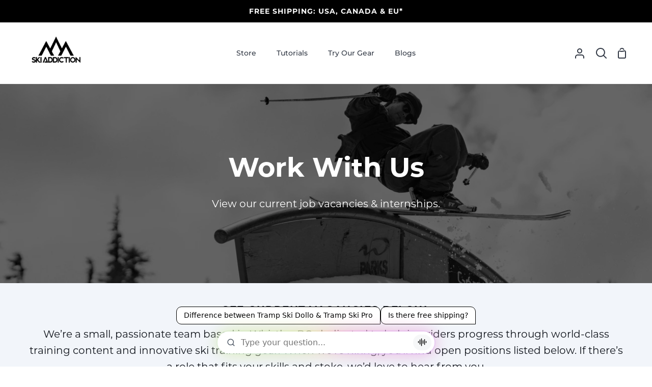

--- FILE ---
content_type: text/html; charset=utf-8
request_url: https://skiaddiction.com/en-au/pages/careers
body_size: 54147
content:
<!doctype html>
<html class="no-js supports-no-cookies" lang="en"><head>
  <meta charset="utf-8">
  <meta http-equiv="X-UA-Compatible" content="IE=edge">
  <meta name="viewport" content="width=device-width,initial-scale=1,viewport-fit=cover">
  <meta name="theme-color" content="#000000"><link rel="canonical" href="https://skiaddiction.com/en-au/pages/careers"><!-- ======================= Story Theme V3.1.0 ========================= -->

  <link rel="preconnect" href="https://cdn.shopify.com" crossorigin>
  <link rel="preconnect" href="https://fonts.shopify.com" crossorigin>
  <link rel="preconnect" href="https://monorail-edge.shopifysvc.com" crossorigin>


  <link rel="preload" href="//skiaddiction.com/cdn/shop/t/16/assets/lazysizes.js?v=111431644619468174291651617795" as="script">
  <link rel="preload" href="//skiaddiction.com/cdn/shop/t/16/assets/vendor.js?v=70695348862828529181651617794" as="script">
  <link rel="preload" href="//skiaddiction.com/cdn/shop/t/16/assets/theme.js?v=25808575837716574171764378593" as="script">
  <link rel="preload" href="//skiaddiction.com/cdn/shop/t/16/assets/theme.css?v=168954806767245616971764378665" as="style">

  
    <link rel="shortcut icon" href="//skiaddiction.com/cdn/shop/files/Ski-Addiction-Secondary-Logo-CMYK-1080x1080-_Inverse_32x32.png?v=1717101743" type="image/png">


  <!-- Title and description ================================================ -->
  
  <title>
    

    Careers at Ski Addiction

  </title><meta name="description" content="Explore career opportunities with Ski Addiction. Join our team of passionate skiers, creators, and coaches focused on helping people ski better through world-class content and innovation.">
  

<meta property="og:site_name" content="Ski Addiction">
<meta property="og:url" content="https://skiaddiction.com/en-au/pages/careers">
<meta property="og:title" content="Careers at Ski Addiction">
<meta property="og:type" content="website">
<meta property="og:description" content="Explore career opportunities with Ski Addiction. Join our team of passionate skiers, creators, and coaches focused on helping people ski better through world-class content and innovation."><meta property="og:image" content="http://skiaddiction.com/cdn/shop/files/DSC01570---_LQ_-by-Vince-Emond.jpg?v=1744393264">
  <meta property="og:image:secure_url" content="https://skiaddiction.com/cdn/shop/files/DSC01570---_LQ_-by-Vince-Emond.jpg?v=1744393264">
  <meta property="og:image:width" content="1200">
  <meta property="og:image:height" content="800"><meta name="twitter:card" content="summary_large_image">
<meta name="twitter:title" content="Careers at Ski Addiction">
<meta name="twitter:description" content="Explore career opportunities with Ski Addiction. Join our team of passionate skiers, creators, and coaches focused on helping people ski better through world-class content and innovation.">


  <!-- CSS ================================================================== -->

  <link href="//skiaddiction.com/cdn/shop/t/16/assets/font-settings.css?v=55147222321998602631762213704" rel="stylesheet" type="text/css" media="all" />

  

<style data-shopify>


:root {/*================ Font Variables ================*/

--FONT-WEIGHT-BODY: 400;

--FONT-WEIGHT-BODY-MID: 500;
--FONT-WEIGHT-BODY-BOLD: 700;

--FONT-STACK-BODY: Montserrat, sans-serif;
--FONT-STYLE-BODY: normal;
--FONT-ADJUST-BODY: 1.0;


--FONT-WEIGHT-HEADING: 700;
--FONT-WEIGHT-HEADING-BOLD: 800;

--FONT-STACK-HEADING: Montserrat, sans-serif;
--FONT-STYLE-HEADING: normal;
--FONT-ADJUST-HEADING: 1.35;

--FONT-STACK-NAV: Montserrat, sans-serif;
--FONT-STYLE-NAV: normal;
--FONT-ADJUST-NAV: 1.0;

--FONT-WEIGHT-NAV: 400;
--FONT-WEIGHT-NAV-BOLD: 700;

--FONT-WEIGHT-ACCENT: 400;
--FONT-WEIGHT-ACCENT-BOLD: 500;

--FONT-STACK-ACCENT: Montserrat, sans-serif;
--FONT-STYLE-ACCENT: normal;
--FONT-ADJUST-ACCENT: 1.0;


/*================ Color Variables ================*/
--LAYOUT-WIDTH: 1400px;
--LAYOUT-GUTTER: 20px;
--LAYOUT-OUTER: 50px;
--LAYOUT-CONTAINER: 1400px;


/*================ Color Variables ================*/
/* ===  Backgrounds ===*/
--COLOR-BG: #ffffff;
--COLOR-BG-ACCENT: #f2f5fa;

/* === Text colors ===*/
--COLOR-TEXT-DARK: #10141b;
--COLOR-TEXT: #323945;
--COLOR-TEXT-LIGHT: #70747d;

/* === Shades of grey ===*/
--COLOR-A5:  rgba(50, 57, 69, 0.05);
--COLOR-A10: rgba(50, 57, 69, 0.1);
--COLOR-A20: rgba(50, 57, 69, 0.2);
--COLOR-A30: rgba(50, 57, 69, 0.3);
--COLOR-A40: rgba(50, 57, 69, 0.4);
--COLOR-A50: rgba(50, 57, 69, 0.5);
--COLOR-A60: rgba(50, 57, 69, 0.6);
--COLOR-A70: rgba(50, 57, 69, 0.7);
--COLOR-A80: rgba(50, 57, 69, 0.8);
--COLOR-A90: rgba(50, 57, 69, 0.9);
--COLOR-A95: rgba(50, 57, 69, 0.95);

/* === Product badges ===*/
--COLOR-BADGE: #FFFFFF;
--COLOR-BADGE-TEXT: #656565;

/* === Rounding ===*/

  --RADIUS-BTN: 300px;
  --RADIUS-FORM: 24px;



  --RADIUS-XL: 24px;
  --RADIUS-LG: 12px;
  --RADIUS: 6px;
  --RADIUS-SM: 3px;


/* === Border colors ===*/
--COLOR-BORDER: #eeeff1;
--COLOR-BORDER-LIGHT: #f4f4f6;/* === Accent-cool ===*/
--COLOR-SECONDARY: #000000;
--COLOR-SECONDARY-HOVER: #000000;
--COLOR-SECONDARY-FADE: rgba(0, 0, 0, 0.05);
--COLOR-SECONDARY-SHADOW: rgba(0, 0, 0, 0.1);
--COLOR-SECONDARY-FADE-HOVER: rgba(0, 0, 0, 0.1);--COLOR-SECONDARY-OPPOSITE: #ffffff;

/* === Accent-warm ===*/
--COLOR-PRIMARY: #0022cc;
--COLOR-PRIMARY-HOVER: #001580;
--COLOR-PRIMARY-FADE: rgba(0, 34, 204, 0.05);
--COLOR-PRIMARY-FADE-HOVER: rgba(0, 34, 204, 0.1);
--COLOR-PRIMARY-SHADOW: rgba(0, 8, 51, 0.1);--COLOR-PRIMARY-OPPOSITE: #ffffff;




/* ================ Inverted Color Variables ================ */

--INVERSE-BG: #323945;
--INVERSE-BG-ACCENT: #1F2529;

/* === Text colors ===*/
--INVERSE-TEXT-DARK: #ffffff;
--INVERSE-TEXT: #FFFFFF;
--INVERSE-TEXT-LIGHT: #c2c4c7;

/* === Bright color ===*/
--INVERSE-PRIMARY: #ff8484;
--INVERSE-PRIMARY-HOVER: #ff3737;
--INVERSE-PRIMARY-FADE: rgba(255, 132, 132, 0.05);
--INVERSE-PRIMARY-FADE-HOVER: rgba(255, 132, 132, 0.1);
--INVERSE-PRIMARY-SHADOW: rgba(234, 0, 0, 0.1);--INVERSE-PRIMARY-OPPOSITE: #000000;


/* === Second Color ===*/
--INVERSE-SECONDARY: #c1d2f1;
--INVERSE-SECONDARY-HOVER: #77a1ef;
--INVERSE-SECONDARY-FADE: rgba(193, 210, 241, 0.05);
--INVERSE-SECONDARY-FADE-HOVER: rgba(193, 210, 241, 0.1);
--INVERSE-SECONDARY-SHADOW: rgba(68, 119, 213, 0.1);--INVERSE-SECONDARY-OPPOSITE: #000000;

/* === Shades of grey ===*/
--INVERSE-A5:  rgba(255, 255, 255, 0.05);
--INVERSE-A10: rgba(255, 255, 255, 0.1);
--INVERSE-A20: rgba(255, 255, 255, 0.2);
--INVERSE-A35: rgba(255, 255, 255, 0.3);
--INVERSE-A80: rgba(255, 255, 255, 0.8);
--INVERSE-A90: rgba(255, 255, 255, 0.9);
--INVERSE-A95: rgba(255, 255, 255, 0.95);

/* === Border colors ===*/
--INVERSE-BORDER: #000000;
--INVERSE-BORDER-LIGHT: #000000;

/* ================ End Inverted Color Variables ================ */


/* === Footer Bar ===*/
--COLOR-FOOTER-BG: #f2f5fa;
--COLOR-FOOTER-TEXT: #3a4b55;
--COLOR-FOOTER-TEXT-HOVER: #16242d;
--COLOR-FOOTER-A8:  rgba(50, 57, 69, 0.08);
--COLOR-FOOTER-A15: rgba(50, 57, 69, 0.15);

/* === Nav and dropdown link background ===*/
--COLOR-NAV: #ffffff;
--COLOR-NAV-a50:  rgba(50, 57, 69, 0.5);

--COLOR-NAV-BORDER: #f2f2f2;

--COLOR-NAV-BORDER-HAIRLINE: #f7f7f7;

--COLOR-NAV-TEXT: #323945;
--COLOR-NAV-TEXT-DARK: #181c22;
--COLOR-NAV-TEXT-BRIGHT: #5a5a5a;
--COLOR-NAV-TEXT-TRANSPARENT: #ffffff;
--COLOR-HIGHLIGHT-LINK: #FF8484;

--COLOR-NAV-TOOLBAR-BG: #f2f2f2;
--COLOR-NAV-TOOLBAR-TEXT: #000000;

/* ================ Special ================ */
--COLOR-SUCCESS: #51c88e;
--COLOR-SUCCESS-FADE: rgba(81, 200, 142, 0.05);
--COLOR-ERROR: #ff8484;
--COLOR-ERROR-FADE: rgba(255, 132, 132, 0.05);
--COLOR-WARN: #ffc896;
--COLOR-WARN-FADE: rgba(255, 200, 150, 0.05);

/* ================ Photo correction ================ */
--PHOTO-CORRECTION: 98%;

/* ================ 3D Models ================ */
--progress-bar-color: #323945;



  

--COLOR-TEXT-DARK: #000000;
--COLOR-TEXT:#10141b;
--COLOR-TEXT-LIGHT: #323945;



  


}

</style>

  <link href="//skiaddiction.com/cdn/shop/t/16/assets/theme.css?v=168954806767245616971764378665" rel="stylesheet" type="text/css" media="all" />

  <script>
    document.documentElement.className = document.documentElement.className.replace('no-js', 'js');
    let root = '/en-au';
    if (root[root.length - 1] !== '/') {
      root = `${root}/`;
    }
    window.theme = {
      routes: {
        root_url: root,
        cart: '/en-au/cart',
        cart_add_url: '/en-au/cart/add',
        product_recommendations_url: '/en-au/recommendations/products',
        search_url: '/en-au/search',
        account_addresses_url: '/en-au/account/addresses'
      },
      assets: {
        photoswipe: '//skiaddiction.com/cdn/shop/t/16/assets/photoswipe.js?v=29365444203438451061651617796',
        smoothscroll: '//skiaddiction.com/cdn/shop/t/16/assets/smoothscroll.js?v=37906625415260927261651617788',
        swatches: '//skiaddiction.com/cdn/shop/t/16/assets/swatches.json?v=102469903376579506771651617794',
        base: "//skiaddiction.com/cdn/shop/t/16/assets/",
      },
      strings: {
        addToCart: "Add to Cart",
        soldOut: "Sold Out",
        unavailable: "Unavailable",
        preOrder: "Pre-Order",
        unitPrice: "Unit price",
        unitPriceSeparator: "per",
        swatchesKey: "Color, Colour",
        estimateShipping: "Estimate shipping",
        noShippingAvailable: "We do not ship to this destination.",
        free: "Free",
        from: "From",
        sale: "Sale",
        subscription: "Subscription",
        stockout: "All available stock is in cart",
        products: "Products",
        pages: "Pages",
        collections: "Collections",
        resultsFor: "Results for",
        noResultsFor: "No results for",
        articles: "Articles",
        successMessage: "Link copied to clipboard"
      },
      shop: {
        assets: "//skiaddiction.com/cdn/shop/t/16/assets/"
      },
      settings: {
        badge_sale_type: "dollar",
        search_products: true,
        search_collections: true,
        search_pages: true,
        search_articles: true,
        currency_code_enable: true
      },
      info: {
        name: 'story'
      },
      version: '3.1.0',
      animations:  true,
      moneyFormat: "${{amount}}",
      currencyCode: "AUD",
    };
    // When image loads, clear the background placeholder
    document.addEventListener('lazyloaded', (e) => {
      const holderTarget = e.target.closest('[data-wipe-background]');
      if (holderTarget) {
        holderTarget.style.backgroundImage = 'none';
      }
    });
  </script><!-- Theme Javascript ============================================================== -->
  <script src="//skiaddiction.com/cdn/shop/t/16/assets/lazysizes.js?v=111431644619468174291651617795" async="async"></script>
  <script src="//skiaddiction.com/cdn/shop/t/16/assets/vendor.js?v=70695348862828529181651617794" defer="defer"></script>
  <script src="//skiaddiction.com/cdn/shop/t/16/assets/theme.js?v=25808575837716574171764378593" defer="defer"></script>

  <script type="text/javascript">
    if (window.MSInputMethodContext && document.documentMode) {
      var scripts = document.getElementsByTagName('script')[0];
      var polyfill = document.createElement("script");
      polyfill.defer = true;
      polyfill.src = "//skiaddiction.com/cdn/shop/t/16/assets/ie11.js?v=144489047535103983231651617792";

      scripts.parentNode.insertBefore(polyfill, scripts);
    }
  </script>

  

  <!-- Shopify app scripts =========================================================== -->

  <script>window.performance && window.performance.mark && window.performance.mark('shopify.content_for_header.start');</script><meta name="google-site-verification" content="sfzTAre6_wdIo2wh-U9SzNq4dhJwEHySXHtnZ6D9Nl0">
<meta id="shopify-digital-wallet" name="shopify-digital-wallet" content="/2301351/digital_wallets/dialog">
<meta name="shopify-checkout-api-token" content="016416aa16f1385bb0bcf4c65439fb4d">
<meta id="in-context-paypal-metadata" data-shop-id="2301351" data-venmo-supported="false" data-environment="production" data-locale="en_US" data-paypal-v4="true" data-currency="AUD">
<link rel="alternate" hreflang="x-default" href="https://skiaddiction.com/pages/careers">
<link rel="alternate" hreflang="en" href="https://skiaddiction.com/pages/careers">
<link rel="alternate" hreflang="fr" href="https://skiaddiction.com/fr/pages/careers">
<link rel="alternate" hreflang="en-AU" href="https://skiaddiction.com/en-au/pages/careers">
<link rel="alternate" hreflang="fr-AU" href="https://skiaddiction.com/fr-au/pages/careers">
<link rel="alternate" hreflang="en-CA" href="https://skiaddiction.com/en-ca/pages/careers">
<link rel="alternate" hreflang="fr-CA" href="https://skiaddiction.com/fr-ca/pages/careers">
<link rel="alternate" hreflang="en-GB" href="https://skiaddiction.com/en-gb/pages/careers">
<link rel="alternate" hreflang="fr-GB" href="https://skiaddiction.com/fr-gb/pages/careers">
<link rel="alternate" hreflang="en-AX" href="https://skiaddiction.com/en-eu/pages/careers">
<link rel="alternate" hreflang="fr-AX" href="https://skiaddiction.com/fr-eu/pages/careers">
<link rel="alternate" hreflang="en-AD" href="https://skiaddiction.com/en-eu/pages/careers">
<link rel="alternate" hreflang="fr-AD" href="https://skiaddiction.com/fr-eu/pages/careers">
<link rel="alternate" hreflang="en-AT" href="https://skiaddiction.com/en-eu/pages/careers">
<link rel="alternate" hreflang="fr-AT" href="https://skiaddiction.com/fr-eu/pages/careers">
<link rel="alternate" hreflang="en-BE" href="https://skiaddiction.com/en-eu/pages/careers">
<link rel="alternate" hreflang="fr-BE" href="https://skiaddiction.com/fr-eu/pages/careers">
<link rel="alternate" hreflang="en-CY" href="https://skiaddiction.com/en-eu/pages/careers">
<link rel="alternate" hreflang="fr-CY" href="https://skiaddiction.com/fr-eu/pages/careers">
<link rel="alternate" hreflang="en-EE" href="https://skiaddiction.com/en-eu/pages/careers">
<link rel="alternate" hreflang="fr-EE" href="https://skiaddiction.com/fr-eu/pages/careers">
<link rel="alternate" hreflang="en-FI" href="https://skiaddiction.com/en-eu/pages/careers">
<link rel="alternate" hreflang="fr-FI" href="https://skiaddiction.com/fr-eu/pages/careers">
<link rel="alternate" hreflang="en-FR" href="https://skiaddiction.com/en-eu/pages/careers">
<link rel="alternate" hreflang="fr-FR" href="https://skiaddiction.com/fr-eu/pages/careers">
<link rel="alternate" hreflang="en-GF" href="https://skiaddiction.com/en-eu/pages/careers">
<link rel="alternate" hreflang="fr-GF" href="https://skiaddiction.com/fr-eu/pages/careers">
<link rel="alternate" hreflang="en-TF" href="https://skiaddiction.com/en-eu/pages/careers">
<link rel="alternate" hreflang="fr-TF" href="https://skiaddiction.com/fr-eu/pages/careers">
<link rel="alternate" hreflang="en-GR" href="https://skiaddiction.com/en-eu/pages/careers">
<link rel="alternate" hreflang="fr-GR" href="https://skiaddiction.com/fr-eu/pages/careers">
<link rel="alternate" hreflang="en-GP" href="https://skiaddiction.com/en-eu/pages/careers">
<link rel="alternate" hreflang="fr-GP" href="https://skiaddiction.com/fr-eu/pages/careers">
<link rel="alternate" hreflang="en-VA" href="https://skiaddiction.com/en-eu/pages/careers">
<link rel="alternate" hreflang="fr-VA" href="https://skiaddiction.com/fr-eu/pages/careers">
<link rel="alternate" hreflang="en-IE" href="https://skiaddiction.com/en-eu/pages/careers">
<link rel="alternate" hreflang="fr-IE" href="https://skiaddiction.com/fr-eu/pages/careers">
<link rel="alternate" hreflang="en-IT" href="https://skiaddiction.com/en-eu/pages/careers">
<link rel="alternate" hreflang="fr-IT" href="https://skiaddiction.com/fr-eu/pages/careers">
<link rel="alternate" hreflang="en-XK" href="https://skiaddiction.com/en-eu/pages/careers">
<link rel="alternate" hreflang="fr-XK" href="https://skiaddiction.com/fr-eu/pages/careers">
<link rel="alternate" hreflang="en-LV" href="https://skiaddiction.com/en-eu/pages/careers">
<link rel="alternate" hreflang="fr-LV" href="https://skiaddiction.com/fr-eu/pages/careers">
<link rel="alternate" hreflang="en-LT" href="https://skiaddiction.com/en-eu/pages/careers">
<link rel="alternate" hreflang="fr-LT" href="https://skiaddiction.com/fr-eu/pages/careers">
<link rel="alternate" hreflang="en-LU" href="https://skiaddiction.com/en-eu/pages/careers">
<link rel="alternate" hreflang="fr-LU" href="https://skiaddiction.com/fr-eu/pages/careers">
<link rel="alternate" hreflang="en-MT" href="https://skiaddiction.com/en-eu/pages/careers">
<link rel="alternate" hreflang="fr-MT" href="https://skiaddiction.com/fr-eu/pages/careers">
<link rel="alternate" hreflang="en-MQ" href="https://skiaddiction.com/en-eu/pages/careers">
<link rel="alternate" hreflang="fr-MQ" href="https://skiaddiction.com/fr-eu/pages/careers">
<link rel="alternate" hreflang="en-YT" href="https://skiaddiction.com/en-eu/pages/careers">
<link rel="alternate" hreflang="fr-YT" href="https://skiaddiction.com/fr-eu/pages/careers">
<link rel="alternate" hreflang="en-MC" href="https://skiaddiction.com/en-eu/pages/careers">
<link rel="alternate" hreflang="fr-MC" href="https://skiaddiction.com/fr-eu/pages/careers">
<link rel="alternate" hreflang="en-ME" href="https://skiaddiction.com/en-eu/pages/careers">
<link rel="alternate" hreflang="fr-ME" href="https://skiaddiction.com/fr-eu/pages/careers">
<link rel="alternate" hreflang="en-NL" href="https://skiaddiction.com/en-eu/pages/careers">
<link rel="alternate" hreflang="fr-NL" href="https://skiaddiction.com/fr-eu/pages/careers">
<link rel="alternate" hreflang="en-PT" href="https://skiaddiction.com/en-eu/pages/careers">
<link rel="alternate" hreflang="fr-PT" href="https://skiaddiction.com/fr-eu/pages/careers">
<link rel="alternate" hreflang="en-RE" href="https://skiaddiction.com/en-eu/pages/careers">
<link rel="alternate" hreflang="fr-RE" href="https://skiaddiction.com/fr-eu/pages/careers">
<link rel="alternate" hreflang="en-BL" href="https://skiaddiction.com/en-eu/pages/careers">
<link rel="alternate" hreflang="fr-BL" href="https://skiaddiction.com/fr-eu/pages/careers">
<link rel="alternate" hreflang="en-MF" href="https://skiaddiction.com/en-eu/pages/careers">
<link rel="alternate" hreflang="fr-MF" href="https://skiaddiction.com/fr-eu/pages/careers">
<link rel="alternate" hreflang="en-PM" href="https://skiaddiction.com/en-eu/pages/careers">
<link rel="alternate" hreflang="fr-PM" href="https://skiaddiction.com/fr-eu/pages/careers">
<link rel="alternate" hreflang="en-SM" href="https://skiaddiction.com/en-eu/pages/careers">
<link rel="alternate" hreflang="fr-SM" href="https://skiaddiction.com/fr-eu/pages/careers">
<link rel="alternate" hreflang="en-SK" href="https://skiaddiction.com/en-eu/pages/careers">
<link rel="alternate" hreflang="fr-SK" href="https://skiaddiction.com/fr-eu/pages/careers">
<link rel="alternate" hreflang="en-SI" href="https://skiaddiction.com/en-eu/pages/careers">
<link rel="alternate" hreflang="fr-SI" href="https://skiaddiction.com/fr-eu/pages/careers">
<link rel="alternate" hreflang="en-ES" href="https://skiaddiction.com/en-eu/pages/careers">
<link rel="alternate" hreflang="fr-ES" href="https://skiaddiction.com/fr-eu/pages/careers">
<link rel="alternate" hreflang="en-AL" href="https://skiaddiction.com/en-eu/pages/careers">
<link rel="alternate" hreflang="fr-AL" href="https://skiaddiction.com/fr-eu/pages/careers">
<link rel="alternate" hreflang="en-BA" href="https://skiaddiction.com/en-eu/pages/careers">
<link rel="alternate" hreflang="fr-BA" href="https://skiaddiction.com/fr-eu/pages/careers">
<link rel="alternate" hreflang="en-BG" href="https://skiaddiction.com/en-eu/pages/careers">
<link rel="alternate" hreflang="fr-BG" href="https://skiaddiction.com/fr-eu/pages/careers">
<link rel="alternate" hreflang="en-BY" href="https://skiaddiction.com/en-eu/pages/careers">
<link rel="alternate" hreflang="fr-BY" href="https://skiaddiction.com/fr-eu/pages/careers">
<link rel="alternate" hreflang="en-CZ" href="https://skiaddiction.com/en-eu/pages/careers">
<link rel="alternate" hreflang="fr-CZ" href="https://skiaddiction.com/fr-eu/pages/careers">
<link rel="alternate" hreflang="en-DK" href="https://skiaddiction.com/en-eu/pages/careers">
<link rel="alternate" hreflang="fr-DK" href="https://skiaddiction.com/fr-eu/pages/careers">
<link rel="alternate" hreflang="en-HR" href="https://skiaddiction.com/en-eu/pages/careers">
<link rel="alternate" hreflang="fr-HR" href="https://skiaddiction.com/fr-eu/pages/careers">
<link rel="alternate" hreflang="en-HU" href="https://skiaddiction.com/en-eu/pages/careers">
<link rel="alternate" hreflang="fr-HU" href="https://skiaddiction.com/fr-eu/pages/careers">
<link rel="alternate" hreflang="en-IM" href="https://skiaddiction.com/en-eu/pages/careers">
<link rel="alternate" hreflang="fr-IM" href="https://skiaddiction.com/fr-eu/pages/careers">
<link rel="alternate" hreflang="en-IS" href="https://skiaddiction.com/en-eu/pages/careers">
<link rel="alternate" hreflang="fr-IS" href="https://skiaddiction.com/fr-eu/pages/careers">
<link rel="alternate" hreflang="en-LI" href="https://skiaddiction.com/en-eu/pages/careers">
<link rel="alternate" hreflang="fr-LI" href="https://skiaddiction.com/fr-eu/pages/careers">
<link rel="alternate" hreflang="en-MD" href="https://skiaddiction.com/en-eu/pages/careers">
<link rel="alternate" hreflang="fr-MD" href="https://skiaddiction.com/fr-eu/pages/careers">
<link rel="alternate" hreflang="en-MK" href="https://skiaddiction.com/en-eu/pages/careers">
<link rel="alternate" hreflang="fr-MK" href="https://skiaddiction.com/fr-eu/pages/careers">
<link rel="alternate" hreflang="en-PL" href="https://skiaddiction.com/en-eu/pages/careers">
<link rel="alternate" hreflang="fr-PL" href="https://skiaddiction.com/fr-eu/pages/careers">
<link rel="alternate" hreflang="en-RO" href="https://skiaddiction.com/en-eu/pages/careers">
<link rel="alternate" hreflang="fr-RO" href="https://skiaddiction.com/fr-eu/pages/careers">
<link rel="alternate" hreflang="en-RS" href="https://skiaddiction.com/en-eu/pages/careers">
<link rel="alternate" hreflang="fr-RS" href="https://skiaddiction.com/fr-eu/pages/careers">
<link rel="alternate" hreflang="en-SE" href="https://skiaddiction.com/en-eu/pages/careers">
<link rel="alternate" hreflang="fr-SE" href="https://skiaddiction.com/fr-eu/pages/careers">
<link rel="alternate" hreflang="en-SJ" href="https://skiaddiction.com/en-eu/pages/careers">
<link rel="alternate" hreflang="fr-SJ" href="https://skiaddiction.com/fr-eu/pages/careers">
<link rel="alternate" hreflang="en-TR" href="https://skiaddiction.com/en-eu/pages/careers">
<link rel="alternate" hreflang="fr-TR" href="https://skiaddiction.com/fr-eu/pages/careers">
<link rel="alternate" hreflang="en-UA" href="https://skiaddiction.com/en-eu/pages/careers">
<link rel="alternate" hreflang="fr-UA" href="https://skiaddiction.com/fr-eu/pages/careers">
<link rel="alternate" hreflang="en-CH" href="https://skiaddiction.com/en-eu/pages/careers">
<link rel="alternate" hreflang="fr-CH" href="https://skiaddiction.com/fr-eu/pages/careers">
<link rel="alternate" hreflang="en-NO" href="https://skiaddiction.com/en-eu/pages/careers">
<link rel="alternate" hreflang="fr-NO" href="https://skiaddiction.com/fr-eu/pages/careers">
<link rel="alternate" hreflang="en-DE" href="https://skiaddiction.com/en-eu/pages/careers">
<link rel="alternate" hreflang="fr-DE" href="https://skiaddiction.com/fr-eu/pages/careers">
<link rel="alternate" hreflang="en-NZ" href="https://skiaddiction.com/en-nz/pages/careers">
<link rel="alternate" hreflang="fr-NZ" href="https://skiaddiction.com/fr-nz/pages/careers">
<script async="async" src="/checkouts/internal/preloads.js?locale=en-AU"></script>
<link rel="preconnect" href="https://shop.app" crossorigin="anonymous">
<script async="async" src="https://shop.app/checkouts/internal/preloads.js?locale=en-AU&shop_id=2301351" crossorigin="anonymous"></script>
<script id="apple-pay-shop-capabilities" type="application/json">{"shopId":2301351,"countryCode":"CA","currencyCode":"AUD","merchantCapabilities":["supports3DS"],"merchantId":"gid:\/\/shopify\/Shop\/2301351","merchantName":"Ski Addiction","requiredBillingContactFields":["postalAddress","email"],"requiredShippingContactFields":["postalAddress","email"],"shippingType":"shipping","supportedNetworks":["visa","masterCard","amex","discover","jcb"],"total":{"type":"pending","label":"Ski Addiction","amount":"1.00"},"shopifyPaymentsEnabled":true,"supportsSubscriptions":true}</script>
<script id="shopify-features" type="application/json">{"accessToken":"016416aa16f1385bb0bcf4c65439fb4d","betas":["rich-media-storefront-analytics"],"domain":"skiaddiction.com","predictiveSearch":true,"shopId":2301351,"locale":"en"}</script>
<script>var Shopify = Shopify || {};
Shopify.shop = "ski-addiction.myshopify.com";
Shopify.locale = "en";
Shopify.currency = {"active":"AUD","rate":"1.465332"};
Shopify.country = "AU";
Shopify.theme = {"name":"Story UPDATED May 3 - 3.1.0","id":122225819702,"schema_name":"Story","schema_version":"3.1.0","theme_store_id":null,"role":"main"};
Shopify.theme.handle = "null";
Shopify.theme.style = {"id":null,"handle":null};
Shopify.cdnHost = "skiaddiction.com/cdn";
Shopify.routes = Shopify.routes || {};
Shopify.routes.root = "/en-au/";</script>
<script type="module">!function(o){(o.Shopify=o.Shopify||{}).modules=!0}(window);</script>
<script>!function(o){function n(){var o=[];function n(){o.push(Array.prototype.slice.apply(arguments))}return n.q=o,n}var t=o.Shopify=o.Shopify||{};t.loadFeatures=n(),t.autoloadFeatures=n()}(window);</script>
<script>
  window.ShopifyPay = window.ShopifyPay || {};
  window.ShopifyPay.apiHost = "shop.app\/pay";
  window.ShopifyPay.redirectState = null;
</script>
<script id="shop-js-analytics" type="application/json">{"pageType":"page"}</script>
<script defer="defer" async type="module" src="//skiaddiction.com/cdn/shopifycloud/shop-js/modules/v2/client.init-shop-cart-sync_BT-GjEfc.en.esm.js"></script>
<script defer="defer" async type="module" src="//skiaddiction.com/cdn/shopifycloud/shop-js/modules/v2/chunk.common_D58fp_Oc.esm.js"></script>
<script defer="defer" async type="module" src="//skiaddiction.com/cdn/shopifycloud/shop-js/modules/v2/chunk.modal_xMitdFEc.esm.js"></script>
<script type="module">
  await import("//skiaddiction.com/cdn/shopifycloud/shop-js/modules/v2/client.init-shop-cart-sync_BT-GjEfc.en.esm.js");
await import("//skiaddiction.com/cdn/shopifycloud/shop-js/modules/v2/chunk.common_D58fp_Oc.esm.js");
await import("//skiaddiction.com/cdn/shopifycloud/shop-js/modules/v2/chunk.modal_xMitdFEc.esm.js");

  window.Shopify.SignInWithShop?.initShopCartSync?.({"fedCMEnabled":true,"windoidEnabled":true});

</script>
<script>
  window.Shopify = window.Shopify || {};
  if (!window.Shopify.featureAssets) window.Shopify.featureAssets = {};
  window.Shopify.featureAssets['shop-js'] = {"shop-cart-sync":["modules/v2/client.shop-cart-sync_DZOKe7Ll.en.esm.js","modules/v2/chunk.common_D58fp_Oc.esm.js","modules/v2/chunk.modal_xMitdFEc.esm.js"],"init-fed-cm":["modules/v2/client.init-fed-cm_B6oLuCjv.en.esm.js","modules/v2/chunk.common_D58fp_Oc.esm.js","modules/v2/chunk.modal_xMitdFEc.esm.js"],"shop-cash-offers":["modules/v2/client.shop-cash-offers_D2sdYoxE.en.esm.js","modules/v2/chunk.common_D58fp_Oc.esm.js","modules/v2/chunk.modal_xMitdFEc.esm.js"],"shop-login-button":["modules/v2/client.shop-login-button_QeVjl5Y3.en.esm.js","modules/v2/chunk.common_D58fp_Oc.esm.js","modules/v2/chunk.modal_xMitdFEc.esm.js"],"pay-button":["modules/v2/client.pay-button_DXTOsIq6.en.esm.js","modules/v2/chunk.common_D58fp_Oc.esm.js","modules/v2/chunk.modal_xMitdFEc.esm.js"],"shop-button":["modules/v2/client.shop-button_DQZHx9pm.en.esm.js","modules/v2/chunk.common_D58fp_Oc.esm.js","modules/v2/chunk.modal_xMitdFEc.esm.js"],"avatar":["modules/v2/client.avatar_BTnouDA3.en.esm.js"],"init-windoid":["modules/v2/client.init-windoid_CR1B-cfM.en.esm.js","modules/v2/chunk.common_D58fp_Oc.esm.js","modules/v2/chunk.modal_xMitdFEc.esm.js"],"init-shop-for-new-customer-accounts":["modules/v2/client.init-shop-for-new-customer-accounts_C_vY_xzh.en.esm.js","modules/v2/client.shop-login-button_QeVjl5Y3.en.esm.js","modules/v2/chunk.common_D58fp_Oc.esm.js","modules/v2/chunk.modal_xMitdFEc.esm.js"],"init-shop-email-lookup-coordinator":["modules/v2/client.init-shop-email-lookup-coordinator_BI7n9ZSv.en.esm.js","modules/v2/chunk.common_D58fp_Oc.esm.js","modules/v2/chunk.modal_xMitdFEc.esm.js"],"init-shop-cart-sync":["modules/v2/client.init-shop-cart-sync_BT-GjEfc.en.esm.js","modules/v2/chunk.common_D58fp_Oc.esm.js","modules/v2/chunk.modal_xMitdFEc.esm.js"],"shop-toast-manager":["modules/v2/client.shop-toast-manager_DiYdP3xc.en.esm.js","modules/v2/chunk.common_D58fp_Oc.esm.js","modules/v2/chunk.modal_xMitdFEc.esm.js"],"init-customer-accounts":["modules/v2/client.init-customer-accounts_D9ZNqS-Q.en.esm.js","modules/v2/client.shop-login-button_QeVjl5Y3.en.esm.js","modules/v2/chunk.common_D58fp_Oc.esm.js","modules/v2/chunk.modal_xMitdFEc.esm.js"],"init-customer-accounts-sign-up":["modules/v2/client.init-customer-accounts-sign-up_iGw4briv.en.esm.js","modules/v2/client.shop-login-button_QeVjl5Y3.en.esm.js","modules/v2/chunk.common_D58fp_Oc.esm.js","modules/v2/chunk.modal_xMitdFEc.esm.js"],"shop-follow-button":["modules/v2/client.shop-follow-button_CqMgW2wH.en.esm.js","modules/v2/chunk.common_D58fp_Oc.esm.js","modules/v2/chunk.modal_xMitdFEc.esm.js"],"checkout-modal":["modules/v2/client.checkout-modal_xHeaAweL.en.esm.js","modules/v2/chunk.common_D58fp_Oc.esm.js","modules/v2/chunk.modal_xMitdFEc.esm.js"],"shop-login":["modules/v2/client.shop-login_D91U-Q7h.en.esm.js","modules/v2/chunk.common_D58fp_Oc.esm.js","modules/v2/chunk.modal_xMitdFEc.esm.js"],"lead-capture":["modules/v2/client.lead-capture_BJmE1dJe.en.esm.js","modules/v2/chunk.common_D58fp_Oc.esm.js","modules/v2/chunk.modal_xMitdFEc.esm.js"],"payment-terms":["modules/v2/client.payment-terms_Ci9AEqFq.en.esm.js","modules/v2/chunk.common_D58fp_Oc.esm.js","modules/v2/chunk.modal_xMitdFEc.esm.js"]};
</script>
<script>(function() {
  var isLoaded = false;
  function asyncLoad() {
    if (isLoaded) return;
    isLoaded = true;
    var urls = ["https:\/\/cdn.shopify.com\/s\/files\/1\/0230\/1351\/t\/16\/assets\/booster_eu_cookie_2301351.js?v=1651618232\u0026shop=ski-addiction.myshopify.com","https:\/\/cdn.nfcube.com\/instafeed-706b094c6287c636afd60b9f0d62d7b5.js?shop=ski-addiction.myshopify.com","https:\/\/static.klaviyo.com\/onsite\/js\/klaviyo.js?company_id=VNpDsV\u0026shop=ski-addiction.myshopify.com"];
    for (var i = 0; i < urls.length; i++) {
      var s = document.createElement('script');
      s.type = 'text/javascript';
      s.async = true;
      s.src = urls[i];
      var x = document.getElementsByTagName('script')[0];
      x.parentNode.insertBefore(s, x);
    }
  };
  if(window.attachEvent) {
    window.attachEvent('onload', asyncLoad);
  } else {
    window.addEventListener('load', asyncLoad, false);
  }
})();</script>
<script id="__st">var __st={"a":2301351,"offset":-28800,"reqid":"830f75cd-5208-47c8-955c-257ec37fbc21-1769529707","pageurl":"skiaddiction.com\/en-au\/pages\/careers","s":"pages-253676360","u":"3e4b10cfe1ad","p":"page","rtyp":"page","rid":253676360};</script>
<script>window.ShopifyPaypalV4VisibilityTracking = true;</script>
<script id="captcha-bootstrap">!function(){'use strict';const t='contact',e='account',n='new_comment',o=[[t,t],['blogs',n],['comments',n],[t,'customer']],c=[[e,'customer_login'],[e,'guest_login'],[e,'recover_customer_password'],[e,'create_customer']],r=t=>t.map((([t,e])=>`form[action*='/${t}']:not([data-nocaptcha='true']) input[name='form_type'][value='${e}']`)).join(','),a=t=>()=>t?[...document.querySelectorAll(t)].map((t=>t.form)):[];function s(){const t=[...o],e=r(t);return a(e)}const i='password',u='form_key',d=['recaptcha-v3-token','g-recaptcha-response','h-captcha-response',i],f=()=>{try{return window.sessionStorage}catch{return}},m='__shopify_v',_=t=>t.elements[u];function p(t,e,n=!1){try{const o=window.sessionStorage,c=JSON.parse(o.getItem(e)),{data:r}=function(t){const{data:e,action:n}=t;return t[m]||n?{data:e,action:n}:{data:t,action:n}}(c);for(const[e,n]of Object.entries(r))t.elements[e]&&(t.elements[e].value=n);n&&o.removeItem(e)}catch(o){console.error('form repopulation failed',{error:o})}}const l='form_type',E='cptcha';function T(t){t.dataset[E]=!0}const w=window,h=w.document,L='Shopify',v='ce_forms',y='captcha';let A=!1;((t,e)=>{const n=(g='f06e6c50-85a8-45c8-87d0-21a2b65856fe',I='https://cdn.shopify.com/shopifycloud/storefront-forms-hcaptcha/ce_storefront_forms_captcha_hcaptcha.v1.5.2.iife.js',D={infoText:'Protected by hCaptcha',privacyText:'Privacy',termsText:'Terms'},(t,e,n)=>{const o=w[L][v],c=o.bindForm;if(c)return c(t,g,e,D).then(n);var r;o.q.push([[t,g,e,D],n]),r=I,A||(h.body.append(Object.assign(h.createElement('script'),{id:'captcha-provider',async:!0,src:r})),A=!0)});var g,I,D;w[L]=w[L]||{},w[L][v]=w[L][v]||{},w[L][v].q=[],w[L][y]=w[L][y]||{},w[L][y].protect=function(t,e){n(t,void 0,e),T(t)},Object.freeze(w[L][y]),function(t,e,n,w,h,L){const[v,y,A,g]=function(t,e,n){const i=e?o:[],u=t?c:[],d=[...i,...u],f=r(d),m=r(i),_=r(d.filter((([t,e])=>n.includes(e))));return[a(f),a(m),a(_),s()]}(w,h,L),I=t=>{const e=t.target;return e instanceof HTMLFormElement?e:e&&e.form},D=t=>v().includes(t);t.addEventListener('submit',(t=>{const e=I(t);if(!e)return;const n=D(e)&&!e.dataset.hcaptchaBound&&!e.dataset.recaptchaBound,o=_(e),c=g().includes(e)&&(!o||!o.value);(n||c)&&t.preventDefault(),c&&!n&&(function(t){try{if(!f())return;!function(t){const e=f();if(!e)return;const n=_(t);if(!n)return;const o=n.value;o&&e.removeItem(o)}(t);const e=Array.from(Array(32),(()=>Math.random().toString(36)[2])).join('');!function(t,e){_(t)||t.append(Object.assign(document.createElement('input'),{type:'hidden',name:u})),t.elements[u].value=e}(t,e),function(t,e){const n=f();if(!n)return;const o=[...t.querySelectorAll(`input[type='${i}']`)].map((({name:t})=>t)),c=[...d,...o],r={};for(const[a,s]of new FormData(t).entries())c.includes(a)||(r[a]=s);n.setItem(e,JSON.stringify({[m]:1,action:t.action,data:r}))}(t,e)}catch(e){console.error('failed to persist form',e)}}(e),e.submit())}));const S=(t,e)=>{t&&!t.dataset[E]&&(n(t,e.some((e=>e===t))),T(t))};for(const o of['focusin','change'])t.addEventListener(o,(t=>{const e=I(t);D(e)&&S(e,y())}));const B=e.get('form_key'),M=e.get(l),P=B&&M;t.addEventListener('DOMContentLoaded',(()=>{const t=y();if(P)for(const e of t)e.elements[l].value===M&&p(e,B);[...new Set([...A(),...v().filter((t=>'true'===t.dataset.shopifyCaptcha))])].forEach((e=>S(e,t)))}))}(h,new URLSearchParams(w.location.search),n,t,e,['guest_login'])})(!0,!0)}();</script>
<script integrity="sha256-4kQ18oKyAcykRKYeNunJcIwy7WH5gtpwJnB7kiuLZ1E=" data-source-attribution="shopify.loadfeatures" defer="defer" src="//skiaddiction.com/cdn/shopifycloud/storefront/assets/storefront/load_feature-a0a9edcb.js" crossorigin="anonymous"></script>
<script crossorigin="anonymous" defer="defer" src="//skiaddiction.com/cdn/shopifycloud/storefront/assets/shopify_pay/storefront-65b4c6d7.js?v=20250812"></script>
<script data-source-attribution="shopify.dynamic_checkout.dynamic.init">var Shopify=Shopify||{};Shopify.PaymentButton=Shopify.PaymentButton||{isStorefrontPortableWallets:!0,init:function(){window.Shopify.PaymentButton.init=function(){};var t=document.createElement("script");t.src="https://skiaddiction.com/cdn/shopifycloud/portable-wallets/latest/portable-wallets.en.js",t.type="module",document.head.appendChild(t)}};
</script>
<script data-source-attribution="shopify.dynamic_checkout.buyer_consent">
  function portableWalletsHideBuyerConsent(e){var t=document.getElementById("shopify-buyer-consent"),n=document.getElementById("shopify-subscription-policy-button");t&&n&&(t.classList.add("hidden"),t.setAttribute("aria-hidden","true"),n.removeEventListener("click",e))}function portableWalletsShowBuyerConsent(e){var t=document.getElementById("shopify-buyer-consent"),n=document.getElementById("shopify-subscription-policy-button");t&&n&&(t.classList.remove("hidden"),t.removeAttribute("aria-hidden"),n.addEventListener("click",e))}window.Shopify?.PaymentButton&&(window.Shopify.PaymentButton.hideBuyerConsent=portableWalletsHideBuyerConsent,window.Shopify.PaymentButton.showBuyerConsent=portableWalletsShowBuyerConsent);
</script>
<script data-source-attribution="shopify.dynamic_checkout.cart.bootstrap">document.addEventListener("DOMContentLoaded",(function(){function t(){return document.querySelector("shopify-accelerated-checkout-cart, shopify-accelerated-checkout")}if(t())Shopify.PaymentButton.init();else{new MutationObserver((function(e,n){t()&&(Shopify.PaymentButton.init(),n.disconnect())})).observe(document.body,{childList:!0,subtree:!0})}}));
</script>
<script id='scb4127' type='text/javascript' async='' src='https://skiaddiction.com/cdn/shopifycloud/privacy-banner/storefront-banner.js'></script><link id="shopify-accelerated-checkout-styles" rel="stylesheet" media="screen" href="https://skiaddiction.com/cdn/shopifycloud/portable-wallets/latest/accelerated-checkout-backwards-compat.css" crossorigin="anonymous">
<style id="shopify-accelerated-checkout-cart">
        #shopify-buyer-consent {
  margin-top: 1em;
  display: inline-block;
  width: 100%;
}

#shopify-buyer-consent.hidden {
  display: none;
}

#shopify-subscription-policy-button {
  background: none;
  border: none;
  padding: 0;
  text-decoration: underline;
  font-size: inherit;
  cursor: pointer;
}

#shopify-subscription-policy-button::before {
  box-shadow: none;
}

      </style>

<script>window.performance && window.performance.mark && window.performance.mark('shopify.content_for_header.end');</script>
<script>window.BOLD = window.BOLD || {};
    window.BOLD.common = window.BOLD.common || {};
    window.BOLD.common.Shopify = window.BOLD.common.Shopify || {};
    window.BOLD.common.Shopify.shop = {
      domain: 'skiaddiction.com',
      permanent_domain: 'ski-addiction.myshopify.com',
      url: 'https://skiaddiction.com',
      secure_url: 'https://skiaddiction.com/en-au',
      money_format: "${{amount}}",
      currency: "USD"
    };
    window.BOLD.common.Shopify.customer = {
      id: null,
      tags: null,
    };
    window.BOLD.common.Shopify.cart = {"note":null,"attributes":{},"original_total_price":0,"total_price":0,"total_discount":0,"total_weight":0.0,"item_count":0,"items":[],"requires_shipping":false,"currency":"AUD","items_subtotal_price":0,"cart_level_discount_applications":[],"checkout_charge_amount":0};
    window.BOLD.common.template = 'page';window.BOLD.common.Shopify.formatMoney = function(money, format) {
        function n(t, e) {
            return "undefined" == typeof t ? e : t
        }
        function r(t, e, r, i) {
            if (e = n(e, 2),
                r = n(r, ","),
                i = n(i, "."),
            isNaN(t) || null == t)
                return 0;
            t = (t / 100).toFixed(e);
            var o = t.split(".")
                , a = o[0].replace(/(\d)(?=(\d\d\d)+(?!\d))/g, "$1" + r)
                , s = o[1] ? i + o[1] : "";
            return a + s
        }
        "string" == typeof money && (money = money.replace(".", ""));
        var i = ""
            , o = /\{\{\s*(\w+)\s*\}\}/
            , a = format || window.BOLD.common.Shopify.shop.money_format || window.Shopify.money_format || "$ {{ amount }}";
        switch (a.match(o)[1]) {
            case "amount":
                i = r(money, 2, ",", ".");
                break;
            case "amount_no_decimals":
                i = r(money, 0, ",", ".");
                break;
            case "amount_with_comma_separator":
                i = r(money, 2, ".", ",");
                break;
            case "amount_no_decimals_with_comma_separator":
                i = r(money, 0, ".", ",");
                break;
            case "amount_with_space_separator":
                i = r(money, 2, " ", ",");
                break;
            case "amount_no_decimals_with_space_separator":
                i = r(money, 0, " ", ",");
                break;
            case "amount_with_apostrophe_separator":
                i = r(money, 2, "'", ".");
                break;
        }
        return a.replace(o, i);
    };
    window.BOLD.common.Shopify.saveProduct = function (handle, product) {
      if (typeof handle === 'string' && typeof window.BOLD.common.Shopify.products[handle] === 'undefined') {
        if (typeof product === 'number') {
          window.BOLD.common.Shopify.handles[product] = handle;
          product = { id: product };
        }
        window.BOLD.common.Shopify.products[handle] = product;
      }
    };
    window.BOLD.common.Shopify.saveVariant = function (variant_id, variant) {
      if (typeof variant_id === 'number' && typeof window.BOLD.common.Shopify.variants[variant_id] === 'undefined') {
        window.BOLD.common.Shopify.variants[variant_id] = variant;
      }
    };window.BOLD.common.Shopify.products = window.BOLD.common.Shopify.products || {};
    window.BOLD.common.Shopify.variants = window.BOLD.common.Shopify.variants || {};
    window.BOLD.common.Shopify.handles = window.BOLD.common.Shopify.handles || {};window.BOLD.common.Shopify.saveProduct(null, null);window.BOLD.apps_installed = {} || {};window.BOLD.common.Shopify.metafields = window.BOLD.common.Shopify.metafields || {};window.BOLD.common.Shopify.metafields["bold_rp"] = {};window.BOLD.common.Shopify.metafields["bold_csp_defaults"] = {};</script><link href="//skiaddiction.com/cdn/shop/t/16/assets/bold-brain-widget.css?v=12280912722225961271651618236" rel="stylesheet" type="text/css" media="all" />

  

                      <script src="//skiaddiction.com/cdn/shop/t/16/assets/bss-file-configdata.js?v=19453381437224918031702409096" type="text/javascript"></script> <script src="//skiaddiction.com/cdn/shop/t/16/assets/bss-file-configdata-banner.js?v=149828619596739109721701808635" type="text/javascript"></script> <script src="//skiaddiction.com/cdn/shop/t/16/assets/bss-file-configdata-popup.js?v=173992696638277510541701805645" type="text/javascript"></script><script>
                if (typeof BSS_PL == 'undefined') {
                    var BSS_PL = {};
                }
                var bssPlApiServer = "https://product-labels-pro.bsscommerce.com";
                BSS_PL.customerTags = 'null';
                BSS_PL.customerId = 'null';
                BSS_PL.configData = configDatas;
                BSS_PL.configDataBanner = configDataBanners ? configDataBanners : [];
                BSS_PL.configDataPopup = configDataPopups ? configDataPopups : [];
                BSS_PL.storeId = 41079;
                BSS_PL.currentPlan = "free";
                BSS_PL.storeIdCustomOld = "10678";
                BSS_PL.storeIdOldWIthPriority = "12200";
                BSS_PL.apiServerProduction = "https://product-labels-pro.bsscommerce.com";
                
                BSS_PL.integration = {"laiReview":{"status":0,"config":[]}}
                BSS_PL.settingsData = {}
                </script>
            <style>
.homepage-slideshow .slick-slide .bss_pl_img {
    visibility: hidden !important;
}
</style>
                        <!-- BEGIN app block: shopify://apps/ta-labels-badges/blocks/bss-pl-config-data/91bfe765-b604-49a1-805e-3599fa600b24 --><script
    id='bss-pl-config-data'
>
	let TAE_StoreId = "41079";
	if (typeof BSS_PL == 'undefined' || TAE_StoreId !== "") {
  		var BSS_PL = {};
		BSS_PL.storeId = 41079;
		BSS_PL.currentPlan = "free";
		BSS_PL.apiServerProduction = "https://product-labels.tech-arms.io";
		BSS_PL.publicAccessToken = "a590414ad52557480fef2dc9f8cae11b";
		BSS_PL.customerTags = "null";
		BSS_PL.customerId = "null";
		BSS_PL.storeIdCustomOld = 10678;
		BSS_PL.storeIdOldWIthPriority = 12200;
		BSS_PL.storeIdOptimizeAppendLabel = 59637
		BSS_PL.optimizeCodeIds = null; 
		BSS_PL.extendedFeatureIds = null;
		BSS_PL.integration = {"laiReview":{"status":0,"config":[]}};
		BSS_PL.settingsData  = {};
		BSS_PL.configProductMetafields = [];
		BSS_PL.configVariantMetafields = [];
		
		BSS_PL.configData = [].concat();

		
		BSS_PL.configDataBanner = [].concat();

		
		BSS_PL.configDataPopup = [].concat();

		
		BSS_PL.configDataLabelGroup = [].concat();
		
		
		BSS_PL.collectionID = ``;
		BSS_PL.collectionHandle = ``;
		BSS_PL.collectionTitle = ``;

		
		BSS_PL.conditionConfigData = [].concat();
	}
</script>



    <script id='fixBugForStore41079'>
		
function bssFixSupportAppendHtmlLabel($, BSS_PL, parent, page, htmlLabel) {
  let appended = false;
   if($(parent).is(".product__media .lazy-image")) {
    $(parent).prepend(htmlLabel);
    appended = true
  }

    if($(parent).is(".product-grid-item")) {
    $(parent).find(".image__fill").prepend(htmlLabel);
    appended = true
  }

  return appended;
}

function bssFixSupportProductParent($, page, parents, itemHandle) {
  // Write code here
  return parents.filter(function () {
                        return !(
                           $(this).closest(".section-hero").length
                        );
                    });
}

    </script>


<style>
    
    

</style>

<script>
    function bssLoadScripts(src, callback, isDefer = false) {
        const scriptTag = document.createElement('script');
        document.head.appendChild(scriptTag);
        scriptTag.src = src;
        if (isDefer) {
            scriptTag.defer = true;
        } else {
            scriptTag.async = true;
        }
        if (callback) {
            scriptTag.addEventListener('load', function () {
                callback();
            });
        }
    }
    const scriptUrls = [
        "https://cdn.shopify.com/extensions/019bf90e-c4d1-7e37-8dad-620f24146f1f/product-label-561/assets/bss-pl-init-helper.js",
        "https://cdn.shopify.com/extensions/019bf90e-c4d1-7e37-8dad-620f24146f1f/product-label-561/assets/bss-pl-init-config-run-scripts.js",
    ];
    Promise.all(scriptUrls.map((script) => new Promise((resolve) => bssLoadScripts(script, resolve)))).then((res) => {
        console.log('BSS scripts loaded');
        window.bssScriptsLoaded = true;
    });

	function bssInitScripts() {
		if (BSS_PL.configData.length) {
			const enabledFeature = [
				{ type: 1, script: "https://cdn.shopify.com/extensions/019bf90e-c4d1-7e37-8dad-620f24146f1f/product-label-561/assets/bss-pl-init-for-label.js" },
				{ type: 2, badge: [0, 7, 8], script: "https://cdn.shopify.com/extensions/019bf90e-c4d1-7e37-8dad-620f24146f1f/product-label-561/assets/bss-pl-init-for-badge-product-name.js" },
				{ type: 2, badge: [1, 11], script: "https://cdn.shopify.com/extensions/019bf90e-c4d1-7e37-8dad-620f24146f1f/product-label-561/assets/bss-pl-init-for-badge-product-image.js" },
				{ type: 2, badge: 2, script: "https://cdn.shopify.com/extensions/019bf90e-c4d1-7e37-8dad-620f24146f1f/product-label-561/assets/bss-pl-init-for-badge-custom-selector.js" },
				{ type: 2, badge: [3, 9, 10], script: "https://cdn.shopify.com/extensions/019bf90e-c4d1-7e37-8dad-620f24146f1f/product-label-561/assets/bss-pl-init-for-badge-price.js" },
				{ type: 2, badge: 4, script: "https://cdn.shopify.com/extensions/019bf90e-c4d1-7e37-8dad-620f24146f1f/product-label-561/assets/bss-pl-init-for-badge-add-to-cart-btn.js" },
				{ type: 2, badge: 5, script: "https://cdn.shopify.com/extensions/019bf90e-c4d1-7e37-8dad-620f24146f1f/product-label-561/assets/bss-pl-init-for-badge-quantity-box.js" },
				{ type: 2, badge: 6, script: "https://cdn.shopify.com/extensions/019bf90e-c4d1-7e37-8dad-620f24146f1f/product-label-561/assets/bss-pl-init-for-badge-buy-it-now-btn.js" }
			]
				.filter(({ type, badge }) => BSS_PL.configData.some(item => item.label_type === type && (badge === undefined || (Array.isArray(badge) ? badge.includes(item.badge_type) : item.badge_type === badge))) || (type === 1 && BSS_PL.configDataLabelGroup && BSS_PL.configDataLabelGroup.length))
				.map(({ script }) => script);
				
            enabledFeature.forEach((src) => bssLoadScripts(src));

            if (enabledFeature.length) {
                const src = "https://cdn.shopify.com/extensions/019bf90e-c4d1-7e37-8dad-620f24146f1f/product-label-561/assets/bss-product-label-js.js";
                bssLoadScripts(src);
            }
        }

        if (BSS_PL.configDataBanner && BSS_PL.configDataBanner.length) {
            const src = "https://cdn.shopify.com/extensions/019bf90e-c4d1-7e37-8dad-620f24146f1f/product-label-561/assets/bss-product-label-banner.js";
            bssLoadScripts(src);
        }

        if (BSS_PL.configDataPopup && BSS_PL.configDataPopup.length) {
            const src = "https://cdn.shopify.com/extensions/019bf90e-c4d1-7e37-8dad-620f24146f1f/product-label-561/assets/bss-product-label-popup.js";
            bssLoadScripts(src);
        }

        if (window.location.search.includes('bss-pl-custom-selector')) {
            const src = "https://cdn.shopify.com/extensions/019bf90e-c4d1-7e37-8dad-620f24146f1f/product-label-561/assets/bss-product-label-custom-position.js";
            bssLoadScripts(src, null, true);
        }
    }
    bssInitScripts();
</script>


<!-- END app block --><!-- BEGIN app block: shopify://apps/klaviyo-email-marketing-sms/blocks/klaviyo-onsite-embed/2632fe16-c075-4321-a88b-50b567f42507 -->












  <script async src="https://static.klaviyo.com/onsite/js/VNpDsV/klaviyo.js?company_id=VNpDsV"></script>
  <script>!function(){if(!window.klaviyo){window._klOnsite=window._klOnsite||[];try{window.klaviyo=new Proxy({},{get:function(n,i){return"push"===i?function(){var n;(n=window._klOnsite).push.apply(n,arguments)}:function(){for(var n=arguments.length,o=new Array(n),w=0;w<n;w++)o[w]=arguments[w];var t="function"==typeof o[o.length-1]?o.pop():void 0,e=new Promise((function(n){window._klOnsite.push([i].concat(o,[function(i){t&&t(i),n(i)}]))}));return e}}})}catch(n){window.klaviyo=window.klaviyo||[],window.klaviyo.push=function(){var n;(n=window._klOnsite).push.apply(n,arguments)}}}}();</script>

  




  <script>
    window.klaviyoReviewsProductDesignMode = false
  </script>



  <!-- BEGIN app snippet: customer-hub-data --><script>
  if (!window.customerHub) {
    window.customerHub = {};
  }
  window.customerHub.storefrontRoutes = {
    login: "https://skiaddiction.com/customer_authentication/redirect?locale=en&region_country=AU?return_url=%2F%23k-hub",
    register: "https://account.skiaddiction.com?locale=en?return_url=%2F%23k-hub",
    logout: "/en-au/account/logout",
    profile: "/en-au/account",
    addresses: "/en-au/account/addresses",
  };
  
  window.customerHub.userId = null;
  
  window.customerHub.storeDomain = "ski-addiction.myshopify.com";

  

  
    window.customerHub.storeLocale = {
        currentLanguage: 'en',
        currentCountry: 'AU',
        availableLanguages: [
          
            {
              iso_code: 'en',
              endonym_name: 'English'
            },
          
            {
              iso_code: 'fr',
              endonym_name: 'français'
            }
          
        ],
        availableCountries: [
          
            {
              iso_code: 'AF',
              name: 'Afghanistan',
              currency_code: 'AFN'
            },
          
            {
              iso_code: 'AX',
              name: 'Åland Islands',
              currency_code: 'EUR'
            },
          
            {
              iso_code: 'AL',
              name: 'Albania',
              currency_code: 'EUR'
            },
          
            {
              iso_code: 'DZ',
              name: 'Algeria',
              currency_code: 'DZD'
            },
          
            {
              iso_code: 'AD',
              name: 'Andorra',
              currency_code: 'EUR'
            },
          
            {
              iso_code: 'AO',
              name: 'Angola',
              currency_code: 'USD'
            },
          
            {
              iso_code: 'AI',
              name: 'Anguilla',
              currency_code: 'XCD'
            },
          
            {
              iso_code: 'AG',
              name: 'Antigua &amp; Barbuda',
              currency_code: 'XCD'
            },
          
            {
              iso_code: 'AR',
              name: 'Argentina',
              currency_code: 'USD'
            },
          
            {
              iso_code: 'AM',
              name: 'Armenia',
              currency_code: 'AMD'
            },
          
            {
              iso_code: 'AW',
              name: 'Aruba',
              currency_code: 'AWG'
            },
          
            {
              iso_code: 'AC',
              name: 'Ascension Island',
              currency_code: 'SHP'
            },
          
            {
              iso_code: 'AU',
              name: 'Australia',
              currency_code: 'AUD'
            },
          
            {
              iso_code: 'AT',
              name: 'Austria',
              currency_code: 'EUR'
            },
          
            {
              iso_code: 'AZ',
              name: 'Azerbaijan',
              currency_code: 'AZN'
            },
          
            {
              iso_code: 'BS',
              name: 'Bahamas',
              currency_code: 'BSD'
            },
          
            {
              iso_code: 'BH',
              name: 'Bahrain',
              currency_code: 'USD'
            },
          
            {
              iso_code: 'BD',
              name: 'Bangladesh',
              currency_code: 'BDT'
            },
          
            {
              iso_code: 'BB',
              name: 'Barbados',
              currency_code: 'BBD'
            },
          
            {
              iso_code: 'BY',
              name: 'Belarus',
              currency_code: 'EUR'
            },
          
            {
              iso_code: 'BE',
              name: 'Belgium',
              currency_code: 'EUR'
            },
          
            {
              iso_code: 'BZ',
              name: 'Belize',
              currency_code: 'BZD'
            },
          
            {
              iso_code: 'BJ',
              name: 'Benin',
              currency_code: 'XOF'
            },
          
            {
              iso_code: 'BM',
              name: 'Bermuda',
              currency_code: 'USD'
            },
          
            {
              iso_code: 'BT',
              name: 'Bhutan',
              currency_code: 'USD'
            },
          
            {
              iso_code: 'BO',
              name: 'Bolivia',
              currency_code: 'BOB'
            },
          
            {
              iso_code: 'BA',
              name: 'Bosnia &amp; Herzegovina',
              currency_code: 'BAM'
            },
          
            {
              iso_code: 'BW',
              name: 'Botswana',
              currency_code: 'BWP'
            },
          
            {
              iso_code: 'BR',
              name: 'Brazil',
              currency_code: 'USD'
            },
          
            {
              iso_code: 'IO',
              name: 'British Indian Ocean Territory',
              currency_code: 'USD'
            },
          
            {
              iso_code: 'VG',
              name: 'British Virgin Islands',
              currency_code: 'USD'
            },
          
            {
              iso_code: 'BN',
              name: 'Brunei',
              currency_code: 'BND'
            },
          
            {
              iso_code: 'BG',
              name: 'Bulgaria',
              currency_code: 'EUR'
            },
          
            {
              iso_code: 'BF',
              name: 'Burkina Faso',
              currency_code: 'XOF'
            },
          
            {
              iso_code: 'BI',
              name: 'Burundi',
              currency_code: 'BIF'
            },
          
            {
              iso_code: 'KH',
              name: 'Cambodia',
              currency_code: 'KHR'
            },
          
            {
              iso_code: 'CM',
              name: 'Cameroon',
              currency_code: 'XAF'
            },
          
            {
              iso_code: 'CA',
              name: 'Canada',
              currency_code: 'CAD'
            },
          
            {
              iso_code: 'CV',
              name: 'Cape Verde',
              currency_code: 'CVE'
            },
          
            {
              iso_code: 'BQ',
              name: 'Caribbean Netherlands',
              currency_code: 'USD'
            },
          
            {
              iso_code: 'KY',
              name: 'Cayman Islands',
              currency_code: 'KYD'
            },
          
            {
              iso_code: 'CF',
              name: 'Central African Republic',
              currency_code: 'XAF'
            },
          
            {
              iso_code: 'TD',
              name: 'Chad',
              currency_code: 'XAF'
            },
          
            {
              iso_code: 'CL',
              name: 'Chile',
              currency_code: 'USD'
            },
          
            {
              iso_code: 'CN',
              name: 'China',
              currency_code: 'CNY'
            },
          
            {
              iso_code: 'CX',
              name: 'Christmas Island',
              currency_code: 'AUD'
            },
          
            {
              iso_code: 'CC',
              name: 'Cocos (Keeling) Islands',
              currency_code: 'AUD'
            },
          
            {
              iso_code: 'CO',
              name: 'Colombia',
              currency_code: 'USD'
            },
          
            {
              iso_code: 'KM',
              name: 'Comoros',
              currency_code: 'KMF'
            },
          
            {
              iso_code: 'CG',
              name: 'Congo - Brazzaville',
              currency_code: 'XAF'
            },
          
            {
              iso_code: 'CD',
              name: 'Congo - Kinshasa',
              currency_code: 'CDF'
            },
          
            {
              iso_code: 'CK',
              name: 'Cook Islands',
              currency_code: 'NZD'
            },
          
            {
              iso_code: 'CR',
              name: 'Costa Rica',
              currency_code: 'CRC'
            },
          
            {
              iso_code: 'CI',
              name: 'Côte d’Ivoire',
              currency_code: 'XOF'
            },
          
            {
              iso_code: 'HR',
              name: 'Croatia',
              currency_code: 'EUR'
            },
          
            {
              iso_code: 'CW',
              name: 'Curaçao',
              currency_code: 'ANG'
            },
          
            {
              iso_code: 'CY',
              name: 'Cyprus',
              currency_code: 'EUR'
            },
          
            {
              iso_code: 'CZ',
              name: 'Czechia',
              currency_code: 'CZK'
            },
          
            {
              iso_code: 'DK',
              name: 'Denmark',
              currency_code: 'EUR'
            },
          
            {
              iso_code: 'DJ',
              name: 'Djibouti',
              currency_code: 'DJF'
            },
          
            {
              iso_code: 'DM',
              name: 'Dominica',
              currency_code: 'XCD'
            },
          
            {
              iso_code: 'DO',
              name: 'Dominican Republic',
              currency_code: 'DOP'
            },
          
            {
              iso_code: 'EC',
              name: 'Ecuador',
              currency_code: 'USD'
            },
          
            {
              iso_code: 'EG',
              name: 'Egypt',
              currency_code: 'EGP'
            },
          
            {
              iso_code: 'SV',
              name: 'El Salvador',
              currency_code: 'USD'
            },
          
            {
              iso_code: 'GQ',
              name: 'Equatorial Guinea',
              currency_code: 'XAF'
            },
          
            {
              iso_code: 'ER',
              name: 'Eritrea',
              currency_code: 'USD'
            },
          
            {
              iso_code: 'EE',
              name: 'Estonia',
              currency_code: 'EUR'
            },
          
            {
              iso_code: 'SZ',
              name: 'Eswatini',
              currency_code: 'USD'
            },
          
            {
              iso_code: 'ET',
              name: 'Ethiopia',
              currency_code: 'ETB'
            },
          
            {
              iso_code: 'FK',
              name: 'Falkland Islands',
              currency_code: 'FKP'
            },
          
            {
              iso_code: 'FO',
              name: 'Faroe Islands',
              currency_code: 'DKK'
            },
          
            {
              iso_code: 'FJ',
              name: 'Fiji',
              currency_code: 'FJD'
            },
          
            {
              iso_code: 'FI',
              name: 'Finland',
              currency_code: 'EUR'
            },
          
            {
              iso_code: 'FR',
              name: 'France',
              currency_code: 'EUR'
            },
          
            {
              iso_code: 'GF',
              name: 'French Guiana',
              currency_code: 'EUR'
            },
          
            {
              iso_code: 'PF',
              name: 'French Polynesia',
              currency_code: 'XPF'
            },
          
            {
              iso_code: 'TF',
              name: 'French Southern Territories',
              currency_code: 'EUR'
            },
          
            {
              iso_code: 'GA',
              name: 'Gabon',
              currency_code: 'XOF'
            },
          
            {
              iso_code: 'GM',
              name: 'Gambia',
              currency_code: 'GMD'
            },
          
            {
              iso_code: 'GE',
              name: 'Georgia',
              currency_code: 'USD'
            },
          
            {
              iso_code: 'DE',
              name: 'Germany',
              currency_code: 'EUR'
            },
          
            {
              iso_code: 'GH',
              name: 'Ghana',
              currency_code: 'USD'
            },
          
            {
              iso_code: 'GI',
              name: 'Gibraltar',
              currency_code: 'GBP'
            },
          
            {
              iso_code: 'GR',
              name: 'Greece',
              currency_code: 'EUR'
            },
          
            {
              iso_code: 'GL',
              name: 'Greenland',
              currency_code: 'DKK'
            },
          
            {
              iso_code: 'GD',
              name: 'Grenada',
              currency_code: 'XCD'
            },
          
            {
              iso_code: 'GP',
              name: 'Guadeloupe',
              currency_code: 'EUR'
            },
          
            {
              iso_code: 'GT',
              name: 'Guatemala',
              currency_code: 'GTQ'
            },
          
            {
              iso_code: 'GG',
              name: 'Guernsey',
              currency_code: 'GBP'
            },
          
            {
              iso_code: 'GN',
              name: 'Guinea',
              currency_code: 'GNF'
            },
          
            {
              iso_code: 'GW',
              name: 'Guinea-Bissau',
              currency_code: 'XOF'
            },
          
            {
              iso_code: 'GY',
              name: 'Guyana',
              currency_code: 'GYD'
            },
          
            {
              iso_code: 'HT',
              name: 'Haiti',
              currency_code: 'USD'
            },
          
            {
              iso_code: 'HN',
              name: 'Honduras',
              currency_code: 'HNL'
            },
          
            {
              iso_code: 'HK',
              name: 'Hong Kong SAR',
              currency_code: 'HKD'
            },
          
            {
              iso_code: 'HU',
              name: 'Hungary',
              currency_code: 'EUR'
            },
          
            {
              iso_code: 'IS',
              name: 'Iceland',
              currency_code: 'EUR'
            },
          
            {
              iso_code: 'IN',
              name: 'India',
              currency_code: 'INR'
            },
          
            {
              iso_code: 'ID',
              name: 'Indonesia',
              currency_code: 'IDR'
            },
          
            {
              iso_code: 'IQ',
              name: 'Iraq',
              currency_code: 'USD'
            },
          
            {
              iso_code: 'IE',
              name: 'Ireland',
              currency_code: 'EUR'
            },
          
            {
              iso_code: 'IM',
              name: 'Isle of Man',
              currency_code: 'EUR'
            },
          
            {
              iso_code: 'IL',
              name: 'Israel',
              currency_code: 'ILS'
            },
          
            {
              iso_code: 'IT',
              name: 'Italy',
              currency_code: 'EUR'
            },
          
            {
              iso_code: 'JM',
              name: 'Jamaica',
              currency_code: 'JMD'
            },
          
            {
              iso_code: 'JP',
              name: 'Japan',
              currency_code: 'JPY'
            },
          
            {
              iso_code: 'JE',
              name: 'Jersey',
              currency_code: 'USD'
            },
          
            {
              iso_code: 'JO',
              name: 'Jordan',
              currency_code: 'USD'
            },
          
            {
              iso_code: 'KZ',
              name: 'Kazakhstan',
              currency_code: 'KZT'
            },
          
            {
              iso_code: 'KE',
              name: 'Kenya',
              currency_code: 'KES'
            },
          
            {
              iso_code: 'KI',
              name: 'Kiribati',
              currency_code: 'USD'
            },
          
            {
              iso_code: 'XK',
              name: 'Kosovo',
              currency_code: 'EUR'
            },
          
            {
              iso_code: 'KW',
              name: 'Kuwait',
              currency_code: 'USD'
            },
          
            {
              iso_code: 'KG',
              name: 'Kyrgyzstan',
              currency_code: 'KGS'
            },
          
            {
              iso_code: 'LA',
              name: 'Laos',
              currency_code: 'LAK'
            },
          
            {
              iso_code: 'LV',
              name: 'Latvia',
              currency_code: 'EUR'
            },
          
            {
              iso_code: 'LB',
              name: 'Lebanon',
              currency_code: 'LBP'
            },
          
            {
              iso_code: 'LS',
              name: 'Lesotho',
              currency_code: 'USD'
            },
          
            {
              iso_code: 'LR',
              name: 'Liberia',
              currency_code: 'USD'
            },
          
            {
              iso_code: 'LY',
              name: 'Libya',
              currency_code: 'USD'
            },
          
            {
              iso_code: 'LI',
              name: 'Liechtenstein',
              currency_code: 'CHF'
            },
          
            {
              iso_code: 'LT',
              name: 'Lithuania',
              currency_code: 'EUR'
            },
          
            {
              iso_code: 'LU',
              name: 'Luxembourg',
              currency_code: 'EUR'
            },
          
            {
              iso_code: 'MO',
              name: 'Macao SAR',
              currency_code: 'MOP'
            },
          
            {
              iso_code: 'MG',
              name: 'Madagascar',
              currency_code: 'USD'
            },
          
            {
              iso_code: 'MW',
              name: 'Malawi',
              currency_code: 'MWK'
            },
          
            {
              iso_code: 'MY',
              name: 'Malaysia',
              currency_code: 'MYR'
            },
          
            {
              iso_code: 'MV',
              name: 'Maldives',
              currency_code: 'MVR'
            },
          
            {
              iso_code: 'ML',
              name: 'Mali',
              currency_code: 'XOF'
            },
          
            {
              iso_code: 'MT',
              name: 'Malta',
              currency_code: 'EUR'
            },
          
            {
              iso_code: 'MQ',
              name: 'Martinique',
              currency_code: 'EUR'
            },
          
            {
              iso_code: 'MR',
              name: 'Mauritania',
              currency_code: 'USD'
            },
          
            {
              iso_code: 'MU',
              name: 'Mauritius',
              currency_code: 'MUR'
            },
          
            {
              iso_code: 'YT',
              name: 'Mayotte',
              currency_code: 'EUR'
            },
          
            {
              iso_code: 'MX',
              name: 'Mexico',
              currency_code: 'USD'
            },
          
            {
              iso_code: 'MD',
              name: 'Moldova',
              currency_code: 'EUR'
            },
          
            {
              iso_code: 'MC',
              name: 'Monaco',
              currency_code: 'EUR'
            },
          
            {
              iso_code: 'MN',
              name: 'Mongolia',
              currency_code: 'MNT'
            },
          
            {
              iso_code: 'ME',
              name: 'Montenegro',
              currency_code: 'EUR'
            },
          
            {
              iso_code: 'MS',
              name: 'Montserrat',
              currency_code: 'XCD'
            },
          
            {
              iso_code: 'MA',
              name: 'Morocco',
              currency_code: 'MAD'
            },
          
            {
              iso_code: 'MZ',
              name: 'Mozambique',
              currency_code: 'USD'
            },
          
            {
              iso_code: 'MM',
              name: 'Myanmar (Burma)',
              currency_code: 'MMK'
            },
          
            {
              iso_code: 'NA',
              name: 'Namibia',
              currency_code: 'USD'
            },
          
            {
              iso_code: 'NR',
              name: 'Nauru',
              currency_code: 'AUD'
            },
          
            {
              iso_code: 'NP',
              name: 'Nepal',
              currency_code: 'NPR'
            },
          
            {
              iso_code: 'NL',
              name: 'Netherlands',
              currency_code: 'EUR'
            },
          
            {
              iso_code: 'NC',
              name: 'New Caledonia',
              currency_code: 'XPF'
            },
          
            {
              iso_code: 'NZ',
              name: 'New Zealand',
              currency_code: 'NZD'
            },
          
            {
              iso_code: 'NI',
              name: 'Nicaragua',
              currency_code: 'NIO'
            },
          
            {
              iso_code: 'NE',
              name: 'Niger',
              currency_code: 'XOF'
            },
          
            {
              iso_code: 'NG',
              name: 'Nigeria',
              currency_code: 'NGN'
            },
          
            {
              iso_code: 'NU',
              name: 'Niue',
              currency_code: 'NZD'
            },
          
            {
              iso_code: 'NF',
              name: 'Norfolk Island',
              currency_code: 'AUD'
            },
          
            {
              iso_code: 'MK',
              name: 'North Macedonia',
              currency_code: 'MKD'
            },
          
            {
              iso_code: 'NO',
              name: 'Norway',
              currency_code: 'EUR'
            },
          
            {
              iso_code: 'OM',
              name: 'Oman',
              currency_code: 'USD'
            },
          
            {
              iso_code: 'PK',
              name: 'Pakistan',
              currency_code: 'PKR'
            },
          
            {
              iso_code: 'PS',
              name: 'Palestinian Territories',
              currency_code: 'ILS'
            },
          
            {
              iso_code: 'PA',
              name: 'Panama',
              currency_code: 'USD'
            },
          
            {
              iso_code: 'PG',
              name: 'Papua New Guinea',
              currency_code: 'PGK'
            },
          
            {
              iso_code: 'PY',
              name: 'Paraguay',
              currency_code: 'PYG'
            },
          
            {
              iso_code: 'PE',
              name: 'Peru',
              currency_code: 'PEN'
            },
          
            {
              iso_code: 'PH',
              name: 'Philippines',
              currency_code: 'PHP'
            },
          
            {
              iso_code: 'PN',
              name: 'Pitcairn Islands',
              currency_code: 'NZD'
            },
          
            {
              iso_code: 'PL',
              name: 'Poland',
              currency_code: 'EUR'
            },
          
            {
              iso_code: 'PT',
              name: 'Portugal',
              currency_code: 'EUR'
            },
          
            {
              iso_code: 'QA',
              name: 'Qatar',
              currency_code: 'QAR'
            },
          
            {
              iso_code: 'RE',
              name: 'Réunion',
              currency_code: 'EUR'
            },
          
            {
              iso_code: 'RO',
              name: 'Romania',
              currency_code: 'EUR'
            },
          
            {
              iso_code: 'RU',
              name: 'Russia',
              currency_code: 'USD'
            },
          
            {
              iso_code: 'RW',
              name: 'Rwanda',
              currency_code: 'RWF'
            },
          
            {
              iso_code: 'WS',
              name: 'Samoa',
              currency_code: 'WST'
            },
          
            {
              iso_code: 'SM',
              name: 'San Marino',
              currency_code: 'EUR'
            },
          
            {
              iso_code: 'ST',
              name: 'São Tomé &amp; Príncipe',
              currency_code: 'STD'
            },
          
            {
              iso_code: 'SA',
              name: 'Saudi Arabia',
              currency_code: 'SAR'
            },
          
            {
              iso_code: 'SN',
              name: 'Senegal',
              currency_code: 'XOF'
            },
          
            {
              iso_code: 'RS',
              name: 'Serbia',
              currency_code: 'EUR'
            },
          
            {
              iso_code: 'SC',
              name: 'Seychelles',
              currency_code: 'USD'
            },
          
            {
              iso_code: 'SL',
              name: 'Sierra Leone',
              currency_code: 'SLL'
            },
          
            {
              iso_code: 'SG',
              name: 'Singapore',
              currency_code: 'SGD'
            },
          
            {
              iso_code: 'SX',
              name: 'Sint Maarten',
              currency_code: 'ANG'
            },
          
            {
              iso_code: 'SK',
              name: 'Slovakia',
              currency_code: 'EUR'
            },
          
            {
              iso_code: 'SI',
              name: 'Slovenia',
              currency_code: 'EUR'
            },
          
            {
              iso_code: 'SB',
              name: 'Solomon Islands',
              currency_code: 'SBD'
            },
          
            {
              iso_code: 'SO',
              name: 'Somalia',
              currency_code: 'USD'
            },
          
            {
              iso_code: 'ZA',
              name: 'South Africa',
              currency_code: 'USD'
            },
          
            {
              iso_code: 'GS',
              name: 'South Georgia &amp; South Sandwich Islands',
              currency_code: 'GBP'
            },
          
            {
              iso_code: 'KR',
              name: 'South Korea',
              currency_code: 'KRW'
            },
          
            {
              iso_code: 'SS',
              name: 'South Sudan',
              currency_code: 'USD'
            },
          
            {
              iso_code: 'ES',
              name: 'Spain',
              currency_code: 'EUR'
            },
          
            {
              iso_code: 'LK',
              name: 'Sri Lanka',
              currency_code: 'LKR'
            },
          
            {
              iso_code: 'BL',
              name: 'St. Barthélemy',
              currency_code: 'EUR'
            },
          
            {
              iso_code: 'SH',
              name: 'St. Helena',
              currency_code: 'SHP'
            },
          
            {
              iso_code: 'KN',
              name: 'St. Kitts &amp; Nevis',
              currency_code: 'XCD'
            },
          
            {
              iso_code: 'LC',
              name: 'St. Lucia',
              currency_code: 'XCD'
            },
          
            {
              iso_code: 'MF',
              name: 'St. Martin',
              currency_code: 'EUR'
            },
          
            {
              iso_code: 'PM',
              name: 'St. Pierre &amp; Miquelon',
              currency_code: 'EUR'
            },
          
            {
              iso_code: 'VC',
              name: 'St. Vincent &amp; Grenadines',
              currency_code: 'XCD'
            },
          
            {
              iso_code: 'SD',
              name: 'Sudan',
              currency_code: 'USD'
            },
          
            {
              iso_code: 'SR',
              name: 'Suriname',
              currency_code: 'USD'
            },
          
            {
              iso_code: 'SJ',
              name: 'Svalbard &amp; Jan Mayen',
              currency_code: 'EUR'
            },
          
            {
              iso_code: 'SE',
              name: 'Sweden',
              currency_code: 'EUR'
            },
          
            {
              iso_code: 'CH',
              name: 'Switzerland',
              currency_code: 'EUR'
            },
          
            {
              iso_code: 'TW',
              name: 'Taiwan',
              currency_code: 'TWD'
            },
          
            {
              iso_code: 'TJ',
              name: 'Tajikistan',
              currency_code: 'TJS'
            },
          
            {
              iso_code: 'TZ',
              name: 'Tanzania',
              currency_code: 'TZS'
            },
          
            {
              iso_code: 'TH',
              name: 'Thailand',
              currency_code: 'THB'
            },
          
            {
              iso_code: 'TL',
              name: 'Timor-Leste',
              currency_code: 'USD'
            },
          
            {
              iso_code: 'TG',
              name: 'Togo',
              currency_code: 'XOF'
            },
          
            {
              iso_code: 'TK',
              name: 'Tokelau',
              currency_code: 'NZD'
            },
          
            {
              iso_code: 'TO',
              name: 'Tonga',
              currency_code: 'TOP'
            },
          
            {
              iso_code: 'TT',
              name: 'Trinidad &amp; Tobago',
              currency_code: 'TTD'
            },
          
            {
              iso_code: 'TA',
              name: 'Tristan da Cunha',
              currency_code: 'GBP'
            },
          
            {
              iso_code: 'TN',
              name: 'Tunisia',
              currency_code: 'USD'
            },
          
            {
              iso_code: 'TR',
              name: 'Türkiye',
              currency_code: 'EUR'
            },
          
            {
              iso_code: 'TM',
              name: 'Turkmenistan',
              currency_code: 'USD'
            },
          
            {
              iso_code: 'TC',
              name: 'Turks &amp; Caicos Islands',
              currency_code: 'USD'
            },
          
            {
              iso_code: 'TV',
              name: 'Tuvalu',
              currency_code: 'AUD'
            },
          
            {
              iso_code: 'UM',
              name: 'U.S. Outlying Islands',
              currency_code: 'USD'
            },
          
            {
              iso_code: 'UG',
              name: 'Uganda',
              currency_code: 'UGX'
            },
          
            {
              iso_code: 'UA',
              name: 'Ukraine',
              currency_code: 'EUR'
            },
          
            {
              iso_code: 'AE',
              name: 'United Arab Emirates',
              currency_code: 'AED'
            },
          
            {
              iso_code: 'GB',
              name: 'United Kingdom',
              currency_code: 'GBP'
            },
          
            {
              iso_code: 'US',
              name: 'United States',
              currency_code: 'USD'
            },
          
            {
              iso_code: 'UY',
              name: 'Uruguay',
              currency_code: 'UYU'
            },
          
            {
              iso_code: 'UZ',
              name: 'Uzbekistan',
              currency_code: 'UZS'
            },
          
            {
              iso_code: 'VU',
              name: 'Vanuatu',
              currency_code: 'VUV'
            },
          
            {
              iso_code: 'VA',
              name: 'Vatican City',
              currency_code: 'EUR'
            },
          
            {
              iso_code: 'VE',
              name: 'Venezuela',
              currency_code: 'USD'
            },
          
            {
              iso_code: 'VN',
              name: 'Vietnam',
              currency_code: 'VND'
            },
          
            {
              iso_code: 'WF',
              name: 'Wallis &amp; Futuna',
              currency_code: 'XPF'
            },
          
            {
              iso_code: 'EH',
              name: 'Western Sahara',
              currency_code: 'MAD'
            },
          
            {
              iso_code: 'YE',
              name: 'Yemen',
              currency_code: 'YER'
            },
          
            {
              iso_code: 'ZM',
              name: 'Zambia',
              currency_code: 'USD'
            },
          
            {
              iso_code: 'ZW',
              name: 'Zimbabwe',
              currency_code: 'USD'
            }
          
        ]
    };
  
</script>
<!-- END app snippet -->





<!-- END app block --><!-- BEGIN app block: shopify://apps/selecty/blocks/app-embed/a005a4a7-4aa2-4155-9c2b-0ab41acbf99c --><template id="sel-form-template">
  <div id="sel-form" style="display: none;">
    <form method="post" action="/en-au/localization" id="localization_form" accept-charset="UTF-8" class="shopify-localization-form" enctype="multipart/form-data"><input type="hidden" name="form_type" value="localization" /><input type="hidden" name="utf8" value="✓" /><input type="hidden" name="_method" value="put" /><input type="hidden" name="return_to" value="/en-au/pages/careers" />
      <input type="hidden" name="country_code" value="AU">
      <input type="hidden" name="language_code" value="en">
    </form>
  </div>
</template>


  <script>
    (function () {
      window.$selector = window.$selector || []; // Create empty queue for action (sdk) if user has not created his yet
      // Fetch geodata only for new users
      const wasRedirected = localStorage.getItem('sel-autodetect') === '1';

      if (!wasRedirected) {
        window.selectorConfigGeoData = fetch('/browsing_context_suggestions.json?source=geolocation_recommendation&country[enabled]=true&currency[enabled]=true&language[enabled]=true', {
          method: 'GET',
          mode: 'cors',
          cache: 'default',
          credentials: 'same-origin',
          headers: {
            'Content-Type': 'application/json',
            'Access-Control-Allow-Origin': '*'
          },
          redirect: 'follow',
          referrerPolicy: 'no-referrer',
        });
      }
    })()
  </script>
  <script type="application/json" id="__selectors_json">
    {
    "selectors": 
  [{"title":"Mobile Drawer Selector","status":"published","visibility":[],"design":{"resource":"countries","resourceList":["countries"],"type":"wheel","theme":"basic","scheme":"basic","short":"none","search":"none","scale":120,"styles":{"general":".sel-disclosure-btn  {\n   background-color: #ffffff;\n}\n.sel-disclosure-btn .sel-title {\n   color: #000000;\n}\n.sel-disclosure-btn .sel-iconWrapper {\n   radius: 99px;\n}\nimg.sel-icon {\n  width: 24px;\n  height: 24px;\n  object-fit: cover;\n  border-radius: 50%;\n}\n.sel-close {\n   display: none; !important!\n}\n.sel-itemsContainer .sel-itemsList {\n  width: 60%; \n}\n.sel-title {\n  text-overflow: unset;\n  max-width: 100% !important;\n}\n.sel-basic .sel-disclosure-btn {\nborder-box: none;\nbox-shadow: none; \n}","extra":""},"reverse":true,"view":"all","flagMode":"icon","colors":{"text":{"red":255,"green":255,"blue":255,"alpha":1,"filter":"invert(100%) sepia(100%) saturate(2%) hue-rotate(25deg) brightness(105%) contrast(100%)"},"accent":{"red":32,"green":34,"blue":35,"alpha":1,"filter":"invert(12%) sepia(1%) saturate(2320%) hue-rotate(155deg) brightness(87%) contrast(93%)"},"background":{"red":32,"green":34,"blue":35,"alpha":1,"filter":"invert(12%) sepia(6%) saturate(444%) hue-rotate(155deg) brightness(97%) contrast(95%)"}},"withoutShadowRoot":false,"hideUnavailableResources":false,"typography":{"default":{"fontFamily":"Montserrat","fontStyle":"normal","fontWeight":"normal","size":{"value":14,"dimension":"px"},"custom":false},"accent":{"fontFamily":"Montserrat","fontStyle":"normal","fontWeight":"normal","size":{"value":14,"dimension":"px"},"custom":false}},"position":{"type":"custom","value":{"horizontal":"static","vertical":"static"}},"visibility":{"breakpoints":["xs","sm","md","lg","xl"],"params":{"logicVariant":"include","resources":[],"retainDuringSession":false},"countries":{"logicVariant":"include","resources":[]},"languages":{"logicVariant":"include","resources":[]},"urls":{"logicVariant":"include","resources":[],"allowSubpaths":false}}},"id":"AQ913163","i18n":{"original":{}}},{"title":"Header Country Selector (Desktop)","status":"published","visibility":[],"design":{"resource":"countries","resourceList":["countries"],"type":"sidebar","theme":"basic","scheme":"blackAndWhite","short":"none","search":"countries","scale":102,"styles":{"general":":host {\n  display: flex !important;\n  align-items: center !important;\n  justify-content: center;\n  height: 100% !important;\n  margin-top: 0 !important;\n  padding-top: 0 !important;\n  line-height: 1 !important;\n}\nimg.sel-icon {\n  width: 24px;\n  height: 24px;\n  object-fit: cover;\n  border-radius: 50%;\n}\n.sel-disclosure-btn  {\n   background-color: #ffffff;\n}\n.sel-disclosure-btn .sel-title {\n   color: #000000; \n}\n.sel-basic .sel-disclosure-btn {\nborder-style: none; \nbox-shadow: none; \n}\n","extra":""},"reverse":true,"view":"all","flagMode":"icon","colors":{"text":{"red":0,"green":0,"blue":0,"alpha":1,"filter":"invert(0%) sepia(6%) saturate(1047%) hue-rotate(43deg) brightness(89%) contrast(105%)"},"accent":{"red":38,"green":38,"blue":38,"alpha":1,"filter":"invert(0%) sepia(17%) saturate(7464%) hue-rotate(18deg) brightness(92%) contrast(70%)"},"background":{"red":247,"green":247,"blue":247,"alpha":1,"filter":"invert(100%) sepia(0%) saturate(1521%) hue-rotate(164deg) brightness(110%) contrast(94%)"}},"withoutShadowRoot":false,"hideUnavailableResources":false,"typography":{"default":{"fontFamily":"Montserrat","fontStyle":"normal","fontWeight":"normal","size":{"value":14,"dimension":"px"},"custom":false},"accent":{"fontFamily":"Montserrat","fontStyle":"normal","fontWeight":"normal","size":{"value":14,"dimension":"px"},"custom":false}},"position":{"type":"custom","value":{"horizontal":"static","vertical":"static"}},"visibility":{"breakpoints":["xs","sm","md","lg","xl"],"params":{"logicVariant":"include","resources":[],"retainDuringSession":false},"countries":{"logicVariant":"include","resources":[]},"languages":{"logicVariant":"include","resources":[]},"urls":{"logicVariant":"include","resources":[],"allowSubpaths":false}}},"id":"BC803044","i18n":{"original":{}}}],
    "store": 
  
    {"isBrandingStore":true,"shouldBranding":false}
  
,
    "autodetect": 
  
    {"_id":"6887f888d79fdaaf31cb9176","storeId":2301351,"design":{"resource":"languages_countries_curr","behavior":"everyone_once","resourceList":["countries","languages"],"type":"popup","scheme":"basic","styles":{"general":".adt-container {\n  max-width: 480px !important;\n  width: auto !important;\n  margin: 0 auto !important;\n}.adt-disclosure-btn  {\n   box-sizing: border-box;\n}\n.adt-description {\n   text-align: center;\n}\n","extra":""},"search":"countries","view":"all","short":"none","flagMode":"icon","showFlag":true,"canBeClosed":true,"animation":"fade","scale":90,"border":{"radius":{"topLeft":10,"topRight":10,"bottomLeft":10,"bottomRight":10},"width":{"top":0,"right":0,"bottom":0,"left":0},"style":"solid","color":"#20222333"},"modalStyle":{"border":{"radius":{"topLeft":10,"topRight":10,"bottomLeft":10,"bottomRight":10},"width":{"top":0,"right":0,"bottom":0,"left":0},"style":"solid","color":"#20222333"}},"secondaryButtonBorder":{"radius":{"topLeft":4,"topRight":4,"bottomLeft":4,"bottomRight":4},"width":{"top":0,"right":0,"bottom":0,"left":0},"style":"solid","color":"#20222333"},"secondaryButtonStyle":{"border":{"radius":{"topLeft":4,"topRight":4,"bottomLeft":4,"bottomRight":4},"width":{"top":0,"right":0,"bottom":0,"left":0},"style":"solid","color":"#20222333"},"colors":{"backgroundColor":"#2022231a","color":"#202223FF"},"hoverColors":{"backgroundColor":"#2022231a","color":"#202223FF"}},"primaryButtonBorder":{"radius":{"topLeft":50,"topRight":50,"bottomLeft":50,"bottomRight":50},"width":{"top":5,"right":5,"bottom":5,"left":5},"style":"solid","color":"#272727ff"},"primaryButtonStyle":{"border":{"radius":{"topLeft":50,"topRight":50,"bottomLeft":50,"bottomRight":50},"width":{"top":5,"right":5,"bottom":5,"left":5},"style":"solid","color":"#272727ff"},"colors":{"backgroundColor":"#202223FF","color":"#ffffffff"},"hoverColors":{"backgroundColor":"#ffffffff","color":"#202223FF"}},"colors":{"text":{"red":32,"green":34,"blue":35,"alpha":1,"filter":"invert(12%) sepia(10%) saturate(266%) hue-rotate(155deg) brightness(89%) contrast(94%)"},"accent":{"red":32,"green":34,"blue":35,"alpha":1,"filter":"invert(8%) sepia(12%) saturate(316%) hue-rotate(156deg) brightness(97%) contrast(88%)"},"background":{"red":247,"green":247,"blue":247,"alpha":1,"filter":"invert(100%) sepia(57%) saturate(105%) hue-rotate(232deg) brightness(113%) contrast(94%)"}},"typography":{"title":{"fontFamily":"Montserrat","fontStyle":"normal","fontWeight":"bold","size":{"value":20,"dimension":"px"},"custom":false},"default":{"fontFamily":"Verdana","fontStyle":"normal","fontWeight":"normal","size":{"value":16,"dimension":"px"},"custom":false},"accent":{"fontFamily":"Verdana","fontStyle":"normal","fontWeight":"normal","size":{"value":14,"dimension":"px"},"custom":false}},"withoutShadowRoot":false,"hideUnavailableResources":false,"position":{"type":"fixed","value":{"horizontal":"center","vertical":"center"}},"visibility":{"countries":{"logicVariant":"include","resources":[]},"urls":{"logicVariant":"include","resources":[],"allowSubpaths":false}},"backgroundImgUrl":"https://cdn.selecty.devit.software/3.0.7/sdk/images/autodetect-page-default-background.svg","showAgainInterval":{"value":"1","unit":"d"}},"i18n":{"original":{"languages_currencies":"<p class='adt-content__header'>Are you in {country}</p><p class='adt-content__text'>Please select your shipping region and prefered Language.</p>","languages_countries":"<p class='adt-content__header'>Are you in {country}</p><p class='adt-content__text'>Please select your shipping region and prefered Language.</p>","languages":"<p class='adt-content__header'>Are you in the right language?</p><p class='adt-content__text'>Please choose what is more suitable for you.</p>","currencies":"<p class='adt-content__header'>Are you in the right currency?</p><p class='adt-content__text'>Please choose what is more suitable for you.</p>","markets":"<p class='adt-content__header'>Are you in the right place?</p><p class='adt-content__text'>Please select your shipping region.</p>","languages_label":"Languages","countries_label":"Countries","currencies_label":"Currencies","markets_label":"Markets","countries":"<p class='adt-content__header'>Are you in {country}?</p><p class='adt-content__text'>Choose Your Shipping Region</p>","button":"Shop now","dialog_aria_label":"Site preferences"},"fr":{"languages_currencies":"<p class='adt-content__header'>Are you in {country}</p><p class='adt-content__text'>Please select your shipping region and prefered Language.</p>","languages_countries":"<p class='adt-content__header'>Are you in {country}</p><p class='adt-content__text'>Please select your shipping region and prefered Language.</p>","languages":"<p class='adt-content__header'>Are you in the right language?</p><p class='adt-content__text'>Please choose what is more suitable for you.</p>","currencies":"<p class='adt-content__header'>Are you in the right currency?</p><p class='adt-content__text'>Please choose what is more suitable for you.</p>","markets":"<p class='adt-content__header'>Are you in the right place?</p><p class='adt-content__text'>Please select your shipping region.</p>","languages_label":"Languages","countries_label":"Countries","currencies_label":"Currencies","markets_label":"Markets","countries":"<p class='adt-content__header'>Are you in {country}?</p><p class='adt-content__text'>Choose Your Shipping Region</p>","button":"Shop now","dialog_aria_label":"Site preferences"}},"visibility":[],"status":"published","createdAt":"2025-07-28T22:24:08.553Z","updatedAt":"2025-10-15T00:04:53.784Z","__v":0}
  
,
    "autoRedirect": 
  
    {"active":true,"resource":"countries","behavior":"necessary","queryParams":[],"redirectToDefaultLanguage":false,"visibility":{"urls":{"logicVariant":"exclude","resources":[]},"params":{"logicVariant":"exclude","resources":[],"retainDuringSession":false},"countries":{"logicVariant":"exclude","resources":[]}}}
  
,
    "customResources": 
  [],
    "markets": [{"enabled":true,"locale":"en","countries":["AU"],"webPresence":{"defaultLocale":"en","alternateLocales":["de","fr"],"subfolderSuffix":"au","domain":null},"localCurrencies":false,"curr":{"code":"AUD"},"alternateLocales":["de","fr"],"domain":{"host":null},"name":"Australia","regions":[{"code":"AU"}],"country":"AU","title":"Australia","host":null},{"enabled":true,"locale":"en","countries":["CA"],"webPresence":{"defaultLocale":"en","alternateLocales":["fr"],"subfolderSuffix":"ca","domain":null},"localCurrencies":false,"curr":{"code":"CAD"},"alternateLocales":["fr"],"domain":{"host":null},"name":"Canada","regions":[{"code":"CA"}],"country":"CA","title":"Canada","host":null},{"enabled":true,"locale":"en","countries":["AX","AD","AT","BE","CY","EE","FI","FR","GF","TF","GR","GP","VA","IE","IT","XK","LV","LT","LU","MT","MQ","YT","MC","ME","NL","PT","RE","BL","MF","PM","SM","SK","SI","ES","DE","PL","CH","NO","SE","IS","AL","BY","HR","RO","RS","BG","DK","MD","LI","MK","UA","BA","CZ","SJ","TR","IM","HU"],"webPresence":{"defaultLocale":"en","alternateLocales":["de","fr"],"subfolderSuffix":"eu","domain":null},"localCurrencies":false,"curr":{"code":"EUR"},"alternateLocales":["de","fr"],"domain":{"host":null},"name":"Eurozone","regions":[{"code":"AX"},{"code":"AD"},{"code":"AT"},{"code":"BE"},{"code":"CY"},{"code":"EE"},{"code":"FI"},{"code":"FR"},{"code":"GF"},{"code":"TF"},{"code":"GR"},{"code":"GP"},{"code":"VA"},{"code":"IE"},{"code":"IT"},{"code":"XK"},{"code":"LV"},{"code":"LT"},{"code":"LU"},{"code":"MT"},{"code":"MQ"},{"code":"YT"},{"code":"MC"},{"code":"ME"},{"code":"NL"},{"code":"PT"},{"code":"RE"},{"code":"BL"},{"code":"MF"},{"code":"PM"},{"code":"SM"},{"code":"SK"},{"code":"SI"},{"code":"ES"},{"code":"DE"},{"code":"PL"},{"code":"CH"},{"code":"NO"},{"code":"SE"},{"code":"IS"},{"code":"AL"},{"code":"BY"},{"code":"HR"},{"code":"RO"},{"code":"RS"},{"code":"BG"},{"code":"DK"},{"code":"MD"},{"code":"LI"},{"code":"MK"},{"code":"UA"},{"code":"BA"},{"code":"CZ"},{"code":"SJ"},{"code":"TR"},{"code":"IM"},{"code":"HU"}],"country":"AX","title":"Eurozone","host":null},{"enabled":true,"locale":"en","countries":["AE","AF","AG","AI","AM","AO","AR","AW","AZ","BB","BD","BF","BH","BI","BJ","BM","BN","BO","BR","BS","BT","BW","BZ","CC","CD","CF","CG","CI","CK","CL","CM","CN","CO","CR","CV","CW","CX","DJ","DM","DO","DZ","EC","EG","EH","ER","ET","FJ","FK","FO","GA","GD","GE","GG","GH","GI","GL","GM","GN","GQ","GS","GT","GW","GY","HK","HN","HT","ID","IL","IN","IO","IQ","JE","JM","JO","KE","KG","KH","KI","KM","KN","KR","KW","KY","KZ","LA","LB","LC","LK","LR","LS","LY","MA","MG","ML","MM","MN","MO","MR","MS","MU","MV","MW","MX","MY","MZ","NA","NC","NE","NF","NG","NI","NP","NR","NU","OM","PA","PE","PF","PG","PH","PK","PN","PS","PY","QA","RW","SA","SB","SC","SD","SG","SH","SL","SN","SO","SR","SS","ST","SV","SX","SZ","TC","TD","TG","TH","TJ","TK","TL","TM","TN","TO","TT","TV","TW","TZ","UG","UM","UY","UZ","VC","VE","VG","VN","VU","WF","WS","YE","ZA","ZM","ZW","AC","BQ","RU","TA","JP"],"webPresence":{"alternateLocales":["de","fr"],"defaultLocale":"en","subfolderSuffix":null,"domain":{"host":"skiaddiction.com"}},"localCurrencies":true,"curr":{"code":"USD"},"alternateLocales":["de","fr"],"domain":{"host":"skiaddiction.com"},"name":"International","regions":[{"code":"AE"},{"code":"AF"},{"code":"AG"},{"code":"AI"},{"code":"AM"},{"code":"AO"},{"code":"AR"},{"code":"AW"},{"code":"AZ"},{"code":"BB"},{"code":"BD"},{"code":"BF"},{"code":"BH"},{"code":"BI"},{"code":"BJ"},{"code":"BM"},{"code":"BN"},{"code":"BO"},{"code":"BR"},{"code":"BS"},{"code":"BT"},{"code":"BW"},{"code":"BZ"},{"code":"CC"},{"code":"CD"},{"code":"CF"},{"code":"CG"},{"code":"CI"},{"code":"CK"},{"code":"CL"},{"code":"CM"},{"code":"CN"},{"code":"CO"},{"code":"CR"},{"code":"CV"},{"code":"CW"},{"code":"CX"},{"code":"DJ"},{"code":"DM"},{"code":"DO"},{"code":"DZ"},{"code":"EC"},{"code":"EG"},{"code":"EH"},{"code":"ER"},{"code":"ET"},{"code":"FJ"},{"code":"FK"},{"code":"FO"},{"code":"GA"},{"code":"GD"},{"code":"GE"},{"code":"GG"},{"code":"GH"},{"code":"GI"},{"code":"GL"},{"code":"GM"},{"code":"GN"},{"code":"GQ"},{"code":"GS"},{"code":"GT"},{"code":"GW"},{"code":"GY"},{"code":"HK"},{"code":"HN"},{"code":"HT"},{"code":"ID"},{"code":"IL"},{"code":"IN"},{"code":"IO"},{"code":"IQ"},{"code":"JE"},{"code":"JM"},{"code":"JO"},{"code":"KE"},{"code":"KG"},{"code":"KH"},{"code":"KI"},{"code":"KM"},{"code":"KN"},{"code":"KR"},{"code":"KW"},{"code":"KY"},{"code":"KZ"},{"code":"LA"},{"code":"LB"},{"code":"LC"},{"code":"LK"},{"code":"LR"},{"code":"LS"},{"code":"LY"},{"code":"MA"},{"code":"MG"},{"code":"ML"},{"code":"MM"},{"code":"MN"},{"code":"MO"},{"code":"MR"},{"code":"MS"},{"code":"MU"},{"code":"MV"},{"code":"MW"},{"code":"MX"},{"code":"MY"},{"code":"MZ"},{"code":"NA"},{"code":"NC"},{"code":"NE"},{"code":"NF"},{"code":"NG"},{"code":"NI"},{"code":"NP"},{"code":"NR"},{"code":"NU"},{"code":"OM"},{"code":"PA"},{"code":"PE"},{"code":"PF"},{"code":"PG"},{"code":"PH"},{"code":"PK"},{"code":"PN"},{"code":"PS"},{"code":"PY"},{"code":"QA"},{"code":"RW"},{"code":"SA"},{"code":"SB"},{"code":"SC"},{"code":"SD"},{"code":"SG"},{"code":"SH"},{"code":"SL"},{"code":"SN"},{"code":"SO"},{"code":"SR"},{"code":"SS"},{"code":"ST"},{"code":"SV"},{"code":"SX"},{"code":"SZ"},{"code":"TC"},{"code":"TD"},{"code":"TG"},{"code":"TH"},{"code":"TJ"},{"code":"TK"},{"code":"TL"},{"code":"TM"},{"code":"TN"},{"code":"TO"},{"code":"TT"},{"code":"TV"},{"code":"TW"},{"code":"TZ"},{"code":"UG"},{"code":"UM"},{"code":"UY"},{"code":"UZ"},{"code":"VC"},{"code":"VE"},{"code":"VG"},{"code":"VN"},{"code":"VU"},{"code":"WF"},{"code":"WS"},{"code":"YE"},{"code":"ZA"},{"code":"ZM"},{"code":"ZW"},{"code":"AC"},{"code":"BQ"},{"code":"RU"},{"code":"TA"},{"code":"JP"}],"country":"BM","title":"International","host":"skiaddiction.com"},{"enabled":true,"locale":"en","countries":["NZ"],"webPresence":{"defaultLocale":"en","alternateLocales":["de","fr"],"subfolderSuffix":"nz","domain":null},"localCurrencies":false,"curr":{"code":"NZD"},"alternateLocales":["de","fr"],"domain":{"host":null},"name":"New Zealand","regions":[{"code":"NZ"}],"country":"NZ","title":"New Zealand","host":null},{"enabled":true,"locale":"en","countries":["GB"],"webPresence":{"defaultLocale":"en","alternateLocales":["de","fr"],"subfolderSuffix":"gb","domain":null},"localCurrencies":false,"curr":{"code":"GBP"},"alternateLocales":["de","fr"],"domain":{"host":null},"name":"United Kingdom","regions":[{"code":"GB"}],"country":"GB","title":"United Kingdom","host":null},{"enabled":true,"locale":"en","countries":["US"],"webPresence":{"alternateLocales":["de","fr"],"defaultLocale":"en","subfolderSuffix":null,"domain":{"host":"skiaddiction.com"}},"localCurrencies":false,"curr":{"code":"USD"},"alternateLocales":["de","fr"],"domain":{"host":"skiaddiction.com"},"name":"United States","regions":[{"code":"US"}],"country":"US","title":"United States","host":"skiaddiction.com"}],
    "languages": [{"country":"AU","subfolderSuffix":"au","title":"English","code":"en","alias":"en","endonym":"English","primary":true,"published":true},{"country":"AU","subfolderSuffix":"au","title":"French","code":"fr","alias":"fr","endonym":"Français","primary":false,"published":true},{"country":"CA","subfolderSuffix":"ca","title":"English","code":"en","alias":"en","endonym":"English","primary":true,"published":true},{"country":"CA","subfolderSuffix":"ca","title":"French","code":"fr","alias":"fr","endonym":"Français","primary":false,"published":true},{"country":"AX","subfolderSuffix":"eu","title":"English","code":"en","alias":"en","endonym":"English","primary":true,"published":true},{"country":"AX","subfolderSuffix":"eu","title":"French","code":"fr","alias":"fr","endonym":"Français","primary":false,"published":true},{"country":"AE","subfolderSuffix":null,"title":"English","code":"en","alias":"en","endonym":"English","primary":true,"published":true},{"country":"AE","subfolderSuffix":null,"title":"French","code":"fr","alias":"fr","endonym":"Français","primary":false,"published":true},{"country":"NZ","subfolderSuffix":"nz","title":"English","code":"en","alias":"en","endonym":"English","primary":true,"published":true},{"country":"NZ","subfolderSuffix":"nz","title":"French","code":"fr","alias":"fr","endonym":"Français","primary":false,"published":true},{"country":"GB","subfolderSuffix":"gb","title":"English","code":"en","alias":"en","endonym":"English","primary":true,"published":true},{"country":"GB","subfolderSuffix":"gb","title":"French","code":"fr","alias":"fr","endonym":"Français","primary":false,"published":true},{"country":"US","subfolderSuffix":null,"title":"English","code":"en","alias":"en","endonym":"English","primary":true,"published":true},{"country":"US","subfolderSuffix":null,"title":"French","code":"fr","alias":"fr","endonym":"Français","primary":false,"published":true}],
    "currentMarketLanguages": [{"title":"English","code":"en"},{"title":"French","code":"fr"}],
    "currencies": [{"title":"Australian Dollar","code":"AUD","symbol":"$","country":"AU"},{"title":"Canadian Dollar","code":"CAD","symbol":"$","country":"CA"},{"title":"Euro","code":"EUR","symbol":"€","country":"AX"},{"title":"United Arab Emirates Dirham","code":"AED","symbol":"د.إ","country":"AE"},{"title":"Afghan Afghani","code":"AFN","symbol":"؋","country":"AF"},{"title":"East Caribbean Dollar","code":"XCD","symbol":"$","country":"AG"},{"title":"Armenian Dram","code":"AMD","symbol":"դր.","country":"AM"},{"title":"Angolan kwanza","code":"AOA","symbol":"Kz","country":"AO"},{"title":"Argentine peso","code":"ARS","symbol":"Arg$","country":"AR"},{"title":"Aruban Florin","code":"AWG","symbol":"ƒ","country":"AW"},{"title":"Azerbaijani Manat","code":"AZN","symbol":"₼","country":"AZ"},{"title":"Barbadian Dollar","code":"BBD","symbol":"$","country":"BB"},{"title":"Bangladeshi Taka","code":"BDT","symbol":"৳","country":"BD"},{"title":"West African Cfa Franc","code":"XOF","symbol":"Fr","country":"BF"},{"title":"Bahraini dinar","code":"BHD","symbol":"BD","country":"BH"},{"title":"Burundian Franc","code":"BIF","symbol":"Fr","country":"BI"},{"title":"United States Dollar","code":"USD","symbol":"$","country":"BM"},{"title":"Brunei Dollar","code":"BND","symbol":"$","country":"BN"},{"title":"Bolivian Boliviano","code":"BOB","symbol":"Bs.","country":"BO"},{"title":"Brazilian real","code":"BRL","symbol":"R$","country":"BR"},{"title":"Bahamian Dollar","code":"BSD","symbol":"$","country":"BS"},{"title":"Bhutanese ngultrum","code":"BTN","symbol":"Nu","country":"BT"},{"title":"Botswana Pula","code":"BWP","symbol":"P","country":"BW"},{"title":"Belize Dollar","code":"BZD","symbol":"$","country":"BZ"},{"title":"Congolese Franc","code":"CDF","symbol":"Fr","country":"CD"},{"title":"Central African Cfa Franc","code":"XAF","symbol":"Fr","country":"CF"},{"title":"New Zealand Dollar","code":"NZD","symbol":"$","country":"CK"},{"title":"Chilean peso","code":"CLP","symbol":"$","country":"CL"},{"title":"Chinese Renminbi Yuan","code":"CNY","symbol":"¥","country":"CN"},{"title":"Colombian peso","code":"COP","symbol":"$","country":"CO"},{"title":"Costa Rican Colón","code":"CRC","symbol":"₡","country":"CR"},{"title":"Cape Verdean Escudo","code":"CVE","symbol":"$","country":"CV"},{"title":"Netherlands Antillean Gulden","code":"ANG","symbol":"ƒ","country":"CW"},{"title":"Djiboutian Franc","code":"DJF","symbol":"Fdj","country":"DJ"},{"title":"Dominican Peso","code":"DOP","symbol":"$","country":"DO"},{"title":"Algerian Dinar","code":"DZD","symbol":"د.ج","country":"DZ"},{"title":"Egyptian Pound","code":"EGP","symbol":"ج.م","country":"EG"},{"title":"Moroccan Dirham","code":"MAD","symbol":"د.م.","country":"EH"},{"title":"Eritrean nakfa","code":"ERN","symbol":"Nkf","country":"ER"},{"title":"Ethiopian Birr","code":"ETB","symbol":"Br","country":"ET"},{"title":"Fijian Dollar","code":"FJD","symbol":"$","country":"FJ"},{"title":"Falkland Pound","code":"FKP","symbol":"£","country":"FK"},{"title":"Danish Krone","code":"DKK","symbol":"kr.","country":"FO"},{"title":"Georgian lari","code":"GEL","symbol":"ლ","country":"GE"},{"title":"British Pound","code":"GBP","symbol":"£","country":"GG"},{"title":"Ghanaian cedi","code":"GHS","symbol":"GH₵","country":"GH"},{"title":"Gambian Dalasi","code":"GMD","symbol":"D","country":"GM"},{"title":"Guinean Franc","code":"GNF","symbol":"Fr","country":"GN"},{"title":"Guatemalan Quetzal","code":"GTQ","symbol":"Q","country":"GT"},{"title":"Guyanese Dollar","code":"GYD","symbol":"$","country":"GY"},{"title":"Hong Kong Dollar","code":"HKD","symbol":"$","country":"HK"},{"title":"Honduran Lempira","code":"HNL","symbol":"L","country":"HN"},{"title":"Haitian gourde","code":"HTG","symbol":"G","country":"HT"},{"title":"Indonesian Rupiah","code":"IDR","symbol":"Rp","country":"ID"},{"title":"Israeli New Sheqel","code":"ILS","symbol":"₪","country":"IL"},{"title":"Indian Rupee","code":"INR","symbol":"₹","country":"IN"},{"title":"Iraqi dinar","code":"IQD","symbol":"د.ع","country":"IQ"},{"title":"Jamaican Dollar","code":"JMD","symbol":"$","country":"JM"},{"title":"Jordanian dinar","code":"JOD","symbol":"د.أ","country":"JO"},{"title":"Kenyan Shilling","code":"KES","symbol":"KSh","country":"KE"},{"title":"Kyrgyzstani Som","code":"KGS","symbol":"som","country":"KG"},{"title":"Cambodian Riel","code":"KHR","symbol":"៛","country":"KH"},{"title":"Comorian Franc","code":"KMF","symbol":"Fr","country":"KM"},{"title":"South Korean Won","code":"KRW","symbol":"₩","country":"KR"},{"title":"Kuwaiti dinar","code":"KWD","symbol":"د.ك","country":"KW"},{"title":"Cayman Islands Dollar","code":"KYD","symbol":"$","country":"KY"},{"title":"Kazakhstani Tenge","code":"KZT","symbol":"〒","country":"KZ"},{"title":"Lao Kip","code":"LAK","symbol":"₭","country":"LA"},{"title":"Lebanese Pound","code":"LBP","symbol":"ل.ل","country":"LB"},{"title":"Sri Lankan Rupee","code":"LKR","symbol":"₨","country":"LK"},{"title":"Liberian dollar","code":"LRD","symbol":"LD$","country":"LR"},{"title":"Lesotho loti","code":"LSL","symbol":"L","country":"LS"},{"title":"Libyan dinar","code":"LYD","symbol":"LD","country":"LY"},{"title":"Malagasy ariary","code":"MGA","symbol":"Ar","country":"MG"},{"title":"Myanmar Kyat","code":"MMK","symbol":"K","country":"MM"},{"title":"Mongolian Tögrög","code":"MNT","symbol":"₮","country":"MN"},{"title":"Macanese Pataca","code":"MOP","symbol":"P","country":"MO"},{"title":"Mauritanian ouguiya","code":"MRO","symbol":"UM","country":"MR"},{"title":"Mauritian Rupee","code":"MUR","symbol":"₨","country":"MU"},{"title":"Maldivian Rufiyaa","code":"MVR","symbol":"MVR","country":"MV"},{"title":"Malawian Kwacha","code":"MWK","symbol":"MK","country":"MW"},{"title":"Mexican peso","code":"MXN","symbol":"Mex$","country":"MX"},{"title":"Malaysian Ringgit","code":"MYR","symbol":"RM","country":"MY"},{"title":"Mozambican metical","code":"MZN","symbol":"MTn","country":"MZ"},{"title":"Namibian dollar","code":"NAD","symbol":"N$","country":"NA"},{"title":"Cfp Franc","code":"XPF","symbol":"Fr","country":"NC"},{"title":"Nigerian Naira","code":"NGN","symbol":"₦","country":"NG"},{"title":"Nicaraguan Córdoba","code":"NIO","symbol":"C$","country":"NI"},{"title":"Nepalese Rupee","code":"NPR","symbol":"₨","country":"NP"},{"title":"Omani rial","code":"OMR","symbol":"ر.ع.","country":"OM"},{"title":"Peruvian Sol","code":"PEN","symbol":"S/.","country":"PE"},{"title":"Papua New Guinean Kina","code":"PGK","symbol":"K","country":"PG"},{"title":"Philippine Peso","code":"PHP","symbol":"₱","country":"PH"},{"title":"Pakistani Rupee","code":"PKR","symbol":"₨","country":"PK"},{"title":"Paraguayan Guaraní","code":"PYG","symbol":"₲","country":"PY"},{"title":"Qatari Riyal","code":"QAR","symbol":"ر.ق","country":"QA"},{"title":"Rwandan Franc","code":"RWF","symbol":"FRw","country":"RW"},{"title":"Saudi Riyal","code":"SAR","symbol":"ر.س","country":"SA"},{"title":"Solomon Islands Dollar","code":"SBD","symbol":"$","country":"SB"},{"title":"Seychellois rupee","code":"SCR","symbol":"SR","country":"SC"},{"title":"Sudanese pound","code":"SDG","symbol":"LS","country":"SD"},{"title":"Singapore Dollar","code":"SGD","symbol":"$","country":"SG"},{"title":"Saint Helenian Pound","code":"SHP","symbol":"£","country":"SH"},{"title":"Sierra Leonean Leone","code":"SLL","symbol":"Le","country":"SL"},{"title":"Somali Shilling","code":"SOS","symbol":"Sh.So","country":"SO"},{"title":"Surinamese dollar","code":"SRD","symbol":"Sur$","country":"SR"},{"title":"South Sudanese pound","code":"SSP","symbol":"SS£","country":"SS"},{"title":"São Tomé and Príncipe Dobra","code":"STD","symbol":"Db","country":"ST"},{"title":"Swazi lilangeni","code":"SZL","symbol":"L","country":"SZ"},{"title":"Thai Baht","code":"THB","symbol":"฿","country":"TH"},{"title":"Tajikistani Somoni","code":"TJS","symbol":"ЅМ","country":"TJ"},{"title":"Turkmenistan manat","code":"TMT","symbol":"m","country":"TM"},{"title":"Tunisian dinar","code":"TND","symbol":"DT","country":"TN"},{"title":"Tongan Paʻanga","code":"TOP","symbol":"T$","country":"TO"},{"title":"Trinidad and Tobago Dollar","code":"TTD","symbol":"$","country":"TT"},{"title":"New Taiwan Dollar","code":"TWD","symbol":"$","country":"TW"},{"title":"Tanzanian Shilling","code":"TZS","symbol":"Sh","country":"TZ"},{"title":"Ugandan Shilling","code":"UGX","symbol":"USh","country":"UG"},{"title":"Uruguayan Peso","code":"UYU","symbol":"$","country":"UY"},{"title":"Uzbekistan Som","code":"UZS","symbol":"","country":"UZ"},{"title":"Vietnamese Đồng","code":"VND","symbol":"₫","country":"VN"},{"title":"Vanuatu Vatu","code":"VUV","symbol":"Vt","country":"VU"},{"title":"Samoan Tala","code":"WST","symbol":"T","country":"WS"},{"title":"Yemeni Rial","code":"YER","symbol":"﷼","country":"YE"},{"title":"South African rand","code":"ZAR","symbol":"R","country":"ZA"},{"title":"Zambian kwacha","code":"ZMW","symbol":"ZK","country":"ZM"},{"title":"Russian ruble","code":"RUB","symbol":"₽","country":"RU"},{"title":"Japanese Yen","code":"JPY","symbol":"¥","country":"JP"}],
    "countries": [{"code":"AU","localCurrencies":false,"currency":{"code":"AUD","enabled":false,"title":"Australian Dollar","symbol":"$"},"title":"Australia","primary":true,"label":"Australia","content":"Australia","samePathname":true,"localization":{"en":"Australia","fr":""},"orderId":12},{"code":"CA","localCurrencies":false,"currency":{"code":"CAD","enabled":false,"title":"Canadian Dollar","symbol":"$"},"title":"Canada","primary":false,"label":"Canada","content":"Canada","samePathname":true,"localization":{"en":"Canada","fr":""},"orderId":37},{"code":"AX","localCurrencies":false,"currency":{"code":"EUR","enabled":false,"title":"Euro","symbol":"€"},"title":"Åland Islands","primary":false,"label":"Åland Islands","content":"Åland Islands","samePathname":true,"localization":{"en":"Åland Islands","fr":""},"orderId":1},{"code":"AD","localCurrencies":false,"currency":{"code":"EUR","enabled":false,"title":"Euro","symbol":"€"},"title":"Andorra","primary":false,"label":"Andorra","content":"Andorra","samePathname":true,"localization":{"en":"Andorra","fr":""},"orderId":4},{"code":"AT","localCurrencies":false,"currency":{"code":"EUR","enabled":false,"title":"Euro","symbol":"€"},"title":"Austria","primary":false,"label":"Austria","content":"Austria","samePathname":true,"localization":{"en":"Austria","fr":""},"orderId":13},{"code":"BE","localCurrencies":false,"currency":{"code":"EUR","enabled":false,"title":"Euro","symbol":"€"},"title":"Belgium","primary":false,"label":"Belgium","content":"Belgium","samePathname":true,"localization":{"en":"Belgium","fr":""},"orderId":20},{"code":"CY","localCurrencies":false,"currency":{"code":"EUR","enabled":false,"title":"Euro","symbol":"€"},"title":"Cyprus","primary":false,"label":"Cyprus","content":"Cyprus","samePathname":true,"localization":{"en":"Cyprus","fr":""},"orderId":56},{"code":"EE","localCurrencies":false,"currency":{"code":"EUR","enabled":false,"title":"Euro","symbol":"€"},"title":"Estonia","primary":false,"label":"Estonia","content":"Estonia","samePathname":true,"localization":{"en":"Estonia","fr":""},"orderId":67},{"code":"FI","localCurrencies":false,"currency":{"code":"EUR","enabled":false,"title":"Euro","symbol":"€"},"title":"Finland","primary":false,"label":"Finland","content":"Finland","samePathname":true,"localization":{"en":"Finland","fr":""},"orderId":73},{"code":"FR","localCurrencies":false,"currency":{"code":"EUR","enabled":false,"title":"Euro","symbol":"€"},"title":"France","primary":false,"label":"France","content":"France","samePathname":true,"localization":{"en":"France","fr":""},"orderId":74},{"code":"GF","localCurrencies":false,"currency":{"code":"EUR","enabled":false,"title":"Euro","symbol":"€"},"title":"French Guiana","primary":false,"label":"French Guiana","content":"French Guiana","samePathname":true,"localization":{"en":"French Guiana","fr":""},"orderId":75},{"code":"TF","localCurrencies":false,"currency":{"code":"EUR","enabled":false,"title":"Euro","symbol":"€"},"title":"French Southern Territories","primary":false,"label":"French Southern Territories","content":"French Southern Territories","samePathname":true,"localization":{"en":"French Southern Territories","fr":""},"orderId":77},{"code":"GR","localCurrencies":false,"currency":{"code":"EUR","enabled":false,"title":"Euro","symbol":"€"},"title":"Greece","primary":false,"label":"Greece","content":"Greece","samePathname":true,"localization":{"en":"Greece","fr":""},"orderId":84},{"code":"GP","localCurrencies":false,"currency":{"code":"EUR","enabled":false,"title":"Euro","symbol":"€"},"title":"Guadeloupe","primary":false,"label":"Guadeloupe","content":"Guadeloupe","samePathname":true,"localization":{"en":"Guadeloupe","fr":""},"orderId":87},{"code":"VA","localCurrencies":false,"currency":{"code":"EUR","enabled":false,"title":"Euro","symbol":"€"},"title":"Vatican City","primary":false,"label":"Vatican City","content":"Vatican City","samePathname":true,"localization":{"en":"Vatican City","fr":""},"orderId":229},{"code":"IE","localCurrencies":false,"currency":{"code":"EUR","enabled":false,"title":"Euro","symbol":"€"},"title":"Ireland","primary":false,"label":"Ireland","content":"Ireland","samePathname":true,"localization":{"en":"Ireland","fr":""},"orderId":101},{"code":"IT","localCurrencies":false,"currency":{"code":"EUR","enabled":false,"title":"Euro","symbol":"€"},"title":"Italy","primary":false,"label":"Italy","content":"Italy","samePathname":true,"localization":{"en":"Italy","fr":""},"orderId":104},{"code":"XK","localCurrencies":false,"currency":{"code":"EUR","enabled":false,"title":"Euro","symbol":"€"},"title":"Kosovo","primary":false,"label":"Kosovo","content":"Kosovo","samePathname":true,"localization":{"en":"Kosovo","fr":""},"orderId":112},{"code":"LV","localCurrencies":false,"currency":{"code":"EUR","enabled":false,"title":"Euro","symbol":"€"},"title":"Latvia","primary":false,"label":"Latvia","content":"Latvia","samePathname":true,"localization":{"en":"Latvia","fr":""},"orderId":116},{"code":"LT","localCurrencies":false,"currency":{"code":"EUR","enabled":false,"title":"Euro","symbol":"€"},"title":"Lithuania","primary":false,"label":"Lithuania","content":"Lithuania","samePathname":true,"localization":{"en":"Lithuania","fr":""},"orderId":122},{"code":"LU","localCurrencies":false,"currency":{"code":"EUR","enabled":false,"title":"Euro","symbol":"€"},"title":"Luxembourg","primary":false,"label":"Luxembourg","content":"Luxembourg","samePathname":true,"localization":{"en":"Luxembourg","fr":""},"orderId":123},{"code":"MT","localCurrencies":false,"currency":{"code":"EUR","enabled":false,"title":"Euro","symbol":"€"},"title":"Malta","primary":false,"label":"Malta","content":"Malta","samePathname":true,"localization":{"en":"Malta","fr":""},"orderId":130},{"code":"MQ","localCurrencies":false,"currency":{"code":"EUR","enabled":false,"title":"Euro","symbol":"€"},"title":"Martinique","primary":false,"label":"Martinique","content":"Martinique","samePathname":true,"localization":{"en":"Martinique","fr":""},"orderId":131},{"code":"YT","localCurrencies":false,"currency":{"code":"EUR","enabled":false,"title":"Euro","symbol":"€"},"title":"Mayotte","primary":false,"label":"Mayotte","content":"Mayotte","samePathname":true,"localization":{"en":"Mayotte","fr":""},"orderId":134},{"code":"MC","localCurrencies":false,"currency":{"code":"EUR","enabled":false,"title":"Euro","symbol":"€"},"title":"Monaco","primary":false,"label":"Monaco","content":"Monaco","samePathname":true,"localization":{"en":"Monaco","fr":""},"orderId":137},{"code":"ME","localCurrencies":false,"currency":{"code":"EUR","enabled":false,"title":"Euro","symbol":"€"},"title":"Montenegro","primary":false,"label":"Montenegro","content":"Montenegro","samePathname":true,"localization":{"en":"Montenegro","fr":""},"orderId":139},{"code":"NL","localCurrencies":false,"currency":{"code":"EUR","enabled":false,"title":"Euro","symbol":"€"},"title":"Netherlands","primary":false,"label":"Netherlands","content":"Netherlands","samePathname":true,"localization":{"en":"Netherlands","fr":""},"orderId":147},{"code":"PT","localCurrencies":false,"currency":{"code":"EUR","enabled":false,"title":"Euro","symbol":"€"},"title":"Portugal","primary":false,"label":"Portugal","content":"Portugal","samePathname":true,"localization":{"en":"Portugal","fr":""},"orderId":167},{"code":"RE","localCurrencies":false,"currency":{"code":"EUR","enabled":false,"title":"Euro","symbol":"€"},"title":"Réunion","primary":false,"label":"Réunion","content":"Réunion","samePathname":true,"localization":{"en":"Réunion","fr":""},"orderId":169},{"code":"BL","localCurrencies":false,"currency":{"code":"EUR","enabled":false,"title":"Euro","symbol":"€"},"title":"St. Barthélemy","primary":false,"label":"St. Barthélemy","content":"St. Barthélemy","samePathname":true,"localization":{"en":"St. Barthélemy","fr":""},"orderId":193},{"code":"MF","localCurrencies":false,"currency":{"code":"EUR","enabled":false,"title":"Euro","symbol":"€"},"title":"St. Martin","primary":false,"label":"St. Martin","content":"St. Martin","samePathname":true,"localization":{"en":"St. Martin","fr":""},"orderId":197},{"code":"PM","localCurrencies":false,"currency":{"code":"EUR","enabled":false,"title":"Euro","symbol":"€"},"title":"St. Pierre & Miquelon","primary":false,"label":"St. Pierre & Miquelon","content":"St. Pierre & Miquelon","samePathname":true,"localization":{"en":"St. Pierre & Miquelon","fr":""},"orderId":198},{"code":"SM","localCurrencies":false,"currency":{"code":"EUR","enabled":false,"title":"Euro","symbol":"€"},"title":"San Marino","primary":false,"label":"San Marino","content":"San Marino","samePathname":true,"localization":{"en":"San Marino","fr":""},"orderId":174},{"code":"SK","localCurrencies":false,"currency":{"code":"EUR","enabled":false,"title":"Euro","symbol":"€"},"title":"Slovakia","primary":false,"label":"Slovakia","content":"Slovakia","samePathname":true,"localization":{"en":"Slovakia","fr":""},"orderId":183},{"code":"SI","localCurrencies":false,"currency":{"code":"EUR","enabled":false,"title":"Euro","symbol":"€"},"title":"Slovenia","primary":false,"label":"Slovenia","content":"Slovenia","samePathname":true,"localization":{"en":"Slovenia","fr":""},"orderId":184},{"code":"ES","localCurrencies":false,"currency":{"code":"EUR","enabled":false,"title":"Euro","symbol":"€"},"title":"Spain","primary":false,"label":"Spain","content":"Spain","samePathname":true,"localization":{"en":"Spain","fr":""},"orderId":191},{"code":"DE","localCurrencies":false,"currency":{"code":"EUR","enabled":false,"title":"Euro","symbol":"€"},"title":"Germany","primary":false,"label":"Germany","content":"Germany","samePathname":true,"localization":{"en":"Germany","fr":""},"orderId":81},{"code":"PL","localCurrencies":false,"currency":{"code":"EUR","enabled":false,"title":"Euro","symbol":"€"},"title":"Poland","primary":false,"label":"Poland","content":"Poland","samePathname":true,"localization":{"en":"Poland","fr":""},"orderId":166},{"code":"CH","localCurrencies":false,"currency":{"code":"EUR","enabled":false,"title":"Euro","symbol":"€"},"title":"Switzerland","primary":false,"label":"Switzerland","content":"Switzerland","samePathname":true,"localization":{"en":"Switzerland","fr":""},"orderId":204},{"code":"NO","localCurrencies":false,"currency":{"code":"EUR","enabled":false,"title":"Euro","symbol":"€"},"title":"Norway","primary":false,"label":"Norway","content":"Norway","samePathname":true,"localization":{"en":"Norway","fr":""},"orderId":156},{"code":"SE","localCurrencies":false,"currency":{"code":"EUR","enabled":false,"title":"Euro","symbol":"€"},"title":"Sweden","primary":false,"label":"Sweden","content":"Sweden","samePathname":true,"localization":{"en":"Sweden","fr":""},"orderId":203},{"code":"IS","localCurrencies":false,"currency":{"code":"EUR","enabled":false,"title":"Euro","symbol":"€"},"title":"Iceland","primary":false,"label":"Iceland","content":"Iceland","samePathname":true,"localization":{"en":"Iceland","fr":""},"orderId":97},{"code":"AL","localCurrencies":false,"currency":{"code":"EUR","enabled":false,"title":"Euro","symbol":"€"},"title":"Albania","primary":false,"label":"Albania","content":"Albania","samePathname":true,"localization":{"en":"Albania","fr":""},"orderId":2},{"code":"BY","localCurrencies":false,"currency":{"code":"EUR","enabled":false,"title":"Euro","symbol":"€"},"title":"Belarus","primary":false,"label":"Belarus","content":"Belarus","samePathname":true,"localization":{"en":"Belarus","fr":""},"orderId":19},{"code":"HR","localCurrencies":false,"currency":{"code":"EUR","enabled":false,"title":"Euro","symbol":"€"},"title":"Croatia","primary":false,"label":"Croatia","content":"Croatia","samePathname":true,"localization":{"en":"Croatia","fr":""},"orderId":54},{"code":"RO","localCurrencies":false,"currency":{"code":"EUR","enabled":false,"title":"Euro","symbol":"€"},"title":"Romania","primary":false,"label":"Romania","content":"Romania","samePathname":true,"localization":{"en":"Romania","fr":""},"orderId":170},{"code":"RS","localCurrencies":false,"currency":{"code":"EUR","enabled":false,"title":"Euro","symbol":"€"},"title":"Serbia","primary":false,"label":"Serbia","content":"Serbia","samePathname":true,"localization":{"en":"Serbia","fr":""},"orderId":178},{"code":"BG","localCurrencies":false,"currency":{"code":"EUR","enabled":false,"title":"Euro","symbol":"€"},"title":"Bulgaria","primary":false,"label":"Bulgaria","content":"Bulgaria","samePathname":true,"localization":{"en":"Bulgaria","fr":""},"orderId":32},{"code":"DK","localCurrencies":false,"currency":{"code":"EUR","enabled":false,"title":"Euro","symbol":"€"},"title":"Denmark","primary":false,"label":"Denmark","content":"Denmark","samePathname":true,"localization":{"en":"Denmark","fr":""},"orderId":58},{"code":"MD","localCurrencies":false,"currency":{"code":"EUR","enabled":false,"title":"Euro","symbol":"€"},"title":"Moldova","primary":false,"label":"Moldova","content":"Moldova","samePathname":true,"localization":{"en":"Moldova","fr":""},"orderId":136},{"code":"LI","localCurrencies":false,"currency":{"code":"EUR","enabled":false,"title":"Euro","symbol":"€"},"title":"Liechtenstein","primary":false,"label":"Liechtenstein","content":"Liechtenstein","samePathname":true,"localization":{"en":"Liechtenstein","fr":""},"orderId":121},{"code":"MK","localCurrencies":false,"currency":{"code":"EUR","enabled":false,"title":"Euro","symbol":"€"},"title":"North Macedonia","primary":false,"label":"North Macedonia","content":"North Macedonia","samePathname":true,"localization":{"en":"North Macedonia","fr":""},"orderId":155},{"code":"UA","localCurrencies":false,"currency":{"code":"EUR","enabled":false,"title":"Euro","symbol":"€"},"title":"Ukraine","primary":false,"label":"Ukraine","content":"Ukraine","samePathname":true,"localization":{"en":"Ukraine","fr":""},"orderId":222},{"code":"BA","localCurrencies":false,"currency":{"code":"EUR","enabled":false,"title":"Euro","symbol":"€"},"title":"Bosnia & Herzegovina","primary":false,"label":"Bosnia & Herzegovina","content":"Bosnia & Herzegovina","samePathname":true,"localization":{"en":"Bosnia & Herzegovina","fr":""},"orderId":26},{"code":"CZ","localCurrencies":false,"currency":{"code":"EUR","enabled":false,"title":"Euro","symbol":"€"},"title":"Czechia","primary":false,"label":"Czechia","content":"Czechia","samePathname":true,"localization":{"en":"Czechia","fr":""},"orderId":57},{"code":"SJ","localCurrencies":false,"currency":{"code":"EUR","enabled":false,"title":"Euro","symbol":"€"},"title":"Svalbard & Jan Mayen","primary":false,"label":"Svalbard & Jan Mayen","content":"Svalbard & Jan Mayen","samePathname":true,"localization":{"en":"Svalbard & Jan Mayen","fr":""},"orderId":202},{"code":"TR","localCurrencies":false,"currency":{"code":"EUR","enabled":false,"title":"Euro","symbol":"€"},"title":"Turkey","primary":false,"label":"Turkey","content":"Turkey","samePathname":true,"localization":{"en":"Turkey","fr":""},"orderId":216},{"code":"IM","localCurrencies":false,"currency":{"code":"EUR","enabled":false,"title":"Euro","symbol":"€"},"title":"Isle of Man","primary":false,"label":"Isle of Man","content":"Isle of Man","samePathname":true,"localization":{"en":"Isle of Man","fr":""},"orderId":102},{"code":"HU","localCurrencies":false,"currency":{"code":"EUR","enabled":false,"title":"Euro","symbol":"€"},"title":"Hungary","primary":false,"label":"Hungary","content":"Hungary","samePathname":true,"localization":{"en":"Hungary","fr":""},"orderId":96},{"code":"AE","localCurrencies":true,"currency":{"code":"AED","enabled":false,"title":"United Arab Emirates Dirham","symbol":"د.إ"},"title":"United Arab Emirates","primary":false,"label":"United Arab Emirates","content":"United Arab Emirates","samePathname":true,"localization":{"en":"United Arab Emirates","fr":""},"orderId":223},{"code":"AF","localCurrencies":true,"currency":{"code":"AFN","enabled":false,"title":"Afghan Afghani","symbol":"؋"},"title":"Afghanistan","primary":false,"label":"Afghanistan","content":"Afghanistan","samePathname":true,"localization":{"en":"Afghanistan","fr":""},"orderId":0},{"code":"AG","localCurrencies":true,"currency":{"code":"XCD","enabled":false,"title":"East Caribbean Dollar","symbol":"$"},"title":"Antigua & Barbuda","primary":false,"label":"Antigua & Barbuda","content":"Antigua & Barbuda","samePathname":true,"localization":{"en":"Antigua & Barbuda","fr":""},"orderId":7},{"code":"AI","localCurrencies":true,"currency":{"code":"XCD","enabled":false,"title":"East Caribbean Dollar","symbol":"$"},"title":"Anguilla","primary":false,"label":"Anguilla","content":"Anguilla","samePathname":true,"localization":{"en":"Anguilla","fr":""},"orderId":6},{"code":"AM","localCurrencies":true,"currency":{"code":"AMD","enabled":false,"title":"Armenian Dram","symbol":"դր."},"title":"Armenia","primary":false,"label":"Armenia","content":"Armenia","samePathname":true,"localization":{"en":"Armenia","fr":""},"orderId":9},{"code":"AO","localCurrencies":true,"currency":{"code":"AOA","enabled":false,"title":"Angolan kwanza","symbol":"Kz"},"title":"Angola","primary":false,"label":"Angola","content":"Angola","samePathname":true,"localization":{"en":"Angola","fr":""},"orderId":5},{"code":"AR","localCurrencies":true,"currency":{"code":"ARS","enabled":false,"title":"Argentine peso","symbol":"Arg$"},"title":"Argentina","primary":false,"label":"Argentina","content":"Argentina","samePathname":true,"localization":{"en":"Argentina","fr":""},"orderId":8},{"code":"AW","localCurrencies":true,"currency":{"code":"AWG","enabled":false,"title":"Aruban Florin","symbol":"ƒ"},"title":"Aruba","primary":false,"label":"Aruba","content":"Aruba","samePathname":true,"localization":{"en":"Aruba","fr":""},"orderId":10},{"code":"AZ","localCurrencies":true,"currency":{"code":"AZN","enabled":false,"title":"Azerbaijani Manat","symbol":"₼"},"title":"Azerbaijan","primary":false,"label":"Azerbaijan","content":"Azerbaijan","samePathname":true,"localization":{"en":"Azerbaijan","fr":""},"orderId":14},{"code":"BB","localCurrencies":true,"currency":{"code":"BBD","enabled":false,"title":"Barbadian Dollar","symbol":"$"},"title":"Barbados","primary":false,"label":"Barbados","content":"Barbados","samePathname":true,"localization":{"en":"Barbados","fr":""},"orderId":18},{"code":"BD","localCurrencies":true,"currency":{"code":"BDT","enabled":false,"title":"Bangladeshi Taka","symbol":"৳"},"title":"Bangladesh","primary":false,"label":"Bangladesh","content":"Bangladesh","samePathname":true,"localization":{"en":"Bangladesh","fr":""},"orderId":17},{"code":"BF","localCurrencies":true,"currency":{"code":"XOF","enabled":false,"title":"West African Cfa Franc","symbol":"Fr"},"title":"Burkina Faso","primary":false,"label":"Burkina Faso","content":"Burkina Faso","samePathname":true,"localization":{"en":"Burkina Faso","fr":""},"orderId":33},{"code":"BH","localCurrencies":true,"currency":{"code":"BHD","enabled":false,"title":"Bahraini dinar","symbol":"BD"},"title":"Bahrain","primary":false,"label":"Bahrain","content":"Bahrain","samePathname":true,"localization":{"en":"Bahrain","fr":""},"orderId":16},{"code":"BI","localCurrencies":true,"currency":{"code":"BIF","enabled":false,"title":"Burundian Franc","symbol":"Fr"},"title":"Burundi","primary":false,"label":"Burundi","content":"Burundi","samePathname":true,"localization":{"en":"Burundi","fr":""},"orderId":34},{"code":"BJ","localCurrencies":true,"currency":{"code":"XOF","enabled":false,"title":"West African Cfa Franc","symbol":"Fr"},"title":"Benin","primary":false,"label":"Benin","content":"Benin","samePathname":true,"localization":{"en":"Benin","fr":""},"orderId":22},{"code":"BM","localCurrencies":true,"currency":{"code":"USD","enabled":false,"title":"United States Dollar","symbol":"$"},"title":"Bermuda","primary":false,"label":"Bermuda","content":"Bermuda","samePathname":true,"localization":{"en":"Bermuda","fr":""},"orderId":23},{"code":"BN","localCurrencies":true,"currency":{"code":"BND","enabled":false,"title":"Brunei Dollar","symbol":"$"},"title":"Brunei","primary":false,"label":"Brunei","content":"Brunei","samePathname":true,"localization":{"en":"Brunei","fr":""},"orderId":31},{"code":"BO","localCurrencies":true,"currency":{"code":"BOB","enabled":false,"title":"Bolivian Boliviano","symbol":"Bs."},"title":"Bolivia","primary":false,"label":"Bolivia","content":"Bolivia","samePathname":true,"localization":{"en":"Bolivia","fr":""},"orderId":25},{"code":"BR","localCurrencies":true,"currency":{"code":"BRL","enabled":false,"title":"Brazilian real","symbol":"R$"},"title":"Brazil","primary":false,"label":"Brazil","content":"Brazil","samePathname":true,"localization":{"en":"Brazil","fr":""},"orderId":28},{"code":"BS","localCurrencies":true,"currency":{"code":"BSD","enabled":false,"title":"Bahamian Dollar","symbol":"$"},"title":"Bahamas","primary":false,"label":"Bahamas","content":"Bahamas","samePathname":true,"localization":{"en":"Bahamas","fr":""},"orderId":15},{"code":"BT","localCurrencies":true,"currency":{"code":"BTN","enabled":false,"title":"Bhutanese ngultrum","symbol":"Nu"},"title":"Bhutan","primary":false,"label":"Bhutan","content":"Bhutan","samePathname":true,"localization":{"en":"Bhutan","fr":""},"orderId":24},{"code":"BW","localCurrencies":true,"currency":{"code":"BWP","enabled":false,"title":"Botswana Pula","symbol":"P"},"title":"Botswana","primary":false,"label":"Botswana","content":"Botswana","samePathname":true,"localization":{"en":"Botswana","fr":""},"orderId":27},{"code":"BZ","localCurrencies":true,"currency":{"code":"BZD","enabled":false,"title":"Belize Dollar","symbol":"$"},"title":"Belize","primary":false,"label":"Belize","content":"Belize","samePathname":true,"localization":{"en":"Belize","fr":""},"orderId":21},{"code":"CC","localCurrencies":true,"currency":{"code":"AUD","enabled":false,"title":"Australian Dollar","symbol":"$"},"title":"Cocos (Keeling) Islands","primary":false,"label":"Cocos (Keeling) Islands","content":"Cocos (Keeling) Islands","samePathname":true,"localization":{"en":"Cocos (Keeling) Islands","fr":""},"orderId":46},{"code":"CD","localCurrencies":true,"currency":{"code":"CDF","enabled":false,"title":"Congolese Franc","symbol":"Fr"},"title":"Congo - Kinshasa","primary":false,"label":"Congo - Kinshasa","content":"Congo - Kinshasa","samePathname":true,"localization":{"en":"Congo - Kinshasa","fr":""},"orderId":50},{"code":"CF","localCurrencies":true,"currency":{"code":"XAF","enabled":false,"title":"Central African Cfa Franc","symbol":"Fr"},"title":"Central African Republic","primary":false,"label":"Central African Republic","content":"Central African Republic","samePathname":true,"localization":{"en":"Central African Republic","fr":""},"orderId":41},{"code":"CG","localCurrencies":true,"currency":{"code":"XAF","enabled":false,"title":"Central African Cfa Franc","symbol":"Fr"},"title":"Congo - Brazzaville","primary":false,"label":"Congo - Brazzaville","content":"Congo - Brazzaville","samePathname":true,"localization":{"en":"Congo - Brazzaville","fr":""},"orderId":49},{"code":"CI","localCurrencies":true,"currency":{"code":"XOF","enabled":false,"title":"West African Cfa Franc","symbol":"Fr"},"title":"Côte d’Ivoire","primary":false,"label":"Côte d’Ivoire","content":"Côte d’Ivoire","samePathname":true,"localization":{"en":"Côte d’Ivoire","fr":""},"orderId":53},{"code":"CK","localCurrencies":true,"currency":{"code":"NZD","enabled":false,"title":"New Zealand Dollar","symbol":"$"},"title":"Cook Islands","primary":false,"label":"Cook Islands","content":"Cook Islands","samePathname":true,"localization":{"en":"Cook Islands","fr":""},"orderId":51},{"code":"CL","localCurrencies":true,"currency":{"code":"CLP","enabled":false,"title":"Chilean peso","symbol":"$"},"title":"Chile","primary":false,"label":"Chile","content":"Chile","samePathname":true,"localization":{"en":"Chile","fr":""},"orderId":43},{"code":"CM","localCurrencies":true,"currency":{"code":"XAF","enabled":false,"title":"Central African Cfa Franc","symbol":"Fr"},"title":"Cameroon","primary":false,"label":"Cameroon","content":"Cameroon","samePathname":true,"localization":{"en":"Cameroon","fr":""},"orderId":36},{"code":"CN","localCurrencies":true,"currency":{"code":"CNY","enabled":false,"title":"Chinese Renminbi Yuan","symbol":"¥"},"title":"China","primary":false,"label":"China","content":"China","samePathname":true,"localization":{"en":"China","fr":""},"orderId":44},{"code":"CO","localCurrencies":true,"currency":{"code":"COP","enabled":false,"title":"Colombian peso","symbol":"$"},"title":"Colombia","primary":false,"label":"Colombia","content":"Colombia","samePathname":true,"localization":{"en":"Colombia","fr":""},"orderId":47},{"code":"CR","localCurrencies":true,"currency":{"code":"CRC","enabled":false,"title":"Costa Rican Colón","symbol":"₡"},"title":"Costa Rica","primary":false,"label":"Costa Rica","content":"Costa Rica","samePathname":true,"localization":{"en":"Costa Rica","fr":""},"orderId":52},{"code":"CV","localCurrencies":true,"currency":{"code":"CVE","enabled":false,"title":"Cape Verdean Escudo","symbol":"$"},"title":"Cape Verde","primary":false,"label":"Cape Verde","content":"Cape Verde","samePathname":true,"localization":{"en":"Cape Verde","fr":""},"orderId":38},{"code":"CW","localCurrencies":true,"currency":{"code":"ANG","enabled":false,"title":"Netherlands Antillean Gulden","symbol":"ƒ"},"title":"Curaçao","primary":false,"label":"Curaçao","content":"Curaçao","samePathname":true,"localization":{"en":"Curaçao","fr":""},"orderId":55},{"code":"CX","localCurrencies":true,"currency":{"code":"AUD","enabled":false,"title":"Australian Dollar","symbol":"$"},"title":"Christmas Island","primary":false,"label":"Christmas Island","content":"Christmas Island","samePathname":true,"localization":{"en":"Christmas Island","fr":""},"orderId":45},{"code":"DJ","localCurrencies":true,"currency":{"code":"DJF","enabled":false,"title":"Djiboutian Franc","symbol":"Fdj"},"title":"Djibouti","primary":false,"label":"Djibouti","content":"Djibouti","samePathname":true,"localization":{"en":"Djibouti","fr":""},"orderId":59},{"code":"DM","localCurrencies":true,"currency":{"code":"XCD","enabled":false,"title":"East Caribbean Dollar","symbol":"$"},"title":"Dominica","primary":false,"label":"Dominica","content":"Dominica","samePathname":true,"localization":{"en":"Dominica","fr":""},"orderId":60},{"code":"DO","localCurrencies":true,"currency":{"code":"DOP","enabled":false,"title":"Dominican Peso","symbol":"$"},"title":"Dominican Republic","primary":false,"label":"Dominican Republic","content":"Dominican Republic","samePathname":true,"localization":{"en":"Dominican Republic","fr":""},"orderId":61},{"code":"DZ","localCurrencies":true,"currency":{"code":"DZD","enabled":false,"title":"Algerian Dinar","symbol":"د.ج"},"title":"Algeria","primary":false,"label":"Algeria","content":"Algeria","samePathname":true,"localization":{"en":"Algeria","fr":""},"orderId":3},{"code":"EC","localCurrencies":true,"currency":{"code":"USD","enabled":false,"title":"United States Dollar","symbol":"$"},"title":"Ecuador","primary":false,"label":"Ecuador","content":"Ecuador","samePathname":true,"localization":{"en":"Ecuador","fr":""},"orderId":62},{"code":"EG","localCurrencies":true,"currency":{"code":"EGP","enabled":false,"title":"Egyptian Pound","symbol":"ج.م"},"title":"Egypt","primary":false,"label":"Egypt","content":"Egypt","samePathname":true,"localization":{"en":"Egypt","fr":""},"orderId":63},{"code":"EH","localCurrencies":true,"currency":{"code":"MAD","enabled":false,"title":"Moroccan Dirham","symbol":"د.م."},"title":"Western Sahara","primary":false,"label":"Western Sahara","content":"Western Sahara","samePathname":true,"localization":{"en":"Western Sahara","fr":""},"orderId":233},{"code":"ER","localCurrencies":true,"currency":{"code":"ERN","enabled":false,"title":"Eritrean nakfa","symbol":"Nkf"},"title":"Eritrea","primary":false,"label":"Eritrea","content":"Eritrea","samePathname":true,"localization":{"en":"Eritrea","fr":""},"orderId":66},{"code":"ET","localCurrencies":true,"currency":{"code":"ETB","enabled":false,"title":"Ethiopian Birr","symbol":"Br"},"title":"Ethiopia","primary":false,"label":"Ethiopia","content":"Ethiopia","samePathname":true,"localization":{"en":"Ethiopia","fr":""},"orderId":69},{"code":"FJ","localCurrencies":true,"currency":{"code":"FJD","enabled":false,"title":"Fijian Dollar","symbol":"$"},"title":"Fiji","primary":false,"label":"Fiji","content":"Fiji","samePathname":true,"localization":{"en":"Fiji","fr":""},"orderId":72},{"code":"FK","localCurrencies":true,"currency":{"code":"FKP","enabled":false,"title":"Falkland Pound","symbol":"£"},"title":"Falkland Islands","primary":false,"label":"Falkland Islands","content":"Falkland Islands","samePathname":true,"localization":{"en":"Falkland Islands","fr":""},"orderId":70},{"code":"FO","localCurrencies":true,"currency":{"code":"DKK","enabled":false,"title":"Danish Krone","symbol":"kr."},"title":"Faroe Islands","primary":false,"label":"Faroe Islands","content":"Faroe Islands","samePathname":true,"localization":{"en":"Faroe Islands","fr":""},"orderId":71},{"code":"GA","localCurrencies":true,"currency":{"code":"XOF","enabled":false,"title":"West African Cfa Franc","symbol":"Fr"},"title":"Gabon","primary":false,"label":"Gabon","content":"Gabon","samePathname":true,"localization":{"en":"Gabon","fr":""},"orderId":78},{"code":"GD","localCurrencies":true,"currency":{"code":"XCD","enabled":false,"title":"East Caribbean Dollar","symbol":"$"},"title":"Grenada","primary":false,"label":"Grenada","content":"Grenada","samePathname":true,"localization":{"en":"Grenada","fr":""},"orderId":86},{"code":"GE","localCurrencies":true,"currency":{"code":"GEL","enabled":false,"title":"Georgian lari","symbol":"ლ"},"title":"Georgia","primary":false,"label":"Georgia","content":"Georgia","samePathname":true,"localization":{"en":"Georgia","fr":""},"orderId":80},{"code":"GG","localCurrencies":true,"currency":{"code":"GBP","enabled":false,"title":"British Pound","symbol":"£"},"title":"Guernsey","primary":false,"label":"Guernsey","content":"Guernsey","samePathname":true,"localization":{"en":"Guernsey","fr":""},"orderId":89},{"code":"GH","localCurrencies":true,"currency":{"code":"GHS","enabled":false,"title":"Ghanaian cedi","symbol":"GH₵"},"title":"Ghana","primary":false,"label":"Ghana","content":"Ghana","samePathname":true,"localization":{"en":"Ghana","fr":""},"orderId":82},{"code":"GI","localCurrencies":true,"currency":{"code":"GBP","enabled":false,"title":"British Pound","symbol":"£"},"title":"Gibraltar","primary":false,"label":"Gibraltar","content":"Gibraltar","samePathname":true,"localization":{"en":"Gibraltar","fr":""},"orderId":83},{"code":"GL","localCurrencies":true,"currency":{"code":"DKK","enabled":false,"title":"Danish Krone","symbol":"kr."},"title":"Greenland","primary":false,"label":"Greenland","content":"Greenland","samePathname":true,"localization":{"en":"Greenland","fr":""},"orderId":85},{"code":"GM","localCurrencies":true,"currency":{"code":"GMD","enabled":false,"title":"Gambian Dalasi","symbol":"D"},"title":"Gambia","primary":false,"label":"Gambia","content":"Gambia","samePathname":true,"localization":{"en":"Gambia","fr":""},"orderId":79},{"code":"GN","localCurrencies":true,"currency":{"code":"GNF","enabled":false,"title":"Guinean Franc","symbol":"Fr"},"title":"Guinea","primary":false,"label":"Guinea","content":"Guinea","samePathname":true,"localization":{"en":"Guinea","fr":""},"orderId":90},{"code":"GQ","localCurrencies":true,"currency":{"code":"XAF","enabled":false,"title":"Central African Cfa Franc","symbol":"Fr"},"title":"Equatorial Guinea","primary":false,"label":"Equatorial Guinea","content":"Equatorial Guinea","samePathname":true,"localization":{"en":"Equatorial Guinea","fr":""},"orderId":65},{"code":"GS","localCurrencies":true,"currency":{"code":"GBP","enabled":false,"title":"British Pound","symbol":"£"},"title":"South Georgia & South Sandwich Islands","primary":false,"label":"South Georgia & South Sandwich Islands","content":"South Georgia & South Sandwich Islands","samePathname":true,"localization":{"en":"South Georgia & South Sandwich Islands","fr":""},"orderId":188},{"code":"GT","localCurrencies":true,"currency":{"code":"GTQ","enabled":false,"title":"Guatemalan Quetzal","symbol":"Q"},"title":"Guatemala","primary":false,"label":"Guatemala","content":"Guatemala","samePathname":true,"localization":{"en":"Guatemala","fr":""},"orderId":88},{"code":"GW","localCurrencies":true,"currency":{"code":"XOF","enabled":false,"title":"West African Cfa Franc","symbol":"Fr"},"title":"Guinea-Bissau","primary":false,"label":"Guinea-Bissau","content":"Guinea-Bissau","samePathname":true,"localization":{"en":"Guinea-Bissau","fr":""},"orderId":91},{"code":"GY","localCurrencies":true,"currency":{"code":"GYD","enabled":false,"title":"Guyanese Dollar","symbol":"$"},"title":"Guyana","primary":false,"label":"Guyana","content":"Guyana","samePathname":true,"localization":{"en":"Guyana","fr":""},"orderId":92},{"code":"HK","localCurrencies":true,"currency":{"code":"HKD","enabled":false,"title":"Hong Kong Dollar","symbol":"$"},"title":"Hong Kong SAR","primary":false,"label":"Hong Kong SAR","content":"Hong Kong SAR","samePathname":true,"localization":{"en":"Hong Kong SAR","fr":""},"orderId":95},{"code":"HN","localCurrencies":true,"currency":{"code":"HNL","enabled":false,"title":"Honduran Lempira","symbol":"L"},"title":"Honduras","primary":false,"label":"Honduras","content":"Honduras","samePathname":true,"localization":{"en":"Honduras","fr":""},"orderId":94},{"code":"HT","localCurrencies":true,"currency":{"code":"HTG","enabled":false,"title":"Haitian gourde","symbol":"G"},"title":"Haiti","primary":false,"label":"Haiti","content":"Haiti","samePathname":true,"localization":{"en":"Haiti","fr":""},"orderId":93},{"code":"ID","localCurrencies":true,"currency":{"code":"IDR","enabled":false,"title":"Indonesian Rupiah","symbol":"Rp"},"title":"Indonesia","primary":false,"label":"Indonesia","content":"Indonesia","samePathname":true,"localization":{"en":"Indonesia","fr":""},"orderId":99},{"code":"IL","localCurrencies":true,"currency":{"code":"ILS","enabled":false,"title":"Israeli New Sheqel","symbol":"₪"},"title":"Israel","primary":false,"label":"Israel","content":"Israel","samePathname":true,"localization":{"en":"Israel","fr":""},"orderId":103},{"code":"IN","localCurrencies":true,"currency":{"code":"INR","enabled":false,"title":"Indian Rupee","symbol":"₹"},"title":"India","primary":false,"label":"India","content":"India","samePathname":true,"localization":{"en":"India","fr":""},"orderId":98},{"code":"IO","localCurrencies":true,"currency":{"code":"USD","enabled":false,"title":"United States Dollar","symbol":"$"},"title":"British Indian Ocean Territory","primary":false,"label":"British Indian Ocean Territory","content":"British Indian Ocean Territory","samePathname":true,"localization":{"en":"British Indian Ocean Territory","fr":""},"orderId":29},{"code":"IQ","localCurrencies":true,"currency":{"code":"IQD","enabled":false,"title":"Iraqi dinar","symbol":"د.ع"},"title":"Iraq","primary":false,"label":"Iraq","content":"Iraq","samePathname":true,"localization":{"en":"Iraq","fr":""},"orderId":100},{"code":"JE","localCurrencies":true,"currency":{"code":"GBP","enabled":false,"title":"Jersey pound","symbol":"£"},"title":"Jersey","primary":false,"label":"Jersey","content":"Jersey","samePathname":true,"localization":{"en":"Jersey","fr":""},"orderId":107},{"code":"JM","localCurrencies":true,"currency":{"code":"JMD","enabled":false,"title":"Jamaican Dollar","symbol":"$"},"title":"Jamaica","primary":false,"label":"Jamaica","content":"Jamaica","samePathname":true,"localization":{"en":"Jamaica","fr":""},"orderId":105},{"code":"JO","localCurrencies":true,"currency":{"code":"JOD","enabled":false,"title":"Jordanian dinar","symbol":"د.أ"},"title":"Jordan","primary":false,"label":"Jordan","content":"Jordan","samePathname":true,"localization":{"en":"Jordan","fr":""},"orderId":108},{"code":"KE","localCurrencies":true,"currency":{"code":"KES","enabled":false,"title":"Kenyan Shilling","symbol":"KSh"},"title":"Kenya","primary":false,"label":"Kenya","content":"Kenya","samePathname":true,"localization":{"en":"Kenya","fr":""},"orderId":110},{"code":"KG","localCurrencies":true,"currency":{"code":"KGS","enabled":false,"title":"Kyrgyzstani Som","symbol":"som"},"title":"Kyrgyzstan","primary":false,"label":"Kyrgyzstan","content":"Kyrgyzstan","samePathname":true,"localization":{"en":"Kyrgyzstan","fr":""},"orderId":114},{"code":"KH","localCurrencies":true,"currency":{"code":"KHR","enabled":false,"title":"Cambodian Riel","symbol":"៛"},"title":"Cambodia","primary":false,"label":"Cambodia","content":"Cambodia","samePathname":true,"localization":{"en":"Cambodia","fr":""},"orderId":35},{"code":"KI","localCurrencies":true,"currency":{"code":"AUD","enabled":false,"title":"Australian dollar","symbol":"$"},"title":"Kiribati","primary":false,"label":"Kiribati","content":"Kiribati","samePathname":true,"localization":{"en":"Kiribati","fr":""},"orderId":111},{"code":"KM","localCurrencies":true,"currency":{"code":"KMF","enabled":false,"title":"Comorian Franc","symbol":"Fr"},"title":"Comoros","primary":false,"label":"Comoros","content":"Comoros","samePathname":true,"localization":{"en":"Comoros","fr":""},"orderId":48},{"code":"KN","localCurrencies":true,"currency":{"code":"XCD","enabled":false,"title":"East Caribbean Dollar","symbol":"$"},"title":"St. Kitts & Nevis","primary":false,"label":"St. Kitts & Nevis","content":"St. Kitts & Nevis","samePathname":true,"localization":{"en":"St. Kitts & Nevis","fr":""},"orderId":195},{"code":"KR","localCurrencies":true,"currency":{"code":"KRW","enabled":false,"title":"South Korean Won","symbol":"₩"},"title":"South Korea","primary":false,"label":"South Korea","content":"South Korea","samePathname":true,"localization":{"en":"South Korea","fr":""},"orderId":189},{"code":"KW","localCurrencies":true,"currency":{"code":"KWD","enabled":false,"title":"Kuwaiti dinar","symbol":"د.ك"},"title":"Kuwait","primary":false,"label":"Kuwait","content":"Kuwait","samePathname":true,"localization":{"en":"Kuwait","fr":""},"orderId":113},{"code":"KY","localCurrencies":true,"currency":{"code":"KYD","enabled":false,"title":"Cayman Islands Dollar","symbol":"$"},"title":"Cayman Islands","primary":false,"label":"Cayman Islands","content":"Cayman Islands","samePathname":true,"localization":{"en":"Cayman Islands","fr":""},"orderId":40},{"code":"KZ","localCurrencies":true,"currency":{"code":"KZT","enabled":false,"title":"Kazakhstani Tenge","symbol":"〒"},"title":"Kazakhstan","primary":false,"label":"Kazakhstan","content":"Kazakhstan","samePathname":true,"localization":{"en":"Kazakhstan","fr":""},"orderId":109},{"code":"LA","localCurrencies":true,"currency":{"code":"LAK","enabled":false,"title":"Lao Kip","symbol":"₭"},"title":"Laos","primary":false,"label":"Laos","content":"Laos","samePathname":true,"localization":{"en":"Laos","fr":""},"orderId":115},{"code":"LB","localCurrencies":true,"currency":{"code":"LBP","enabled":false,"title":"Lebanese Pound","symbol":"ل.ل"},"title":"Lebanon","primary":false,"label":"Lebanon","content":"Lebanon","samePathname":true,"localization":{"en":"Lebanon","fr":""},"orderId":117},{"code":"LC","localCurrencies":true,"currency":{"code":"XCD","enabled":false,"title":"East Caribbean Dollar","symbol":"$"},"title":"St. Lucia","primary":false,"label":"St. Lucia","content":"St. Lucia","samePathname":true,"localization":{"en":"St. Lucia","fr":""},"orderId":196},{"code":"LK","localCurrencies":true,"currency":{"code":"LKR","enabled":false,"title":"Sri Lankan Rupee","symbol":"₨"},"title":"Sri Lanka","primary":false,"label":"Sri Lanka","content":"Sri Lanka","samePathname":true,"localization":{"en":"Sri Lanka","fr":""},"orderId":192},{"code":"LR","localCurrencies":true,"currency":{"code":"LRD","enabled":false,"title":"Liberian dollar","symbol":"LD$"},"title":"Liberia","primary":false,"label":"Liberia","content":"Liberia","samePathname":true,"localization":{"en":"Liberia","fr":""},"orderId":119},{"code":"LS","localCurrencies":true,"currency":{"code":"LSL","enabled":false,"title":"Lesotho loti","symbol":"L"},"title":"Lesotho","primary":false,"label":"Lesotho","content":"Lesotho","samePathname":true,"localization":{"en":"Lesotho","fr":""},"orderId":118},{"code":"LY","localCurrencies":true,"currency":{"code":"LYD","enabled":false,"title":"Libyan dinar","symbol":"LD"},"title":"Libya","primary":false,"label":"Libya","content":"Libya","samePathname":true,"localization":{"en":"Libya","fr":""},"orderId":120},{"code":"MA","localCurrencies":true,"currency":{"code":"MAD","enabled":false,"title":"Moroccan Dirham","symbol":"د.م."},"title":"Morocco","primary":false,"label":"Morocco","content":"Morocco","samePathname":true,"localization":{"en":"Morocco","fr":""},"orderId":141},{"code":"MG","localCurrencies":true,"currency":{"code":"MGA","enabled":false,"title":"Malagasy ariary","symbol":"Ar"},"title":"Madagascar","primary":false,"label":"Madagascar","content":"Madagascar","samePathname":true,"localization":{"en":"Madagascar","fr":""},"orderId":125},{"code":"ML","localCurrencies":true,"currency":{"code":"XOF","enabled":false,"title":"West African Cfa Franc","symbol":"Fr"},"title":"Mali","primary":false,"label":"Mali","content":"Mali","samePathname":true,"localization":{"en":"Mali","fr":""},"orderId":129},{"code":"MM","localCurrencies":true,"currency":{"code":"MMK","enabled":false,"title":"Myanmar Kyat","symbol":"K"},"title":"Myanmar (Burma)","primary":false,"label":"Myanmar (Burma)","content":"Myanmar (Burma)","samePathname":true,"localization":{"en":"Myanmar (Burma)","fr":""},"orderId":143},{"code":"MN","localCurrencies":true,"currency":{"code":"MNT","enabled":false,"title":"Mongolian Tögrög","symbol":"₮"},"title":"Mongolia","primary":false,"label":"Mongolia","content":"Mongolia","samePathname":true,"localization":{"en":"Mongolia","fr":""},"orderId":138},{"code":"MO","localCurrencies":true,"currency":{"code":"MOP","enabled":false,"title":"Macanese Pataca","symbol":"P"},"title":"Macao SAR","primary":false,"label":"Macao SAR","content":"Macao SAR","samePathname":true,"localization":{"en":"Macao SAR","fr":""},"orderId":124},{"code":"MR","localCurrencies":true,"currency":{"code":"MRO","enabled":false,"title":"Mauritanian ouguiya","symbol":"UM"},"title":"Mauritania","primary":false,"label":"Mauritania","content":"Mauritania","samePathname":true,"localization":{"en":"Mauritania","fr":""},"orderId":132},{"code":"MS","localCurrencies":true,"currency":{"code":"XCD","enabled":false,"title":"East Caribbean Dollar","symbol":"$"},"title":"Montserrat","primary":false,"label":"Montserrat","content":"Montserrat","samePathname":true,"localization":{"en":"Montserrat","fr":""},"orderId":140},{"code":"MU","localCurrencies":true,"currency":{"code":"MUR","enabled":false,"title":"Mauritian Rupee","symbol":"₨"},"title":"Mauritius","primary":false,"label":"Mauritius","content":"Mauritius","samePathname":true,"localization":{"en":"Mauritius","fr":""},"orderId":133},{"code":"MV","localCurrencies":true,"currency":{"code":"MVR","enabled":false,"title":"Maldivian Rufiyaa","symbol":"MVR"},"title":"Maldives","primary":false,"label":"Maldives","content":"Maldives","samePathname":true,"localization":{"en":"Maldives","fr":""},"orderId":128},{"code":"MW","localCurrencies":true,"currency":{"code":"MWK","enabled":false,"title":"Malawian Kwacha","symbol":"MK"},"title":"Malawi","primary":false,"label":"Malawi","content":"Malawi","samePathname":true,"localization":{"en":"Malawi","fr":""},"orderId":126},{"code":"MX","localCurrencies":true,"currency":{"code":"MXN","enabled":false,"title":"Mexican peso","symbol":"Mex$"},"title":"Mexico","primary":false,"label":"Mexico","content":"Mexico","samePathname":true,"localization":{"en":"Mexico","fr":""},"orderId":135},{"code":"MY","localCurrencies":true,"currency":{"code":"MYR","enabled":false,"title":"Malaysian Ringgit","symbol":"RM"},"title":"Malaysia","primary":false,"label":"Malaysia","content":"Malaysia","samePathname":true,"localization":{"en":"Malaysia","fr":""},"orderId":127},{"code":"MZ","localCurrencies":true,"currency":{"code":"MZN","enabled":false,"title":"Mozambican metical","symbol":"MTn"},"title":"Mozambique","primary":false,"label":"Mozambique","content":"Mozambique","samePathname":true,"localization":{"en":"Mozambique","fr":""},"orderId":142},{"code":"NA","localCurrencies":true,"currency":{"code":"NAD","enabled":false,"title":"Namibian dollar","symbol":"N$"},"title":"Namibia","primary":false,"label":"Namibia","content":"Namibia","samePathname":true,"localization":{"en":"Namibia","fr":""},"orderId":144},{"code":"NC","localCurrencies":true,"currency":{"code":"XPF","enabled":false,"title":"Cfp Franc","symbol":"Fr"},"title":"New Caledonia","primary":false,"label":"New Caledonia","content":"New Caledonia","samePathname":true,"localization":{"en":"New Caledonia","fr":""},"orderId":148},{"code":"NE","localCurrencies":true,"currency":{"code":"XOF","enabled":false,"title":"West African Cfa Franc","symbol":"Fr"},"title":"Niger","primary":false,"label":"Niger","content":"Niger","samePathname":true,"localization":{"en":"Niger","fr":""},"orderId":151},{"code":"NF","localCurrencies":true,"currency":{"code":"AUD","enabled":false,"title":"Australian Dollar","symbol":"$"},"title":"Norfolk Island","primary":false,"label":"Norfolk Island","content":"Norfolk Island","samePathname":true,"localization":{"en":"Norfolk Island","fr":""},"orderId":154},{"code":"NG","localCurrencies":true,"currency":{"code":"NGN","enabled":false,"title":"Nigerian Naira","symbol":"₦"},"title":"Nigeria","primary":false,"label":"Nigeria","content":"Nigeria","samePathname":true,"localization":{"en":"Nigeria","fr":""},"orderId":152},{"code":"NI","localCurrencies":true,"currency":{"code":"NIO","enabled":false,"title":"Nicaraguan Córdoba","symbol":"C$"},"title":"Nicaragua","primary":false,"label":"Nicaragua","content":"Nicaragua","samePathname":true,"localization":{"en":"Nicaragua","fr":""},"orderId":150},{"code":"NP","localCurrencies":true,"currency":{"code":"NPR","enabled":false,"title":"Nepalese Rupee","symbol":"₨"},"title":"Nepal","primary":false,"label":"Nepal","content":"Nepal","samePathname":true,"localization":{"en":"Nepal","fr":""},"orderId":146},{"code":"NR","localCurrencies":true,"currency":{"code":"AUD","enabled":false,"title":"Australian Dollar","symbol":"$"},"title":"Nauru","primary":false,"label":"Nauru","content":"Nauru","samePathname":true,"localization":{"en":"Nauru","fr":""},"orderId":145},{"code":"NU","localCurrencies":true,"currency":{"code":"NZD","enabled":false,"title":"New Zealand Dollar","symbol":"$"},"title":"Niue","primary":false,"label":"Niue","content":"Niue","samePathname":true,"localization":{"en":"Niue","fr":""},"orderId":153},{"code":"OM","localCurrencies":true,"currency":{"code":"OMR","enabled":false,"title":"Omani rial","symbol":"ر.ع."},"title":"Oman","primary":false,"label":"Oman","content":"Oman","samePathname":true,"localization":{"en":"Oman","fr":""},"orderId":157},{"code":"PA","localCurrencies":true,"currency":{"code":"USD","enabled":false,"title":"United States Dollar","symbol":"$"},"title":"Panama","primary":false,"label":"Panama","content":"Panama","samePathname":true,"localization":{"en":"Panama","fr":""},"orderId":160},{"code":"PE","localCurrencies":true,"currency":{"code":"PEN","enabled":false,"title":"Peruvian Sol","symbol":"S/."},"title":"Peru","primary":false,"label":"Peru","content":"Peru","samePathname":true,"localization":{"en":"Peru","fr":""},"orderId":163},{"code":"PF","localCurrencies":true,"currency":{"code":"XPF","enabled":false,"title":"Cfp Franc","symbol":"Fr"},"title":"French Polynesia","primary":false,"label":"French Polynesia","content":"French Polynesia","samePathname":true,"localization":{"en":"French Polynesia","fr":""},"orderId":76},{"code":"PG","localCurrencies":true,"currency":{"code":"PGK","enabled":false,"title":"Papua New Guinean Kina","symbol":"K"},"title":"Papua New Guinea","primary":false,"label":"Papua New Guinea","content":"Papua New Guinea","samePathname":true,"localization":{"en":"Papua New Guinea","fr":""},"orderId":161},{"code":"PH","localCurrencies":true,"currency":{"code":"PHP","enabled":false,"title":"Philippine Peso","symbol":"₱"},"title":"Philippines","primary":false,"label":"Philippines","content":"Philippines","samePathname":true,"localization":{"en":"Philippines","fr":""},"orderId":164},{"code":"PK","localCurrencies":true,"currency":{"code":"PKR","enabled":false,"title":"Pakistani Rupee","symbol":"₨"},"title":"Pakistan","primary":false,"label":"Pakistan","content":"Pakistan","samePathname":true,"localization":{"en":"Pakistan","fr":""},"orderId":158},{"code":"PN","localCurrencies":true,"currency":{"code":"NZD","enabled":false,"title":"New Zealand Dollar","symbol":"$"},"title":"Pitcairn Islands","primary":false,"label":"Pitcairn Islands","content":"Pitcairn Islands","samePathname":true,"localization":{"en":"Pitcairn Islands","fr":""},"orderId":165},{"code":"PS","localCurrencies":true,"currency":{"code":"ILS","enabled":false,"title":"Israeli New Sheqel","symbol":"₪"},"title":"Palestinian Territories","primary":false,"label":"Palestinian Territories","content":"Palestinian Territories","samePathname":true,"localization":{"en":"Palestinian Territories","fr":""},"orderId":159},{"code":"PY","localCurrencies":true,"currency":{"code":"PYG","enabled":false,"title":"Paraguayan Guaraní","symbol":"₲"},"title":"Paraguay","primary":false,"label":"Paraguay","content":"Paraguay","samePathname":true,"localization":{"en":"Paraguay","fr":""},"orderId":162},{"code":"QA","localCurrencies":true,"currency":{"code":"QAR","enabled":false,"title":"Qatari Riyal","symbol":"ر.ق"},"title":"Qatar","primary":false,"label":"Qatar","content":"Qatar","samePathname":true,"localization":{"en":"Qatar","fr":""},"orderId":168},{"code":"RW","localCurrencies":true,"currency":{"code":"RWF","enabled":false,"title":"Rwandan Franc","symbol":"FRw"},"title":"Rwanda","primary":false,"label":"Rwanda","content":"Rwanda","samePathname":true,"localization":{"en":"Rwanda","fr":""},"orderId":172},{"code":"SA","localCurrencies":true,"currency":{"code":"SAR","enabled":false,"title":"Saudi Riyal","symbol":"ر.س"},"title":"Saudi Arabia","primary":false,"label":"Saudi Arabia","content":"Saudi Arabia","samePathname":true,"localization":{"en":"Saudi Arabia","fr":""},"orderId":176},{"code":"SB","localCurrencies":true,"currency":{"code":"SBD","enabled":false,"title":"Solomon Islands Dollar","symbol":"$"},"title":"Solomon Islands","primary":false,"label":"Solomon Islands","content":"Solomon Islands","samePathname":true,"localization":{"en":"Solomon Islands","fr":""},"orderId":185},{"code":"SC","localCurrencies":true,"currency":{"code":"SCR","enabled":false,"title":"Seychellois rupee","symbol":"SR"},"title":"Seychelles","primary":false,"label":"Seychelles","content":"Seychelles","samePathname":true,"localization":{"en":"Seychelles","fr":""},"orderId":179},{"code":"SD","localCurrencies":true,"currency":{"code":"SDG","enabled":false,"title":"Sudanese pound","symbol":"LS"},"title":"Sudan","primary":false,"label":"Sudan","content":"Sudan","samePathname":true,"localization":{"en":"Sudan","fr":""},"orderId":200},{"code":"SG","localCurrencies":true,"currency":{"code":"SGD","enabled":false,"title":"Singapore Dollar","symbol":"$"},"title":"Singapore","primary":false,"label":"Singapore","content":"Singapore","samePathname":true,"localization":{"en":"Singapore","fr":""},"orderId":181},{"code":"SH","localCurrencies":true,"currency":{"code":"SHP","enabled":false,"title":"Saint Helenian Pound","symbol":"£"},"title":"St. Helena","primary":false,"label":"St. Helena","content":"St. Helena","samePathname":true,"localization":{"en":"St. Helena","fr":""},"orderId":194},{"code":"SL","localCurrencies":true,"currency":{"code":"SLL","enabled":false,"title":"Sierra Leonean Leone","symbol":"Le"},"title":"Sierra Leone","primary":false,"label":"Sierra Leone","content":"Sierra Leone","samePathname":true,"localization":{"en":"Sierra Leone","fr":""},"orderId":180},{"code":"SN","localCurrencies":true,"currency":{"code":"XOF","enabled":false,"title":"West African Cfa Franc","symbol":"Fr"},"title":"Senegal","primary":false,"label":"Senegal","content":"Senegal","samePathname":true,"localization":{"en":"Senegal","fr":""},"orderId":177},{"code":"SO","localCurrencies":true,"currency":{"code":"SOS","enabled":false,"title":"Somali Shilling","symbol":"Sh.So"},"title":"Somalia","primary":false,"label":"Somalia","content":"Somalia","samePathname":true,"localization":{"en":"Somalia","fr":""},"orderId":186},{"code":"SR","localCurrencies":true,"currency":{"code":"SRD","enabled":false,"title":"Surinamese dollar","symbol":"Sur$"},"title":"Suriname","primary":false,"label":"Suriname","content":"Suriname","samePathname":true,"localization":{"en":"Suriname","fr":""},"orderId":201},{"code":"SS","localCurrencies":true,"currency":{"code":"SSP","enabled":false,"title":"South Sudanese pound","symbol":"SS£"},"title":"South Sudan","primary":false,"label":"South Sudan","content":"South Sudan","samePathname":true,"localization":{"en":"South Sudan","fr":""},"orderId":190},{"code":"ST","localCurrencies":true,"currency":{"code":"STD","enabled":false,"title":"São Tomé and Príncipe Dobra","symbol":"Db"},"title":"São Tomé & Príncipe","primary":false,"label":"São Tomé & Príncipe","content":"São Tomé & Príncipe","samePathname":true,"localization":{"en":"São Tomé & Príncipe","fr":""},"orderId":175},{"code":"SV","localCurrencies":true,"currency":{"code":"USD","enabled":false,"title":"United States Dollar","symbol":"$"},"title":"El Salvador","primary":false,"label":"El Salvador","content":"El Salvador","samePathname":true,"localization":{"en":"El Salvador","fr":""},"orderId":64},{"code":"SX","localCurrencies":true,"currency":{"code":"ANG","enabled":false,"title":"Netherlands Antillean Gulden","symbol":"ƒ"},"title":"Sint Maarten","primary":false,"label":"Sint Maarten","content":"Sint Maarten","samePathname":true,"localization":{"en":"Sint Maarten","fr":""},"orderId":182},{"code":"SZ","localCurrencies":true,"currency":{"code":"SZL","enabled":false,"title":"Swazi lilangeni","symbol":"L"},"title":"Eswatini","primary":false,"label":"Eswatini","content":"Eswatini","samePathname":true,"localization":{"en":"Eswatini","fr":""},"orderId":68},{"code":"TC","localCurrencies":true,"currency":{"code":"USD","enabled":false,"title":"United States Dollar","symbol":"$"},"title":"Turks & Caicos Islands","primary":false,"label":"Turks & Caicos Islands","content":"Turks & Caicos Islands","samePathname":true,"localization":{"en":"Turks & Caicos Islands","fr":""},"orderId":218},{"code":"TD","localCurrencies":true,"currency":{"code":"XAF","enabled":false,"title":"Central African Cfa Franc","symbol":"Fr"},"title":"Chad","primary":false,"label":"Chad","content":"Chad","samePathname":true,"localization":{"en":"Chad","fr":""},"orderId":42},{"code":"TG","localCurrencies":true,"currency":{"code":"XOF","enabled":false,"title":"West African Cfa Franc","symbol":"Fr"},"title":"Togo","primary":false,"label":"Togo","content":"Togo","samePathname":true,"localization":{"en":"Togo","fr":""},"orderId":210},{"code":"TH","localCurrencies":true,"currency":{"code":"THB","enabled":false,"title":"Thai Baht","symbol":"฿"},"title":"Thailand","primary":false,"label":"Thailand","content":"Thailand","samePathname":true,"localization":{"en":"Thailand","fr":""},"orderId":208},{"code":"TJ","localCurrencies":true,"currency":{"code":"TJS","enabled":false,"title":"Tajikistani Somoni","symbol":"ЅМ"},"title":"Tajikistan","primary":false,"label":"Tajikistan","content":"Tajikistan","samePathname":true,"localization":{"en":"Tajikistan","fr":""},"orderId":206},{"code":"TK","localCurrencies":true,"currency":{"code":"NZD","enabled":false,"title":"New Zealand Dollar","symbol":"$"},"title":"Tokelau","primary":false,"label":"Tokelau","content":"Tokelau","samePathname":true,"localization":{"en":"Tokelau","fr":""},"orderId":211},{"code":"TL","localCurrencies":true,"currency":{"code":"USD","enabled":false,"title":"United States Dollar","symbol":"$"},"title":"Timor-Leste","primary":false,"label":"Timor-Leste","content":"Timor-Leste","samePathname":true,"localization":{"en":"Timor-Leste","fr":""},"orderId":209},{"code":"TM","localCurrencies":true,"currency":{"code":"TMT","enabled":false,"title":"Turkmenistan manat","symbol":"m"},"title":"Turkmenistan","primary":false,"label":"Turkmenistan","content":"Turkmenistan","samePathname":true,"localization":{"en":"Turkmenistan","fr":""},"orderId":217},{"code":"TN","localCurrencies":true,"currency":{"code":"TND","enabled":false,"title":"Tunisian dinar","symbol":"DT"},"title":"Tunisia","primary":false,"label":"Tunisia","content":"Tunisia","samePathname":true,"localization":{"en":"Tunisia","fr":""},"orderId":215},{"code":"TO","localCurrencies":true,"currency":{"code":"TOP","enabled":false,"title":"Tongan Paʻanga","symbol":"T$"},"title":"Tonga","primary":false,"label":"Tonga","content":"Tonga","samePathname":true,"localization":{"en":"Tonga","fr":""},"orderId":212},{"code":"TT","localCurrencies":true,"currency":{"code":"TTD","enabled":false,"title":"Trinidad and Tobago Dollar","symbol":"$"},"title":"Trinidad & Tobago","primary":false,"label":"Trinidad & Tobago","content":"Trinidad & Tobago","samePathname":true,"localization":{"en":"Trinidad & Tobago","fr":""},"orderId":213},{"code":"TV","localCurrencies":true,"currency":{"code":"AUD","enabled":false,"title":"Australian Dollar","symbol":"$"},"title":"Tuvalu","primary":false,"label":"Tuvalu","content":"Tuvalu","samePathname":true,"localization":{"en":"Tuvalu","fr":""},"orderId":219},{"code":"TW","localCurrencies":true,"currency":{"code":"TWD","enabled":false,"title":"New Taiwan Dollar","symbol":"$"},"title":"Taiwan","primary":false,"label":"Taiwan","content":"Taiwan","samePathname":true,"localization":{"en":"Taiwan","fr":""},"orderId":205},{"code":"TZ","localCurrencies":true,"currency":{"code":"TZS","enabled":false,"title":"Tanzanian Shilling","symbol":"Sh"},"title":"Tanzania","primary":false,"label":"Tanzania","content":"Tanzania","samePathname":true,"localization":{"en":"Tanzania","fr":""},"orderId":207},{"code":"UG","localCurrencies":true,"currency":{"code":"UGX","enabled":false,"title":"Ugandan Shilling","symbol":"USh"},"title":"Uganda","primary":false,"label":"Uganda","content":"Uganda","samePathname":true,"localization":{"en":"Uganda","fr":""},"orderId":221},{"code":"UM","localCurrencies":true,"currency":{"code":"USD","enabled":false,"title":"United States Dollar","symbol":"$"},"title":"U.S. Outlying Islands","primary":false,"label":"U.S. Outlying Islands","content":"U.S. Outlying Islands","samePathname":true,"localization":{"en":"U.S. Outlying Islands","fr":""},"orderId":220},{"code":"UY","localCurrencies":true,"currency":{"code":"UYU","enabled":false,"title":"Uruguayan Peso","symbol":"$"},"title":"Uruguay","primary":false,"label":"Uruguay","content":"Uruguay","samePathname":true,"localization":{"en":"Uruguay","fr":""},"orderId":226},{"code":"UZ","localCurrencies":true,"currency":{"code":"UZS","enabled":false,"title":"Uzbekistan Som","symbol":""},"title":"Uzbekistan","primary":false,"label":"Uzbekistan","content":"Uzbekistan","samePathname":true,"localization":{"en":"Uzbekistan","fr":""},"orderId":227},{"code":"VC","localCurrencies":true,"currency":{"code":"XCD","enabled":false,"title":"East Caribbean Dollar","symbol":"$"},"title":"St. Vincent & Grenadines","primary":false,"label":"St. Vincent & Grenadines","content":"St. Vincent & Grenadines","samePathname":true,"localization":{"en":"St. Vincent & Grenadines","fr":""},"orderId":199},{"code":"VE","localCurrencies":true,"currency":{"code":"USD","enabled":false,"title":"United States Dollar","symbol":"$"},"title":"Venezuela","primary":false,"label":"Venezuela","content":"Venezuela","samePathname":true,"localization":{"en":"Venezuela","fr":""},"orderId":230},{"code":"VG","localCurrencies":true,"currency":{"code":"USD","enabled":false,"title":"United States Dollar","symbol":"$"},"title":"British Virgin Islands","primary":false,"label":"British Virgin Islands","content":"British Virgin Islands","samePathname":true,"localization":{"en":"British Virgin Islands","fr":""},"orderId":30},{"code":"VN","localCurrencies":true,"currency":{"code":"VND","enabled":false,"title":"Vietnamese Đồng","symbol":"₫"},"title":"Vietnam","primary":false,"label":"Vietnam","content":"Vietnam","samePathname":true,"localization":{"en":"Vietnam","fr":""},"orderId":231},{"code":"VU","localCurrencies":true,"currency":{"code":"VUV","enabled":false,"title":"Vanuatu Vatu","symbol":"Vt"},"title":"Vanuatu","primary":false,"label":"Vanuatu","content":"Vanuatu","samePathname":true,"localization":{"en":"Vanuatu","fr":""},"orderId":228},{"code":"WF","localCurrencies":true,"currency":{"code":"XPF","enabled":false,"title":"Cfp Franc","symbol":"Fr"},"title":"Wallis & Futuna","primary":false,"label":"Wallis & Futuna","content":"Wallis & Futuna","samePathname":true,"localization":{"en":"Wallis & Futuna","fr":""},"orderId":232},{"code":"WS","localCurrencies":true,"currency":{"code":"WST","enabled":false,"title":"Samoan Tala","symbol":"T"},"title":"Samoa","primary":false,"label":"Samoa","content":"Samoa","samePathname":true,"localization":{"en":"Samoa","fr":""},"orderId":173},{"code":"YE","localCurrencies":true,"currency":{"code":"YER","enabled":false,"title":"Yemeni Rial","symbol":"﷼"},"title":"Yemen","primary":false,"label":"Yemen","content":"Yemen","samePathname":true,"localization":{"en":"Yemen","fr":""},"orderId":234},{"code":"ZA","localCurrencies":true,"currency":{"code":"ZAR","enabled":false,"title":"South African rand","symbol":"R"},"title":"South Africa","primary":false,"label":"South Africa","content":"South Africa","samePathname":true,"localization":{"en":"South Africa","fr":""},"orderId":187},{"code":"ZM","localCurrencies":true,"currency":{"code":"ZMW","enabled":false,"title":"Zambian kwacha","symbol":"ZK"},"title":"Zambia","primary":false,"label":"Zambia","content":"Zambia","samePathname":true,"localization":{"en":"Zambia","fr":""},"orderId":235},{"code":"ZW","localCurrencies":true,"currency":{"code":"USD","enabled":false,"title":"United States Dollar","symbol":"$"},"title":"Zimbabwe","primary":false,"label":"Zimbabwe","content":"Zimbabwe","samePathname":true,"localization":{"en":"Zimbabwe","fr":""},"orderId":236},{"code":"AC","localCurrencies":true,"currency":{"code":"SHP","enabled":false,"title":"Saint Helenian Pound","symbol":"£"},"title":"Ascension Island","primary":false,"label":"Ascension Island","content":"Ascension Island","samePathname":true,"localization":{"en":"Ascension Island","fr":""},"orderId":11},{"code":"BQ","localCurrencies":true,"currency":{"code":"USD","enabled":false,"title":"United States Dollar","symbol":"$"},"title":"Caribbean Netherlands","primary":false,"label":"Caribbean Netherlands","content":"Caribbean Netherlands","samePathname":true,"localization":{"en":"Caribbean Netherlands","fr":""},"orderId":39},{"code":"RU","localCurrencies":true,"currency":{"code":"RUB","enabled":false,"title":"Russian ruble","symbol":"₽"},"title":"Russia","primary":false,"label":"Russia","content":"Russia","samePathname":true,"localization":{"en":"Russia","fr":""},"orderId":171},{"code":"TA","localCurrencies":true,"currency":{"code":"GBP","enabled":false,"title":"British Pound","symbol":"£"},"title":"Tristan da Cunha","primary":false,"label":"Tristan da Cunha","content":"Tristan da Cunha","samePathname":true,"localization":{"en":"Tristan da Cunha","fr":""},"orderId":214},{"code":"JP","localCurrencies":true,"currency":{"code":"JPY","enabled":false,"title":"Japanese Yen","symbol":"¥"},"title":"Japan","primary":false,"label":"Japan","content":"Japan","samePathname":true,"localization":{"en":"Japan","fr":""},"orderId":106},{"code":"NZ","localCurrencies":false,"currency":{"code":"NZD","enabled":false,"title":"New Zealand Dollar","symbol":"$"},"title":"New Zealand","primary":false,"label":"New Zealand","content":"New Zealand","samePathname":true,"localization":{"en":"New Zealand","fr":""},"orderId":149},{"code":"GB","localCurrencies":false,"currency":{"code":"GBP","enabled":false,"title":"British Pound","symbol":"£"},"title":"United Kingdom","primary":false,"label":"United Kingdom","content":"United Kingdom","samePathname":true,"localization":{"en":"United Kingdom","fr":""},"orderId":224},{"code":"US","localCurrencies":false,"currency":{"code":"USD","enabled":false,"title":"United States Dollar","symbol":"$"},"title":"United States","primary":false,"label":"United States","content":"United States","samePathname":true,"localization":{"en":"United States","fr":""},"orderId":225}],
    "currentCountry": {"title":"Australia","code":"AU","currency": {"title": "Australian Dollar","code": "AUD","symbol": "$"}},
    "currentLanguage": {
      "title": "English",
      "code": "en",
      "primary": true
    },
    "currentCurrency": {
      "title": "Australian Dollar",
      "code": "AUD",
      "country":"AU",
      "symbol": "$"
    },
    "currentMarket": null,
    "shopDomain":"skiaddiction.com",
    "shopCountry": "CA"
    }
  </script>



  <script src="https://cdn.shopify.com/extensions/019be606-adc9-7d53-9b72-9bd23b164618/starter-kit-170/assets/selectors.js" async></script>



<!-- END app block --><link href="https://cdn.shopify.com/extensions/019bf90e-c4d1-7e37-8dad-620f24146f1f/product-label-561/assets/bss-pl-style.min.css" rel="stylesheet" type="text/css" media="all">
<link href="https://monorail-edge.shopifysvc.com" rel="dns-prefetch">
<script>(function(){if ("sendBeacon" in navigator && "performance" in window) {try {var session_token_from_headers = performance.getEntriesByType('navigation')[0].serverTiming.find(x => x.name == '_s').description;} catch {var session_token_from_headers = undefined;}var session_cookie_matches = document.cookie.match(/_shopify_s=([^;]*)/);var session_token_from_cookie = session_cookie_matches && session_cookie_matches.length === 2 ? session_cookie_matches[1] : "";var session_token = session_token_from_headers || session_token_from_cookie || "";function handle_abandonment_event(e) {var entries = performance.getEntries().filter(function(entry) {return /monorail-edge.shopifysvc.com/.test(entry.name);});if (!window.abandonment_tracked && entries.length === 0) {window.abandonment_tracked = true;var currentMs = Date.now();var navigation_start = performance.timing.navigationStart;var payload = {shop_id: 2301351,url: window.location.href,navigation_start,duration: currentMs - navigation_start,session_token,page_type: "page"};window.navigator.sendBeacon("https://monorail-edge.shopifysvc.com/v1/produce", JSON.stringify({schema_id: "online_store_buyer_site_abandonment/1.1",payload: payload,metadata: {event_created_at_ms: currentMs,event_sent_at_ms: currentMs}}));}}window.addEventListener('pagehide', handle_abandonment_event);}}());</script>
<script id="web-pixels-manager-setup">(function e(e,d,r,n,o){if(void 0===o&&(o={}),!Boolean(null===(a=null===(i=window.Shopify)||void 0===i?void 0:i.analytics)||void 0===a?void 0:a.replayQueue)){var i,a;window.Shopify=window.Shopify||{};var t=window.Shopify;t.analytics=t.analytics||{};var s=t.analytics;s.replayQueue=[],s.publish=function(e,d,r){return s.replayQueue.push([e,d,r]),!0};try{self.performance.mark("wpm:start")}catch(e){}var l=function(){var e={modern:/Edge?\/(1{2}[4-9]|1[2-9]\d|[2-9]\d{2}|\d{4,})\.\d+(\.\d+|)|Firefox\/(1{2}[4-9]|1[2-9]\d|[2-9]\d{2}|\d{4,})\.\d+(\.\d+|)|Chrom(ium|e)\/(9{2}|\d{3,})\.\d+(\.\d+|)|(Maci|X1{2}).+ Version\/(15\.\d+|(1[6-9]|[2-9]\d|\d{3,})\.\d+)([,.]\d+|)( \(\w+\)|)( Mobile\/\w+|) Safari\/|Chrome.+OPR\/(9{2}|\d{3,})\.\d+\.\d+|(CPU[ +]OS|iPhone[ +]OS|CPU[ +]iPhone|CPU IPhone OS|CPU iPad OS)[ +]+(15[._]\d+|(1[6-9]|[2-9]\d|\d{3,})[._]\d+)([._]\d+|)|Android:?[ /-](13[3-9]|1[4-9]\d|[2-9]\d{2}|\d{4,})(\.\d+|)(\.\d+|)|Android.+Firefox\/(13[5-9]|1[4-9]\d|[2-9]\d{2}|\d{4,})\.\d+(\.\d+|)|Android.+Chrom(ium|e)\/(13[3-9]|1[4-9]\d|[2-9]\d{2}|\d{4,})\.\d+(\.\d+|)|SamsungBrowser\/([2-9]\d|\d{3,})\.\d+/,legacy:/Edge?\/(1[6-9]|[2-9]\d|\d{3,})\.\d+(\.\d+|)|Firefox\/(5[4-9]|[6-9]\d|\d{3,})\.\d+(\.\d+|)|Chrom(ium|e)\/(5[1-9]|[6-9]\d|\d{3,})\.\d+(\.\d+|)([\d.]+$|.*Safari\/(?![\d.]+ Edge\/[\d.]+$))|(Maci|X1{2}).+ Version\/(10\.\d+|(1[1-9]|[2-9]\d|\d{3,})\.\d+)([,.]\d+|)( \(\w+\)|)( Mobile\/\w+|) Safari\/|Chrome.+OPR\/(3[89]|[4-9]\d|\d{3,})\.\d+\.\d+|(CPU[ +]OS|iPhone[ +]OS|CPU[ +]iPhone|CPU IPhone OS|CPU iPad OS)[ +]+(10[._]\d+|(1[1-9]|[2-9]\d|\d{3,})[._]\d+)([._]\d+|)|Android:?[ /-](13[3-9]|1[4-9]\d|[2-9]\d{2}|\d{4,})(\.\d+|)(\.\d+|)|Mobile Safari.+OPR\/([89]\d|\d{3,})\.\d+\.\d+|Android.+Firefox\/(13[5-9]|1[4-9]\d|[2-9]\d{2}|\d{4,})\.\d+(\.\d+|)|Android.+Chrom(ium|e)\/(13[3-9]|1[4-9]\d|[2-9]\d{2}|\d{4,})\.\d+(\.\d+|)|Android.+(UC? ?Browser|UCWEB|U3)[ /]?(15\.([5-9]|\d{2,})|(1[6-9]|[2-9]\d|\d{3,})\.\d+)\.\d+|SamsungBrowser\/(5\.\d+|([6-9]|\d{2,})\.\d+)|Android.+MQ{2}Browser\/(14(\.(9|\d{2,})|)|(1[5-9]|[2-9]\d|\d{3,})(\.\d+|))(\.\d+|)|K[Aa][Ii]OS\/(3\.\d+|([4-9]|\d{2,})\.\d+)(\.\d+|)/},d=e.modern,r=e.legacy,n=navigator.userAgent;return n.match(d)?"modern":n.match(r)?"legacy":"unknown"}(),u="modern"===l?"modern":"legacy",c=(null!=n?n:{modern:"",legacy:""})[u],f=function(e){return[e.baseUrl,"/wpm","/b",e.hashVersion,"modern"===e.buildTarget?"m":"l",".js"].join("")}({baseUrl:d,hashVersion:r,buildTarget:u}),m=function(e){var d=e.version,r=e.bundleTarget,n=e.surface,o=e.pageUrl,i=e.monorailEndpoint;return{emit:function(e){var a=e.status,t=e.errorMsg,s=(new Date).getTime(),l=JSON.stringify({metadata:{event_sent_at_ms:s},events:[{schema_id:"web_pixels_manager_load/3.1",payload:{version:d,bundle_target:r,page_url:o,status:a,surface:n,error_msg:t},metadata:{event_created_at_ms:s}}]});if(!i)return console&&console.warn&&console.warn("[Web Pixels Manager] No Monorail endpoint provided, skipping logging."),!1;try{return self.navigator.sendBeacon.bind(self.navigator)(i,l)}catch(e){}var u=new XMLHttpRequest;try{return u.open("POST",i,!0),u.setRequestHeader("Content-Type","text/plain"),u.send(l),!0}catch(e){return console&&console.warn&&console.warn("[Web Pixels Manager] Got an unhandled error while logging to Monorail."),!1}}}}({version:r,bundleTarget:l,surface:e.surface,pageUrl:self.location.href,monorailEndpoint:e.monorailEndpoint});try{o.browserTarget=l,function(e){var d=e.src,r=e.async,n=void 0===r||r,o=e.onload,i=e.onerror,a=e.sri,t=e.scriptDataAttributes,s=void 0===t?{}:t,l=document.createElement("script"),u=document.querySelector("head"),c=document.querySelector("body");if(l.async=n,l.src=d,a&&(l.integrity=a,l.crossOrigin="anonymous"),s)for(var f in s)if(Object.prototype.hasOwnProperty.call(s,f))try{l.dataset[f]=s[f]}catch(e){}if(o&&l.addEventListener("load",o),i&&l.addEventListener("error",i),u)u.appendChild(l);else{if(!c)throw new Error("Did not find a head or body element to append the script");c.appendChild(l)}}({src:f,async:!0,onload:function(){if(!function(){var e,d;return Boolean(null===(d=null===(e=window.Shopify)||void 0===e?void 0:e.analytics)||void 0===d?void 0:d.initialized)}()){var d=window.webPixelsManager.init(e)||void 0;if(d){var r=window.Shopify.analytics;r.replayQueue.forEach((function(e){var r=e[0],n=e[1],o=e[2];d.publishCustomEvent(r,n,o)})),r.replayQueue=[],r.publish=d.publishCustomEvent,r.visitor=d.visitor,r.initialized=!0}}},onerror:function(){return m.emit({status:"failed",errorMsg:"".concat(f," has failed to load")})},sri:function(e){var d=/^sha384-[A-Za-z0-9+/=]+$/;return"string"==typeof e&&d.test(e)}(c)?c:"",scriptDataAttributes:o}),m.emit({status:"loading"})}catch(e){m.emit({status:"failed",errorMsg:(null==e?void 0:e.message)||"Unknown error"})}}})({shopId: 2301351,storefrontBaseUrl: "https://skiaddiction.com",extensionsBaseUrl: "https://extensions.shopifycdn.com/cdn/shopifycloud/web-pixels-manager",monorailEndpoint: "https://monorail-edge.shopifysvc.com/unstable/produce_batch",surface: "storefront-renderer",enabledBetaFlags: ["2dca8a86"],webPixelsConfigList: [{"id":"2083356975","configuration":"{\"accountID\":\"VNpDsV\",\"webPixelConfig\":\"eyJlbmFibGVBZGRlZFRvQ2FydEV2ZW50cyI6IHRydWV9\"}","eventPayloadVersion":"v1","runtimeContext":"STRICT","scriptVersion":"524f6c1ee37bacdca7657a665bdca589","type":"APP","apiClientId":123074,"privacyPurposes":["ANALYTICS","MARKETING"],"dataSharingAdjustments":{"protectedCustomerApprovalScopes":["read_customer_address","read_customer_email","read_customer_name","read_customer_personal_data","read_customer_phone"]}},{"id":"773030191","configuration":"{\"config\":\"{\\\"pixel_id\\\":\\\"G-EQ3BKRQ7X4\\\",\\\"target_country\\\":\\\"US\\\",\\\"gtag_events\\\":[{\\\"type\\\":\\\"begin_checkout\\\",\\\"action_label\\\":[\\\"G-EQ3BKRQ7X4\\\",\\\"AW-803035993\\\/WHQLCNesg5ABENm29f4C\\\"]},{\\\"type\\\":\\\"search\\\",\\\"action_label\\\":[\\\"G-EQ3BKRQ7X4\\\",\\\"AW-803035993\\\/ROeTCNqsg5ABENm29f4C\\\"]},{\\\"type\\\":\\\"view_item\\\",\\\"action_label\\\":[\\\"G-EQ3BKRQ7X4\\\",\\\"AW-803035993\\\/fR7ACNGsg5ABENm29f4C\\\",\\\"MC-FMP0Q7F2WB\\\"]},{\\\"type\\\":\\\"purchase\\\",\\\"action_label\\\":[\\\"G-EQ3BKRQ7X4\\\",\\\"AW-803035993\\\/aWHbCM6sg5ABENm29f4C\\\",\\\"MC-FMP0Q7F2WB\\\"]},{\\\"type\\\":\\\"page_view\\\",\\\"action_label\\\":[\\\"G-EQ3BKRQ7X4\\\",\\\"AW-803035993\\\/NGNoCMusg5ABENm29f4C\\\",\\\"MC-FMP0Q7F2WB\\\"]},{\\\"type\\\":\\\"add_payment_info\\\",\\\"action_label\\\":[\\\"G-EQ3BKRQ7X4\\\",\\\"AW-803035993\\\/j_-GCN2sg5ABENm29f4C\\\"]},{\\\"type\\\":\\\"add_to_cart\\\",\\\"action_label\\\":[\\\"G-EQ3BKRQ7X4\\\",\\\"AW-803035993\\\/hhnHCNSsg5ABENm29f4C\\\"]}],\\\"enable_monitoring_mode\\\":false}\"}","eventPayloadVersion":"v1","runtimeContext":"OPEN","scriptVersion":"b2a88bafab3e21179ed38636efcd8a93","type":"APP","apiClientId":1780363,"privacyPurposes":[],"dataSharingAdjustments":{"protectedCustomerApprovalScopes":["read_customer_address","read_customer_email","read_customer_name","read_customer_personal_data","read_customer_phone"]}},{"id":"353796399","configuration":"{\"pixel_id\":\"618636918347601\",\"pixel_type\":\"facebook_pixel\",\"metaapp_system_user_token\":\"-\"}","eventPayloadVersion":"v1","runtimeContext":"OPEN","scriptVersion":"ca16bc87fe92b6042fbaa3acc2fbdaa6","type":"APP","apiClientId":2329312,"privacyPurposes":["ANALYTICS","MARKETING","SALE_OF_DATA"],"dataSharingAdjustments":{"protectedCustomerApprovalScopes":["read_customer_address","read_customer_email","read_customer_name","read_customer_personal_data","read_customer_phone"]}},{"id":"36110639","configuration":"{\"myshopifyDomain\":\"ski-addiction.myshopify.com\"}","eventPayloadVersion":"v1","runtimeContext":"STRICT","scriptVersion":"23b97d18e2aa74363140dc29c9284e87","type":"APP","apiClientId":2775569,"privacyPurposes":["ANALYTICS","MARKETING","SALE_OF_DATA"],"dataSharingAdjustments":{"protectedCustomerApprovalScopes":["read_customer_address","read_customer_email","read_customer_name","read_customer_phone","read_customer_personal_data"]}},{"id":"shopify-app-pixel","configuration":"{}","eventPayloadVersion":"v1","runtimeContext":"STRICT","scriptVersion":"0450","apiClientId":"shopify-pixel","type":"APP","privacyPurposes":["ANALYTICS","MARKETING"]},{"id":"shopify-custom-pixel","eventPayloadVersion":"v1","runtimeContext":"LAX","scriptVersion":"0450","apiClientId":"shopify-pixel","type":"CUSTOM","privacyPurposes":["ANALYTICS","MARKETING"]}],isMerchantRequest: false,initData: {"shop":{"name":"Ski Addiction","paymentSettings":{"currencyCode":"USD"},"myshopifyDomain":"ski-addiction.myshopify.com","countryCode":"CA","storefrontUrl":"https:\/\/skiaddiction.com\/en-au"},"customer":null,"cart":null,"checkout":null,"productVariants":[],"purchasingCompany":null},},"https://skiaddiction.com/cdn","fcfee988w5aeb613cpc8e4bc33m6693e112",{"modern":"","legacy":""},{"shopId":"2301351","storefrontBaseUrl":"https:\/\/skiaddiction.com","extensionBaseUrl":"https:\/\/extensions.shopifycdn.com\/cdn\/shopifycloud\/web-pixels-manager","surface":"storefront-renderer","enabledBetaFlags":"[\"2dca8a86\"]","isMerchantRequest":"false","hashVersion":"fcfee988w5aeb613cpc8e4bc33m6693e112","publish":"custom","events":"[[\"page_viewed\",{}]]"});</script><script>
  window.ShopifyAnalytics = window.ShopifyAnalytics || {};
  window.ShopifyAnalytics.meta = window.ShopifyAnalytics.meta || {};
  window.ShopifyAnalytics.meta.currency = 'AUD';
  var meta = {"page":{"pageType":"page","resourceType":"page","resourceId":253676360,"requestId":"830f75cd-5208-47c8-955c-257ec37fbc21-1769529707"}};
  for (var attr in meta) {
    window.ShopifyAnalytics.meta[attr] = meta[attr];
  }
</script>
<script class="analytics">
  (function () {
    var customDocumentWrite = function(content) {
      var jquery = null;

      if (window.jQuery) {
        jquery = window.jQuery;
      } else if (window.Checkout && window.Checkout.$) {
        jquery = window.Checkout.$;
      }

      if (jquery) {
        jquery('body').append(content);
      }
    };

    var hasLoggedConversion = function(token) {
      if (token) {
        return document.cookie.indexOf('loggedConversion=' + token) !== -1;
      }
      return false;
    }

    var setCookieIfConversion = function(token) {
      if (token) {
        var twoMonthsFromNow = new Date(Date.now());
        twoMonthsFromNow.setMonth(twoMonthsFromNow.getMonth() + 2);

        document.cookie = 'loggedConversion=' + token + '; expires=' + twoMonthsFromNow;
      }
    }

    var trekkie = window.ShopifyAnalytics.lib = window.trekkie = window.trekkie || [];
    if (trekkie.integrations) {
      return;
    }
    trekkie.methods = [
      'identify',
      'page',
      'ready',
      'track',
      'trackForm',
      'trackLink'
    ];
    trekkie.factory = function(method) {
      return function() {
        var args = Array.prototype.slice.call(arguments);
        args.unshift(method);
        trekkie.push(args);
        return trekkie;
      };
    };
    for (var i = 0; i < trekkie.methods.length; i++) {
      var key = trekkie.methods[i];
      trekkie[key] = trekkie.factory(key);
    }
    trekkie.load = function(config) {
      trekkie.config = config || {};
      trekkie.config.initialDocumentCookie = document.cookie;
      var first = document.getElementsByTagName('script')[0];
      var script = document.createElement('script');
      script.type = 'text/javascript';
      script.onerror = function(e) {
        var scriptFallback = document.createElement('script');
        scriptFallback.type = 'text/javascript';
        scriptFallback.onerror = function(error) {
                var Monorail = {
      produce: function produce(monorailDomain, schemaId, payload) {
        var currentMs = new Date().getTime();
        var event = {
          schema_id: schemaId,
          payload: payload,
          metadata: {
            event_created_at_ms: currentMs,
            event_sent_at_ms: currentMs
          }
        };
        return Monorail.sendRequest("https://" + monorailDomain + "/v1/produce", JSON.stringify(event));
      },
      sendRequest: function sendRequest(endpointUrl, payload) {
        // Try the sendBeacon API
        if (window && window.navigator && typeof window.navigator.sendBeacon === 'function' && typeof window.Blob === 'function' && !Monorail.isIos12()) {
          var blobData = new window.Blob([payload], {
            type: 'text/plain'
          });

          if (window.navigator.sendBeacon(endpointUrl, blobData)) {
            return true;
          } // sendBeacon was not successful

        } // XHR beacon

        var xhr = new XMLHttpRequest();

        try {
          xhr.open('POST', endpointUrl);
          xhr.setRequestHeader('Content-Type', 'text/plain');
          xhr.send(payload);
        } catch (e) {
          console.log(e);
        }

        return false;
      },
      isIos12: function isIos12() {
        return window.navigator.userAgent.lastIndexOf('iPhone; CPU iPhone OS 12_') !== -1 || window.navigator.userAgent.lastIndexOf('iPad; CPU OS 12_') !== -1;
      }
    };
    Monorail.produce('monorail-edge.shopifysvc.com',
      'trekkie_storefront_load_errors/1.1',
      {shop_id: 2301351,
      theme_id: 122225819702,
      app_name: "storefront",
      context_url: window.location.href,
      source_url: "//skiaddiction.com/cdn/s/trekkie.storefront.a804e9514e4efded663580eddd6991fcc12b5451.min.js"});

        };
        scriptFallback.async = true;
        scriptFallback.src = '//skiaddiction.com/cdn/s/trekkie.storefront.a804e9514e4efded663580eddd6991fcc12b5451.min.js';
        first.parentNode.insertBefore(scriptFallback, first);
      };
      script.async = true;
      script.src = '//skiaddiction.com/cdn/s/trekkie.storefront.a804e9514e4efded663580eddd6991fcc12b5451.min.js';
      first.parentNode.insertBefore(script, first);
    };
    trekkie.load(
      {"Trekkie":{"appName":"storefront","development":false,"defaultAttributes":{"shopId":2301351,"isMerchantRequest":null,"themeId":122225819702,"themeCityHash":"18149885849799231465","contentLanguage":"en","currency":"AUD","eventMetadataId":"6ff00fd2-130d-48d2-8409-679487960ae1"},"isServerSideCookieWritingEnabled":true,"monorailRegion":"shop_domain","enabledBetaFlags":["65f19447"]},"Session Attribution":{},"S2S":{"facebookCapiEnabled":true,"source":"trekkie-storefront-renderer","apiClientId":580111}}
    );

    var loaded = false;
    trekkie.ready(function() {
      if (loaded) return;
      loaded = true;

      window.ShopifyAnalytics.lib = window.trekkie;

      var originalDocumentWrite = document.write;
      document.write = customDocumentWrite;
      try { window.ShopifyAnalytics.merchantGoogleAnalytics.call(this); } catch(error) {};
      document.write = originalDocumentWrite;

      window.ShopifyAnalytics.lib.page(null,{"pageType":"page","resourceType":"page","resourceId":253676360,"requestId":"830f75cd-5208-47c8-955c-257ec37fbc21-1769529707","shopifyEmitted":true});

      var match = window.location.pathname.match(/checkouts\/(.+)\/(thank_you|post_purchase)/)
      var token = match? match[1]: undefined;
      if (!hasLoggedConversion(token)) {
        setCookieIfConversion(token);
        
      }
    });


        var eventsListenerScript = document.createElement('script');
        eventsListenerScript.async = true;
        eventsListenerScript.src = "//skiaddiction.com/cdn/shopifycloud/storefront/assets/shop_events_listener-3da45d37.js";
        document.getElementsByTagName('head')[0].appendChild(eventsListenerScript);

})();</script>
  <script>
  if (!window.ga || (window.ga && typeof window.ga !== 'function')) {
    window.ga = function ga() {
      (window.ga.q = window.ga.q || []).push(arguments);
      if (window.Shopify && window.Shopify.analytics && typeof window.Shopify.analytics.publish === 'function') {
        window.Shopify.analytics.publish("ga_stub_called", {}, {sendTo: "google_osp_migration"});
      }
      console.error("Shopify's Google Analytics stub called with:", Array.from(arguments), "\nSee https://help.shopify.com/manual/promoting-marketing/pixels/pixel-migration#google for more information.");
    };
    if (window.Shopify && window.Shopify.analytics && typeof window.Shopify.analytics.publish === 'function') {
      window.Shopify.analytics.publish("ga_stub_initialized", {}, {sendTo: "google_osp_migration"});
    }
  }
</script>
<script
  defer
  src="https://skiaddiction.com/cdn/shopifycloud/perf-kit/shopify-perf-kit-3.0.4.min.js"
  data-application="storefront-renderer"
  data-shop-id="2301351"
  data-render-region="gcp-us-east1"
  data-page-type="page"
  data-theme-instance-id="122225819702"
  data-theme-name="Story"
  data-theme-version="3.1.0"
  data-monorail-region="shop_domain"
  data-resource-timing-sampling-rate="10"
  data-shs="true"
  data-shs-beacon="true"
  data-shs-export-with-fetch="true"
  data-shs-logs-sample-rate="1"
  data-shs-beacon-endpoint="https://skiaddiction.com/api/collect"
></script>
</head>
                 


<body id="careers-at-ski-addiction" class="template-page decoration-none " data-animations="true">

  <a class="in-page-link visually-hidden skip-link" href="#MainContent">Skip to content</a>

  <div id="shopify-section-header" class="shopify-section"><style data-shopify>:root {
    --menu-height: calc(160px);
  }.header__logo__link::before { padding-bottom: 75.10822510822511%; }</style>













<div class="header__wrapper"
  data-header-wrapper
  data-header-transparent="false"
  data-header-sticky="sticky"
  data-header-style="logo_beside"
  data-section-id="header"
  data-section-type="header">

  <header class="theme__header" role="banner" data-header-height>
    <div>
      <div class="header__mobile" data-header-mobile>
        
    
      
  <div class="theme__header__toolbar" data-takes-space-wrapper >
    <div class="wrapper--full">
      <div class="theme__header-inner">
        
          
            <div class="theme__header__toolbar__text align-" data-ticker-frame>
              <div data-ticker-scale class="ticker__scale">
                <div data-ticker-text>
            <span><p><strong>FREE SHIPPING: USA, CANADA & EU*</strong></p></span>
                </div>
              </div>
            </div>
          
    
          
    
          
        
      </div>
    </div>
  </div>

    
    
    <div class="header__mobile__left">
      <div class="header__mobile__button">
        <button class="header__mobile__hamburger"      
          data-drawer-toggle="hamburger"
          aria-label="Open menu" 
          aria-haspopup="true" 
          aria-expanded="false" 
          aria-controls="header-menu">
          
          <div class="hamburger__lines">
            <span></span>
            <span></span>
            <span></span>
          </div>
        </button>
      </div>
      
        <div class="header__mobile__button">
          <a href="/en-au/search" class="navlink" data-popdown-toggle="search-popdown" data-focus-element>
            <svg aria-hidden="true" focusable="false" role="presentation" class="icon icon-search" viewBox="0 0 21 21"><path d="M8.917 0a8.917 8.917 0 016.972 14.475l4.818 4.818a1 1 0 01-1.32 1.497l-.094-.083-4.818-4.818A8.917 8.917 0 118.917 0zm0 2a6.917 6.917 0 104.849 11.849l.018-.023.065-.06A6.917 6.917 0 008.917 2z"/></svg>
            <span class="visually-hidden">Search</span>
          </a>
        </div>


      
    </div>
    
<div class="header__logo header__logo--image">
    <a class="header__logo__link"
        href="/en-au"
        style="width: 120px;">
      
<img data-src="//skiaddiction.com/cdn/shop/files/Ski-Addiction-Primary-Logo-CMYK-462x347_8894df69-5215-4c84-97ab-eecad676d0c7_{width}x.png?v=1648739386"
              class="lazyload logo__img logo__img--color"
              data-widths="[110, 160, 220, 320, 480, 540, 720, 900]"
              data-sizes="auto"
              data-aspectratio="1.3314121037463977"
              alt="Ski Addiction">
      
      
      
        <noscript>
          <img class="logo__img" style="opacity: 1;" src="//skiaddiction.com/cdn/shop/files/Ski-Addiction-Primary-Logo-CMYK-462x347_8894df69-5215-4c84-97ab-eecad676d0c7_360x.png?v=1648739386" alt="Ski Addiction"/>
        </noscript>
      
    </a>
  </div>

    <div class="header__mobile__right">
      
        <div class="header__mobile__button">
          <a href="/en-au/account" class="navlink">
            <svg aria-hidden="true" focusable="false" role="presentation" class="icon icon-user" viewBox="0 0 18 20"><g fill="#000" fill-rule="nonzero"><path d="M18 19a1 1 0 01-2 0v-2a3 3 0 00-3-3H5a3 3 0 00-3 3v2a1 1 0 01-2 0v-2a5 5 0 015-5h8a5 5 0 015 5v2zM9 10A5 5 0 119 0a5 5 0 010 10zm0-2a3 3 0 100-6 3 3 0 000 6z"/></g></svg>
            <span class="visually-hidden">My Account</span>
          </a>
        </div>
      
      <div class="header__mobile__button">
        <a class="navlink navlink--cart is-not-relative" 
          href="/en-au/cart" 
          data-drawer-toggle="drawer-cart">
          <div class="cart__icon__content">
            
  <span class="header__cart__status" data-cart-count="0">
    0
  </span>

            <svg aria-hidden="true" focusable="false" role="presentation" class="icon icon-basket" viewBox="0 0 16 21"><g fill="none" fill-rule="evenodd"><path d="M8 0c1.81 0 3.45.97 4.336 2.51a1 1 0 11-1.733.997A2.998 2.998 0 008 2c-1.086 0-2.07.58-2.602 1.505a1 1 0 11-1.733-.999A4.998 4.998 0 018 0zm7.816 6.853A3 3 0 0116 7.888V18a3 3 0 01-3 3H3a3 3 0 01-3-3V8.166a3 3 0 013.98-2.835c1.128.39 2.297.585 3.507.585 1.453 0 2.946-.281 4.479-.844a3 3 0 013.85 1.781zm-1.877.69a1 1 0 00-1.284-.594c-1.747.642-3.472.967-5.168.967-1.432 0-2.821-.232-4.16-.695a1 1 0 00-1.32.828L2 8.166V18a1 1 0 00.883.993L3 19h10a1 1 0 00.993-.883L14 18V7.888a1 1 0 00-.027-.233l-.034-.112z" fill="#000" fill-rule="nonzero"/><circle class="filled-cart" cx="8" cy="13" r="2"/></g></svg>
            <span class="visually-hidden">Shopping Cart</span>
          </div>
        </a>
      </div>

    </div>

      </div>
      <div data-header-desktop class="header__desktop">
  <div class="theme__header__toolbar" data-takes-space-wrapper >
    <div class="wrapper--full">
      <div class="theme__header-inner">
        
          
            <div class="theme__header__toolbar__text align-" data-ticker-frame>
              <div data-ticker-scale class="ticker__scale">
                <div data-ticker-text>
            <span><p><strong>FREE SHIPPING: USA, CANADA & EU*</strong></p></span>
                </div>
              </div>
            </div>
          
    
          
    
          
        
      </div>
    </div>
  </div>

            <div class="header__desktop__upper" data-takes-space-wrapper>
              <div class="wrapper--full">
                <div class="header__desktop-inner">
                  <div data-child-takes-space class="header__desktop__bar__l">
<div class="header__logo header__logo--image">
    <a class="header__logo__link"
        href="/en-au"
        style="width: 120px;">
      
<img data-src="//skiaddiction.com/cdn/shop/files/Ski-Addiction-Primary-Logo-CMYK-462x347_8894df69-5215-4c84-97ab-eecad676d0c7_{width}x.png?v=1648739386"
              class="lazyload logo__img logo__img--color"
              data-widths="[110, 160, 220, 320, 480, 540, 720, 900]"
              data-sizes="auto"
              data-aspectratio="1.3314121037463977"
              alt="Ski Addiction">
      
      
      
        <noscript>
          <img class="logo__img" style="opacity: 1;" src="//skiaddiction.com/cdn/shop/files/Ski-Addiction-Primary-Logo-CMYK-462x347_8894df69-5215-4c84-97ab-eecad676d0c7_360x.png?v=1648739386" alt="Ski Addiction"/>
        </noscript>
      
    </a>
  </div>
</div>
                  <div data-child-takes-space class="header__desktop__bar__c">
  <nav class="header__menu">
    <div class="header__menu__inner" data-text-items-wrapper>
      
        

<div class="menu__item  parent"
   
    aria-haspopup="true" 
    aria-expanded="false"
    data-hover-disclosure-toggle="dropdown-b0b061d6080fb41e014a786dd675fe3b"
    aria-controls="dropdown-b0b061d6080fb41e014a786dd675fe3b"
  >
  <a href="/en-au/collections/all-products" data-top-link class="navlink navlink--toplevel">
    <span class="navtext">Store</span>
  </a>
  
    <div class="header__dropdown"
      data-hover-disclosure
      id="dropdown-b0b061d6080fb41e014a786dd675fe3b">
      <div class="header__dropdown__wrapper">
        <div class="header__dropdown__inner ">
            
              
              <a href="/en-au/products/package-builder" data-stagger class="navlink navlink--child is-not-relative">
                <span class="navtext">Build Your Own Bundle</span>
              </a>
            
              
              <a href="/en-au/collections/all-products" data-stagger class="navlink navlink--child is-not-relative">
                <span class="navtext">Training Products</span>
              </a>
             </div>
      </div>
    </div>
  
</div>
      
        

<div class="menu__item  parent"
   
    aria-haspopup="true" 
    aria-expanded="false"
    data-hover-disclosure-toggle="dropdown-45674f7d0feaabf0a25382c98969196d"
    aria-controls="dropdown-45674f7d0feaabf0a25382c98969196d"
  >
  <a href="/en-au/pages/tramp-series" data-top-link class="navlink navlink--toplevel">
    <span class="navtext">Tutorials</span>
  </a>
  
    <div class="header__dropdown"
      data-hover-disclosure
      id="dropdown-45674f7d0feaabf0a25382c98969196d">
      <div class="header__dropdown__wrapper">
        <div class="header__dropdown__inner ">
            
              
              <a href="https://skiaddiction.com/pages/tramp-series" data-stagger class="navlink navlink--child is-not-relative">
                <span class="navtext">Tramp Series </span>
              </a>
            
              
              <a href="https://skiaddiction.com/pages/jib-series" data-stagger class="navlink navlink--child is-not-relative">
                <span class="navtext">Jib Series </span>
              </a>
            
              
              <a href="/en-au/pages/trick-tips" data-stagger class="navlink navlink--child is-not-relative">
                <span class="navtext">Trick Tips</span>
              </a>
             </div>
      </div>
    </div>
  
</div>
      
        

<div class="menu__item  child"
  >
  <a href="/en-au/pages/try-our-gear" data-top-link class="navlink navlink--toplevel">
    <span class="navtext">Try Our Gear</span>
  </a>
  
</div>
      
        

<div class="menu__item  child"
  >
  <a href="/en-au/blogs/all" data-top-link class="navlink navlink--toplevel">
    <span class="navtext">Blogs</span>
  </a>
  
</div>
      
      <div class="hover__bar"></div>
      <div class="hover__bg"></div>
    </div>
  </nav>
</div>
                  <div data-child-takes-space class="header__desktop__bar__r">
  <div class="header__desktop__buttons header__desktop__buttons--icons">

       <div class="header__desktop__button">
  <selector-root data-id="BC803044" id="BC803044"></selector-root>
</div>

    
      <div class="header__desktop__button">
        <a href="/en-au/account" class="navlink" title="My Account">
          <svg aria-hidden="true" focusable="false" role="presentation" class="icon icon-user" viewBox="0 0 18 20"><g fill="#000" fill-rule="nonzero"><path d="M18 19a1 1 0 01-2 0v-2a3 3 0 00-3-3H5a3 3 0 00-3 3v2a1 1 0 01-2 0v-2a5 5 0 015-5h8a5 5 0 015 5v2zM9 10A5 5 0 119 0a5 5 0 010 10zm0-2a3 3 0 100-6 3 3 0 000 6z"/></g></svg>
          <span class="visually-hidden">My Account</span>
        </a>
      </div>
    

    
      <div class="header__desktop__button">
        <a href="/en-au/search" class="navlink" data-popdown-toggle="search-popdown" data-focus-element title="Search">
          <svg aria-hidden="true" focusable="false" role="presentation" class="icon icon-search" viewBox="0 0 21 21"><path d="M8.917 0a8.917 8.917 0 016.972 14.475l4.818 4.818a1 1 0 01-1.32 1.497l-.094-.083-4.818-4.818A8.917 8.917 0 118.917 0zm0 2a6.917 6.917 0 104.849 11.849l.018-.023.065-.06A6.917 6.917 0 008.917 2z"/></svg>
          <span class="visually-hidden">Search</span>
        </a>
      </div>
    

    <div class="header__desktop__button">
      <a href="/en-au/cart" 
        class="navlink navlink--cart is-not-relative" 
        title="Shopping Cart" 
        data-drawer-toggle="drawer-cart">
        <div class="cart__icon__content">
          
  <span class="header__cart__status" data-cart-count="0">
    0
  </span>

          <svg aria-hidden="true" focusable="false" role="presentation" class="icon icon-basket" viewBox="0 0 16 21"><g fill="none" fill-rule="evenodd"><path d="M8 0c1.81 0 3.45.97 4.336 2.51a1 1 0 11-1.733.997A2.998 2.998 0 008 2c-1.086 0-2.07.58-2.602 1.505a1 1 0 11-1.733-.999A4.998 4.998 0 018 0zm7.816 6.853A3 3 0 0116 7.888V18a3 3 0 01-3 3H3a3 3 0 01-3-3V8.166a3 3 0 013.98-2.835c1.128.39 2.297.585 3.507.585 1.453 0 2.946-.281 4.479-.844a3 3 0 013.85 1.781zm-1.877.69a1 1 0 00-1.284-.594c-1.747.642-3.472.967-5.168.967-1.432 0-2.821-.232-4.16-.695a1 1 0 00-1.32.828L2 8.166V18a1 1 0 00.883.993L3 19h10a1 1 0 00.993-.883L14 18V7.888a1 1 0 00-.027-.233l-.034-.112z" fill="#000" fill-rule="nonzero"/><circle class="filled-cart" cx="8" cy="13" r="2"/></g></svg>
          <span class="visually-hidden">Shopping Cart</span>
        </div>
      </a>
    </div>

  </div>
</div>
                </div>
              </div>
            </div></div>
    </div>
  </header>
  
  <nav class="header__drawer"
    data-drawer="hamburger"
    aria-label="Menu"
    id="header-menu">
    <div class="drawer__content">
      <div class="drawer__inner" data-drawer-scrolls data-sliderule-pane="0">
        <div class="drawer__menu" data-stagger-animation>
          
            <div class="sliderule__wrapper"><button class="sliderow"
      data-sliderule-open="sliderule-6c4f96d12d56a889420d7f9500737b8b"
      data-animate-item="0">
      <span class="sliderow__title" data-animates="0">
        <span class="sliderow__text">Store</span>
        <span class="sliderule__chevron--right">
          <span class="visually-hidden">Show menu</span>
        </span>
      </span>
    </button>

    <div class="mobile__menu__dropdown sliderule__panel"
      data-drawer-scrolls
      data-sliderule="1"
      id="sliderule-6c4f96d12d56a889420d7f9500737b8b">
      <div class="sliderule__panel__inner">
        <div class="sliderow sliderow__back" data-animate-item="1">
          <div class="sliderow__back__wrapper">
            <button class="sliderow__back__button"
              data-sliderule-close="sliderule-6c4f96d12d56a889420d7f9500737b8b">
              <span class="sliderule__chevron--left">
                <span class="visually-hidden">Exit menu</span>
              </span>
            </button>
            <a class="sliderow__title" href="/en-au/collections/all-products" 
      data-animates="1">
      <span class="sliderow__text">Store</span>
    </a>
          </div>
        </div>
        <div class="sliderow__links" data-links>
          
            
            
            <div class="sliderule__wrapper">
    <div class="sliderow" data-animate-item="1">
      <a class="sliderow__title" href="/en-au/products/package-builder" 
      data-animates="1">
      <span class="sliderow__text">Build Your Own Bundle</span>
    </a>
    </div></div>
          
            
            
            <div class="sliderule__wrapper">
    <div class="sliderow" data-animate-item="1">
      <a class="sliderow__title" href="/en-au/collections/all-products" 
      data-animates="1">
      <span class="sliderow__text">Training Products</span>
    </a>
    </div></div>
          
<div class="sliderule-grid blocks-0" data-animate-item="1">
              
                

            </div></div>
      </div>
    </div></div>
          
            <div class="sliderule__wrapper"><button class="sliderow"
      data-sliderule-open="sliderule-d0986e54ba981fa5b926dca96927100b"
      data-animate-item="0">
      <span class="sliderow__title" data-animates="0">
        <span class="sliderow__text">Tutorials</span>
        <span class="sliderule__chevron--right">
          <span class="visually-hidden">Show menu</span>
        </span>
      </span>
    </button>

    <div class="mobile__menu__dropdown sliderule__panel"
      data-drawer-scrolls
      data-sliderule="1"
      id="sliderule-d0986e54ba981fa5b926dca96927100b">
      <div class="sliderule__panel__inner">
        <div class="sliderow sliderow__back" data-animate-item="1">
          <div class="sliderow__back__wrapper">
            <button class="sliderow__back__button"
              data-sliderule-close="sliderule-d0986e54ba981fa5b926dca96927100b">
              <span class="sliderule__chevron--left">
                <span class="visually-hidden">Exit menu</span>
              </span>
            </button>
            <a class="sliderow__title" href="/en-au/pages/tramp-series" 
      data-animates="1">
      <span class="sliderow__text">Tutorials</span>
    </a>
          </div>
        </div>
        <div class="sliderow__links" data-links>
          
            
            
            <div class="sliderule__wrapper">
    <div class="sliderow" data-animate-item="1">
      <a class="sliderow__title" href="https://skiaddiction.com/pages/tramp-series" 
      data-animates="1">
      <span class="sliderow__text">Tramp Series </span>
    </a>
    </div></div>
          
            
            
            <div class="sliderule__wrapper">
    <div class="sliderow" data-animate-item="1">
      <a class="sliderow__title" href="https://skiaddiction.com/pages/jib-series" 
      data-animates="1">
      <span class="sliderow__text">Jib Series </span>
    </a>
    </div></div>
          
            
            
            <div class="sliderule__wrapper">
    <div class="sliderow" data-animate-item="1">
      <a class="sliderow__title" href="/en-au/pages/trick-tips" 
      data-animates="1">
      <span class="sliderow__text">Trick Tips</span>
    </a>
    </div></div>
          
<div class="sliderule-grid blocks-0" data-animate-item="1">
              
                

            </div></div>
      </div>
    </div></div>
          
            <div class="sliderule__wrapper">
    <div class="sliderow" data-animate-item="0">
      <a class="sliderow__title" href="/en-au/pages/try-our-gear" 
      data-animates="0">
      <span class="sliderow__text">Try Our Gear</span>
    </a>
    </div></div>
          
            <div class="sliderule__wrapper">
    <div class="sliderow" data-animate-item="0">
      <a class="sliderow__title" href="/en-au/blogs/all" 
      data-animates="0">
      <span class="sliderow__text">Blogs</span>
    </a>
    </div></div>
          
  
  <div class="drawer__menu__item drawer__menu__item--selector">
    <selector-root data-id="AQ913163" id="AQ913163"></selector-root>
  </div>
          
          
        </div>
      </div>
      
     
<div class="drawer__bottom"><div class="drawer__bottom__left">

  
    <a class="header__social" href="https://instagram.com/ski_addiction" title="Ski Addiction on Instagram">
      <!-- /snippets/social.liquid -->


<svg aria-hidden="true" focusable="false" role="presentation" class="icon icon-instagram" viewBox="0 0 512 512"><path d="M256 49.5c67.3 0 75.2.3 101.8 1.5 24.6 1.1 37.9 5.2 46.8 8.7 11.8 4.6 20.2 10 29 18.8s14.3 17.2 18.8 29c3.4 8.9 7.6 22.2 8.7 46.8 1.2 26.6 1.5 34.5 1.5 101.8s-.3 75.2-1.5 101.8c-1.1 24.6-5.2 37.9-8.7 46.8-4.6 11.8-10 20.2-18.8 29s-17.2 14.3-29 18.8c-8.9 3.4-22.2 7.6-46.8 8.7-26.6 1.2-34.5 1.5-101.8 1.5s-75.2-.3-101.8-1.5c-24.6-1.1-37.9-5.2-46.8-8.7-11.8-4.6-20.2-10-29-18.8s-14.3-17.2-18.8-29c-3.4-8.9-7.6-22.2-8.7-46.8-1.2-26.6-1.5-34.5-1.5-101.8s.3-75.2 1.5-101.8c1.1-24.6 5.2-37.9 8.7-46.8 4.6-11.8 10-20.2 18.8-29s17.2-14.3 29-18.8c8.9-3.4 22.2-7.6 46.8-8.7 26.6-1.3 34.5-1.5 101.8-1.5m0-45.4c-68.4 0-77 .3-103.9 1.5C125.3 6.8 107 11.1 91 17.3c-16.6 6.4-30.6 15.1-44.6 29.1-14 14-22.6 28.1-29.1 44.6-6.2 16-10.5 34.3-11.7 61.2C4.4 179 4.1 187.6 4.1 256s.3 77 1.5 103.9c1.2 26.8 5.5 45.1 11.7 61.2 6.4 16.6 15.1 30.6 29.1 44.6 14 14 28.1 22.6 44.6 29.1 16 6.2 34.3 10.5 61.2 11.7 26.9 1.2 35.4 1.5 103.9 1.5s77-.3 103.9-1.5c26.8-1.2 45.1-5.5 61.2-11.7 16.6-6.4 30.6-15.1 44.6-29.1 14-14 22.6-28.1 29.1-44.6 6.2-16 10.5-34.3 11.7-61.2 1.2-26.9 1.5-35.4 1.5-103.9s-.3-77-1.5-103.9c-1.2-26.8-5.5-45.1-11.7-61.2-6.4-16.6-15.1-30.6-29.1-44.6-14-14-28.1-22.6-44.6-29.1-16-6.2-34.3-10.5-61.2-11.7-27-1.1-35.6-1.4-104-1.4z"/><path d="M256 126.6c-71.4 0-129.4 57.9-129.4 129.4s58 129.4 129.4 129.4 129.4-58 129.4-129.4-58-129.4-129.4-129.4zm0 213.4c-46.4 0-84-37.6-84-84s37.6-84 84-84 84 37.6 84 84-37.6 84-84 84z"/><circle cx="390.5" cy="121.5" r="30.2"/></svg>
      <span class="icon-fallback-text">Instagram</span>
    </a>
  


  
    <a class="header__social" href="https://www.tiktok.com/@skiaddiction" title="Ski Addiction on TikTok">
      <!-- /snippets/social.liquid -->


<svg aria-hidden="true" focusable="false" role="presentation" class="icon icon-tiktok" viewBox="0 0 19 19"><path d="M12.917 1c.289 2.412 1.674 3.85 4.083 4.004v2.713c-1.396.133-2.619-.311-4.04-1.148v5.075c0 6.447-7.232 8.461-10.14 3.84-1.867-2.973-.723-8.19 5.27-8.4v2.862a8.879 8.879 0 00-1.391.331c-1.333.439-2.089 1.26-1.879 2.708.404 2.775 5.641 3.596 5.206-1.825V1.005h2.891V1z" fill-rule="evenodd"/></svg>
      <span class="icon-fallback-text">TikTok</span>
    </a>
  


  


  
    <a class="header__social" href="https://www.facebook.com/SkiAddiction/" title="Ski Addiction on Facebook">
      <!-- /snippets/social.liquid -->


<svg aria-hidden="true" focusable="false" role="presentation" class="icon icon-facebook" viewBox="0 0 20 20"><path fill="#444" d="M18.05.811q.439 0 .744.305t.305.744v16.637q0 .439-.305.744t-.744.305h-4.732v-7.221h2.415l.342-2.854h-2.757v-1.83q0-.659.293-1t1.073-.342h1.488V3.762q-.976-.098-2.171-.098-1.634 0-2.635.964t-1 2.72V9.47H7.951v2.854h2.415v7.221H1.413q-.439 0-.744-.305t-.305-.744V1.859q0-.439.305-.744T1.413.81H18.05z"/></svg>
      <span class="icon-fallback-text">Facebook</span>
    </a>
  


  


  


  


  


  
    <a class="header__social" href="https://www.youtube.com/@skiaddiction" title="Ski Addiction on YouTube">
      <!-- /snippets/social.liquid -->


<svg aria-hidden="true" focusable="false" role="presentation" class="icon icon-youtube" viewBox="0 0 21 20"><path fill="#444" d="M-.196 15.803q0 1.23.812 2.092t1.977.861h14.946q1.165 0 1.977-.861t.812-2.092V3.909q0-1.23-.82-2.116T17.539.907H2.593q-1.148 0-1.969.886t-.82 2.116v11.894zm7.465-2.149V6.058q0-.115.066-.18.049-.016.082-.016l.082.016 7.153 3.806q.066.066.066.164 0 .066-.066.131l-7.153 3.806q-.033.033-.066.033-.066 0-.098-.033-.066-.066-.066-.131z"/></svg>
      <span class="icon-fallback-text">YouTube</span>
    </a>
  


  



  
  

  
  

  
  

</div>
            <div class="drawer__bottom__right"><form method="post" action="/en-au/localization" id="localization-form-drawer" accept-charset="UTF-8" class="header__drawer__selects" enctype="multipart/form-data"><input type="hidden" name="form_type" value="localization" /><input type="hidden" name="utf8" value="✓" /><input type="hidden" name="_method" value="put" /><input type="hidden" name="return_to" value="/en-au/pages/careers" /></form></div>
          
        </div>
      
    </div>
    <span class="drawer__underlay" data-drawer-underlay></span>
  </nav>


<nav class="drawer cart__drawer drawer--right  palette--light bg--neutral"
  data-drawer="drawer-cart"
  aria-label="Cart"
  id="drawer-cart">
  <div class="drawer__content">
    <div class="drawer__top">

      <div class="drawer__top__left">
        <p class="cart__drawer__title">Cart</p>
      </div>

      <button class="drawer__button drawer__close"
        data-drawer-toggle="drawer-cart"
        aria-label="Close">
        <svg aria-hidden="true" focusable="false" role="presentation" class="icon icon-close" viewBox="0 0 20 20"><path fill="#444" d="M15.89 14.696l-4.734-4.734 4.717-4.717c.4-.4.37-1.085-.03-1.485s-1.085-.43-1.485-.03L9.641 8.447 4.97 3.776c-.4-.4-1.085-.37-1.485.03s-.43 1.085-.03 1.485l4.671 4.671-4.688 4.688c-.4.4-.37 1.085.03 1.485s1.085.43 1.485.03l4.688-4.687 4.734 4.734c.4.4 1.085.37 1.485-.03s.43-1.085.03-1.485z"/></svg>
      </button>
    </div>
    <div class="drawer__body" data-drawer-scrolls>
      
        <div class="drawer__announcement__bar cart--hidden" data-cart-bar>
          <p><strong>Review your order carefully.</strong></p><p>Please note we cannot accept any modifications after your order has been submitted.</p><p>We only ship to street addresses, <strong>NO PO Boxes</strong></p>
        </div>
      

      











      <div class="errors" data-form-errors style="display: none;"></div>

      
      <div class="cart--hidden" data-cart-empty >
        <div class="cart__empty align--middle-center">
  <div class="wrapper">
    <p class="h4--body m0">Your cart is currently empty.</p>
  </div>
</div>
<a href="/en-au/collections/all" class="cart__circle__wrapper">
  <div class="cart__circle">
    <svg aria-hidden="true" focusable="false" role="presentation" class="icon icon-cart" viewBox="0 0 20 20"><path fill="#444" d="M18.936 5.564c-.144-.175-.35-.207-.55-.207h-.003L6.774 4.286c-.272 0-.417.089-.491.18-.079.096-.16.263-.094.585l2.016 5.705c.163.407.642.673 1.068.673h8.401c.433 0 .854-.285.941-.725l.484-4.571c.045-.221-.015-.388-.163-.567z"/><path fill="#444" d="M17.107 12.5H7.659L4.98 4.117l-.362-1.059c-.138-.401-.292-.559-.695-.559H.924c-.411 0-.748.303-.748.714s.337.714.748.714h2.413l3.002 9.48c.126.38.295.52.942.52h9.825c.411 0 .748-.303.748-.714s-.336-.714-.748-.714zm-6.683 3.73a1.498 1.498 0 11-2.997 0 1.498 1.498 0 012.997 0zm6.429 0a1.498 1.498 0 11-2.997 0 1.498 1.498 0 012.997 0z"/></svg>
  </div>
  <p class="cart__continue__link">
    Keep shopping
  </p>
</a>
      </div>

      <div class="cart__items cart__items--blankstate" data-cart-blankstate>
        <div class="cart__items__row">
          <div class="item--loadbar"></div>
          <div class="cart__items__grid">
            <div class="cart__items__image">
              <span class="cart__items__img empty-content"></span>
            </div>
            <div class="cart__items__title empty-content"></div>
            <div class="cart__items__price empty-content"></div>
          </div>
        </div>
      </div>

      
      <div data-cart-form data-cart-loading>
        <div data-line-items>
        </div>
      </div>
    </div>
    <div class="drawer__bottom cart--hidden" data-cart-bottom data-accordion-group><div class="drawer__accordion__holder"><!-- /snippets/cart-shipping.liquid -->
<div class="drawer__bottom__shipping drawer__accordion">
  <button class="accordion__title"
    data-accordion-trigger="accordion-cart-shipping"
    aria-controls="accordion-"
    aria-haspopup="true" 
    aria-expanded="false">
    Estimate shipping
  </button>
  <div class="accordion__body drawer__accordion__body" 
    data-accordion-body
    id="accordion-cart-shipping">
    <div class="shipping-calculator">
      <div data-shipping-estimate-form>

        <div class="hide"><input type="text" name="address[first_name]" value="">
          <input type="text" name="address[last_name]" value="">
          <input type="text" name="address[company]" value="">
          <input type="text" name="address[address1]" value="">
          <input type="text" name="address[address2]" value="">
          <input type="text" name="address[city]" value="">
          <input type="tel" name="address[phone]" value="">
        </div>

        <div class="custom-form__block form__field">
          <label class="small" for="estimate_address_country">Country</label>
          <select id="estimate_address_country" 
            name="address[country]" 
            
              data-default="" 
              data-default-fullname=""
            ></select>
        </div>
        <div class="custom-form__block form__field">
          <label class="small" for="estimate_address_province">Province</label>
          <select id="estimate_address_province" 
            name="address[province]" 
            ></select>
        </div>
        <div class="custom-form__block form__field">
          <label class="small" for="estimate_address_zip">Postal/Zip Code</label>
          <input id="estimate_address_zip" 
            type="text" 
            name="address[zip]"
             />
        </div>
      </div>
      
      <div class="cart__rates__wrapper" data-response-wrapper aria-live="assertive"></div>

      <input type="button" data-submit-shipping class="btn--soft btn--primary btn--full btn--medium shipping__rates__button" value="Estimate shipping" />
    </div>
</div>
</div>

<script data-response-template type="text/template">
  
    <ul class="shipping__rates {{it.class}}">
      {{@each(it.items) => item}}
        <li>
          <p>
            {{@if(item.title)}}
              <span class="small midweight">{{ item.title | safe }}:</span> 
            {{/if}}
            {{@if(item.value)}}
              <span class="small">{{ item.value | safe }}</span>
            {{/if}}
          </p>
        </li>
      {{/each}}
    </ul>
  
</script>



</div><p class="drawer__bottom__meta small"><em>Shipping &amp; taxes calculated at checkout</em></p>

      <div class="drawer__footer__subtotal" data-cart-subtotal>
        
      </div>

      <form action="/en-au/cart" method="post" novalidate class="cart">
        <button type="submit" name="checkout" class="btn btn--primary btn--large btn--full checkout__button" role="button">
          Check Out <em>•</em>
          <span data-cart-final>
            $0.00 AUD
          </span>
        </button>
      </form>
      
    </div>
  </div>
  <span class="drawer__underlay" data-drawer-underlay>
    <span class="drawer__underlay__fill"></span>
    <span class="drawer__underlay__blur"></span>
  </span>
</nav>

<div data-product-add-popdown-wrapper class="product-add-popdown"></div>
</div>

<div class="header__backfill"
  data-header-backfill
  style="height: var(--menu-height);"></div>

<div data-cart-popover-container class="cart-popover"></div>

<script type="application/ld+json">
{
  "@context": "http://schema.org",
  "@type": "Organization",
  "name": "Ski Addiction",
  
    
    "logo": "https:\/\/skiaddiction.com\/cdn\/shop\/files\/Ski-Addiction-Primary-Logo-CMYK-462x347_8894df69-5215-4c84-97ab-eecad676d0c7_462x.png?v=1648739386",
  
  "sameAs": [
    null,
    null,
    null,
    null,
    null,
    null,
    null,
    null,
    null,
    null,
    null
  ],
  "url": "https:\/\/skiaddiction.com\/en-au\/pages\/careers"
}
</script>




<style> #shopify-section-header .theme__header__toolbar__text {font-size: 14px; font-weight: 500; letter-spacing: 1px; line-height: 1.2; color: #ffffff;} #shopify-section-header .theme__header__toolbar {background-color: #000000;} #shopify-section-header .theme__header__toolbar__text a {text-decoration: none !important; color: #ffffff;} </style></div>

  <main role="main" id="MainContent" class="main-content">
    <div id="shopify-section-template--24742835159343__section_hero_9RtCBB" class="shopify-section"><!-- /sections/section-hero.liquid -->

<section class="section-hero" 
  data-section-id="template--24742835159343__section_hero_9RtCBB" 
  data-section-type="hero" 
   data-overlay-header  
  style="--PT: 0px; --PB: 0px;">
  <div class="wrapper--none section-padding">
    <div class="section--image fade-in-child js-overflow-container">
      <div class="hero__content__wrapper align--middle-center">
        <div class="hero__content hero__content--transparent js-overflow-content">
          <div class="text__standard text--white ">

            
              
                  
                  <div class="standard__heading hero__title h1 heading-size-10" ><p>Work With Us</p></div>
                
            
              
                  
                  
                  <div class="standard__rte hero__description h5--body body-size-5 columns--1" ><p>View our current job vacancies & internships.</p></div>
                
            
          </div>
        </div>
      </div>

      <div class="image-overlay" style="--bg:#000000; opacity:0.6;"></div>
      

      
      
      

      


<div class="image__hero__frame fade-in-image-zoom use_screen_one_third"
  data-overflow-background
  
  data-parallax-wrapper>

  <div class="image__hero__pane">
    <div class="image__hero__scale"
    
        style="height: 66.69921875vw;"
        data-aspect-ratio="1.499267935578331"
        data-parallax-img
    >
      <div class="background-size-cover lazyload"
        data-bgset="//skiaddiction.com/cdn/shop/files/VE_02738_-_Jake_Carney_Tailpress_2048px_by_Vince_Emond_180x.jpg?v=1751312924 180w 120h,
    //skiaddiction.com/cdn/shop/files/VE_02738_-_Jake_Carney_Tailpress_2048px_by_Vince_Emond_360x.jpg?v=1751312924 360w 240h,
    //skiaddiction.com/cdn/shop/files/VE_02738_-_Jake_Carney_Tailpress_2048px_by_Vince_Emond_540x.jpg?v=1751312924 540w 360h,
    //skiaddiction.com/cdn/shop/files/VE_02738_-_Jake_Carney_Tailpress_2048px_by_Vince_Emond_720x.jpg?v=1751312924 720w 480h,
    //skiaddiction.com/cdn/shop/files/VE_02738_-_Jake_Carney_Tailpress_2048px_by_Vince_Emond_900x.jpg?v=1751312924 900w 600h,
    //skiaddiction.com/cdn/shop/files/VE_02738_-_Jake_Carney_Tailpress_2048px_by_Vince_Emond_1080x.jpg?v=1751312924 1080w 720h,
    //skiaddiction.com/cdn/shop/files/VE_02738_-_Jake_Carney_Tailpress_2048px_by_Vince_Emond_1296x.jpg?v=1751312924 1296w 864h,
    //skiaddiction.com/cdn/shop/files/VE_02738_-_Jake_Carney_Tailpress_2048px_by_Vince_Emond_1512x.jpg?v=1751312924 1512w 1008h,
    //skiaddiction.com/cdn/shop/files/VE_02738_-_Jake_Carney_Tailpress_2048px_by_Vince_Emond_1728x.jpg?v=1751312924 1728w 1153h,
    //skiaddiction.com/cdn/shop/files/VE_02738_-_Jake_Carney_Tailpress_2048px_by_Vince_Emond_1950x.jpg?v=1751312924 1950w 1301h,
    
    
    
    
    
    
    
    
    //skiaddiction.com/cdn/shop/files/VE_02738_-_Jake_Carney_Tailpress_2048px_by_Vince_Emond.jpg?v=1751312924 2048w 1366h"
        style="background-position: center center;"
        role="img"
        aria-label=""></div>
    </div>
  </div>
  <noscript>
    <img src="//skiaddiction.com/cdn/shop/files/VE_02738_-_Jake_Carney_Tailpress_2048px_by_Vince_Emond_720x.jpg?v=1751312924" alt="" class="responsive-wide-image"/>
  </noscript>
</div>

      

      
    </div>
  </div>
</section>


</div><div id="shopify-section-template--24742835159343__section_text_F3XbAN" class="shopify-section"><!-- /sections/section-rich-text.liquid -->

<section class="section-text palette--light bg--accent " 
  data-section-id="template--24742835159343__section_text_F3XbAN" 
  data-section-type="section-text"
  style="--PT: 36px; --PB: 36px;">
  <div class="wrapper section-padding">
    <div class="text__standard text-center">

      
        
            
            
            <div class="standard__kicker body-size-5 caps-true" ><p><strong>See Current Vacancies below: </strong></p></div>
          
      
        
            
            
            <div class="standard__rte body-size-5 columns--1" ><p>We’re a small, passionate team based in Whistler, BC, dedicated to helping riders progress through world-class training content and innovative ski training gear. When we’re hiring, you’ll find open positions listed below. If there’s a role that fits your skills and stoke, we’d love to hear from you.</p></div>
          
      
    </div>
  </div>
</section>


</div><div id="shopify-section-template--24742835159343__main" class="shopify-section"><!-- /sections/page.liquid--><div class="section-default-page palette--light bg--neutral text-left"
  style="--PT: 50px; --PB: 50px;">
  <div class="wrapper section-padding">
    <div class="grid">
      <div class="grid__item one-whole"></div>

      <div class="grid__item one-whole">
        
          <div class="rte">
            <p class="p1">We’re not currently hiring, but we’re always stoked to connect with passionate individuals who love skiing, content creation, and helping others progress. When new opportunities become available, they’ll be posted here, so check back soon or follow us on social media for updates.</p>
          </div>
        
      </div>
    </div>
  </div>
</div>


</div>
  </main>

  <div id="shopify-section-footer" class="shopify-section"><!-- /sections/footer.liquid -->

<style>
  
    .footer__logo{
      max-width: 120px;
    }
  
</style>

<footer class="footer" data-section-id="footer" data-section-type="footer">
  <div class="wrapper">
    <div class="grid">
      <div class="grid__item medium-up--one-half">
        <a href="/en-au" class="site-logo footer__logo">
          
            
            <img src="//skiaddiction.com/cdn/shop/files/Ski-Addiction-Primary-Logo-CMYK-462x347_8894df69-5215-4c84-97ab-eecad676d0c7_180x.png?v=1648739386"
              srcset="//skiaddiction.com/cdn/shop/files/Ski-Addiction-Primary-Logo-CMYK-462x347_8894df69-5215-4c84-97ab-eecad676d0c7_180x.png?v=1648739386 1x, //skiaddiction.com/cdn/shop/files/Ski-Addiction-Primary-Logo-CMYK-462x347_8894df69-5215-4c84-97ab-eecad676d0c7_180x@2x.png?v=1648739386 2x"
              alt="Ski Addiction"
              loading="lazy"
              width="120"
              height="91">
          
        </a><div class="rte footer__description"><p>Helping You Ski Better</p></div><hr class="hidden-medium-up">
      </div>
      <div class="grid__item medium-up--one-half">
        <div class="grid">
          <div class="grid__item one-half">
              <ul class="footer__nav">
                
                  <li><a href="/en-au/pages/contact-us">Contact Us</a></li>
                
                  <li><a href="/en-au/pages/shipping">Shipping</a></li>
                
                  <li><a href="/en-au/pages/hassle-free-warranty">Warranty</a></li>
                
                  <li><a href="/en-au/pages/returns">Returns</a></li>
                
                  <li><a href="/en-au/pages/terms-conditions">Terms And Conditions</a></li>
                
              </ul></div>
          <div class="grid__item one-half">
              <ul class="footer__nav">
                
                  <li><a href="/en-au/pages/about-us">About Us</a></li>
                
                  <li><a href="/en-au/pages/team">Team</a></li>
                
                  <li><a href="/en-au/pages/performer-program">Performer Program</a></li>
                
                  <li><a href="/en-au/pages/wholesale">Wholesale Program</a></li>
                
                  <li><a href="https://skiaddiction.com/pages/careers">Careers</a></li>
                
                  <li><a href="https://snowboardaddiction.com/">Snowboard Addiction</a></li>
                
              </ul></div>
        </div>
      </div>
    </div>
    <hr >

    
    
    
<div class="footer__bottom footer__bottom--4"><div class="footer__item footer__item--selects"><form method="post" action="/en-au/localization" id="localization-form-footer" accept-charset="UTF-8" class="popout--footer" enctype="multipart/form-data"><input type="hidden" name="form_type" value="localization" /><input type="hidden" name="utf8" value="✓" /><input type="hidden" name="_method" value="put" /><input type="hidden" name="return_to" value="/en-au/pages/careers" /><div class="footer__select">
  <h2 class="visually-hidden" id="lang-heading-localization-form-footer">
    Language
  </h2>

  <popout-select>
    <div class="popout" data-popout>
      <button type="button" class="popout__toggle" aria-expanded="false" aria-controls="lang-list-localization-form-footer" aria-describedby="lang-heading-localization-form-footer" data-popout-toggle>
        English
<svg aria-hidden="true" focusable="false" role="presentation" class="icon icon--wide icon-arrow-down" viewBox="0 0 17 10"><path d="M8.5 10a.536.536 0 01-.392-.172L.17 1.821a.545.545 0 010-.79l.852-.86A.536.536 0 011.414 0c.147 0 .278.057.392.172L8.5 6.924 15.194.172A.536.536 0 0115.586 0c.148 0 .278.057.392.172l.852.859a.545.545 0 010 .79L8.892 9.828A.536.536 0 018.5 10z" fill="#000" fill-rule="evenodd"/></svg></button>
  
      <ul id="lang-list-localization-form-footer" class="popout-list" data-popout-list data-drawer-scrolls>
        
          <li class="popout-list__item popout-list__item--current">
            <a class="popout-list__option" href="#" lang="" aria-current="true" data-value="en" data-popout-option>
              <span>English</span>
            </a>
          </li>
          <li class="popout-list__item ">
            <a class="popout-list__option" href="#" lang=""  data-value="fr" data-popout-option>
              <span>français</span>
            </a>
          </li></ul>
  
      <input type="hidden" name="language_code" id="LocaleSelector-localization-form-footer" value="en" data-popout-input/>
    </div>
  </popout-select>
</div>
</form></div><div class="footer__item footer__item--copyright">
        <small>
          Copyright &copy; Ski Addiction 2026

          <!-- Remove the following two lines to delete Powered by Shopify from your footer -->
          <span class="divider-bar">|</span>
          <!-- Remove the following line to delete Shopify credit -->
          <span data-powered-link><a target="_blank" rel="nofollow" href="https://www.shopify.com/pos?utm_campaign=poweredby&amp;utm_medium=shopify&amp;utm_source=onlinestore">POS</a> and <a target="_blank" rel="nofollow" href="https://www.shopify.com?utm_campaign=poweredby&amp;utm_medium=shopify&amp;utm_source=onlinestore">Ecommerce by Shopify</a></span>
          <!-- Stop deleting here -->
        </small>
       </div>

       <div class="footer__item footer__item--social">
        



          
            <a class="footer__icon footer__icon--social" href="https://instagram.com/ski_addiction" title="Ski Addiction on Instagram" target="_blank">
              <!-- /snippets/social.liquid -->


<svg aria-hidden="true" focusable="false" role="presentation" class="icon icon-instagram" viewBox="0 0 512 512"><path d="M256 49.5c67.3 0 75.2.3 101.8 1.5 24.6 1.1 37.9 5.2 46.8 8.7 11.8 4.6 20.2 10 29 18.8s14.3 17.2 18.8 29c3.4 8.9 7.6 22.2 8.7 46.8 1.2 26.6 1.5 34.5 1.5 101.8s-.3 75.2-1.5 101.8c-1.1 24.6-5.2 37.9-8.7 46.8-4.6 11.8-10 20.2-18.8 29s-17.2 14.3-29 18.8c-8.9 3.4-22.2 7.6-46.8 8.7-26.6 1.2-34.5 1.5-101.8 1.5s-75.2-.3-101.8-1.5c-24.6-1.1-37.9-5.2-46.8-8.7-11.8-4.6-20.2-10-29-18.8s-14.3-17.2-18.8-29c-3.4-8.9-7.6-22.2-8.7-46.8-1.2-26.6-1.5-34.5-1.5-101.8s.3-75.2 1.5-101.8c1.1-24.6 5.2-37.9 8.7-46.8 4.6-11.8 10-20.2 18.8-29s17.2-14.3 29-18.8c8.9-3.4 22.2-7.6 46.8-8.7 26.6-1.3 34.5-1.5 101.8-1.5m0-45.4c-68.4 0-77 .3-103.9 1.5C125.3 6.8 107 11.1 91 17.3c-16.6 6.4-30.6 15.1-44.6 29.1-14 14-22.6 28.1-29.1 44.6-6.2 16-10.5 34.3-11.7 61.2C4.4 179 4.1 187.6 4.1 256s.3 77 1.5 103.9c1.2 26.8 5.5 45.1 11.7 61.2 6.4 16.6 15.1 30.6 29.1 44.6 14 14 28.1 22.6 44.6 29.1 16 6.2 34.3 10.5 61.2 11.7 26.9 1.2 35.4 1.5 103.9 1.5s77-.3 103.9-1.5c26.8-1.2 45.1-5.5 61.2-11.7 16.6-6.4 30.6-15.1 44.6-29.1 14-14 22.6-28.1 29.1-44.6 6.2-16 10.5-34.3 11.7-61.2 1.2-26.9 1.5-35.4 1.5-103.9s-.3-77-1.5-103.9c-1.2-26.8-5.5-45.1-11.7-61.2-6.4-16.6-15.1-30.6-29.1-44.6-14-14-28.1-22.6-44.6-29.1-16-6.2-34.3-10.5-61.2-11.7-27-1.1-35.6-1.4-104-1.4z"/><path d="M256 126.6c-71.4 0-129.4 57.9-129.4 129.4s58 129.4 129.4 129.4 129.4-58 129.4-129.4-58-129.4-129.4-129.4zm0 213.4c-46.4 0-84-37.6-84-84s37.6-84 84-84 84 37.6 84 84-37.6 84-84 84z"/><circle cx="390.5" cy="121.5" r="30.2"/></svg>
              <span class="icon-fallback-text">Instagram</span>
            </a>
          
        


          
            <a class="footer__icon footer__icon--social" href="https://www.tiktok.com/@skiaddiction" title="Ski Addiction on TikTok" target="_blank">
              <!-- /snippets/social.liquid -->


<svg aria-hidden="true" focusable="false" role="presentation" class="icon icon-tiktok" viewBox="0 0 19 19"><path d="M12.917 1c.289 2.412 1.674 3.85 4.083 4.004v2.713c-1.396.133-2.619-.311-4.04-1.148v5.075c0 6.447-7.232 8.461-10.14 3.84-1.867-2.973-.723-8.19 5.27-8.4v2.862a8.879 8.879 0 00-1.391.331c-1.333.439-2.089 1.26-1.879 2.708.404 2.775 5.641 3.596 5.206-1.825V1.005h2.891V1z" fill-rule="evenodd"/></svg>
              <span class="icon-fallback-text">TikTok</span>
            </a>
          
        


          
        


          
            <a class="footer__icon footer__icon--social" href="https://www.facebook.com/SkiAddiction/" title="Ski Addiction on Facebook" target="_blank">
              <!-- /snippets/social.liquid -->


<svg aria-hidden="true" focusable="false" role="presentation" class="icon icon-facebook" viewBox="0 0 20 20"><path fill="#444" d="M18.05.811q.439 0 .744.305t.305.744v16.637q0 .439-.305.744t-.744.305h-4.732v-7.221h2.415l.342-2.854h-2.757v-1.83q0-.659.293-1t1.073-.342h1.488V3.762q-.976-.098-2.171-.098-1.634 0-2.635.964t-1 2.72V9.47H7.951v2.854h2.415v7.221H1.413q-.439 0-.744-.305t-.305-.744V1.859q0-.439.305-.744T1.413.81H18.05z"/></svg>
              <span class="icon-fallback-text">Facebook</span>
            </a>
          
        


          
        


          
        


          
        


          
        


          
            <a class="footer__icon footer__icon--social" href="https://www.youtube.com/@skiaddiction" title="Ski Addiction on YouTube" target="_blank">
              <!-- /snippets/social.liquid -->


<svg aria-hidden="true" focusable="false" role="presentation" class="icon icon-youtube" viewBox="0 0 21 20"><path fill="#444" d="M-.196 15.803q0 1.23.812 2.092t1.977.861h14.946q1.165 0 1.977-.861t.812-2.092V3.909q0-1.23-.82-2.116T17.539.907H2.593q-1.148 0-1.969.886t-.82 2.116v11.894zm7.465-2.149V6.058q0-.115.066-.18.049-.016.082-.016l.082.016 7.153 3.806q.066.066.066.164 0 .066-.066.131l-7.153 3.806q-.033.033-.066.033-.066 0-.098-.033-.066-.066-.066-.131z"/></svg>
              <span class="icon-fallback-text">YouTube</span>
            </a>
          
        


          
        

        
          
          

          
          

          
          

        
      </div>

      
        
          <div class="footer__item footer__item--payment">
            <span class="visually-hidden">Payment methods accepted</span>
            
              <span class="footer__icon footer__icon--payment">
                <svg class="payment-icon" xmlns="http://www.w3.org/2000/svg" role="img" aria-labelledby="pi-american_express" viewBox="0 0 38 24" width="38" height="24"><title id="pi-american_express">American Express</title><path fill="#000" d="M35 0H3C1.3 0 0 1.3 0 3v18c0 1.7 1.4 3 3 3h32c1.7 0 3-1.3 3-3V3c0-1.7-1.4-3-3-3Z" opacity=".07"/><path fill="#006FCF" d="M35 1c1.1 0 2 .9 2 2v18c0 1.1-.9 2-2 2H3c-1.1 0-2-.9-2-2V3c0-1.1.9-2 2-2h32Z"/><path fill="#FFF" d="M22.012 19.936v-8.421L37 11.528v2.326l-1.732 1.852L37 17.573v2.375h-2.766l-1.47-1.622-1.46 1.628-9.292-.02Z"/><path fill="#006FCF" d="M23.013 19.012v-6.57h5.572v1.513h-3.768v1.028h3.678v1.488h-3.678v1.01h3.768v1.531h-5.572Z"/><path fill="#006FCF" d="m28.557 19.012 3.083-3.289-3.083-3.282h2.386l1.884 2.083 1.89-2.082H37v.051l-3.017 3.23L37 18.92v.093h-2.307l-1.917-2.103-1.898 2.104h-2.321Z"/><path fill="#FFF" d="M22.71 4.04h3.614l1.269 2.881V4.04h4.46l.77 2.159.771-2.159H37v8.421H19l3.71-8.421Z"/><path fill="#006FCF" d="m23.395 4.955-2.916 6.566h2l.55-1.315h2.98l.55 1.315h2.05l-2.904-6.566h-2.31Zm.25 3.777.875-2.09.873 2.09h-1.748Z"/><path fill="#006FCF" d="M28.581 11.52V4.953l2.811.01L32.84 9l1.456-4.046H37v6.565l-1.74.016v-4.51l-1.644 4.494h-1.59L30.35 7.01v4.51h-1.768Z"/></svg>

                <span class="visually-hidden">American express</span>
              </span>
            
              <span class="footer__icon footer__icon--payment">
                <svg class="payment-icon" version="1.1" xmlns="http://www.w3.org/2000/svg" role="img" x="0" y="0" width="38" height="24" viewBox="0 0 165.521 105.965" xml:space="preserve" aria-labelledby="pi-apple_pay"><title id="pi-apple_pay">Apple Pay</title><path fill="#000" d="M150.698 0H14.823c-.566 0-1.133 0-1.698.003-.477.004-.953.009-1.43.022-1.039.028-2.087.09-3.113.274a10.51 10.51 0 0 0-2.958.975 9.932 9.932 0 0 0-4.35 4.35 10.463 10.463 0 0 0-.975 2.96C.113 9.611.052 10.658.024 11.696a70.22 70.22 0 0 0-.022 1.43C0 13.69 0 14.256 0 14.823v76.318c0 .567 0 1.132.002 1.699.003.476.009.953.022 1.43.028 1.036.09 2.084.275 3.11a10.46 10.46 0 0 0 .974 2.96 9.897 9.897 0 0 0 1.83 2.52 9.874 9.874 0 0 0 2.52 1.83c.947.483 1.917.79 2.96.977 1.025.183 2.073.245 3.112.273.477.011.953.017 1.43.02.565.004 1.132.004 1.698.004h135.875c.565 0 1.132 0 1.697-.004.476-.002.952-.009 1.431-.02 1.037-.028 2.085-.09 3.113-.273a10.478 10.478 0 0 0 2.958-.977 9.955 9.955 0 0 0 4.35-4.35c.483-.947.789-1.917.974-2.96.186-1.026.246-2.074.274-3.11.013-.477.02-.954.022-1.43.004-.567.004-1.132.004-1.699V14.824c0-.567 0-1.133-.004-1.699a63.067 63.067 0 0 0-.022-1.429c-.028-1.038-.088-2.085-.274-3.112a10.4 10.4 0 0 0-.974-2.96 9.94 9.94 0 0 0-4.35-4.35A10.52 10.52 0 0 0 156.939.3c-1.028-.185-2.076-.246-3.113-.274a71.417 71.417 0 0 0-1.431-.022C151.83 0 151.263 0 150.698 0z" /><path fill="#FFF" d="M150.698 3.532l1.672.003c.452.003.905.008 1.36.02.793.022 1.719.065 2.583.22.75.135 1.38.34 1.984.648a6.392 6.392 0 0 1 2.804 2.807c.306.6.51 1.226.645 1.983.154.854.197 1.783.218 2.58.013.45.019.9.02 1.36.005.557.005 1.113.005 1.671v76.318c0 .558 0 1.114-.004 1.682-.002.45-.008.9-.02 1.35-.022.796-.065 1.725-.221 2.589a6.855 6.855 0 0 1-.645 1.975 6.397 6.397 0 0 1-2.808 2.807c-.6.306-1.228.511-1.971.645-.881.157-1.847.2-2.574.22-.457.01-.912.017-1.379.019-.555.004-1.113.004-1.669.004H14.801c-.55 0-1.1 0-1.66-.004a74.993 74.993 0 0 1-1.35-.018c-.744-.02-1.71-.064-2.584-.22a6.938 6.938 0 0 1-1.986-.65 6.337 6.337 0 0 1-1.622-1.18 6.355 6.355 0 0 1-1.178-1.623 6.935 6.935 0 0 1-.646-1.985c-.156-.863-.2-1.788-.22-2.578a66.088 66.088 0 0 1-.02-1.355l-.003-1.327V14.474l.002-1.325a66.7 66.7 0 0 1 .02-1.357c.022-.792.065-1.717.222-2.587a6.924 6.924 0 0 1 .646-1.981c.304-.598.7-1.144 1.18-1.623a6.386 6.386 0 0 1 1.624-1.18 6.96 6.96 0 0 1 1.98-.646c.865-.155 1.792-.198 2.586-.22.452-.012.905-.017 1.354-.02l1.677-.003h135.875" /><g><g><path fill="#000" d="M43.508 35.77c1.404-1.755 2.356-4.112 2.105-6.52-2.054.102-4.56 1.355-6.012 3.112-1.303 1.504-2.456 3.959-2.156 6.266 2.306.2 4.61-1.152 6.063-2.858" /><path fill="#000" d="M45.587 39.079c-3.35-.2-6.196 1.9-7.795 1.9-1.6 0-4.049-1.8-6.698-1.751-3.447.05-6.645 2-8.395 5.1-3.598 6.2-.95 15.4 2.55 20.45 1.699 2.5 3.747 5.25 6.445 5.151 2.55-.1 3.549-1.65 6.647-1.65 3.097 0 3.997 1.65 6.696 1.6 2.798-.05 4.548-2.5 6.247-5 1.95-2.85 2.747-5.6 2.797-5.75-.05-.05-5.396-2.101-5.446-8.251-.05-5.15 4.198-7.6 4.398-7.751-2.399-3.548-6.147-3.948-7.447-4.048" /></g><g><path fill="#000" d="M78.973 32.11c7.278 0 12.347 5.017 12.347 12.321 0 7.33-5.173 12.373-12.529 12.373h-8.058V69.62h-5.822V32.11h14.062zm-8.24 19.807h6.68c5.07 0 7.954-2.729 7.954-7.46 0-4.73-2.885-7.434-7.928-7.434h-6.706v14.894z" /><path fill="#000" d="M92.764 61.847c0-4.809 3.665-7.564 10.423-7.98l7.252-.442v-2.08c0-3.04-2.001-4.704-5.562-4.704-2.938 0-5.07 1.507-5.51 3.82h-5.252c.157-4.86 4.731-8.395 10.918-8.395 6.654 0 10.995 3.483 10.995 8.89v18.663h-5.38v-4.497h-.13c-1.534 2.937-4.914 4.782-8.579 4.782-5.406 0-9.175-3.222-9.175-8.057zm17.675-2.417v-2.106l-6.472.416c-3.64.234-5.536 1.585-5.536 3.95 0 2.288 1.975 3.77 5.068 3.77 3.95 0 6.94-2.522 6.94-6.03z" /><path fill="#000" d="M120.975 79.652v-4.496c.364.051 1.247.103 1.715.103 2.573 0 4.029-1.09 4.913-3.899l.52-1.663-9.852-27.293h6.082l6.863 22.146h.13l6.862-22.146h5.927l-10.216 28.67c-2.34 6.577-5.017 8.735-10.683 8.735-.442 0-1.872-.052-2.261-.157z" /></g></g></svg>

                <span class="visually-hidden">Apple pay</span>
              </span>
            
              <span class="footer__icon footer__icon--payment">
                <svg class="payment-icon" viewBox="0 0 38 24" xmlns="http://www.w3.org/2000/svg" role="img" width="38" height="24" aria-labelledby="pi-diners_club"><title id="pi-diners_club">Diners Club</title><path opacity=".07" d="M35 0H3C1.3 0 0 1.3 0 3v18c0 1.7 1.4 3 3 3h32c1.7 0 3-1.3 3-3V3c0-1.7-1.4-3-3-3z"/><path fill="#fff" d="M35 1c1.1 0 2 .9 2 2v18c0 1.1-.9 2-2 2H3c-1.1 0-2-.9-2-2V3c0-1.1.9-2 2-2h32"/><path d="M12 12v3.7c0 .3-.2.3-.5.2-1.9-.8-3-3.3-2.3-5.4.4-1.1 1.2-2 2.3-2.4.4-.2.5-.1.5.2V12zm2 0V8.3c0-.3 0-.3.3-.2 2.1.8 3.2 3.3 2.4 5.4-.4 1.1-1.2 2-2.3 2.4-.4.2-.4.1-.4-.2V12zm7.2-7H13c3.8 0 6.8 3.1 6.8 7s-3 7-6.8 7h8.2c3.8 0 6.8-3.1 6.8-7s-3-7-6.8-7z" fill="#3086C8"/></svg>
                <span class="visually-hidden">Diners club</span>
              </span>
            
              <span class="footer__icon footer__icon--payment">
                <svg class="payment-icon" viewBox="0 0 38 24" width="38" height="24" role="img" aria-labelledby="pi-discover" fill="none" xmlns="http://www.w3.org/2000/svg"><title id="pi-discover">Discover</title><path fill="#000" opacity=".07" d="M35 0H3C1.3 0 0 1.3 0 3v18c0 1.7 1.4 3 3 3h32c1.7 0 3-1.3 3-3V3c0-1.7-1.4-3-3-3z"/><path d="M35 1c1.1 0 2 .9 2 2v18c0 1.1-.9 2-2 2H3c-1.1 0-2-.9-2-2V3c0-1.1.9-2 2-2h32z" fill="#fff"/><path d="M3.57 7.16H2v5.5h1.57c.83 0 1.43-.2 1.96-.63.63-.52 1-1.3 1-2.11-.01-1.63-1.22-2.76-2.96-2.76zm1.26 4.14c-.34.3-.77.44-1.47.44h-.29V8.1h.29c.69 0 1.11.12 1.47.44.37.33.59.84.59 1.37 0 .53-.22 1.06-.59 1.39zm2.19-4.14h1.07v5.5H7.02v-5.5zm3.69 2.11c-.64-.24-.83-.4-.83-.69 0-.35.34-.61.8-.61.32 0 .59.13.86.45l.56-.73c-.46-.4-1.01-.61-1.62-.61-.97 0-1.72.68-1.72 1.58 0 .76.35 1.15 1.35 1.51.42.15.63.25.74.31.21.14.32.34.32.57 0 .45-.35.78-.83.78-.51 0-.92-.26-1.17-.73l-.69.67c.49.73 1.09 1.05 1.9 1.05 1.11 0 1.9-.74 1.9-1.81.02-.89-.35-1.29-1.57-1.74zm1.92.65c0 1.62 1.27 2.87 2.9 2.87.46 0 .86-.09 1.34-.32v-1.26c-.43.43-.81.6-1.29.6-1.08 0-1.85-.78-1.85-1.9 0-1.06.79-1.89 1.8-1.89.51 0 .9.18 1.34.62V7.38c-.47-.24-.86-.34-1.32-.34-1.61 0-2.92 1.28-2.92 2.88zm12.76.94l-1.47-3.7h-1.17l2.33 5.64h.58l2.37-5.64h-1.16l-1.48 3.7zm3.13 1.8h3.04v-.93h-1.97v-1.48h1.9v-.93h-1.9V8.1h1.97v-.94h-3.04v5.5zm7.29-3.87c0-1.03-.71-1.62-1.95-1.62h-1.59v5.5h1.07v-2.21h.14l1.48 2.21h1.32l-1.73-2.32c.81-.17 1.26-.72 1.26-1.56zm-2.16.91h-.31V8.03h.33c.67 0 1.03.28 1.03.82 0 .55-.36.85-1.05.85z" fill="#231F20"/><path d="M20.16 12.86a2.931 2.931 0 100-5.862 2.931 2.931 0 000 5.862z" fill="url(#pi-paint0_linear)"/><path opacity=".65" d="M20.16 12.86a2.931 2.931 0 100-5.862 2.931 2.931 0 000 5.862z" fill="url(#pi-paint1_linear)"/><path d="M36.57 7.506c0-.1-.07-.15-.18-.15h-.16v.48h.12v-.19l.14.19h.14l-.16-.2c.06-.01.1-.06.1-.13zm-.2.07h-.02v-.13h.02c.06 0 .09.02.09.06 0 .05-.03.07-.09.07z" fill="#231F20"/><path d="M36.41 7.176c-.23 0-.42.19-.42.42 0 .23.19.42.42.42.23 0 .42-.19.42-.42 0-.23-.19-.42-.42-.42zm0 .77c-.18 0-.34-.15-.34-.35 0-.19.15-.35.34-.35.18 0 .33.16.33.35 0 .19-.15.35-.33.35z" fill="#231F20"/><path d="M37 12.984S27.09 19.873 8.976 23h26.023a2 2 0 002-1.984l.024-3.02L37 12.985z" fill="#F48120"/><defs><linearGradient id="pi-paint0_linear" x1="21.657" y1="12.275" x2="19.632" y2="9.104" gradientUnits="userSpaceOnUse"><stop stop-color="#F89F20"/><stop offset=".25" stop-color="#F79A20"/><stop offset=".533" stop-color="#F68D20"/><stop offset=".62" stop-color="#F58720"/><stop offset=".723" stop-color="#F48120"/><stop offset="1" stop-color="#F37521"/></linearGradient><linearGradient id="pi-paint1_linear" x1="21.338" y1="12.232" x2="18.378" y2="6.446" gradientUnits="userSpaceOnUse"><stop stop-color="#F58720"/><stop offset=".359" stop-color="#E16F27"/><stop offset=".703" stop-color="#D4602C"/><stop offset=".982" stop-color="#D05B2E"/></linearGradient></defs></svg>
                <span class="visually-hidden">Discover</span>
              </span>
            
              <span class="footer__icon footer__icon--payment">
                <svg class="payment-icon" xmlns="http://www.w3.org/2000/svg" role="img" viewBox="0 0 38 24" width="38" height="24" aria-labelledby="pi-google_pay"><title id="pi-google_pay">Google Pay</title><path d="M35 0H3C1.3 0 0 1.3 0 3v18c0 1.7 1.4 3 3 3h32c1.7 0 3-1.3 3-3V3c0-1.7-1.4-3-3-3z" fill="#000" opacity=".07"/><path d="M35 1c1.1 0 2 .9 2 2v18c0 1.1-.9 2-2 2H3c-1.1 0-2-.9-2-2V3c0-1.1.9-2 2-2h32" fill="#FFF"/><path d="M18.093 11.976v3.2h-1.018v-7.9h2.691a2.447 2.447 0 0 1 1.747.692 2.28 2.28 0 0 1 .11 3.224l-.11.116c-.47.447-1.098.69-1.747.674l-1.673-.006zm0-3.732v2.788h1.698c.377.012.741-.135 1.005-.404a1.391 1.391 0 0 0-1.005-2.354l-1.698-.03zm6.484 1.348c.65-.03 1.286.188 1.778.613.445.43.682 1.03.65 1.649v3.334h-.969v-.766h-.049a1.93 1.93 0 0 1-1.673.931 2.17 2.17 0 0 1-1.496-.533 1.667 1.667 0 0 1-.613-1.324 1.606 1.606 0 0 1 .613-1.336 2.746 2.746 0 0 1 1.698-.515c.517-.02 1.03.093 1.49.331v-.208a1.134 1.134 0 0 0-.417-.901 1.416 1.416 0 0 0-.98-.368 1.545 1.545 0 0 0-1.319.717l-.895-.564a2.488 2.488 0 0 1 2.182-1.06zM23.29 13.52a.79.79 0 0 0 .337.662c.223.176.5.269.785.263.429-.001.84-.17 1.146-.472.305-.286.478-.685.478-1.103a2.047 2.047 0 0 0-1.324-.374 1.716 1.716 0 0 0-1.03.294.883.883 0 0 0-.392.73zm9.286-3.75l-3.39 7.79h-1.048l1.281-2.728-2.224-5.062h1.103l1.612 3.885 1.569-3.885h1.097z" fill="#5F6368"/><path d="M13.986 11.284c0-.308-.024-.616-.073-.92h-4.29v1.747h2.451a2.096 2.096 0 0 1-.9 1.373v1.134h1.464a4.433 4.433 0 0 0 1.348-3.334z" fill="#4285F4"/><path d="M9.629 15.721a4.352 4.352 0 0 0 3.01-1.097l-1.466-1.14a2.752 2.752 0 0 1-4.094-1.44H5.577v1.17a4.53 4.53 0 0 0 4.052 2.507z" fill="#34A853"/><path d="M7.079 12.05a2.709 2.709 0 0 1 0-1.735v-1.17H5.577a4.505 4.505 0 0 0 0 4.075l1.502-1.17z" fill="#FBBC04"/><path d="M9.629 8.44a2.452 2.452 0 0 1 1.74.68l1.3-1.293a4.37 4.37 0 0 0-3.065-1.183 4.53 4.53 0 0 0-4.027 2.5l1.502 1.171a2.715 2.715 0 0 1 2.55-1.875z" fill="#EA4335"/></svg>

                <span class="visually-hidden">Google pay</span>
              </span>
            
              <span class="footer__icon footer__icon--payment">
                <svg class="payment-icon" viewBox="0 0 38 24" xmlns="http://www.w3.org/2000/svg" role="img" width="38" height="24" aria-labelledby="pi-master"><title id="pi-master">Mastercard</title><path opacity=".07" d="M35 0H3C1.3 0 0 1.3 0 3v18c0 1.7 1.4 3 3 3h32c1.7 0 3-1.3 3-3V3c0-1.7-1.4-3-3-3z"/><path fill="#fff" d="M35 1c1.1 0 2 .9 2 2v18c0 1.1-.9 2-2 2H3c-1.1 0-2-.9-2-2V3c0-1.1.9-2 2-2h32"/><circle fill="#EB001B" cx="15" cy="12" r="7"/><circle fill="#F79E1B" cx="23" cy="12" r="7"/><path fill="#FF5F00" d="M22 12c0-2.4-1.2-4.5-3-5.7-1.8 1.3-3 3.4-3 5.7s1.2 4.5 3 5.7c1.8-1.2 3-3.3 3-5.7z"/></svg>
                <span class="visually-hidden">Master</span>
              </span>
            
              <span class="footer__icon footer__icon--payment">
                <svg class="payment-icon" viewBox="0 0 38 24" xmlns="http://www.w3.org/2000/svg" width="38" height="24" role="img" aria-labelledby="pi-paypal"><title id="pi-paypal">PayPal</title><path opacity=".07" d="M35 0H3C1.3 0 0 1.3 0 3v18c0 1.7 1.4 3 3 3h32c1.7 0 3-1.3 3-3V3c0-1.7-1.4-3-3-3z"/><path fill="#fff" d="M35 1c1.1 0 2 .9 2 2v18c0 1.1-.9 2-2 2H3c-1.1 0-2-.9-2-2V3c0-1.1.9-2 2-2h32"/><path fill="#003087" d="M23.9 8.3c.2-1 0-1.7-.6-2.3-.6-.7-1.7-1-3.1-1h-4.1c-.3 0-.5.2-.6.5L14 15.6c0 .2.1.4.3.4H17l.4-3.4 1.8-2.2 4.7-2.1z"/><path fill="#3086C8" d="M23.9 8.3l-.2.2c-.5 2.8-2.2 3.8-4.6 3.8H18c-.3 0-.5.2-.6.5l-.6 3.9-.2 1c0 .2.1.4.3.4H19c.3 0 .5-.2.5-.4v-.1l.4-2.4v-.1c0-.2.3-.4.5-.4h.3c2.1 0 3.7-.8 4.1-3.2.2-1 .1-1.8-.4-2.4-.1-.5-.3-.7-.5-.8z"/><path fill="#012169" d="M23.3 8.1c-.1-.1-.2-.1-.3-.1-.1 0-.2 0-.3-.1-.3-.1-.7-.1-1.1-.1h-3c-.1 0-.2 0-.2.1-.2.1-.3.2-.3.4l-.7 4.4v.1c0-.3.3-.5.6-.5h1.3c2.5 0 4.1-1 4.6-3.8v-.2c-.1-.1-.3-.2-.5-.2h-.1z"/></svg>
                <span class="visually-hidden">Paypal</span>
              </span>
            
              <span class="footer__icon footer__icon--payment">
                <svg class="payment-icon" xmlns="http://www.w3.org/2000/svg" role="img" viewBox="0 0 38 24" width="38" height="24" aria-labelledby="pi-shopify_pay"><title id="pi-shopify_pay">Shop Pay</title><path opacity=".07" d="M35 0H3C1.3 0 0 1.3 0 3v18c0 1.7 1.4 3 3 3h32c1.7 0 3-1.3 3-3V3c0-1.7-1.4-3-3-3z" fill="#000"/><path d="M35.889 0C37.05 0 38 .982 38 2.182v19.636c0 1.2-.95 2.182-2.111 2.182H2.11C.95 24 0 23.018 0 21.818V2.182C0 .982.95 0 2.111 0H35.89z" fill="#5A31F4"/><path d="M9.35 11.368c-1.017-.223-1.47-.31-1.47-.705 0-.372.306-.558.92-.558.54 0 .934.238 1.225.704a.079.079 0 00.104.03l1.146-.584a.082.082 0 00.032-.114c-.475-.831-1.353-1.286-2.51-1.286-1.52 0-2.464.755-2.464 1.956 0 1.275 1.15 1.597 2.17 1.82 1.02.222 1.474.31 1.474.705 0 .396-.332.582-.993.582-.612 0-1.065-.282-1.34-.83a.08.08 0 00-.107-.035l-1.143.57a.083.083 0 00-.036.111c.454.92 1.384 1.437 2.627 1.437 1.583 0 2.539-.742 2.539-1.98s-1.155-1.598-2.173-1.82v-.003zM15.49 8.855c-.65 0-1.224.232-1.636.646a.04.04 0 01-.069-.03v-2.64a.08.08 0 00-.08-.081H12.27a.08.08 0 00-.08.082v8.194a.08.08 0 00.08.082h1.433a.08.08 0 00.081-.082v-3.594c0-.695.528-1.227 1.239-1.227.71 0 1.226.521 1.226 1.227v3.594a.08.08 0 00.081.082h1.433a.08.08 0 00.081-.082v-3.594c0-1.51-.981-2.577-2.355-2.577zM20.753 8.62c-.778 0-1.507.24-2.03.588a.082.082 0 00-.027.109l.632 1.088a.08.08 0 00.11.03 2.5 2.5 0 011.318-.366c1.25 0 2.17.891 2.17 2.068 0 1.003-.736 1.745-1.669 1.745-.76 0-1.288-.446-1.288-1.077 0-.361.152-.657.548-.866a.08.08 0 00.032-.113l-.596-1.018a.08.08 0 00-.098-.035c-.799.299-1.359 1.018-1.359 1.984 0 1.46 1.152 2.55 2.76 2.55 1.877 0 3.227-1.313 3.227-3.195 0-2.018-1.57-3.492-3.73-3.492zM28.675 8.843c-.724 0-1.373.27-1.845.746-.026.027-.069.007-.069-.029v-.572a.08.08 0 00-.08-.082h-1.397a.08.08 0 00-.08.082v8.182a.08.08 0 00.08.081h1.433a.08.08 0 00.081-.081v-2.683c0-.036.043-.054.069-.03a2.6 2.6 0 001.808.7c1.682 0 2.993-1.373 2.993-3.157s-1.313-3.157-2.993-3.157zm-.271 4.929c-.956 0-1.681-.768-1.681-1.783s.723-1.783 1.681-1.783c.958 0 1.68.755 1.68 1.783 0 1.027-.713 1.783-1.681 1.783h.001z" fill="#fff"/></svg>

                <span class="visually-hidden">Shopify pay</span>
              </span>
            
              <span class="footer__icon footer__icon--payment">
                <svg class="payment-icon" viewBox="0 0 38 24" xmlns="http://www.w3.org/2000/svg" role="img" width="38" height="24" aria-labelledby="pi-visa"><title id="pi-visa">Visa</title><path opacity=".07" d="M35 0H3C1.3 0 0 1.3 0 3v18c0 1.7 1.4 3 3 3h32c1.7 0 3-1.3 3-3V3c0-1.7-1.4-3-3-3z"/><path fill="#fff" d="M35 1c1.1 0 2 .9 2 2v18c0 1.1-.9 2-2 2H3c-1.1 0-2-.9-2-2V3c0-1.1.9-2 2-2h32"/><path d="M28.3 10.1H28c-.4 1-.7 1.5-1 3h1.9c-.3-1.5-.3-2.2-.6-3zm2.9 5.9h-1.7c-.1 0-.1 0-.2-.1l-.2-.9-.1-.2h-2.4c-.1 0-.2 0-.2.2l-.3.9c0 .1-.1.1-.1.1h-2.1l.2-.5L27 8.7c0-.5.3-.7.8-.7h1.5c.1 0 .2 0 .2.2l1.4 6.5c.1.4.2.7.2 1.1.1.1.1.1.1.2zm-13.4-.3l.4-1.8c.1 0 .2.1.2.1.7.3 1.4.5 2.1.4.2 0 .5-.1.7-.2.5-.2.5-.7.1-1.1-.2-.2-.5-.3-.8-.5-.4-.2-.8-.4-1.1-.7-1.2-1-.8-2.4-.1-3.1.6-.4.9-.8 1.7-.8 1.2 0 2.5 0 3.1.2h.1c-.1.6-.2 1.1-.4 1.7-.5-.2-1-.4-1.5-.4-.3 0-.6 0-.9.1-.2 0-.3.1-.4.2-.2.2-.2.5 0 .7l.5.4c.4.2.8.4 1.1.6.5.3 1 .8 1.1 1.4.2.9-.1 1.7-.9 2.3-.5.4-.7.6-1.4.6-1.4 0-2.5.1-3.4-.2-.1.2-.1.2-.2.1zm-3.5.3c.1-.7.1-.7.2-1 .5-2.2 1-4.5 1.4-6.7.1-.2.1-.3.3-.3H18c-.2 1.2-.4 2.1-.7 3.2-.3 1.5-.6 3-1 4.5 0 .2-.1.2-.3.2M5 8.2c0-.1.2-.2.3-.2h3.4c.5 0 .9.3 1 .8l.9 4.4c0 .1 0 .1.1.2 0-.1.1-.1.1-.1l2.1-5.1c-.1-.1 0-.2.1-.2h2.1c0 .1 0 .1-.1.2l-3.1 7.3c-.1.2-.1.3-.2.4-.1.1-.3 0-.5 0H9.7c-.1 0-.2 0-.2-.2L7.9 9.5c-.2-.2-.5-.5-.9-.6-.6-.3-1.7-.5-1.9-.5L5 8.2z" fill="#142688"/></svg>
                <span class="visually-hidden">Visa</span>
              </span>
            
          </div>
        
      
    </div>
  </div>
</footer>


</div>

  <div id="shopify-section-popups" class="shopify-section"><!-- /sections/popups.liquid --></div>
  
  <div class="search--popdown">
    
<div data-search-popdown-wrap>
  <div id="search-popdown" class="search-popdown search__predictive" data-popdown-outer>
    <div class="item--loadbar" data-loading-indicator style="display: none;"></div>
    <div class="search__predictive__outer">
      <div class="wrapper">
        <div class="search__predictive__main">
          <form class="search__predictive__form"
              action="/en-au/search"
              method="get"
              role="search">
            <input type="hidden" name="type" value="product,page,article">
            <button class="search__predictive__form__button" type="submit">
              <span class="visually-hidden">Search</span>
              <svg aria-hidden="true" focusable="false" role="presentation" class="icon icon-search" viewBox="0 0 21 21"><path d="M8.917 0a8.917 8.917 0 016.972 14.475l4.818 4.818a1 1 0 01-1.32 1.497l-.094-.083-4.818-4.818A8.917 8.917 0 118.917 0zm0 2a6.917 6.917 0 104.849 11.849l.018-.023.065-.06A6.917 6.917 0 008.917 2z"/></svg>
            </button>
            <input type="search"
            data-predictive-search-input
            name="q" 
            value="" 
            placeholder="Search..." 
            aria-label="Search our store">
          </form>
          <div class="search__predictive__close">
            <button class="search__predictive__close__inner" data-close-popdown aria-label="Close">
              <svg aria-hidden="true" focusable="false" role="presentation" class="icon icon-close-small" viewBox="0 0 15 15"><g fill-rule="evenodd"><path d="M2.237 1.073l12.021 12.021-1.414 1.414L.824 2.488z"/><path d="M.823 13.094l12.021-12.02 1.414 1.413-12.02 12.021z"/></g></svg>
            </button>
          </div>

          <div class="search__predictive__clear">
            <button class="search__predictive__close__inner" data-clear-input aria-label="Close">
              <svg aria-hidden="true" focusable="false" role="presentation" class="icon icon-close" viewBox="0 0 20 20"><path fill="#444" d="M15.89 14.696l-4.734-4.734 4.717-4.717c.4-.4.37-1.085-.03-1.485s-1.085-.43-1.485-.03L9.641 8.447 4.97 3.776c-.4-.4-1.085-.37-1.485.03s-.43 1.085-.03 1.485l4.671 4.671-4.688 4.688c-.4.4-.37 1.085.03 1.485s1.085.43 1.485.03l4.688-4.687 4.734 4.734c.4.4 1.085.37 1.485-.03s.43-1.085.03-1.485z"/></svg>
            </button>
          </div>
        </div>
      </div>
    </div>
    <div class="header__search__results" data-predictive-search-results>
      <div class="wrapper">
        <div class="search__results__empty" data-predictive-search-aria></div>
        <div class="search__results__outer">

          <div class="search__results__products">
            <div class="search__results__products__title" data-product-title-wrap></div>
            <div class="search__results__products__list" data-product-wrap>
              
            </div>
          </div>
          <div class="search__results__other">
            <div class="search__results__other__list" data-collection-wrap></div>
            <div class="search__results__other__list" data-article-wrap></div>
            <div class="search__results__other__list" data-page-wrap></div>
          </div>
        </div>
      </div>
    </div>
  </div>

    
    <span class="drawer__underlay" data-search-underlay></span>
  

  <script data-predictive-search-aria-template type="text/x-template">
    <div aria-live="polite">
      <p>
        
          {{@if(it.count)}}
            <span class="badge">{{ it.count }}</span>
          {{/if}}
          {{ it.title }} <em>{{ it.query }}</em>
        
      </p>
    </div>
  </script>

  <script data-predictive-search-title-template type="text/x-template">
    <div class="search__results__heading">
      
        <p class="search__results__title">{{ it.title }}</p>
        <p class="badge">{{ it.count }}</p>
      
    </div>
  </script>

  <script data-search-other-template type="text/x-template">
    
      {{@each(it) => object, index}}
        <div class="other__inline animates" style="animation-delay: {{ index | animationDelay }}ms;">
          <p class="other__inline__title">
            <a href="{{ object.url }}">{{ object.title | safe }}</a>
          </p>
        </div>
      {{/each}}
    
  </script>

  <script data-search-product-template type="text/x-template">
    
      {{@each(it) => object, index}}
        <a href="{{ object.url }}" class="product__inline animates" style="animation-delay: {{ index | animationDelay }}ms;">
          <div class="product__inline__image">
            {{@if(object.thumb)}}
              <img class="img-aspect-ratio" width="{{object.featured_image.width}}" height="{{ object.featured_image.height }}" alt="{{ object.featured_image.alt }}" src="{{ object.thumb }}">
            {{/if}}
          </div>
          <div>
            <p class="product__inline__title">
              {{ object.title | safe }}
            </p>
            <p class="product__inline__price">
              <span class="price {{ object.classes }}">
                {{ object.price | safe }}
              </span>
              {{@if(object.sold_out)}}
                <br /><em>{{ object.sold_out_translation }}</em>
              {{/if}}
              {{@if(object.on_sale)}}
                <span class="compare-at">
                  {{ object.compare_at_price | safe }}
                </span>
              {{/if}}
            </p>
          </div>
        </a>
      {{/each}}
    
  </script>

</div>
  </div>

  <div data-modal-container></div><!-- Paste third party scripts below this comment line ============== -->

<!--
  Script: Back In Stock Button Visibility
  Purpose: Automatically shows or hides the #BIS_trigger button based on the selected variant's stock level.
  Watches for variant changes and updates display accordingly.
-->
  
<script>
(function () {
  const inventory = window.VariantInventory || {};

  function getVariantId() {
    const input = document.querySelector('input[name="id"]');
    return input ? parseInt(input.value, 10) : null;
  }

  function updateBISButtonDisplay() {
    const bisButton = document.getElementById('BIS_trigger');
    const variantId = getVariantId();
    if (!bisButton || variantId === null) return;

    const stockLevel = inventory[variantId];
    setTimeout(() => {
  bisButton.style.setProperty(
    'display',
    (stockLevel <= 0) ? 'block' : 'none',
    'important'
  );
}, 100); // 100ms delay

  }

  function watchInputChanges() {
    const input = document.querySelector('input[name="id"]');
    if (!input) return;

    let lastValue = input.value;

    setInterval(() => {
      if (input.value !== lastValue) {
        lastValue = input.value;
        updateBISButtonDisplay();
      }
    }, 200); // check every 200ms
  }

  function waitForBISButton() {
    const observer = new MutationObserver((mutations, obs) => {
      const bisButton = document.getElementById('BIS_trigger');
      if (bisButton) {
        updateBISButtonDisplay();
        watchInputChanges();
        obs.disconnect();
      }
    });

    observer.observe(document.body, {
      childList: true,
      subtree: true
    });
  }

  document.addEventListener('DOMContentLoaded', waitForBISButton);
})();
</script>
<!-- End Back In Stock Button Visibility Script -->

<!-- ChatSimple Ai Script - with cart draw hide logic -->

  <co-pilot user-id="4977974d-c2c8-4847-baed-41aa31147eb4" chatbot-id="87cf0dbe-3e39-4739-a13b-10377c4ced89" platform-id="6ea4dcef-b850-42cf-b9d6-a53d019b9351" is-local="false" countries-blocked="Moldova, North Macedonia, Serbia, Ukraine, Albania, Bosnia and Herzegovina, Kosovo, Montenegro"><a href="https://www.chatsimple.ai/?utm_source=widget&utm_medium=referral"></a></co-pilot> <script src="https://cdn.chatsimple.ai/ai-loader.js" defer></script>

  <script>
(() => {
  if (window.__genwebHideOnDrawerVisible) return;
  window.__genwebHideOnDrawerVisible = true;
  const DRAWER_SELECTOR = '#drawer-cart';
  const WIDGET_TAGS = ['expertise-ai', 'co-pilot'];
  function setWidgetsVisible(v){
    try{
      if(window.expertiseAi && typeof window.expertiseAi[v?'show':'hide']==='function'){ window.expertiseAi[v?'show':'hide'](); }
      if(window.chatsimpleCoPilot && typeof window.chatsimpleCoPilot[v?'show':'hide']==='function'){ window.chatsimpleCoPilot[v?'show':'hide'](); }
    }catch(_){}
    WIDGET_TAGS.forEach(t=>{ document.querySelectorAll(t).forEach(el=>{ el.style.display = v ? '' : 'none'; }); });
  }
  function isDrawerVisible(){ const el = document.querySelector(DRAWER_SELECTOR); return !!(el && el.classList.contains('drawer--visible')); }
  function applyVisibility(){ setWidgetsVisible(!isDrawerVisible()); }
  function observeDrawer(d){ if(!d || d.__genwebObserved) return; d.__genwebObserved = true; new MutationObserver(applyVisibility).observe(d,{attributes:true, attributeFilter:['class']}); applyVisibility(); }
  new MutationObserver(()=>{ const d=document.querySelector(DRAWER_SELECTOR); if(d) observeDrawer(d); if(d && d.classList.contains('drawer--visible')) setWidgetsVisible(false); }).observe(document.documentElement,{childList:true,subtree:true});
  if (document.readyState==='loading'){ document.addEventListener('DOMContentLoaded', ()=>{ observeDrawer(document.querySelector(DRAWER_SELECTOR)); applyVisibility(); }); } else { observeDrawer(document.querySelector(DRAWER_SELECTOR)); applyVisibility(); }
})();
</script>

  <!-- And above this comment line ================================================== -->

<script src="//skiaddiction.com/cdn/shop/t/16/assets/auto-variant-selector.js?v=91209835807837341851748364845" type="text/javascript"></script>
  
<!-- spurit_uev-added -->
<!-- "snippets/spurit_uev-theme-snippet.liquid" was not rendered, the associated app was uninstalled -->
<!-- /spurit_uev-added -->

  
<style> .product__form--buybutton .product__submit__add {--btn-bg: black; --btn-text: white;} .theme__header_toolbar_text .ticker__scale span a {color: #ffffff !important; text-decoration: none;} @media (max-width: 749px) {.kl_reviews__star_rating_widget {display: inline-flex; align-items: center; gap: 4px; margin-left: auto; margin-right: auto; } .kl_reviews__star_rating_widget__label, .kl_reviews__review__product_card__details__review_info {display: none !important; }} .instagram-media {max-width: 100% !important; width: 100% !important; margin: 0 auto !important;} .instagram-media iframe {width: 100% !important;} </style>
<div id="shopify-block-AT09ZS1VJd1F0bEErR__9377937747802625048" class="shopify-block shopify-app-block">


  <style>
    [data-biscuits-bundle-detected="true"] .biscuits--disabled {
      pointer-events: none !important;
      opacity: 0.5 !important;
    }
    [data-biscuits-bundle-detected="true"].biscuits--hidden {
      display: none !important;
      opacity: 0 !important;
    }
     
  </style>

  <script>
    window.BiscuitsBundle = window.BiscuitsBundle || {};
    window.BiscuitsBundle.quickAddRules = {
      bundleProductIds: ["51146100506927","10537989079343","51286309241135","10571641192751","51286310813999","10571641487663","51286470557999","10571683889455"],
      quickAddDisplayRule: "replace",
      quickViewDisplayRules: "hide",
      quickAddButtonClasses: "",
      quickAddSelector: "",
      quickViewSelector: "",
      gridItemSelector: "",
      productPageFormSelector: "",
      linkText: "View product",
    };
  </script>

  <script type="application/json" class="biscuits-bundle-app-embed__json">
    null 
  </script>

  
    <script src="https://cdn.shopify.com/extensions/019b90b9-8110-7d03-a782-39762a5a2d61/biscuits-bundles-app-210/assets/biscuits-app-embed-production.min.js" defer></script>
  




</div><div id="shopify-block-AY2lIZStBWFNsK0Njd__11468047240823483236" class="shopify-block shopify-app-block"><div id="sezzle-checkout-button-embed-block-error"></div>
<style>
  .sezzle-checkout-button {
   

    

    

    

    

    
}
</style>
<script>
   

   
      const embedCheckoutRendererScript = document.createElement("script");
      embedCheckoutRendererScript.type = "text/javascript";
      embedCheckoutRendererScript.src = "https://cdn.shopify.com/extensions/019b6a94-2b2c-76a7-8eb3-43bf2c9c0b12/sezzle-widget-2-154/assets/checkout-button-renderer.min.js";
      embedCheckoutRendererScript.onload = function() {
         new CheckoutButtonRenderer({
            merchantUUID : "65c74e7f-62fe-49b7-942a-beeb1a94b5d2",
            defaultPlacement : "true",
            theme : "light",
            template : "Checkout with %%logo%%",
            cartTotal : 0,
         }).init();
      };
      document.head.appendChild(embedCheckoutRendererScript);
   
</script>




</div><div id="shopify-block-Ad3lHck9Ccldkb2R1R__12526071353035850722" class="shopify-block shopify-app-block">
  <script defer src="https://backinstock.useamp.com/widget/57836_1767158426.js?category=bis&v=6"></script>


<script id="back-in-stock-helper-embedded">
  var _BISConfig = _BISConfig || {};

  

  
</script>

<script id="preorders-helper-embedded">
  
</script>


<script defer type="module" src="https://cdn.shopify.com/extensions/019b9143-b34a-7558-8c27-bda299a106fc/back-in-stock-48/assets/preorder-product-page-updater.js"></script>




</div></body>

<!-- BEGIN MerchantWidget Code -->
<script>
  if (window.innerWidth > 767) { // only load on tablet/desktop
    var mw = document.createElement('script');
    mw.id = 'merchantWidgetScript';
    mw.src = "https://www.gstatic.com/shopping/merchant/merchantwidget.js";
    mw.defer = true;
    document.head.appendChild(mw);

    mw.addEventListener('load', function () {
      merchantwidget.start({
        position: 'LEFT_BOTTOM'
      });
    });
  }
</script>
<!-- END MerchantWidget Code -->

</html>


--- FILE ---
content_type: text/css
request_url: https://skiaddiction.com/cdn/shop/t/16/assets/theme.css?v=168954806767245616971764378665
body_size: 56085
content:
@charset "UTF-8";/*! ============================================================================
  Story Theme | (c) Groupthought Themes

  Modified versions of the theme code
  are not supported by Groupthought.
============================================================================== *//*! Flickity v3.0.0
https://flickity.metafizzy.co
---------------------------------------------- */.flickity-disabled-mobile:after{content:"flickity"!important;font-size:0;line-height:0;position:absolute}@media only screen and (max-width: 767px){.flickity-disabled-mobile{-ms-scroll-snap-type:x none;scroll-snap-type:x none;overflow:hidden;overflow-x:auto;display:flex;flex-flow:row nowrap!important;scroll-behavior:smooth;-ms-overflow-style:none;scrollbar-width:none;touch-action:auto}.flickity-disabled-mobile:after{content:""!important}.flickity-disabled-mobile::-webkit-scrollbar{display:none}.flickity-disabled-mobile>*{flex:0 0 auto;scroll-snap-align:start}}.flickity-enabled{position:relative}.flickity-enabled:focus{outline:none}.flickity-viewport{overflow:hidden;position:relative;height:100%}.flickity-slider{position:absolute;left:0;width:100%;height:100%;touch-action:pan-y;-webkit-user-select:none;-webkit-user-drag:none}.flickity-rtl .flickity-slider{left:unset;right:0}.flickity-cell{position:absolute!important;left:0}.flickity-rtl .flickity-cell{left:unset;right:0}.flickity-enabled.is-fade .flickity-slider>*{pointer-events:none;z-index:0}.flickity-enabled.is-fade .flickity-slider>*.is-selected{pointer-events:auto;z-index:1}.flickity-enabled.is-draggable{-webkit-tap-highlight-color:transparent;-webkit-user-select:none;-moz-user-select:none;-ms-user-select:none;user-select:none}.flickity-enabled.is-draggable .flickity-viewport{cursor:move;cursor:-webkit-grab;cursor:grab}.flickity-enabled.is-draggable .flickity-viewport.is-pointer-down{cursor:-webkit-grabbing;cursor:grabbing}.flickity-button{position:absolute;background:#ffffffbf;border:none;color:#333}.flickity-button:hover{background:#fff;cursor:pointer}.flickity-button:focus{outline:none;box-shadow:0 0 0 5px #19f}.flickity-button:active{opacity:.6}.flickity-button:disabled{opacity:.3;cursor:auto;pointer-events:none}.flickity-button-icon{fill:#333}.flickity-prev-next-button{top:50%;width:44px;height:44px;border-radius:50%;transform:translateY(-50%)}.flickity-prev-next-button.previous{left:10px}.flickity-prev-next-button.next{right:10px}.flickity-rtl .flickity-prev-next-button.previous{left:auto;right:10px}.flickity-rtl .flickity-prev-next-button.next{right:auto;left:10px}.flickity-prev-next-button .flickity-button-icon{position:absolute;left:20%;top:20%;width:60%;height:60%}.flickity-page-dots{position:absolute;width:100%;bottom:-25px;padding:0;margin:0;list-style:none;text-align:center;line-height:1}.flickity-rtl .flickity-page-dots{direction:rtl}.flickity-page-dots .flickity-page-dot{display:inline-block;width:10px;height:10px;margin:0 8px;background:#333;border-radius:50%;opacity:.25;font-size:0;line-height:0;cursor:pointer}.flickity-page-dots .flickity-page-dot.is-selected{opacity:1}.slider-arrow{display:block;position:relative;width:40px;height:40px;border-radius:50%;background-color:var(--bg-accent);transition:opacity .3s}.slider-arrow:hover{opacity:.7}.slider-arrow[disabled]{opacity:.4;--text: var(--text-light);cursor:default}.slider-arrow:after{content:"";position:absolute;top:50%;left:50%;width:6px;height:6px}.slider-arrow.slider-arrow--prev:after{border-top:1.5px solid;border-left:1.5px solid;margin-left:2px;transform:translate(-50%,-50%) rotate(-45deg)}.slider-arrow.slider-arrow--next:after{border-top:1.5px solid;border-right:1.5px solid;margin-right:2px;transform:translate(-50%,-50%) rotate(45deg)}.slider-actions{display:flex;flex-flow:row wrap;justify-content:space-between;align-items:center;margin:0 -10px .5em;max-width:120px}.slider-actions>button{margin:0 10px}@media only screen and (max-width: 767px){.slider-actions{display:none}}.shopify-model-viewer-ui{position:relative;display:inline-block;cursor:pointer}.shopify-model-viewer-ui model-viewer{transform:translateZ(0);z-index:1}.shopify-model-viewer-ui model-viewer.shopify-model-viewer-ui__disabled{pointer-events:none}.shopify-model-viewer-ui.shopify-model-viewer-ui--fullscreen model-viewer{position:relative;width:100vw;height:100vh}.shopify-model-viewer-ui.shopify-model-viewer-ui--fullscreen .shopify-model-viewer-ui__control-icon--exit-fullscreen{display:block}.shopify-model-viewer-ui.shopify-model-viewer-ui--fullscreen .shopify-model-viewer-ui__control-icon--enter-fullscreen{display:none}.shopify-model-viewer-ui.shopify-model-viewer-ui--desktop:hover .shopify-model-viewer-ui__controls-area,.shopify-model-viewer-ui.shopify-model-viewer-ui--desktop.shopify-model-viewer-ui--child-focused .shopify-model-viewer-ui__controls-area{opacity:1}.shopify-model-viewer-ui:not(.shopify-model-viewer-ui--desktop) .shopify-model-viewer-ui__controls-area{display:none}.shopify-model-viewer-ui .shopify-model-viewer-ui__controls-overlay{position:absolute;width:100%;height:100%;top:0}.shopify-model-viewer-ui .shopify-model-viewer-ui__controls-area{display:flex;flex-direction:column;background:var(--bg);opacity:0;border:1px solid var(--COLOR-A5);position:absolute;bottom:10px;right:10px;z-index:1;transition:opacity .1s linear}.shopify-model-viewer-ui .shopify-model-viewer-ui__controls-area:focus-within{opacity:1}.shopify-model-viewer-ui .shopify-model-viewer-ui__controls-area:not(.shopify-model-viewer-ui__controls-area--playing){display:none}.shopify-model-viewer-ui .shopify-model-viewer-ui__button{color:var(--text);border-radius:0;border:none;margin:0;cursor:pointer}body:not(.focus-enabled) .shopify-model-viewer-ui .shopify-model-viewer-ui__button:not(.focus-visible){outline:none}.shopify-model-viewer-ui .shopify-model-viewer-ui__button--control{padding:0;height:44px;width:44px;background:transparent;position:relative}.shopify-model-viewer-ui .shopify-model-viewer-ui__button--control:hover{color:var(--COLOR-A50)}.shopify-model-viewer-ui .shopify-model-viewer-ui__button--control:active,.shopify-model-viewer-ui .shopify-model-viewer-ui__button--control.focus-visible:focus{color:var(--COLOR-A50);background:var(--COLOR-A5)}.shopify-model-viewer-ui .shopify-model-viewer-ui__button--control:not(:last-child):after{position:absolute;content:"";border-bottom:1px solid var(--COLOR-A5);width:28px;bottom:0;right:8px}.shopify-model-viewer-ui .shopify-model-viewer-ui__control-icon{width:44px;height:44px;fill:none}.shopify-model-viewer-ui .shopify-model-viewer-ui__button--poster{background:var(--bg);position:absolute;border:1px solid var(--COLOR-A5);top:50%;left:50%;padding:0;transform:translate3d(-50%,-50%,0);height:62px;width:62px;z-index:1}.shopify-model-viewer-ui .shopify-model-viewer-ui__button--poster:hover,.shopify-model-viewer-ui .shopify-model-viewer-ui__button--poster:focus{color:var(--COLOR-A50)}.shopify-model-viewer-ui .shopify-model-viewer-ui__poster-control-icon{width:60px;height:60px;z-index:1;fill:none}.shopify-model-viewer-ui .shopify-model-viewer-ui__control-icon--exit-fullscreen{display:none}.shopify-model-viewer-ui .shopify-model-viewer-ui__control-icon--enter-fullscreen{display:block}.shopify-model-viewer-ui .shopify-model-viewer-ui__spritesheet{display:none}.shopify-model-viewer-ui .shopify-model-viewer-ui__sr-only{border:0;clip:rect(0,0,0,0);height:1px;margin:-1px;overflow:hidden;padding:0;position:absolute;white-space:nowrap;width:1px}@-webkit-keyframes plyr-progress{to{background-position:25px 0}}@keyframes plyr-progress{to{background-position:25px 0}}@-webkit-keyframes plyr-popup{0%{opacity:.5;transform:translateY(10px)}to{opacity:1;transform:translateY(0)}}@keyframes plyr-popup{0%{opacity:.5;transform:translateY(10px)}to{opacity:1;transform:translateY(0)}}@-webkit-keyframes plyr-fade-in{0%{opacity:0}to{opacity:1}}@keyframes plyr-fade-in{0%{opacity:0}to{opacity:1}}.plyr{-moz-osx-font-smoothing:auto;-webkit-font-smoothing:subpixel-antialiased;direction:ltr;font-family:Avenir,Avenir Next,Helvetica Neue,Segoe UI,Helvetica,Arial,sans-serif;font-variant-numeric:tabular-nums;font-weight:500;line-height:1.7;max-width:100%;min-width:200px;position:relative;text-shadow:none;transition:box-shadow .3s ease}.plyr video,.plyr audio{border-radius:inherit;height:auto;vertical-align:middle;width:100%}.plyr button{font:inherit;line-height:inherit;width:auto}.plyr--full-ui{box-sizing:border-box}.plyr--full-ui *,.plyr--full-ui *:after,.plyr--full-ui *:before{box-sizing:inherit}.plyr--full-ui a,.plyr--full-ui button,.plyr--full-ui input,.plyr--full-ui label{touch-action:manipulation}.plyr__badge{background:#4a5764;border-radius:2px;color:#fff;font-size:9px;line-height:1;padding:3px 4px}.plyr--full-ui ::-webkit-media-text-track-container{display:none}.plyr__captions{-webkit-animation:plyr-fade-in .3s ease;animation:plyr-fade-in .3s ease;bottom:0;color:#fff;display:none;font-size:14px;left:0;padding:10px;position:absolute;text-align:center;transition:transform .4s ease-in-out;width:100%}.plyr__captions .plyr__caption{background-color:#000c;border-radius:2px;-webkit-box-decoration-break:clone;box-decoration-break:clone;line-height:185%;padding:.2em .5em;white-space:pre-wrap}.plyr__captions .plyr__caption div{display:inline}.plyr__captions span:empty{display:none}@media (min-width: 480px){.plyr__captions{font-size:16px;padding:20px}}@media (min-width: 750px){.plyr__captions{font-size:18px}}.plyr--captions-active .plyr__captions{display:block}.plyr:not(.plyr--hide-controls) .plyr__controls:not(:empty)~.plyr__captions{transform:translateY(-40px)}.plyr__control{border:0;border-radius:0;color:inherit;cursor:pointer;flex-shrink:0;overflow:visible;padding:0;position:relative;transition:all .3s ease}.plyr__control:not(.plyr__control--overlaid){background-color:transparent}.plyr__control svg{display:block;fill:currentColor;height:44px;pointer-events:none;width:44px}.plyr__control:focus:not(.plyr__tab-focus){outline:0}a.plyr__control{text-decoration:none}a.plyr__control:after,a.plyr__control:before{display:none}.plyr__control:not(.plyr__control--pressed) .icon--pressed,.plyr__control.plyr__control--pressed .icon--not-pressed,.plyr__control:not(.plyr__control--pressed) .label--pressed,.plyr__control.plyr__control--pressed .label--not-pressed{display:none}.plyr--video .plyr__control:not(.plyr__control--overlaid).plyr__tab-focus svg,.plyr--video .plyr__control:not(.plyr__control--overlaid):hover svg,.plyr--video .plyr__control:not(.plyr__control--overlaid)[aria-expanded=true] svg,.plyr--audio .plyr__control.plyr__tab-focus svg,.plyr--audio .plyr__control:hover svg,.plyr--audio .plyr__control[aria-expanded=true] svg{stroke:currentColor;stroke-width:0}.plyr__control--overlaid{background-color:inherit;border:1px solid rgba(0,0,0,.05);border-radius:0;color:currentColor;display:none;left:50%;padding:4px;position:absolute;top:50%;transform:translate(-50%,-50%);z-index:2;opacity:0;visibility:hidden}.plyr__control--overlaid svg{height:52px;width:52px;fill:transparent;position:relative}.plyr__control--overlaid.plyr__tab-focus,.plyr__control--overlaid:hover{color:#3a3a3a8c}.plyr--stopped .plyr__control--overlaid{opacity:1;visibility:visible}.plyr--full-ui.plyr--video .plyr__control--overlaid{display:block}.plyr--full-ui ::-webkit-media-controls{display:none}.plyr__controls{align-items:center;display:flex;justify-content:flex-end;text-align:center}.plyr__controls .plyr__progress__container{flex:1;min-width:0}.plyr__controls .plyr__controls__item:first-child{margin-left:0;margin-right:auto}.plyr__controls .plyr__controls__item.plyr__progress__container{padding-left:2.5px}.plyr__controls .plyr__controls__item.plyr__time{padding:0 5px}.plyr__controls .plyr__controls__item.plyr__progress__container:first-child,.plyr__controls .plyr__controls__item.plyr__time:first-child,.plyr__controls .plyr__controls__item.plyr__time+.plyr__time{padding-left:0}.plyr__controls .plyr__controls__item.plyr__volume:first-child{padding-right:0}.plyr__controls:empty{display:none}.plyr--audio .plyr__controls{background-color:inherit;border-radius:inherit;color:#3a3a3a;padding:10px}.plyr--video .plyr__controls{background-color:inherit;border:1px solid rgba(58,58,58,.05);border-radius:0;bottom:0;color:currentColor;left:0;margin-bottom:10px;margin-left:10px;margin-right:10px;opacity:.9;padding:0;position:absolute;right:0;transition:opacity .3s ease-in-out,transform .3s ease-in-out;z-index:3}@media screen and (-ms-high-contrast: active){.plyr--video .plyr__controls{background-color:window}}.plyr--video.plyr--hide-controls .plyr__controls{opacity:0;pointer-events:none;transform:translateY(100%)}.plyr [data-plyr=captions],.plyr [data-plyr=pip],.plyr [data-plyr=airplay],.plyr [data-plyr=fullscreen]{display:none}.plyr--captions-enabled [data-plyr=captions],.plyr--pip-supported [data-plyr=pip],.plyr--airplay-supported [data-plyr=airplay],.plyr--fullscreen-enabled [data-plyr=fullscreen]{display:inline-block}.plyr__menu{display:flex;position:relative}.plyr__menu .plyr__control svg{transition:transform .3s ease}.plyr__menu .plyr__control[aria-expanded=true] svg{transform:rotate(90deg)}.plyr__menu .plyr__control[aria-expanded=true] .plyr__tooltip{display:none}.plyr__menu__container{-webkit-animation:plyr-popup .2s ease;animation:plyr-popup .2s ease;background-color:#3a3a3a;border-radius:4px;bottom:100%;box-shadow:0 1px 2px #00000026;color:#fff;font-size:16px;margin-bottom:10px;position:absolute;right:-3px;text-align:left;white-space:nowrap;z-index:3}.plyr__menu__container>div{overflow:hidden;transition:height .35s cubic-bezier(.4,0,.2,1),width .35s cubic-bezier(.4,0,.2,1)}.plyr__menu__container:after{border:4px solid transparent;border-top-color:#3a3a3a;content:"";height:0;position:absolute;right:15px;top:100%;width:0}.plyr__menu__container [role=menu]{padding:7px}.plyr__menu__container [role=menuitem],.plyr__menu__container [role=menuitemradio]{margin-top:2px}.plyr__menu__container [role=menuitem]:first-child,.plyr__menu__container [role=menuitemradio]:first-child{margin-top:0}.plyr__menu__container .plyr__control{align-items:center;color:#fff;display:flex;font-size:14px;padding:4px 11px;-webkit-user-select:none;-moz-user-select:none;-ms-user-select:none;user-select:none;width:100%}.plyr__menu__container .plyr__control>span{align-items:inherit;display:flex;width:100%}.plyr__menu__container .plyr__control:after{border:4px solid transparent;content:"";position:absolute;top:50%;transform:translateY(-50%)}.plyr__menu__container .plyr__control--forward{padding-right:29px}.plyr__menu__container .plyr__control--forward:after{border-left-color:currentColor;right:5px}.plyr__menu__container .plyr__control--forward.plyr__tab-focus:after,.plyr__menu__container .plyr__control--forward:hover:after{border-left-color:currentColor}.plyr__menu__container .plyr__control--back{font-weight:500;margin:7px 7px 3px;padding-left:29px;position:relative;width:calc(100% - 14px)}.plyr__menu__container .plyr__control--back:after{border-right-color:currentColor;left:7px}.plyr__menu__container .plyr__control--back:before{background:#c1c9d1;box-shadow:0 1px #fff;content:"";height:1px;left:0;margin-top:4px;overflow:hidden;position:absolute;right:0;top:100%}.plyr__menu__container .plyr__control--back.plyr__tab-focus:after,.plyr__menu__container .plyr__control--back:hover:after{border-right-color:currentColor}.plyr__menu__container .plyr__control.plyr__tab-focus,.plyr__menu__container .plyr__control:hover,.plyr__menu__container .plyr__control[aria-expanded=true]{background-color:#fff;color:#3a3a3a}.plyr__menu__container .plyr__control[role=menuitemradio]{padding-left:7px}.plyr__menu__container .plyr__control[role=menuitemradio]:before,.plyr__menu__container .plyr__control[role=menuitemradio]:after{border-radius:100%}.plyr__menu__container .plyr__control[role=menuitemradio]:before{background:#0000001a;content:"";display:block;flex-shrink:0;height:16px;margin-right:10px;transition:all .3s ease;width:16px}.plyr__menu__container .plyr__control[role=menuitemradio]:after{background:#fff;border:0;height:6px;left:12px;opacity:0;top:50%;transform:translateY(-50%) scale(0);transition:transform .3s ease,opacity .3s ease;width:6px}.plyr__menu__container .plyr__control[role=menuitemradio][aria-checked=true]:before{background:#3a3a3a}.plyr__menu__container .plyr__control[role=menuitemradio][aria-checked=true]:after{opacity:1;transform:translateY(-50%) scale(1)}.plyr__menu__container .plyr__control[role=menuitemradio].plyr__tab-focus:before,.plyr__menu__container .plyr__control[role=menuitemradio]:hover:before{background:#0000001a}.plyr__menu__container .plyr__menu__value{align-items:center;display:flex;margin-left:auto;margin-right:-5px;overflow:hidden;padding-left:25px;pointer-events:none}.plyr--full-ui input[type=range]{-webkit-appearance:none;background:transparent;border:0;border-radius:26px;color:inherit;display:block;height:19px;margin:0;padding:0;transition:box-shadow .3s ease;width:100%}.plyr--full-ui input[type=range]::-webkit-slider-runnable-track{background-color:transparent;border:0;border-radius:1px;height:2px;-webkit-transition:box-shadow .3s ease;transition:box-shadow .3s ease;-webkit-user-select:none;user-select:none;background-image:linear-gradient(to right,currentColor var(--value, 0%),rgba(58,58,58,.6) var(--value, 0%))}.plyr--full-ui input[type=range]::-webkit-slider-thumb{background-color:currentColor;border:0;border-radius:50%;box-shadow:2px 0 #fff;height:13px;margin-top:-5px;position:relative;-webkit-transition:all .2s ease;transition:all .2s ease;width:13px;-webkit-appearance:none}@media screen and (-ms-high-contrast: active){.plyr--full-ui input[type=range]::-webkit-slider-thumb{background-color:windowText}}.plyr--full-ui input[type=range]::-moz-range-track{background-color:transparent;border:0;border-radius:1px;height:2px;-moz-transition:box-shadow .3s ease;transition:box-shadow .3s ease;-moz-user-select:none;-webkit-user-select:none;user-select:none;background-color:#3a3a3a99}.plyr--full-ui input[type=range]::-moz-range-thumb{background-color:currentColor;border:0;border-radius:50%;box-shadow:2px 0 #fff;height:13px;margin-top:-5px;position:relative;-moz-transition:all .2s ease;transition:all .2s ease;width:13px}@media screen and (-ms-high-contrast: active){.plyr--full-ui input[type=range]::-moz-range-thumb{background-color:windowText}}.plyr--full-ui input[type=range]::-moz-range-progress{background-color:currentColor;border-radius:1px;height:2px}.plyr--full-ui input[type=range]::-ms-track{background-color:transparent;border:0;border-radius:1px;height:2px;-ms-transition:box-shadow .3s ease;transition:box-shadow .3s ease;-ms-user-select:none;-webkit-user-select:none;user-select:none;color:transparent}.plyr--full-ui input[type=range]::-ms-fill-upper{background-color:transparent;border:0;border-radius:1px;height:2px;-ms-transition:box-shadow .3s ease;transition:box-shadow .3s ease;-ms-user-select:none;-webkit-user-select:none;user-select:none;background-color:currentColor;opacity:.6}@media screen and (-ms-high-contrast: active){.plyr--full-ui input[type=range]::-ms-fill-upper{background-color:windowText}}.plyr--full-ui input[type=range]::-ms-fill-lower{background-color:transparent;border:0;border-radius:1px;height:2px;-ms-transition:box-shadow .3s ease;transition:box-shadow .3s ease;-ms-user-select:none;-webkit-user-select:none;user-select:none;background-color:currentColor}@media screen and (-ms-high-contrast: active){.plyr--full-ui input[type=range]::-ms-fill-lower{background-color:windowText}}.plyr--full-ui input[type=range]::-ms-thumb{background-color:currentColor;border:0;border-radius:50%;box-shadow:2px 0 #fff;height:13px;position:relative;-ms-transition:all .2s ease;transition:all .2s ease;width:13px;margin-top:1px}@media screen and (-ms-high-contrast: active){.plyr--full-ui input[type=range]::-ms-thumb{background-color:windowText}}.plyr--full-ui input[type=range]::-ms-tooltip{display:none}.plyr--full-ui input[type=range]:focus:not(.plyr__tab-focus){outline:0}.plyr--full-ui input[type=range]::-moz-focus-outer{border:0}.plyr--full-ui input[type=range].plyr__tab-focus::-webkit-slider-runnable-track{box-shadow:0 0 0 4px #3a3a3a40}.plyr--full-ui input[type=range].plyr__tab-focus::-moz-range-track{box-shadow:0 0 0 4px #3a3a3a40}.plyr--full-ui input[type=range].plyr__tab-focus::-ms-track{box-shadow:0 0 0 4px #3a3a3a40}.plyr--full-ui input[type=range].plyr__tab-focus::-webkit-slider-thumb{box-shadow:none}.plyr--full-ui input[type=range].plyr__tab-focus::-moz-range-thumb{box-shadow:none}.plyr--full-ui input[type=range].plyr__tab-focus::-ms-thumb{box-shadow:none}.plyr--full-ui input[type=range]:active::-webkit-slider-thumb{box-shadow:0 0 0 3px #3a3a3a40}.plyr--full-ui input[type=range]:active::-moz-range-thumb{box-shadow:0 0 0 3px #3a3a3a40}.plyr--full-ui input[type=range]:active::-ms-thumb{box-shadow:0 0 0 3px #3a3a3a40}.plyr__poster{background-color:#000;background-position:50% 50%;background-repeat:no-repeat;background-size:contain;height:100%;left:0;opacity:0;position:absolute;top:0;transition:opacity .2s ease;width:100%;z-index:1}.plyr--stopped.plyr__poster-enabled .plyr__poster{opacity:1}.plyr__time{font-size:14px}.plyr__time+.plyr__time:before{content:"\2044";margin-right:10px}@media (max-width: 749px){.plyr__time+.plyr__time{display:none}}.plyr--video .plyr__time{text-shadow:0 1px 1px rgba(0,0,0,.15)}.plyr__tooltip{background-color:#3a3a3a;bottom:100%;color:#fff;font-size:14px;font-weight:500;left:50%;line-height:1.3;opacity:0;padding:5px 15px;pointer-events:none;position:absolute;transform:translate(-50%,10px);transition:transform .2s .1s ease,opacity .2s .1s ease;white-space:nowrap;z-index:2}.plyr__tooltip:before{border-left:4px solid transparent;border-right:4px solid transparent;border-top:4px solid #3a3a3a;bottom:-4px;content:"";height:0;left:50%;position:absolute;transform:translate(-50%);width:0;z-index:2}.plyr .plyr__control:hover .plyr__tooltip,.plyr .plyr__control.plyr__tab-focus .plyr__tooltip,.plyr__tooltip--visible{opacity:1;transform:translate(-50%,-24px)}.plyr__controls>.plyr__control[data-plyr=mute]:hover .plyr__tooltip,.plyr__controls>.plyr__control[data-plyr=mute].plyr__tab-focus .plyr__tooltip,.plyr__controls>.plyr__control[data-plyr=mute] .plyr__tooltip--visible{transform:translate(-50%,-11px)}.plyr .plyr__control:hover .plyr__tooltip{z-index:3}.plyr__controls>.plyr__control:first-child .plyr__tooltip,.plyr__controls>.plyr__control:first-child+.plyr__control .plyr__tooltip{left:0;transform:translateY(10px) scale(.8);transform-origin:0 100%}.plyr__controls>.plyr__control:first-child .plyr__tooltip:before,.plyr__controls>.plyr__control:first-child+.plyr__control .plyr__tooltip:before{left:29px}.plyr__controls>.plyr__control:last-child .plyr__tooltip{left:auto;right:0;transform:translateY(10px);transform-origin:100% 100%}.plyr__controls>.plyr__control:last-child .plyr__tooltip:before{left:auto;right:29px;transform:translate(50%)}.plyr__controls>.plyr__control:first-child:hover .plyr__tooltip,.plyr__controls>.plyr__control:first-child.plyr__tab-focus .plyr__tooltip,.plyr__controls>.plyr__control:first-child .plyr__tooltip--visible,.plyr__controls>.plyr__control:first-child+.plyr__control:hover .plyr__tooltip,.plyr__controls>.plyr__control:first-child+.plyr__control.plyr__tab-focus .plyr__tooltip,.plyr__controls>.plyr__control:first-child+.plyr__control .plyr__tooltip--visible,.plyr__controls>.plyr__control:last-child:hover .plyr__tooltip,.plyr__controls>.plyr__control:last-child.plyr__tab-focus .plyr__tooltip,.plyr__controls>.plyr__control:last-child .plyr__tooltip--visible{transform:translateY(-11px)}.plyr--video{background-color:#fff;color:#3a3a3a;overflow:hidden}.plyr--video.plyr--menu-open{overflow:visible}.plyr__video-wrapper{background-color:#000;border-radius:inherit;overflow:hidden;position:relative;z-index:0}.plyr__video-embed,.plyr__video-wrapper--fixed-ratio{height:0;padding-bottom:56.25%}.plyr__video-embed iframe,.plyr__video-wrapper--fixed-ratio video{border:0;height:100%;left:0;position:absolute;top:0;-webkit-user-select:none;-moz-user-select:none;-ms-user-select:none;user-select:none;width:100%}.plyr__progress{left:6.5px;margin-right:15px;position:relative}.plyr__progress input[type=range],.plyr__progress__buffer{margin-left:-6.5px;margin-right:-6.5px;max-width:calc(100% + 13px);width:calc(100% + 13px)}.plyr__progress input[type=range]{position:relative;z-index:2}.plyr__progress .plyr__tooltip{font-size:14px;left:0}.plyr__progress__buffer{-webkit-appearance:none;background-color:transparent;border:0;border-radius:100px;color:transparent;height:2px;left:0;margin-top:-1px;padding:0;position:absolute;top:50%}.plyr__progress__buffer::-webkit-progress-bar{background-color:transparent}.plyr__progress__buffer::-webkit-progress-value{background-color:currentColor;border-radius:100px;min-width:2px;-webkit-transition:width .2s ease;transition:width .2s ease}.plyr__progress__buffer::-moz-progress-bar{background-color:currentColor;border-radius:100px;min-width:2px;-moz-transition:width .2s ease;transition:width .2s ease}.plyr__progress__buffer::-ms-fill{border-radius:100px;-ms-transition:width .2s ease;transition:width .2s ease}.plyr--audio .plyr__progress__buffer{color:#c1c9d1a8}.plyr--loading .plyr__progress__buffer{-webkit-animation:plyr-progress 1s linear infinite;animation:plyr-progress 1s linear infinite;background-image:linear-gradient(-45deg,rgba(58,58,58,.6) 25%,transparent 25%,transparent 50%,rgba(58,58,58,.6) 50%,rgba(58,58,58,.6) 75%,transparent 75%,transparent);background-repeat:repeat-x;background-size:25px 25px;color:transparent}.plyr--audio.plyr--loading .plyr__progress__buffer{background-color:#c1c9d1a8}.plyr--full-ui .plyr__volume{background-color:currentColor;bottom:105px;height:40px;opacity:0;padding:10px 15px;position:absolute;right:-4px;transform:rotate(270deg);transition:visibility .4s linear .4s,opacity .4s linear .3s;width:140px}.plyr--full-ui .plyr__volume:before{border-left:4px solid transparent;border-right:4px solid transparent;border-top:4px solid currentColor;bottom:18px;content:"";left:-6px;position:absolute;transform:rotate(90deg);z-index:2}.plyr--full-ui .plyr__volume.plyr__volume--is-visible{opacity:1;transition:visibility .4s linear,opacity .4s linear}.plyr--audio .plyr--full-ui .plyr__volume{bottom:125px;right:-37px}.plyr--full-ui .plyr__volume:hover{opacity:1;visibility:visible}.plyr--full-ui .plyr__volume input[type=range]{color:#fff;margin:0 auto}.plyr--full-ui .plyr__volume input[type=range]::-webkit-slider-runnable-track{background-image:linear-gradient(to right,currentColor var(--value, 0),rgba(255,255,255,.6) var(--value, 0))}.plyr--full-ui .plyr__volume input[type=range]::-webkit-slider-thumb{box-shadow:2px 0 #3a3a3a}.plyr--full-ui .plyr__volume input[type=range]::-moz-range-track{background-color:#fff9}.plyr--full-ui .plyr__volume input[type=range]::-moz-range-thumb{box-shadow:2px 0 #3a3a3a}.plyr--full-ui .plyr__volume input[type=range]::-ms-fill-upper{background-color:#fff9}.plyr--full-ui .plyr__volume input[type=range]::-ms-thumb{box-shadow:2px 0 #3a3a3a}.plyr--full-ui .plyr__volume input[type=range].plyr__tab-focus::-webkit-slider-runnable-track{box-shadow:0 0 0 4px #ffffff40}.plyr--full-ui .plyr__volume input[type=range].plyr__tab-focus::-moz-range-track{box-shadow:0 0 0 4px #ffffff40}.plyr--full-ui .plyr__volume input[type=range].plyr__tab-focus::-ms-track{box-shadow:0 0 0 4px #ffffff40}.plyr--full-ui .plyr__volume input[type=range].plyr__tab-focus::-webkit-slider-thumb{box-shadow:none}.plyr--full-ui .plyr__volume input[type=range].plyr__tab-focus::-moz-range-thumb{box-shadow:none}.plyr--full-ui .plyr__volume input[type=range].plyr__tab-focus::-ms-thumb{box-shadow:none}.plyr--full-ui .plyr__volume input[type=range]:active::-webkit-slider-thumb{box-shadow:0 0 0 3px #ffffff40}.plyr--full-ui .plyr__volume input[type=range]:active::-moz-range-thumb{box-shadow:0 0 0 3px #ffffff40}.plyr--full-ui .plyr__volume input[type=range]:active::-ms-thumb{box-shadow:0 0 0 3px #ffffff40}@media (min-width: 480px){.plyr--full-ui .plyr__volume input[type=range]{max-width:90px}}@media (min-width: 750px){.plyr--full-ui .plyr__volume input[type=range]{max-width:110px}}.plyr--is-android .plyr__volume,.plyr--is-ios .plyr__volume,.plyr--is-mac.plyr--is-touch .plyr__volume{display:none!important}.plyr__control[data-plyr=mute]:hover+.plyr__volume{opacity:1;transition:visibility .4s linear,opacity .4s linear}.plyr:fullscreen{border-radius:0!important;height:100%;margin:0;width:100%}.plyr:fullscreen video{height:100%}.plyr:fullscreen .plyr__video-wrapper{height:100%;position:static}.plyr:fullscreen .plyr__control .icon--exit-fullscreen{display:block}.plyr:fullscreen .plyr__control .icon--exit-fullscreen+svg{display:none}.plyr:fullscreen.plyr--hide-controls{cursor:none}@media (min-width: 990px){.plyr:-webkit-full-screen .plyr__captions{font-size:21px}.plyr:-ms-fullscreen .plyr__captions{font-size:21px}.plyr:fullscreen .plyr__captions{font-size:21px}}.plyr:-webkit-full-screen{border-radius:0!important;height:100%;margin:0;width:100%}.plyr:-webkit-full-screen video{height:100%}.plyr:-webkit-full-screen .plyr__video-wrapper{height:100%;position:static}.plyr:-webkit-full-screen .plyr__control .icon--exit-fullscreen{display:block}.plyr:-webkit-full-screen .plyr__control .icon--exit-fullscreen+svg{display:none}.plyr:-webkit-full-screen.plyr--hide-controls{cursor:none}@media (min-width: 990px){.plyr:-webkit-full-screen .plyr__captions{font-size:21px}}.plyr:-moz-full-screen{border-radius:0!important;height:100%;margin:0;width:100%}.plyr:-moz-full-screen video{height:100%}.plyr:-moz-full-screen .plyr__video-wrapper{height:100%;position:static}.plyr:-moz-full-screen .plyr__control .icon--exit-fullscreen{display:block}.plyr:-moz-full-screen .plyr__control .icon--exit-fullscreen+svg{display:none}.plyr:-moz-full-screen.plyr--hide-controls{cursor:none}@media (min-width: 990px){.plyr:-moz-full-screen .plyr__captions{font-size:21px}}.plyr:-ms-fullscreen{border-radius:0!important;height:100%;margin:0;width:100%}.plyr:-ms-fullscreen video{height:100%}.plyr:-ms-fullscreen .plyr__video-wrapper{height:100%;position:static}.plyr:-ms-fullscreen .plyr__control .icon--exit-fullscreen{display:block}.plyr:-ms-fullscreen .plyr__control .icon--exit-fullscreen+svg{display:none}.plyr:-ms-fullscreen.plyr--hide-controls{cursor:none}@media (min-width: 990px){.plyr:-ms-fullscreen .plyr__captions{font-size:21px}}.plyr--fullscreen-fallback{border-radius:0!important;height:100%;margin:0;width:100%;bottom:0;left:0;position:fixed;right:0;top:0;z-index:10000000}.plyr--fullscreen-fallback video{height:100%}.plyr--fullscreen-fallback .plyr__video-wrapper{height:100%;position:static}.plyr--fullscreen-fallback .plyr__control .icon--exit-fullscreen{display:block}.plyr--fullscreen-fallback .plyr__control .icon--exit-fullscreen+svg{display:none}.plyr--fullscreen-fallback.plyr--hide-controls{cursor:none}@media (min-width: 990px){.plyr--fullscreen-fallback .plyr__captions{font-size:21px}}.plyr__preview-thumb{background-color:#3a3a3a;bottom:100%;margin-bottom:10px;opacity:0;padding:5px;pointer-events:none;position:absolute;transform:translateY(10px);transform-origin:50% 100%;transition:transform .2s .1s ease,opacity .2s .1s ease;z-index:2}.plyr__preview-thumb--is-shown{opacity:1;transform:translateY(-14px)}.plyr__preview-thumb:before{border-left:4px solid transparent;border-right:4px solid transparent;border-top:4px solid #3a3a3a;bottom:-4px;content:"";height:0;left:50%;position:absolute;transform:translate(-50%);width:0;z-index:2}.plyr__preview-thumb__image-container{background:#c1c9d1;overflow:hidden;position:relative;z-index:0}.plyr__preview-thumb__image-container img{height:100%;left:0;max-height:none;max-width:none;position:absolute;top:0;width:100%}.plyr__preview-thumb__time-container{bottom:6px;left:0;position:absolute;right:0;white-space:nowrap;z-index:3}.plyr__preview-thumb__time-container span{background-color:#3a3a3a;color:#fff;font-size:14px;padding:3px 6px}.plyr__preview-scrubbing{bottom:0;filter:blur(1px);height:100%;left:0;margin:auto;opacity:0;overflow:hidden;position:absolute;right:0;top:0;transition:opacity .3s ease;width:100%;z-index:1}.plyr__preview-scrubbing--is-shown{opacity:1}.plyr__preview-scrubbing img{height:100%;left:0;max-height:none;max-width:none;-o-object-fit:contain;object-fit:contain;position:absolute;top:0;width:100%}.plyr--no-transition{transition:none!important}.plyr__sr-only{clip:rect(1px,1px,1px,1px);overflow:hidden;border:0!important;height:1px!important;padding:0!important;position:absolute!important;width:1px!important}.plyr [hidden]{display:none!important}.pswp{display:none;position:fixed;width:100%;height:100%;left:0;top:0;overflow:hidden;touch-action:none;z-index:10000;-webkit-text-size-adjust:100%;-webkit-backface-visibility:hidden;backface-visibility:hidden;outline:none}.pswp img{max-width:none}.pswp--animate_opacity{opacity:.001;will-change:opacity;transition:opacity .5s cubic-bezier(.4,0,.22,1)}.pswp--open{display:block}.pswp--zoomed-in .pswp__img{cursor:-webkit-grab;cursor:grab}.pswp--dragging .pswp__img{cursor:-webkit-grabbing;cursor:grabbing}.pswp__bg{position:absolute;left:0;top:0;width:100%;height:100%;background:var(--bg);opacity:0;transform:translateZ(0);-webkit-backface-visibility:hidden;backface-visibility:hidden;will-change:opacity}.pswp__scroll-wrap{position:absolute;left:0;top:0;width:100%;height:100%;overflow:hidden}.pswp__container,.pswp__zoom-wrap{touch-action:none;position:absolute;left:0;right:0;top:0;bottom:0}.pswp__container,.pswp__img{-webkit-user-select:none;-moz-user-select:none;-ms-user-select:none;user-select:none;-webkit-tap-highlight-color:rgba(0,0,0,0);-webkit-touch-callout:none}.pswp__zoom-wrap{position:absolute;width:100%;transform-origin:left top;transition:transform .25s cubic-bezier(.4,0,.22,1)}.pswp__bg{will-change:opacity;transform-origin:0 0;transition:opacity 333ms cubic-bezier(.4,0,.22,1)}.pswp--animated-in .pswp__bg,.pswp--animated-in .pswp__zoom-wrap{transition:none}.pswp__container,.pswp__zoom-wrap{-webkit-backface-visibility:hidden;backface-visibility:hidden;z-index:0}.pswp__item{position:absolute;left:0;right:0;top:0;bottom:0;margin:0;overflow:hidden}.pswp__img{position:absolute;width:auto;height:auto;top:0;left:0}.pswp__img--placeholder{-webkit-backface-visibility:hidden;backface-visibility:hidden}.pswp__img--placeholder--blank{background:var(--bg)}.pswp--ie .pswp__img{width:100%!important;height:auto!important;left:0;top:0}.pswp__error-msg{position:absolute;left:0;top:50%;width:100%;text-align:center;font-size:14px;line-height:16px;margin-top:-8px;color:var(--muted)}.pswp__error-msg a{color:var(--muted);text-decoration:underline}.pswp__top-bar{background:var(--bg);position:fixed;bottom:0;left:0;width:100%;padding:0 1.5em;display:grid;grid-template-columns:repeat(3,1fr);justify-content:space-around}.pswp__button{background:none;cursor:pointer;overflow:visible;-webkit-appearance:none;border:0;padding:0;margin:0;box-shadow:none}.pswp__button:active{outline:none}.pswp__button::-moz-focus-inner{padding:0;border:0}.pswp__button,.pswp__button svg.icon,.pswp__button--arrow--left:before,.pswp__button--arrow--right:before{width:2rem;height:2rem;-webkit-tap-highlight-color:rgba(0,0,0,0);-webkit-tap-highlight-color:transparent;-webkit-user-select:none;-ms-user-select:none;-moz-user-select:none;user-select:none}.pswp__button--close{min-width:60px;margin-right:1em}.pswp__close--container{display:grid;justify-content:end;margin:1em .25em}.pswp__close--container svg{float:right;max-width:1.5rem}.pswp__button--arrow--left,.pswp__button--arrow--right{z-index:10000;height:10ch}.pswp__button--close svg,.pswp__button--arrow--left svg,.pswp__button--arrow--right svg{z-index:-1;position:relative}.pswp__button--arrow--right{justify-self:end}.pswp__counter{-webkit-user-select:none;-moz-user-select:none;-ms-user-select:none;user-select:none;align-self:center;justify-self:center}.pswp__button--share,.pswp__button--fs,.pswp__button--zoom,.pswp__share-modal,.pswp__share-modal--hidden,.pswp__share-tooltip,.pswp__caption,.pswp__caption--fake,.pswp__caption--empty{display:none}.pswp__ui{-webkit-font-smoothing:auto;visibility:visible;opacity:1;z-index:10050;margin:0;background-color:var(--bg);position:fixed;width:100%}.pswp__ui--one-slide .pswp__button--arrow--left,.pswp__ui--one-slide .pswp__button--arrow--right,.pswp__ui--one-slide .pswp__counter{display:none}.pswp__element--disabled{display:none!important}.story-apps .spr-container{padding:0;margin:0;border:none}.story-apps .spr-summary-actions-newreview{display:inline-block;padding:var(--btn-top) var(--btn-left);font-weight:var(--FONT-WEIGHT-BODY-MID);margin:5px 0;line-height:1;text-decoration:none;text-align:center;border-radius:var(--RADIUS-SM);font-size:calc(var(--font-4) * var(--FONT-ADJUST-BODY));background-color:#fff0;color:var(--text);border:1px solid var(--text);transition:all .5s cubic-bezier(.215,.61,.355,1)}.story-apps .spr-summary-actions-newreview:hover,.story-apps .spr-summary-actions-newreview:active,.story-apps .spr-summary-actions-newreview:focus{background-color:var(--hairline)}@media only screen and (max-width: 479px){.story-apps .spr-summary{display:flex;flex-direction:column}}lite-youtube{background-color:#000;position:relative;display:block;contain:content;background-position:center center;background-size:cover;cursor:pointer;max-width:720px}lite-youtube:before{content:"";display:block;position:absolute;top:0;background-image:url([data-uri]);background-position:top;background-repeat:repeat-x;height:60px;padding-bottom:50px;width:100%;transition:all .2s cubic-bezier(0,0,.2,1)}lite-youtube:after{content:"";display:block;padding-bottom:56.25%}lite-youtube>iframe{width:100%;height:100%;position:absolute;top:0;left:0;border:0}lite-youtube>.lty-playbtn{display:block;width:68px;height:48px;position:absolute;cursor:pointer;transform:translate3d(-50%,-50%,0);top:50%;left:50%;z-index:1;background-color:transparent;background-image:url('data:image/svg+xml;utf8,<svg xmlns="http://www.w3.org/2000/svg" viewBox="0 0 68 48"><path d="M66.52 7.74c-.78-2.93-2.49-5.41-5.42-6.19C55.79.13 34 0 34 0S12.21.13 6.9 1.55c-2.93.78-4.63 3.26-5.42 6.19C.06 13.05 0 24 0 24s.06 10.95 1.48 16.26c.78 2.93 2.49 5.41 5.42 6.19C12.21 47.87 34 48 34 48s21.79-.13 27.1-1.55c2.93-.78 4.64-3.26 5.42-6.19C67.94 34.95 68 24 68 24s-.06-10.95-1.48-16.26z" fill="red"/><path d="M45 24 27 14v20" fill="white"/></svg>');filter:grayscale(100%);transition:filter .1s cubic-bezier(0,0,.2,1);border:none}lite-youtube:hover>.lty-playbtn,lite-youtube .lty-playbtn:focus{filter:none}lite-youtube.lyt-activated{cursor:unset}lite-youtube.lyt-activated:before,lite-youtube.lyt-activated>.lty-playbtn{opacity:0;pointer-events:none}.lyt-visually-hidden{clip:rect(0 0 0 0);-webkit-clip-path:inset(50%);clip-path:inset(50%);height:1px;overflow:hidden;position:absolute;white-space:nowrap;width:1px}/*! normalize.css v7.0.0 | MIT License | github.com/necolas/normalize.css */html{line-height:1.15;-ms-text-size-adjust:100%;-webkit-text-size-adjust:100%}body{margin:0}article,aside,footer,header,nav,section{display:block}h1{font-size:2em;margin:.67em 0}figcaption,figure,main{display:block}figure{margin:1em 40px}hr{box-sizing:content-box;height:0;overflow:visible}pre{font-family:monospace,monospace;font-size:1em}a{background-color:transparent;-webkit-text-decoration-skip:objects}abbr[title]{border-bottom:none;text-decoration:underline;-webkit-text-decoration:underline dotted;text-decoration:underline dotted}b,strong{font-weight:inherit}b,strong{font-weight:bolder}code,kbd,samp{font-family:monospace,monospace;font-size:1em}dfn{font-style:italic}mark{background-color:#ff0;color:#000}small{font-size:80%}sub,sup{font-size:75%;line-height:0;position:relative;vertical-align:baseline}sub{bottom:-.25em}sup{top:-.5em}audio,video{display:inline-block}audio:not([controls]){display:none;height:0}img{border-style:none}button,input,optgroup,select,textarea{font-family:sans-serif;font-size:100%;line-height:1.15;margin:0}button,input{overflow:visible}button,select{text-transform:none}button,html [type=button],[type=reset],[type=submit]{-webkit-appearance:button}button::-moz-focus-inner,[type=button]::-moz-focus-inner,[type=reset]::-moz-focus-inner,[type=submit]::-moz-focus-inner{border-style:none;padding:0}button:-moz-focusring,[type=button]:-moz-focusring,[type=reset]:-moz-focusring,[type=submit]:-moz-focusring{outline:1px dotted ButtonText}button{border:none;background:none;font-family:inherit;font-size:100%;margin:0;text-transform:none;line-height:1;color:inherit}button:focus{outline:none}fieldset{padding:.35em .75em .625em}legend{box-sizing:border-box;color:inherit;display:table;max-width:100%;padding:0;white-space:normal}progress{display:inline-block;vertical-align:baseline}textarea{overflow:auto}[type=checkbox],[type=radio]{box-sizing:border-box;padding:0}[type=number]::-webkit-inner-spin-button,[type=number]::-webkit-outer-spin-button{height:auto}[type=search]{-webkit-appearance:textfield;outline-offset:-2px}[type=search]::-webkit-search-cancel-button,[type=search]::-webkit-search-decoration{-webkit-appearance:none}::-webkit-file-upload-button{-webkit-appearance:button;font:inherit}details,menu{display:block}summary{display:list-item}canvas{display:inline-block}template{display:none}[hidden]{display:none}html{box-sizing:border-box}*,*:before,*:after{box-sizing:inherit}body,input,textarea,button,select{-webkit-font-smoothing:antialiased;-webkit-text-size-adjust:100%;-webkit-appearance:none;border-radius:0}img{max-width:100%}form{margin:0}@media only screen and (max-width: 767px){input,textarea,select{font-size:16px}}button,input[type=submit],label[for]{cursor:pointer}option{color:var(--text);background-color:var(--bg)}[tabindex="-1"]:focus{outline:none}legend{display:block;float:initial;margin:0;padding:0;width:100%}legend+*{clear:both}fieldset{border:0;padding:0;margin:0;min-width:0}a,button,[role=button],input,label,select,textarea{touch-action:manipulation}html:not(.no-js) input[type=number]::-webkit-inner-spin-button,html:not(.no-js) input[type=number]::-webkit-outer-spin-button{-webkit-appearance:none;margin:0}.clearfix:after{content:"";display:table;clear:both}.visually-hidden,[data-shopify-xr-hidden]{position:absolute!important;overflow:hidden;clip:rect(0 0 0 0);height:1px;width:1px;margin:-1px;padding:0;border:0}.js-focus-hidden:focus{outline:none}.label-hidden{position:absolute!important;overflow:hidden;clip:rect(0 0 0 0);height:1px;width:1px;margin:-1px;padding:0;border:0}.no-placeholder .label-hidden,.visually-shown{position:inherit!important;overflow:auto;clip:auto;width:auto;height:auto;margin:0}.no-js:not(html){display:none}.no-js .no-js:not(html){display:block}.no-js .js{display:none}.supports-no-cookies:not(html){display:none}html.supports-no-cookies .supports-no-cookies:not(html){display:block}html.supports-no-cookies .supports-cookies{display:none}.is-hidden{visibility:hidden;max-height:0;overflow:hidden;opacity:0;transition:all .8s cubic-bezier(.215,.61,.355,1)}ul.unstyled,.list-unstyled{list-style:none;display:inherit;list-style-type:none;margin:0;padding:0}.color-body-text{color:var(--text)}.color-body-text-dark{color:var(--text-dark)}.color-body-text-bright{color:var(--text-light)}.color-border{color:var(--border)}.color-border-light{color:var(--border-light)}.color-border-hairline{color:var(--bg-accent)}.color-accent-cool{color:var(--secondary)}.color-accent-warm{color:var(--primary)}.float-right{float:right;display:inline-block}.float-left{float:left;display:inline-block}.flex-column{flex-direction:column}.flex-column-reverse{flex-direction:column-reverse}.flex-row{flex-direction:row}.flex-row-reverse{flex-direction:row-reverse}@media only screen and (max-width: 767px){.hidden-small{display:none}}@media only screen and (max-width: 989px){.hidden-medium-down{display:none}}@media only screen and (min-width: 990px){.hidden-large-up{display:none}}@media only screen and (min-width: 768px){.hidden-medium-up{display:none}}.small,small{font-size:calc(14px * var(--FONT-ADJUST-BODY))}.xs{font-size:calc(11px * var(--FONT-ADJUST-BODY))}.inline-block{display:inline-block}.display-block{display:block}.text-left{text-align:left}.text-center{text-align:center}.text-right{text-align:right}.capitalize{text-transform:capitalize}.mt0{margin-top:0}.mr0{margin-right:0}.mb0{margin-bottom:0}.ml0{margin-left:0}.m0{margin:0}.pt0{padding-top:0}.pr0{padding-right:0}.pb0{padding-bottom:0}.pl0{padding-left:0}.p0{padding:0}.mt1{margin-top:var(--gutter)}.mr1{margin-right:var(--gutter)}.mb1{margin-bottom:var(--gutter)}.ml1{margin-left:var(--gutter)}.mt2{margin-top:calc(var(--gutter) * 2)}.mr2{margin-right:calc(var(--gutter) * 2)}.mb2{margin-bottom:calc(var(--gutter) * 2)}.ml2{margin-left:calc(var(--gutter) * 2)}.mt3{margin-top:calc(var(--gutter) * 3)}.mr3{margin-right:calc(var(--gutter) * 3)}.mb3{margin-bottom:calc(var(--gutter) * 3)}.ml3{margin-left:calc(var(--gutter) * 3)}.mt4{margin-top:calc(var(--gutter) * 4)}.mr4{margin-right:calc(var(--gutter) * 4)}.mb4{margin-bottom:calc(var(--gutter) * 4)}.ml4{margin-left:calc(var(--gutter) * 4)}.pt1{padding-top:var(--gutter)}.pr1{padding-right:var(--gutter)}.pb1{padding-bottom:var(--gutter)}.pl1{padding-left:var(--gutter)}.pt2{padding-top:calc(var(--gutter) * 2)}.pr2{padding-right:calc(var(--gutter) * 2)}.pb2{padding-bottom:calc(var(--gutter) * 2)}.pl2{padding-left:calc(var(--gutter) * 2)}.pt3{padding-top:calc(var(--gutter) * 3)}.pr3{padding-right:calc(var(--gutter) * 3)}.pb3{padding-bottom:calc(var(--gutter) * 3)}.pl3{padding-left:calc(var(--gutter) * 3)}.pt4{padding-top:calc(var(--gutter) * 4)}.pr4{padding-right:calc(var(--gutter) * 4)}.pb4{padding-bottom:calc(var(--gutter) * 4)}.pl4{padding-left:calc(var(--gutter) * 4)}.skip-link:focus{position:absolute!important;overflow:auto;clip:auto;width:auto;height:auto;margin:0;color:var(--text);background-color:var(--bg);padding:calc(var(--gutter) / 2);z-index:10000;transition:none}body.focus-enabled *:focus{outline-color:var(--primary);outline-offset:-2px;outline-style:auto;outline-width:5px}[data-scroll-locked]{padding-right:var(--scrollbar-width)}[data-scroll-locked]:not(.container-layout) .js__header__stuck,[data-scroll-locked]:not(.container-layout) .theme__header,[data-scroll-locked]:not(.container-layout) .collection__nav,[data-scroll-locked]:not(.container-layout) .announcement__wrapper,[data-scroll-locked]:not(.container-layout) .announcement__bar-outer,[data-scroll-locked]:not(.container-layout) .search--popdown .search-popdown{width:100vw}[data-scroll-locked]:not(.container-layout) .js__header__stuck,[data-scroll-locked]:not(.container-layout) .theme__header,[data-scroll-locked]:not(.container-layout) .collection__nav,[data-scroll-locked]:not(.container-layout) .announcement__bar,[data-scroll-locked]:not(.container-layout) .search--popdown .search-popdown{padding-right:var(--scrollbar-width)}.grid,.grid--full{list-style:none;margin:0;padding:0;margin-left:calc(var(--gutter) * -1)}.grid:after,.grid--full:after{content:"";display:table;clear:both}.grid__item{float:left;padding-left:var(--gutter);width:100%}.grid__item[class*=push-]{position:relative}.js .grid[data-slideshow]:not(.flickity-enabled),.js [data-slideshow].grid--full:not(.flickity-enabled){display:flex;overflow-x:auto}.js .grid[data-slideshow]:not(.flickity-enabled) .grid__item,.js [data-slideshow].grid--full:not(.flickity-enabled) .grid__item{flex:0 0 auto}.grid--rev{direction:rtl;text-align:left}.grid--rev>.grid__item{direction:ltr;text-align:left;float:right}.grid--full{margin-left:0}.grid--full>.grid__item{padding-left:0}@media only screen and (max-width: 767px){.grid.flickity-disabled-mobile,.flickity-disabled-mobile.grid--full,.frame .has-padding .gallery{margin-right:calc(var(--outer) * -1);margin-left:calc(var(--outer) * -1)}.grid.flickity-disabled-mobile .grid__item:first-child,.flickity-disabled-mobile.grid--full .grid__item:first-child,.grid.flickity-disabled-mobile .gallery__item:first-child,.flickity-disabled-mobile.grid--full .gallery__item:first-child,.frame .has-padding .gallery .grid__item:first-child,.frame .has-padding .gallery .gallery__item:first-child{margin-left:max(calc(var(--outer) - var(--gutter)),0px)}.grid.flickity-disabled-mobile:after,.flickity-disabled-mobile.grid--full:after,.frame .has-padding .gallery:after{padding:0 calc(var(--outer) / 2);position:relative;clear:initial;display:block}}@media only screen and (min-width: 480px) and (max-width: 767px){.grid.flickity-disabled-mobile .small--one-half,.flickity-disabled-mobile.grid--full .small--one-half,.frame .has-padding .gallery .small--one-half{width:46%}}@media only screen and (max-width: 767px){.frame .has-padding .wrapper--none .gallery{margin-right:0}}.grid--inner-offsets .grid__item{margin-bottom:0}@media only screen and (max-width: 767px){.grid--inner-offsets .grid__item{margin-bottom:var(--vertical)}}.grid.grid--custom .grid__item,.grid--custom.grid--full .grid__item{width:var(--grid-large)}@media only screen and (min-width: 768px) and (max-width: 989px){.grid.grid--custom .grid__item,.grid--custom.grid--full .grid__item{width:var(--grid-medium)}}@media only screen and (min-width: 480px) and (max-width: 767px){.grid.grid--custom .grid__item,.grid--custom.grid--full .grid__item{width:var(--grid-medium)}}@media only screen and (max-width: 479px){.grid.grid--custom .grid__item,.grid--custom.grid--full .grid__item{width:var(--grid-mobile)}}@media only screen and (min-width: 990px){.grid--custom .uniform-large-2:nth-child(odd),.grid--custom .uniform-large-3:nth-child(3n+1),.grid--custom .uniform-large-4:nth-child(4n+1),.grid--custom .uniform-large-5:nth-child(5n+1),.grid--custom .uniform-large-6:nth-child(6n+1),.grid--custom .uniform-large-7:nth-child(7n+1),.grid--custom .uniform-large-8:nth-child(8n+1){clear:both}}.one-whole{width:100%}.one-half{width:50%}.one-third{width:33.3333333333%}.two-thirds{width:66.6666666667%}.one-quarter{width:25%}.two-quarters{width:50%}.three-quarters{width:75%}.one-fifth{width:20%}.two-fifths{width:40%}.three-fifths{width:60%}.four-fifths{width:80%}.one-sixth{width:16.6666666667%}.two-sixths{width:33.3333333333%}.three-sixths{width:50%}.four-sixths{width:66.6666666667%}.five-sixths{width:83.3333333333%}.one-seventh{width:14.2857142857%}.two-sevenths{width:28.5714285714%}.three-sevenths{width:42.8571428571%}.four-sevenths{width:57.1428571429%}.five-sevenths{width:71.4285714286%}.six-sevenths{width:85.7142857143%}.one-eighth{width:12.5%}.two-eighths{width:25%}.three-eighths{width:37.5%}.four-eighths{width:50%}.five-eighths{width:62.5%}.six-eighths{width:75%}.seven-eighths{width:87.5%}.one-tenth{width:10%}.two-tenths{width:20%}.three-tenths{width:30%}.four-tenths{width:40%}.five-tenths{width:50%}.six-tenths{width:60%}.seven-tenths{width:70%}.eight-tenths{width:80%}.nine-tenths{width:90%}.one-twelfth{width:8.3333333333%}.two-twelfths{width:16.6666666667%}.three-twelfths{width:25%}.four-twelfths{width:33.3333333333%}.five-twelfths{width:41.6666666667%}.six-twelfths{width:50%}.seven-twelfths{width:58.3333333333%}.eight-twelfths{width:66.6666666667%}.nine-twelfths{width:75%}.ten-twelfths{width:83.3333333333%}.eleven-twelfths{width:91.6666666667%}.show{display:block!important}.hide{display:none!important}.text-left{text-align:left!important}.text-right{text-align:right!important}.text-center{text-align:center!important}@media only screen and (max-width: 479px){.mobile--one-whole{width:100%}.mobile--one-half{width:50%}.mobile--one-third{width:33.3333333333%}.mobile--two-thirds{width:66.6666666667%}.mobile--one-quarter{width:25%}.mobile--two-quarters{width:50%}.mobile--three-quarters{width:75%}.mobile--one-fifth{width:20%}.mobile--two-fifths{width:40%}.mobile--three-fifths{width:60%}.mobile--four-fifths{width:80%}.mobile--one-sixth{width:16.6666666667%}.mobile--two-sixths{width:33.3333333333%}.mobile--three-sixths{width:50%}.mobile--four-sixths{width:66.6666666667%}.mobile--five-sixths{width:83.3333333333%}.mobile--one-seventh{width:14.2857142857%}.mobile--two-sevenths{width:28.5714285714%}.mobile--three-sevenths{width:42.8571428571%}.mobile--four-sevenths{width:57.1428571429%}.mobile--five-sevenths{width:71.4285714286%}.mobile--six-sevenths{width:85.7142857143%}.mobile--one-eighth{width:12.5%}.mobile--two-eighths{width:25%}.mobile--three-eighths{width:37.5%}.mobile--four-eighths{width:50%}.mobile--five-eighths{width:62.5%}.mobile--six-eighths{width:75%}.mobile--seven-eighths{width:87.5%}.mobile--one-tenth{width:10%}.mobile--two-tenths{width:20%}.mobile--three-tenths{width:30%}.mobile--four-tenths{width:40%}.mobile--five-tenths{width:50%}.mobile--six-tenths{width:60%}.mobile--seven-tenths{width:70%}.mobile--eight-tenths{width:80%}.mobile--nine-tenths{width:90%}.mobile--one-twelfth{width:8.3333333333%}.mobile--two-twelfths{width:16.6666666667%}.mobile--three-twelfths{width:25%}.mobile--four-twelfths{width:33.3333333333%}.mobile--five-twelfths{width:41.6666666667%}.mobile--six-twelfths{width:50%}.mobile--seven-twelfths{width:58.3333333333%}.mobile--eight-twelfths{width:66.6666666667%}.mobile--nine-twelfths{width:75%}.mobile--ten-twelfths{width:83.3333333333%}.mobile--eleven-twelfths{width:91.6666666667%}.grid--uniform .mobile--one-half:nth-child(odd),.grid--uniform .mobile--one-third:nth-child(3n+1),.grid--uniform .mobile--one-quarter:nth-child(4n+1),.grid--uniform .mobile--one-fifth:nth-child(5n+1),.grid--uniform .mobile--one-sixth:nth-child(6n+1),.grid--uniform .mobile--two-sixths:nth-child(3n+1),.grid--uniform .mobile--three-sixths:nth-child(odd),.grid--uniform .mobile--one-eighth:nth-child(8n+1),.grid--uniform .mobile--two-eighths:nth-child(4n+1),.grid--uniform .mobile--four-eighths:nth-child(odd),.grid--uniform .mobile--five-tenths:nth-child(odd),.grid--uniform .mobile--one-twelfth:nth-child(12n+1),.grid--uniform .mobile--two-twelfths:nth-child(6n+1),.grid--uniform .mobile--three-twelfths:nth-child(4n+1),.grid--uniform .mobile--four-twelfths:nth-child(3n+1),.grid--uniform .mobile--six-twelfths:nth-child(odd){clear:both}.mobile--show{display:block!important}.mobile--hide{display:none!important}.mobile--text-left{text-align:left!important}.mobile--text-right{text-align:right!important}.mobile--text-center{text-align:center!important}}@media only screen and (min-width: 480px) and (max-width: 767px){.small--one-whole{width:100%}.small--one-half{width:50%}.small--one-third{width:33.3333333333%}.small--two-thirds{width:66.6666666667%}.small--one-quarter{width:25%}.small--two-quarters{width:50%}.small--three-quarters{width:75%}.small--one-fifth{width:20%}.small--two-fifths{width:40%}.small--three-fifths{width:60%}.small--four-fifths{width:80%}.small--one-sixth{width:16.6666666667%}.small--two-sixths{width:33.3333333333%}.small--three-sixths{width:50%}.small--four-sixths{width:66.6666666667%}.small--five-sixths{width:83.3333333333%}.small--one-seventh{width:14.2857142857%}.small--two-sevenths{width:28.5714285714%}.small--three-sevenths{width:42.8571428571%}.small--four-sevenths{width:57.1428571429%}.small--five-sevenths{width:71.4285714286%}.small--six-sevenths{width:85.7142857143%}.small--one-eighth{width:12.5%}.small--two-eighths{width:25%}.small--three-eighths{width:37.5%}.small--four-eighths{width:50%}.small--five-eighths{width:62.5%}.small--six-eighths{width:75%}.small--seven-eighths{width:87.5%}.small--one-tenth{width:10%}.small--two-tenths{width:20%}.small--three-tenths{width:30%}.small--four-tenths{width:40%}.small--five-tenths{width:50%}.small--six-tenths{width:60%}.small--seven-tenths{width:70%}.small--eight-tenths{width:80%}.small--nine-tenths{width:90%}.small--one-twelfth{width:8.3333333333%}.small--two-twelfths{width:16.6666666667%}.small--three-twelfths{width:25%}.small--four-twelfths{width:33.3333333333%}.small--five-twelfths{width:41.6666666667%}.small--six-twelfths{width:50%}.small--seven-twelfths{width:58.3333333333%}.small--eight-twelfths{width:66.6666666667%}.small--nine-twelfths{width:75%}.small--ten-twelfths{width:83.3333333333%}.small--eleven-twelfths{width:91.6666666667%}.grid--uniform .small--one-half:nth-child(odd),.grid--uniform .small--one-third:nth-child(3n+1),.grid--uniform .small--one-quarter:nth-child(4n+1),.grid--uniform .small--one-fifth:nth-child(5n+1),.grid--uniform .small--one-sixth:nth-child(6n+1),.grid--uniform .small--two-sixths:nth-child(3n+1),.grid--uniform .small--three-sixths:nth-child(odd),.grid--uniform .small--one-eighth:nth-child(8n+1),.grid--uniform .small--two-eighths:nth-child(4n+1),.grid--uniform .small--four-eighths:nth-child(odd),.grid--uniform .small--five-tenths:nth-child(odd),.grid--uniform .small--one-twelfth:nth-child(12n+1),.grid--uniform .small--two-twelfths:nth-child(6n+1),.grid--uniform .small--three-twelfths:nth-child(4n+1),.grid--uniform .small--four-twelfths:nth-child(3n+1),.grid--uniform .small--six-twelfths:nth-child(odd){clear:both}.small--show{display:block!important}.small--hide{display:none!important}.small--text-left{text-align:left!important}.small--text-right{text-align:right!important}.small--text-center{text-align:center!important}}@media only screen and (min-width: 480px){.small-up--one-whole{width:100%}.small-up--one-half{width:50%}.small-up--one-third{width:33.3333333333%}.small-up--two-thirds{width:66.6666666667%}.small-up--one-quarter{width:25%}.small-up--two-quarters{width:50%}.small-up--three-quarters{width:75%}.small-up--one-fifth{width:20%}.small-up--two-fifths{width:40%}.small-up--three-fifths{width:60%}.small-up--four-fifths{width:80%}.small-up--one-sixth{width:16.6666666667%}.small-up--two-sixths{width:33.3333333333%}.small-up--three-sixths{width:50%}.small-up--four-sixths{width:66.6666666667%}.small-up--five-sixths{width:83.3333333333%}.small-up--one-seventh{width:14.2857142857%}.small-up--two-sevenths{width:28.5714285714%}.small-up--three-sevenths{width:42.8571428571%}.small-up--four-sevenths{width:57.1428571429%}.small-up--five-sevenths{width:71.4285714286%}.small-up--six-sevenths{width:85.7142857143%}.small-up--one-eighth{width:12.5%}.small-up--two-eighths{width:25%}.small-up--three-eighths{width:37.5%}.small-up--four-eighths{width:50%}.small-up--five-eighths{width:62.5%}.small-up--six-eighths{width:75%}.small-up--seven-eighths{width:87.5%}.small-up--one-tenth{width:10%}.small-up--two-tenths{width:20%}.small-up--three-tenths{width:30%}.small-up--four-tenths{width:40%}.small-up--five-tenths{width:50%}.small-up--six-tenths{width:60%}.small-up--seven-tenths{width:70%}.small-up--eight-tenths{width:80%}.small-up--nine-tenths{width:90%}.small-up--one-twelfth{width:8.3333333333%}.small-up--two-twelfths{width:16.6666666667%}.small-up--three-twelfths{width:25%}.small-up--four-twelfths{width:33.3333333333%}.small-up--five-twelfths{width:41.6666666667%}.small-up--six-twelfths{width:50%}.small-up--seven-twelfths{width:58.3333333333%}.small-up--eight-twelfths{width:66.6666666667%}.small-up--nine-twelfths{width:75%}.small-up--ten-twelfths{width:83.3333333333%}.small-up--eleven-twelfths{width:91.6666666667%}.grid--uniform .small-up--one-half:nth-child(odd),.grid--uniform .small-up--one-third:nth-child(3n+1),.grid--uniform .small-up--one-quarter:nth-child(4n+1),.grid--uniform .small-up--one-fifth:nth-child(5n+1),.grid--uniform .small-up--one-sixth:nth-child(6n+1),.grid--uniform .small-up--two-sixths:nth-child(3n+1),.grid--uniform .small-up--three-sixths:nth-child(odd),.grid--uniform .small-up--one-eighth:nth-child(8n+1),.grid--uniform .small-up--two-eighths:nth-child(4n+1),.grid--uniform .small-up--four-eighths:nth-child(odd),.grid--uniform .small-up--five-tenths:nth-child(odd),.grid--uniform .small-up--one-twelfth:nth-child(12n+1),.grid--uniform .small-up--two-twelfths:nth-child(6n+1),.grid--uniform .small-up--three-twelfths:nth-child(4n+1),.grid--uniform .small-up--four-twelfths:nth-child(3n+1),.grid--uniform .small-up--six-twelfths:nth-child(odd){clear:both}.small-up--show{display:block!important}.small-up--hide{display:none!important}.small-up--text-left{text-align:left!important}.small-up--text-right{text-align:right!important}.small-up--text-center{text-align:center!important}}@media only screen and (max-width: 767px){.small-down--one-whole{width:100%}.small-down--one-half{width:50%}.small-down--one-third{width:33.3333333333%}.small-down--two-thirds{width:66.6666666667%}.small-down--one-quarter{width:25%}.small-down--two-quarters{width:50%}.small-down--three-quarters{width:75%}.small-down--one-fifth{width:20%}.small-down--two-fifths{width:40%}.small-down--three-fifths{width:60%}.small-down--four-fifths{width:80%}.small-down--one-sixth{width:16.6666666667%}.small-down--two-sixths{width:33.3333333333%}.small-down--three-sixths{width:50%}.small-down--four-sixths{width:66.6666666667%}.small-down--five-sixths{width:83.3333333333%}.small-down--one-seventh{width:14.2857142857%}.small-down--two-sevenths{width:28.5714285714%}.small-down--three-sevenths{width:42.8571428571%}.small-down--four-sevenths{width:57.1428571429%}.small-down--five-sevenths{width:71.4285714286%}.small-down--six-sevenths{width:85.7142857143%}.small-down--one-eighth{width:12.5%}.small-down--two-eighths{width:25%}.small-down--three-eighths{width:37.5%}.small-down--four-eighths{width:50%}.small-down--five-eighths{width:62.5%}.small-down--six-eighths{width:75%}.small-down--seven-eighths{width:87.5%}.small-down--one-tenth{width:10%}.small-down--two-tenths{width:20%}.small-down--three-tenths{width:30%}.small-down--four-tenths{width:40%}.small-down--five-tenths{width:50%}.small-down--six-tenths{width:60%}.small-down--seven-tenths{width:70%}.small-down--eight-tenths{width:80%}.small-down--nine-tenths{width:90%}.small-down--one-twelfth{width:8.3333333333%}.small-down--two-twelfths{width:16.6666666667%}.small-down--three-twelfths{width:25%}.small-down--four-twelfths{width:33.3333333333%}.small-down--five-twelfths{width:41.6666666667%}.small-down--six-twelfths{width:50%}.small-down--seven-twelfths{width:58.3333333333%}.small-down--eight-twelfths{width:66.6666666667%}.small-down--nine-twelfths{width:75%}.small-down--ten-twelfths{width:83.3333333333%}.small-down--eleven-twelfths{width:91.6666666667%}.grid--uniform .small-down--one-half:nth-child(odd),.grid--uniform .small-down--one-third:nth-child(3n+1),.grid--uniform .small-down--one-quarter:nth-child(4n+1),.grid--uniform .small-down--one-fifth:nth-child(5n+1),.grid--uniform .small-down--one-sixth:nth-child(6n+1),.grid--uniform .small-down--two-sixths:nth-child(3n+1),.grid--uniform .small-down--three-sixths:nth-child(odd),.grid--uniform .small-down--one-eighth:nth-child(8n+1),.grid--uniform .small-down--two-eighths:nth-child(4n+1),.grid--uniform .small-down--four-eighths:nth-child(odd),.grid--uniform .small-down--five-tenths:nth-child(odd),.grid--uniform .small-down--one-twelfth:nth-child(12n+1),.grid--uniform .small-down--two-twelfths:nth-child(6n+1),.grid--uniform .small-down--three-twelfths:nth-child(4n+1),.grid--uniform .small-down--four-twelfths:nth-child(3n+1),.grid--uniform .small-down--six-twelfths:nth-child(odd){clear:both}.small-down--show{display:block!important}.small-down--hide{display:none!important}.small-down--text-left{text-align:left!important}.small-down--text-right{text-align:right!important}.small-down--text-center{text-align:center!important}}@media only screen and (min-width: 480px) and (max-width: 989px){.small-medium--one-whole{width:100%}.small-medium--one-half{width:50%}.small-medium--one-third{width:33.3333333333%}.small-medium--two-thirds{width:66.6666666667%}.small-medium--one-quarter{width:25%}.small-medium--two-quarters{width:50%}.small-medium--three-quarters{width:75%}.small-medium--one-fifth{width:20%}.small-medium--two-fifths{width:40%}.small-medium--three-fifths{width:60%}.small-medium--four-fifths{width:80%}.small-medium--one-sixth{width:16.6666666667%}.small-medium--two-sixths{width:33.3333333333%}.small-medium--three-sixths{width:50%}.small-medium--four-sixths{width:66.6666666667%}.small-medium--five-sixths{width:83.3333333333%}.small-medium--one-seventh{width:14.2857142857%}.small-medium--two-sevenths{width:28.5714285714%}.small-medium--three-sevenths{width:42.8571428571%}.small-medium--four-sevenths{width:57.1428571429%}.small-medium--five-sevenths{width:71.4285714286%}.small-medium--six-sevenths{width:85.7142857143%}.small-medium--one-eighth{width:12.5%}.small-medium--two-eighths{width:25%}.small-medium--three-eighths{width:37.5%}.small-medium--four-eighths{width:50%}.small-medium--five-eighths{width:62.5%}.small-medium--six-eighths{width:75%}.small-medium--seven-eighths{width:87.5%}.small-medium--one-tenth{width:10%}.small-medium--two-tenths{width:20%}.small-medium--three-tenths{width:30%}.small-medium--four-tenths{width:40%}.small-medium--five-tenths{width:50%}.small-medium--six-tenths{width:60%}.small-medium--seven-tenths{width:70%}.small-medium--eight-tenths{width:80%}.small-medium--nine-tenths{width:90%}.small-medium--one-twelfth{width:8.3333333333%}.small-medium--two-twelfths{width:16.6666666667%}.small-medium--three-twelfths{width:25%}.small-medium--four-twelfths{width:33.3333333333%}.small-medium--five-twelfths{width:41.6666666667%}.small-medium--six-twelfths{width:50%}.small-medium--seven-twelfths{width:58.3333333333%}.small-medium--eight-twelfths{width:66.6666666667%}.small-medium--nine-twelfths{width:75%}.small-medium--ten-twelfths{width:83.3333333333%}.small-medium--eleven-twelfths{width:91.6666666667%}.grid--uniform .small-medium--one-half:nth-child(odd),.grid--uniform .small-medium--one-third:nth-child(3n+1),.grid--uniform .small-medium--one-quarter:nth-child(4n+1),.grid--uniform .small-medium--one-fifth:nth-child(5n+1),.grid--uniform .small-medium--one-sixth:nth-child(6n+1),.grid--uniform .small-medium--two-sixths:nth-child(3n+1),.grid--uniform .small-medium--three-sixths:nth-child(odd),.grid--uniform .small-medium--one-eighth:nth-child(8n+1),.grid--uniform .small-medium--two-eighths:nth-child(4n+1),.grid--uniform .small-medium--four-eighths:nth-child(odd),.grid--uniform .small-medium--five-tenths:nth-child(odd),.grid--uniform .small-medium--one-twelfth:nth-child(12n+1),.grid--uniform .small-medium--two-twelfths:nth-child(6n+1),.grid--uniform .small-medium--three-twelfths:nth-child(4n+1),.grid--uniform .small-medium--four-twelfths:nth-child(3n+1),.grid--uniform .small-medium--six-twelfths:nth-child(odd){clear:both}.small-medium--show{display:block!important}.small-medium--hide{display:none!important}.small-medium--text-left{text-align:left!important}.small-medium--text-right{text-align:right!important}.small-medium--text-center{text-align:center!important}}@media only screen and (min-width: 768px) and (max-width: 989px){.medium--one-whole{width:100%}.medium--one-half{width:50%}.medium--one-third{width:33.3333333333%}.medium--two-thirds{width:66.6666666667%}.medium--one-quarter{width:25%}.medium--two-quarters{width:50%}.medium--three-quarters{width:75%}.medium--one-fifth{width:20%}.medium--two-fifths{width:40%}.medium--three-fifths{width:60%}.medium--four-fifths{width:80%}.medium--one-sixth{width:16.6666666667%}.medium--two-sixths{width:33.3333333333%}.medium--three-sixths{width:50%}.medium--four-sixths{width:66.6666666667%}.medium--five-sixths{width:83.3333333333%}.medium--one-seventh{width:14.2857142857%}.medium--two-sevenths{width:28.5714285714%}.medium--three-sevenths{width:42.8571428571%}.medium--four-sevenths{width:57.1428571429%}.medium--five-sevenths{width:71.4285714286%}.medium--six-sevenths{width:85.7142857143%}.medium--one-eighth{width:12.5%}.medium--two-eighths{width:25%}.medium--three-eighths{width:37.5%}.medium--four-eighths{width:50%}.medium--five-eighths{width:62.5%}.medium--six-eighths{width:75%}.medium--seven-eighths{width:87.5%}.medium--one-tenth{width:10%}.medium--two-tenths{width:20%}.medium--three-tenths{width:30%}.medium--four-tenths{width:40%}.medium--five-tenths{width:50%}.medium--six-tenths{width:60%}.medium--seven-tenths{width:70%}.medium--eight-tenths{width:80%}.medium--nine-tenths{width:90%}.medium--one-twelfth{width:8.3333333333%}.medium--two-twelfths{width:16.6666666667%}.medium--three-twelfths{width:25%}.medium--four-twelfths{width:33.3333333333%}.medium--five-twelfths{width:41.6666666667%}.medium--six-twelfths{width:50%}.medium--seven-twelfths{width:58.3333333333%}.medium--eight-twelfths{width:66.6666666667%}.medium--nine-twelfths{width:75%}.medium--ten-twelfths{width:83.3333333333%}.medium--eleven-twelfths{width:91.6666666667%}.grid--uniform .medium--one-half:nth-child(odd),.grid--uniform .medium--one-third:nth-child(3n+1),.grid--uniform .medium--one-quarter:nth-child(4n+1),.grid--uniform .medium--one-fifth:nth-child(5n+1),.grid--uniform .medium--one-sixth:nth-child(6n+1),.grid--uniform .medium--two-sixths:nth-child(3n+1),.grid--uniform .medium--three-sixths:nth-child(odd),.grid--uniform .medium--one-eighth:nth-child(8n+1),.grid--uniform .medium--two-eighths:nth-child(4n+1),.grid--uniform .medium--four-eighths:nth-child(odd),.grid--uniform .medium--five-tenths:nth-child(odd),.grid--uniform .medium--one-twelfth:nth-child(12n+1),.grid--uniform .medium--two-twelfths:nth-child(6n+1),.grid--uniform .medium--three-twelfths:nth-child(4n+1),.grid--uniform .medium--four-twelfths:nth-child(3n+1),.grid--uniform .medium--six-twelfths:nth-child(odd){clear:both}.medium--show{display:block!important}.medium--hide{display:none!important}.medium--text-left{text-align:left!important}.medium--text-right{text-align:right!important}.medium--text-center{text-align:center!important}}@media only screen and (min-width: 768px){.medium-up--one-whole{width:100%}.medium-up--one-half{width:50%}.medium-up--one-third{width:33.3333333333%}.medium-up--two-thirds{width:66.6666666667%}.medium-up--one-quarter{width:25%}.medium-up--two-quarters{width:50%}.medium-up--three-quarters{width:75%}.medium-up--one-fifth{width:20%}.medium-up--two-fifths{width:40%}.medium-up--three-fifths{width:60%}.medium-up--four-fifths{width:80%}.medium-up--one-sixth{width:16.6666666667%}.medium-up--two-sixths{width:33.3333333333%}.medium-up--three-sixths{width:50%}.medium-up--four-sixths{width:66.6666666667%}.medium-up--five-sixths{width:83.3333333333%}.medium-up--one-seventh{width:14.2857142857%}.medium-up--two-sevenths{width:28.5714285714%}.medium-up--three-sevenths{width:42.8571428571%}.medium-up--four-sevenths{width:57.1428571429%}.medium-up--five-sevenths{width:71.4285714286%}.medium-up--six-sevenths{width:85.7142857143%}.medium-up--one-eighth{width:12.5%}.medium-up--two-eighths{width:25%}.medium-up--three-eighths{width:37.5%}.medium-up--four-eighths{width:50%}.medium-up--five-eighths{width:62.5%}.medium-up--six-eighths{width:75%}.medium-up--seven-eighths{width:87.5%}.medium-up--one-tenth{width:10%}.medium-up--two-tenths{width:20%}.medium-up--three-tenths{width:30%}.medium-up--four-tenths{width:40%}.medium-up--five-tenths{width:50%}.medium-up--six-tenths{width:60%}.medium-up--seven-tenths{width:70%}.medium-up--eight-tenths{width:80%}.medium-up--nine-tenths{width:90%}.medium-up--one-twelfth{width:8.3333333333%}.medium-up--two-twelfths{width:16.6666666667%}.medium-up--three-twelfths{width:25%}.medium-up--four-twelfths{width:33.3333333333%}.medium-up--five-twelfths{width:41.6666666667%}.medium-up--six-twelfths{width:50%}.medium-up--seven-twelfths{width:58.3333333333%}.medium-up--eight-twelfths{width:66.6666666667%}.medium-up--nine-twelfths{width:75%}.medium-up--ten-twelfths{width:83.3333333333%}.medium-up--eleven-twelfths{width:91.6666666667%}.grid--uniform .medium-up--one-half:nth-child(odd),.grid--uniform .medium-up--one-third:nth-child(3n+1),.grid--uniform .medium-up--one-quarter:nth-child(4n+1),.grid--uniform .medium-up--one-fifth:nth-child(5n+1),.grid--uniform .medium-up--one-sixth:nth-child(6n+1),.grid--uniform .medium-up--two-sixths:nth-child(3n+1),.grid--uniform .medium-up--three-sixths:nth-child(odd),.grid--uniform .medium-up--one-eighth:nth-child(8n+1),.grid--uniform .medium-up--two-eighths:nth-child(4n+1),.grid--uniform .medium-up--four-eighths:nth-child(odd),.grid--uniform .medium-up--five-tenths:nth-child(odd),.grid--uniform .medium-up--one-twelfth:nth-child(12n+1),.grid--uniform .medium-up--two-twelfths:nth-child(6n+1),.grid--uniform .medium-up--three-twelfths:nth-child(4n+1),.grid--uniform .medium-up--four-twelfths:nth-child(3n+1),.grid--uniform .medium-up--six-twelfths:nth-child(odd){clear:both}.medium-up--show{display:block!important}.medium-up--hide{display:none!important}.medium-up--text-left{text-align:left!important}.medium-up--text-right{text-align:right!important}.medium-up--text-center{text-align:center!important}}@media only screen and (max-width: 989px){.medium-down--one-whole{width:100%}.medium-down--one-half{width:50%}.medium-down--one-third{width:33.3333333333%}.medium-down--two-thirds{width:66.6666666667%}.medium-down--one-quarter{width:25%}.medium-down--two-quarters{width:50%}.medium-down--three-quarters{width:75%}.medium-down--one-fifth{width:20%}.medium-down--two-fifths{width:40%}.medium-down--three-fifths{width:60%}.medium-down--four-fifths{width:80%}.medium-down--one-sixth{width:16.6666666667%}.medium-down--two-sixths{width:33.3333333333%}.medium-down--three-sixths{width:50%}.medium-down--four-sixths{width:66.6666666667%}.medium-down--five-sixths{width:83.3333333333%}.medium-down--one-seventh{width:14.2857142857%}.medium-down--two-sevenths{width:28.5714285714%}.medium-down--three-sevenths{width:42.8571428571%}.medium-down--four-sevenths{width:57.1428571429%}.medium-down--five-sevenths{width:71.4285714286%}.medium-down--six-sevenths{width:85.7142857143%}.medium-down--one-eighth{width:12.5%}.medium-down--two-eighths{width:25%}.medium-down--three-eighths{width:37.5%}.medium-down--four-eighths{width:50%}.medium-down--five-eighths{width:62.5%}.medium-down--six-eighths{width:75%}.medium-down--seven-eighths{width:87.5%}.medium-down--one-tenth{width:10%}.medium-down--two-tenths{width:20%}.medium-down--three-tenths{width:30%}.medium-down--four-tenths{width:40%}.medium-down--five-tenths{width:50%}.medium-down--six-tenths{width:60%}.medium-down--seven-tenths{width:70%}.medium-down--eight-tenths{width:80%}.medium-down--nine-tenths{width:90%}.medium-down--one-twelfth{width:8.3333333333%}.medium-down--two-twelfths{width:16.6666666667%}.medium-down--three-twelfths{width:25%}.medium-down--four-twelfths{width:33.3333333333%}.medium-down--five-twelfths{width:41.6666666667%}.medium-down--six-twelfths{width:50%}.medium-down--seven-twelfths{width:58.3333333333%}.medium-down--eight-twelfths{width:66.6666666667%}.medium-down--nine-twelfths{width:75%}.medium-down--ten-twelfths{width:83.3333333333%}.medium-down--eleven-twelfths{width:91.6666666667%}.grid--uniform .medium-down--one-half:nth-child(odd),.grid--uniform .medium-down--one-third:nth-child(3n+1),.grid--uniform .medium-down--one-quarter:nth-child(4n+1),.grid--uniform .medium-down--one-fifth:nth-child(5n+1),.grid--uniform .medium-down--one-sixth:nth-child(6n+1),.grid--uniform .medium-down--two-sixths:nth-child(3n+1),.grid--uniform .medium-down--three-sixths:nth-child(odd),.grid--uniform .medium-down--one-eighth:nth-child(8n+1),.grid--uniform .medium-down--two-eighths:nth-child(4n+1),.grid--uniform .medium-down--four-eighths:nth-child(odd),.grid--uniform .medium-down--five-tenths:nth-child(odd),.grid--uniform .medium-down--one-twelfth:nth-child(12n+1),.grid--uniform .medium-down--two-twelfths:nth-child(6n+1),.grid--uniform .medium-down--three-twelfths:nth-child(4n+1),.grid--uniform .medium-down--four-twelfths:nth-child(3n+1),.grid--uniform .medium-down--six-twelfths:nth-child(odd){clear:both}.medium-down--show{display:block!important}.medium-down--hide{display:none!important}.medium-down--text-left{text-align:left!important}.medium-down--text-right{text-align:right!important}.medium-down--text-center{text-align:center!important}}@media only screen and (min-width: 768px) and (max-width: 1399px){.medium-large--one-whole{width:100%}.medium-large--one-half{width:50%}.medium-large--one-third{width:33.3333333333%}.medium-large--two-thirds{width:66.6666666667%}.medium-large--one-quarter{width:25%}.medium-large--two-quarters{width:50%}.medium-large--three-quarters{width:75%}.medium-large--one-fifth{width:20%}.medium-large--two-fifths{width:40%}.medium-large--three-fifths{width:60%}.medium-large--four-fifths{width:80%}.medium-large--one-sixth{width:16.6666666667%}.medium-large--two-sixths{width:33.3333333333%}.medium-large--three-sixths{width:50%}.medium-large--four-sixths{width:66.6666666667%}.medium-large--five-sixths{width:83.3333333333%}.medium-large--one-seventh{width:14.2857142857%}.medium-large--two-sevenths{width:28.5714285714%}.medium-large--three-sevenths{width:42.8571428571%}.medium-large--four-sevenths{width:57.1428571429%}.medium-large--five-sevenths{width:71.4285714286%}.medium-large--six-sevenths{width:85.7142857143%}.medium-large--one-eighth{width:12.5%}.medium-large--two-eighths{width:25%}.medium-large--three-eighths{width:37.5%}.medium-large--four-eighths{width:50%}.medium-large--five-eighths{width:62.5%}.medium-large--six-eighths{width:75%}.medium-large--seven-eighths{width:87.5%}.medium-large--one-tenth{width:10%}.medium-large--two-tenths{width:20%}.medium-large--three-tenths{width:30%}.medium-large--four-tenths{width:40%}.medium-large--five-tenths{width:50%}.medium-large--six-tenths{width:60%}.medium-large--seven-tenths{width:70%}.medium-large--eight-tenths{width:80%}.medium-large--nine-tenths{width:90%}.medium-large--one-twelfth{width:8.3333333333%}.medium-large--two-twelfths{width:16.6666666667%}.medium-large--three-twelfths{width:25%}.medium-large--four-twelfths{width:33.3333333333%}.medium-large--five-twelfths{width:41.6666666667%}.medium-large--six-twelfths{width:50%}.medium-large--seven-twelfths{width:58.3333333333%}.medium-large--eight-twelfths{width:66.6666666667%}.medium-large--nine-twelfths{width:75%}.medium-large--ten-twelfths{width:83.3333333333%}.medium-large--eleven-twelfths{width:91.6666666667%}.grid--uniform .medium-large--one-half:nth-child(odd),.grid--uniform .medium-large--one-third:nth-child(3n+1),.grid--uniform .medium-large--one-quarter:nth-child(4n+1),.grid--uniform .medium-large--one-fifth:nth-child(5n+1),.grid--uniform .medium-large--one-sixth:nth-child(6n+1),.grid--uniform .medium-large--two-sixths:nth-child(3n+1),.grid--uniform .medium-large--three-sixths:nth-child(odd),.grid--uniform .medium-large--one-eighth:nth-child(8n+1),.grid--uniform .medium-large--two-eighths:nth-child(4n+1),.grid--uniform .medium-large--four-eighths:nth-child(odd),.grid--uniform .medium-large--five-tenths:nth-child(odd),.grid--uniform .medium-large--one-twelfth:nth-child(12n+1),.grid--uniform .medium-large--two-twelfths:nth-child(6n+1),.grid--uniform .medium-large--three-twelfths:nth-child(4n+1),.grid--uniform .medium-large--four-twelfths:nth-child(3n+1),.grid--uniform .medium-large--six-twelfths:nth-child(odd){clear:both}.medium-large--show{display:block!important}.medium-large--hide{display:none!important}.medium-large--text-left{text-align:left!important}.medium-large--text-right{text-align:right!important}.medium-large--text-center{text-align:center!important}}@media only screen and (min-width: 990px) and (max-width: 1399px){.large--one-whole{width:100%}.large--one-half{width:50%}.large--one-third{width:33.3333333333%}.large--two-thirds{width:66.6666666667%}.large--one-quarter{width:25%}.large--two-quarters{width:50%}.large--three-quarters{width:75%}.large--one-fifth{width:20%}.large--two-fifths{width:40%}.large--three-fifths{width:60%}.large--four-fifths{width:80%}.large--one-sixth{width:16.6666666667%}.large--two-sixths{width:33.3333333333%}.large--three-sixths{width:50%}.large--four-sixths{width:66.6666666667%}.large--five-sixths{width:83.3333333333%}.large--one-seventh{width:14.2857142857%}.large--two-sevenths{width:28.5714285714%}.large--three-sevenths{width:42.8571428571%}.large--four-sevenths{width:57.1428571429%}.large--five-sevenths{width:71.4285714286%}.large--six-sevenths{width:85.7142857143%}.large--one-eighth{width:12.5%}.large--two-eighths{width:25%}.large--three-eighths{width:37.5%}.large--four-eighths{width:50%}.large--five-eighths{width:62.5%}.large--six-eighths{width:75%}.large--seven-eighths{width:87.5%}.large--one-tenth{width:10%}.large--two-tenths{width:20%}.large--three-tenths{width:30%}.large--four-tenths{width:40%}.large--five-tenths{width:50%}.large--six-tenths{width:60%}.large--seven-tenths{width:70%}.large--eight-tenths{width:80%}.large--nine-tenths{width:90%}.large--one-twelfth{width:8.3333333333%}.large--two-twelfths{width:16.6666666667%}.large--three-twelfths{width:25%}.large--four-twelfths{width:33.3333333333%}.large--five-twelfths{width:41.6666666667%}.large--six-twelfths{width:50%}.large--seven-twelfths{width:58.3333333333%}.large--eight-twelfths{width:66.6666666667%}.large--nine-twelfths{width:75%}.large--ten-twelfths{width:83.3333333333%}.large--eleven-twelfths{width:91.6666666667%}.grid--uniform .large--one-half:nth-child(odd),.grid--uniform .large--one-third:nth-child(3n+1),.grid--uniform .large--one-quarter:nth-child(4n+1),.grid--uniform .large--one-fifth:nth-child(5n+1),.grid--uniform .large--one-sixth:nth-child(6n+1),.grid--uniform .large--two-sixths:nth-child(3n+1),.grid--uniform .large--three-sixths:nth-child(odd),.grid--uniform .large--one-eighth:nth-child(8n+1),.grid--uniform .large--two-eighths:nth-child(4n+1),.grid--uniform .large--four-eighths:nth-child(odd),.grid--uniform .large--five-tenths:nth-child(odd),.grid--uniform .large--one-twelfth:nth-child(12n+1),.grid--uniform .large--two-twelfths:nth-child(6n+1),.grid--uniform .large--three-twelfths:nth-child(4n+1),.grid--uniform .large--four-twelfths:nth-child(3n+1),.grid--uniform .large--six-twelfths:nth-child(odd){clear:both}.large--show{display:block!important}.large--hide{display:none!important}.large--text-left{text-align:left!important}.large--text-right{text-align:right!important}.large--text-center{text-align:center!important}}@media only screen and (min-width: 990px){.large-up--one-whole{width:100%}.large-up--one-half{width:50%}.large-up--one-third{width:33.3333333333%}.large-up--two-thirds{width:66.6666666667%}.large-up--one-quarter{width:25%}.large-up--two-quarters{width:50%}.large-up--three-quarters{width:75%}.large-up--one-fifth{width:20%}.large-up--two-fifths{width:40%}.large-up--three-fifths{width:60%}.large-up--four-fifths{width:80%}.large-up--one-sixth{width:16.6666666667%}.large-up--two-sixths{width:33.3333333333%}.large-up--three-sixths{width:50%}.large-up--four-sixths{width:66.6666666667%}.large-up--five-sixths{width:83.3333333333%}.large-up--one-seventh{width:14.2857142857%}.large-up--two-sevenths{width:28.5714285714%}.large-up--three-sevenths{width:42.8571428571%}.large-up--four-sevenths{width:57.1428571429%}.large-up--five-sevenths{width:71.4285714286%}.large-up--six-sevenths{width:85.7142857143%}.large-up--one-eighth{width:12.5%}.large-up--two-eighths{width:25%}.large-up--three-eighths{width:37.5%}.large-up--four-eighths{width:50%}.large-up--five-eighths{width:62.5%}.large-up--six-eighths{width:75%}.large-up--seven-eighths{width:87.5%}.large-up--one-tenth{width:10%}.large-up--two-tenths{width:20%}.large-up--three-tenths{width:30%}.large-up--four-tenths{width:40%}.large-up--five-tenths{width:50%}.large-up--six-tenths{width:60%}.large-up--seven-tenths{width:70%}.large-up--eight-tenths{width:80%}.large-up--nine-tenths{width:90%}.large-up--one-twelfth{width:8.3333333333%}.large-up--two-twelfths{width:16.6666666667%}.large-up--three-twelfths{width:25%}.large-up--four-twelfths{width:33.3333333333%}.large-up--five-twelfths{width:41.6666666667%}.large-up--six-twelfths{width:50%}.large-up--seven-twelfths{width:58.3333333333%}.large-up--eight-twelfths{width:66.6666666667%}.large-up--nine-twelfths{width:75%}.large-up--ten-twelfths{width:83.3333333333%}.large-up--eleven-twelfths{width:91.6666666667%}.grid--uniform .large-up--one-half:nth-child(odd),.grid--uniform .large-up--one-third:nth-child(3n+1),.grid--uniform .large-up--one-quarter:nth-child(4n+1),.grid--uniform .large-up--one-fifth:nth-child(5n+1),.grid--uniform .large-up--one-sixth:nth-child(6n+1),.grid--uniform .large-up--two-sixths:nth-child(3n+1),.grid--uniform .large-up--three-sixths:nth-child(odd),.grid--uniform .large-up--one-eighth:nth-child(8n+1),.grid--uniform .large-up--two-eighths:nth-child(4n+1),.grid--uniform .large-up--four-eighths:nth-child(odd),.grid--uniform .large-up--five-tenths:nth-child(odd),.grid--uniform .large-up--one-twelfth:nth-child(12n+1),.grid--uniform .large-up--two-twelfths:nth-child(6n+1),.grid--uniform .large-up--three-twelfths:nth-child(4n+1),.grid--uniform .large-up--four-twelfths:nth-child(3n+1),.grid--uniform .large-up--six-twelfths:nth-child(odd){clear:both}.large-up--show{display:block!important}.large-up--hide{display:none!important}.large-up--text-left{text-align:left!important}.large-up--text-right{text-align:right!important}.large-up--text-center{text-align:center!important}}@media only screen and (max-width: 1399px){.large-down--one-whole{width:100%}.large-down--one-half{width:50%}.large-down--one-third{width:33.3333333333%}.large-down--two-thirds{width:66.6666666667%}.large-down--one-quarter{width:25%}.large-down--two-quarters{width:50%}.large-down--three-quarters{width:75%}.large-down--one-fifth{width:20%}.large-down--two-fifths{width:40%}.large-down--three-fifths{width:60%}.large-down--four-fifths{width:80%}.large-down--one-sixth{width:16.6666666667%}.large-down--two-sixths{width:33.3333333333%}.large-down--three-sixths{width:50%}.large-down--four-sixths{width:66.6666666667%}.large-down--five-sixths{width:83.3333333333%}.large-down--one-seventh{width:14.2857142857%}.large-down--two-sevenths{width:28.5714285714%}.large-down--three-sevenths{width:42.8571428571%}.large-down--four-sevenths{width:57.1428571429%}.large-down--five-sevenths{width:71.4285714286%}.large-down--six-sevenths{width:85.7142857143%}.large-down--one-eighth{width:12.5%}.large-down--two-eighths{width:25%}.large-down--three-eighths{width:37.5%}.large-down--four-eighths{width:50%}.large-down--five-eighths{width:62.5%}.large-down--six-eighths{width:75%}.large-down--seven-eighths{width:87.5%}.large-down--one-tenth{width:10%}.large-down--two-tenths{width:20%}.large-down--three-tenths{width:30%}.large-down--four-tenths{width:40%}.large-down--five-tenths{width:50%}.large-down--six-tenths{width:60%}.large-down--seven-tenths{width:70%}.large-down--eight-tenths{width:80%}.large-down--nine-tenths{width:90%}.large-down--one-twelfth{width:8.3333333333%}.large-down--two-twelfths{width:16.6666666667%}.large-down--three-twelfths{width:25%}.large-down--four-twelfths{width:33.3333333333%}.large-down--five-twelfths{width:41.6666666667%}.large-down--six-twelfths{width:50%}.large-down--seven-twelfths{width:58.3333333333%}.large-down--eight-twelfths{width:66.6666666667%}.large-down--nine-twelfths{width:75%}.large-down--ten-twelfths{width:83.3333333333%}.large-down--eleven-twelfths{width:91.6666666667%}.grid--uniform .large-down--one-half:nth-child(odd),.grid--uniform .large-down--one-third:nth-child(3n+1),.grid--uniform .large-down--one-quarter:nth-child(4n+1),.grid--uniform .large-down--one-fifth:nth-child(5n+1),.grid--uniform .large-down--one-sixth:nth-child(6n+1),.grid--uniform .large-down--two-sixths:nth-child(3n+1),.grid--uniform .large-down--three-sixths:nth-child(odd),.grid--uniform .large-down--one-eighth:nth-child(8n+1),.grid--uniform .large-down--two-eighths:nth-child(4n+1),.grid--uniform .large-down--four-eighths:nth-child(odd),.grid--uniform .large-down--five-tenths:nth-child(odd),.grid--uniform .large-down--one-twelfth:nth-child(12n+1),.grid--uniform .large-down--two-twelfths:nth-child(6n+1),.grid--uniform .large-down--three-twelfths:nth-child(4n+1),.grid--uniform .large-down--four-twelfths:nth-child(3n+1),.grid--uniform .large-down--six-twelfths:nth-child(odd){clear:both}.large-down--show{display:block!important}.large-down--hide{display:none!important}.large-down--text-left{text-align:left!important}.large-down--text-right{text-align:right!important}.large-down--text-center{text-align:center!important}}@media only screen and (min-width: 1400px){.widescreen--one-whole{width:100%}.widescreen--one-half{width:50%}.widescreen--one-third{width:33.3333333333%}.widescreen--two-thirds{width:66.6666666667%}.widescreen--one-quarter{width:25%}.widescreen--two-quarters{width:50%}.widescreen--three-quarters{width:75%}.widescreen--one-fifth{width:20%}.widescreen--two-fifths{width:40%}.widescreen--three-fifths{width:60%}.widescreen--four-fifths{width:80%}.widescreen--one-sixth{width:16.6666666667%}.widescreen--two-sixths{width:33.3333333333%}.widescreen--three-sixths{width:50%}.widescreen--four-sixths{width:66.6666666667%}.widescreen--five-sixths{width:83.3333333333%}.widescreen--one-seventh{width:14.2857142857%}.widescreen--two-sevenths{width:28.5714285714%}.widescreen--three-sevenths{width:42.8571428571%}.widescreen--four-sevenths{width:57.1428571429%}.widescreen--five-sevenths{width:71.4285714286%}.widescreen--six-sevenths{width:85.7142857143%}.widescreen--one-eighth{width:12.5%}.widescreen--two-eighths{width:25%}.widescreen--three-eighths{width:37.5%}.widescreen--four-eighths{width:50%}.widescreen--five-eighths{width:62.5%}.widescreen--six-eighths{width:75%}.widescreen--seven-eighths{width:87.5%}.widescreen--one-tenth{width:10%}.widescreen--two-tenths{width:20%}.widescreen--three-tenths{width:30%}.widescreen--four-tenths{width:40%}.widescreen--five-tenths{width:50%}.widescreen--six-tenths{width:60%}.widescreen--seven-tenths{width:70%}.widescreen--eight-tenths{width:80%}.widescreen--nine-tenths{width:90%}.widescreen--one-twelfth{width:8.3333333333%}.widescreen--two-twelfths{width:16.6666666667%}.widescreen--three-twelfths{width:25%}.widescreen--four-twelfths{width:33.3333333333%}.widescreen--five-twelfths{width:41.6666666667%}.widescreen--six-twelfths{width:50%}.widescreen--seven-twelfths{width:58.3333333333%}.widescreen--eight-twelfths{width:66.6666666667%}.widescreen--nine-twelfths{width:75%}.widescreen--ten-twelfths{width:83.3333333333%}.widescreen--eleven-twelfths{width:91.6666666667%}.grid--uniform .widescreen--one-half:nth-child(odd),.grid--uniform .widescreen--one-third:nth-child(3n+1),.grid--uniform .widescreen--one-quarter:nth-child(4n+1),.grid--uniform .widescreen--one-fifth:nth-child(5n+1),.grid--uniform .widescreen--one-sixth:nth-child(6n+1),.grid--uniform .widescreen--two-sixths:nth-child(3n+1),.grid--uniform .widescreen--three-sixths:nth-child(odd),.grid--uniform .widescreen--one-eighth:nth-child(8n+1),.grid--uniform .widescreen--two-eighths:nth-child(4n+1),.grid--uniform .widescreen--four-eighths:nth-child(odd),.grid--uniform .widescreen--five-tenths:nth-child(odd),.grid--uniform .widescreen--one-twelfth:nth-child(12n+1),.grid--uniform .widescreen--two-twelfths:nth-child(6n+1),.grid--uniform .widescreen--three-twelfths:nth-child(4n+1),.grid--uniform .widescreen--four-twelfths:nth-child(3n+1),.grid--uniform .widescreen--six-twelfths:nth-child(odd){clear:both}.widescreen--show{display:block!important}.widescreen--hide{display:none!important}.widescreen--text-left{text-align:left!important}.widescreen--text-right{text-align:right!important}.widescreen--text-center{text-align:center!important}}@media only screen and (max-width: 479px){.mobile--push-one-half{left:50%}.mobile--push-one-third{left:33.3333333333%}.mobile--push-two-thirds{left:66.6666666667%}.mobile--push-one-quarter{left:25%}.mobile--push-two-quarters{left:50%}.mobile--push-three-quarters{left:75%}.mobile--push-one-fifth{left:20%}.mobile--push-two-fifths{left:40%}.mobile--push-three-fifths{left:60%}.mobile--push-four-fifths{left:80%}.mobile--push-one-sixth{left:16.6666666667%}.mobile--push-two-sixths{left:33.3333333333%}.mobile--push-three-sixths{left:50%}.mobile--push-four-sixths{left:66.6666666667%}.mobile--push-five-sixths{left:83.3333333333%}.mobile--push-one-eighth{left:12.5%}.mobile--push-two-eighths{left:25%}.mobile--push-three-eighths{left:37.5%}.mobile--push-four-eighths{left:50%}.mobile--push-five-eighths{left:62.5%}.mobile--push-six-eighths{left:75%}.mobile--push-seven-eighths{left:87.5%}.mobile--push-one-tenth{left:10%}.mobile--push-two-tenths{left:20%}.mobile--push-three-tenths{left:30%}.mobile--push-four-tenths{left:40%}.mobile--push-five-tenths{left:50%}.mobile--push-six-tenths{left:60%}.mobile--push-seven-tenths{left:70%}.mobile--push-eight-tenths{left:80%}.mobile--push-nine-tenths{left:90%}.mobile--push-one-twelfth{left:8.3333333333%}.mobile--push-two-twelfths{left:16.6666666667%}.mobile--push-three-twelfths{left:25%}.mobile--push-four-twelfths{left:33.3333333333%}.mobile--push-five-twelfths{left:41.6666666667%}.mobile--push-six-twelfths{left:50%}.mobile--push-seven-twelfths{left:58.3333333333%}.mobile--push-eight-twelfths{left:66.6666666667%}.mobile--push-nine-twelfths{left:75%}.mobile--push-ten-twelfths{left:83.3333333333%}.mobile--push-eleven-twelfths{left:91.6666666667%}}@media only screen and (min-width: 480px) and (max-width: 767px){.small--push-one-half{left:50%}.small--push-one-third{left:33.3333333333%}.small--push-two-thirds{left:66.6666666667%}.small--push-one-quarter{left:25%}.small--push-two-quarters{left:50%}.small--push-three-quarters{left:75%}.small--push-one-fifth{left:20%}.small--push-two-fifths{left:40%}.small--push-three-fifths{left:60%}.small--push-four-fifths{left:80%}.small--push-one-sixth{left:16.6666666667%}.small--push-two-sixths{left:33.3333333333%}.small--push-three-sixths{left:50%}.small--push-four-sixths{left:66.6666666667%}.small--push-five-sixths{left:83.3333333333%}.small--push-one-eighth{left:12.5%}.small--push-two-eighths{left:25%}.small--push-three-eighths{left:37.5%}.small--push-four-eighths{left:50%}.small--push-five-eighths{left:62.5%}.small--push-six-eighths{left:75%}.small--push-seven-eighths{left:87.5%}.small--push-one-tenth{left:10%}.small--push-two-tenths{left:20%}.small--push-three-tenths{left:30%}.small--push-four-tenths{left:40%}.small--push-five-tenths{left:50%}.small--push-six-tenths{left:60%}.small--push-seven-tenths{left:70%}.small--push-eight-tenths{left:80%}.small--push-nine-tenths{left:90%}.small--push-one-twelfth{left:8.3333333333%}.small--push-two-twelfths{left:16.6666666667%}.small--push-three-twelfths{left:25%}.small--push-four-twelfths{left:33.3333333333%}.small--push-five-twelfths{left:41.6666666667%}.small--push-six-twelfths{left:50%}.small--push-seven-twelfths{left:58.3333333333%}.small--push-eight-twelfths{left:66.6666666667%}.small--push-nine-twelfths{left:75%}.small--push-ten-twelfths{left:83.3333333333%}.small--push-eleven-twelfths{left:91.6666666667%}}@media only screen and (min-width: 480px){.small-up--push-one-half{left:50%}.small-up--push-one-third{left:33.3333333333%}.small-up--push-two-thirds{left:66.6666666667%}.small-up--push-one-quarter{left:25%}.small-up--push-two-quarters{left:50%}.small-up--push-three-quarters{left:75%}.small-up--push-one-fifth{left:20%}.small-up--push-two-fifths{left:40%}.small-up--push-three-fifths{left:60%}.small-up--push-four-fifths{left:80%}.small-up--push-one-sixth{left:16.6666666667%}.small-up--push-two-sixths{left:33.3333333333%}.small-up--push-three-sixths{left:50%}.small-up--push-four-sixths{left:66.6666666667%}.small-up--push-five-sixths{left:83.3333333333%}.small-up--push-one-eighth{left:12.5%}.small-up--push-two-eighths{left:25%}.small-up--push-three-eighths{left:37.5%}.small-up--push-four-eighths{left:50%}.small-up--push-five-eighths{left:62.5%}.small-up--push-six-eighths{left:75%}.small-up--push-seven-eighths{left:87.5%}.small-up--push-one-tenth{left:10%}.small-up--push-two-tenths{left:20%}.small-up--push-three-tenths{left:30%}.small-up--push-four-tenths{left:40%}.small-up--push-five-tenths{left:50%}.small-up--push-six-tenths{left:60%}.small-up--push-seven-tenths{left:70%}.small-up--push-eight-tenths{left:80%}.small-up--push-nine-tenths{left:90%}.small-up--push-one-twelfth{left:8.3333333333%}.small-up--push-two-twelfths{left:16.6666666667%}.small-up--push-three-twelfths{left:25%}.small-up--push-four-twelfths{left:33.3333333333%}.small-up--push-five-twelfths{left:41.6666666667%}.small-up--push-six-twelfths{left:50%}.small-up--push-seven-twelfths{left:58.3333333333%}.small-up--push-eight-twelfths{left:66.6666666667%}.small-up--push-nine-twelfths{left:75%}.small-up--push-ten-twelfths{left:83.3333333333%}.small-up--push-eleven-twelfths{left:91.6666666667%}}@media only screen and (max-width: 767px){.small-down--push-one-half{left:50%}.small-down--push-one-third{left:33.3333333333%}.small-down--push-two-thirds{left:66.6666666667%}.small-down--push-one-quarter{left:25%}.small-down--push-two-quarters{left:50%}.small-down--push-three-quarters{left:75%}.small-down--push-one-fifth{left:20%}.small-down--push-two-fifths{left:40%}.small-down--push-three-fifths{left:60%}.small-down--push-four-fifths{left:80%}.small-down--push-one-sixth{left:16.6666666667%}.small-down--push-two-sixths{left:33.3333333333%}.small-down--push-three-sixths{left:50%}.small-down--push-four-sixths{left:66.6666666667%}.small-down--push-five-sixths{left:83.3333333333%}.small-down--push-one-eighth{left:12.5%}.small-down--push-two-eighths{left:25%}.small-down--push-three-eighths{left:37.5%}.small-down--push-four-eighths{left:50%}.small-down--push-five-eighths{left:62.5%}.small-down--push-six-eighths{left:75%}.small-down--push-seven-eighths{left:87.5%}.small-down--push-one-tenth{left:10%}.small-down--push-two-tenths{left:20%}.small-down--push-three-tenths{left:30%}.small-down--push-four-tenths{left:40%}.small-down--push-five-tenths{left:50%}.small-down--push-six-tenths{left:60%}.small-down--push-seven-tenths{left:70%}.small-down--push-eight-tenths{left:80%}.small-down--push-nine-tenths{left:90%}.small-down--push-one-twelfth{left:8.3333333333%}.small-down--push-two-twelfths{left:16.6666666667%}.small-down--push-three-twelfths{left:25%}.small-down--push-four-twelfths{left:33.3333333333%}.small-down--push-five-twelfths{left:41.6666666667%}.small-down--push-six-twelfths{left:50%}.small-down--push-seven-twelfths{left:58.3333333333%}.small-down--push-eight-twelfths{left:66.6666666667%}.small-down--push-nine-twelfths{left:75%}.small-down--push-ten-twelfths{left:83.3333333333%}.small-down--push-eleven-twelfths{left:91.6666666667%}}@media only screen and (min-width: 480px) and (max-width: 989px){.small-medium--push-one-half{left:50%}.small-medium--push-one-third{left:33.3333333333%}.small-medium--push-two-thirds{left:66.6666666667%}.small-medium--push-one-quarter{left:25%}.small-medium--push-two-quarters{left:50%}.small-medium--push-three-quarters{left:75%}.small-medium--push-one-fifth{left:20%}.small-medium--push-two-fifths{left:40%}.small-medium--push-three-fifths{left:60%}.small-medium--push-four-fifths{left:80%}.small-medium--push-one-sixth{left:16.6666666667%}.small-medium--push-two-sixths{left:33.3333333333%}.small-medium--push-three-sixths{left:50%}.small-medium--push-four-sixths{left:66.6666666667%}.small-medium--push-five-sixths{left:83.3333333333%}.small-medium--push-one-eighth{left:12.5%}.small-medium--push-two-eighths{left:25%}.small-medium--push-three-eighths{left:37.5%}.small-medium--push-four-eighths{left:50%}.small-medium--push-five-eighths{left:62.5%}.small-medium--push-six-eighths{left:75%}.small-medium--push-seven-eighths{left:87.5%}.small-medium--push-one-tenth{left:10%}.small-medium--push-two-tenths{left:20%}.small-medium--push-three-tenths{left:30%}.small-medium--push-four-tenths{left:40%}.small-medium--push-five-tenths{left:50%}.small-medium--push-six-tenths{left:60%}.small-medium--push-seven-tenths{left:70%}.small-medium--push-eight-tenths{left:80%}.small-medium--push-nine-tenths{left:90%}.small-medium--push-one-twelfth{left:8.3333333333%}.small-medium--push-two-twelfths{left:16.6666666667%}.small-medium--push-three-twelfths{left:25%}.small-medium--push-four-twelfths{left:33.3333333333%}.small-medium--push-five-twelfths{left:41.6666666667%}.small-medium--push-six-twelfths{left:50%}.small-medium--push-seven-twelfths{left:58.3333333333%}.small-medium--push-eight-twelfths{left:66.6666666667%}.small-medium--push-nine-twelfths{left:75%}.small-medium--push-ten-twelfths{left:83.3333333333%}.small-medium--push-eleven-twelfths{left:91.6666666667%}}@media only screen and (min-width: 768px) and (max-width: 989px){.medium--push-one-half{left:50%}.medium--push-one-third{left:33.3333333333%}.medium--push-two-thirds{left:66.6666666667%}.medium--push-one-quarter{left:25%}.medium--push-two-quarters{left:50%}.medium--push-three-quarters{left:75%}.medium--push-one-fifth{left:20%}.medium--push-two-fifths{left:40%}.medium--push-three-fifths{left:60%}.medium--push-four-fifths{left:80%}.medium--push-one-sixth{left:16.6666666667%}.medium--push-two-sixths{left:33.3333333333%}.medium--push-three-sixths{left:50%}.medium--push-four-sixths{left:66.6666666667%}.medium--push-five-sixths{left:83.3333333333%}.medium--push-one-eighth{left:12.5%}.medium--push-two-eighths{left:25%}.medium--push-three-eighths{left:37.5%}.medium--push-four-eighths{left:50%}.medium--push-five-eighths{left:62.5%}.medium--push-six-eighths{left:75%}.medium--push-seven-eighths{left:87.5%}.medium--push-one-tenth{left:10%}.medium--push-two-tenths{left:20%}.medium--push-three-tenths{left:30%}.medium--push-four-tenths{left:40%}.medium--push-five-tenths{left:50%}.medium--push-six-tenths{left:60%}.medium--push-seven-tenths{left:70%}.medium--push-eight-tenths{left:80%}.medium--push-nine-tenths{left:90%}.medium--push-one-twelfth{left:8.3333333333%}.medium--push-two-twelfths{left:16.6666666667%}.medium--push-three-twelfths{left:25%}.medium--push-four-twelfths{left:33.3333333333%}.medium--push-five-twelfths{left:41.6666666667%}.medium--push-six-twelfths{left:50%}.medium--push-seven-twelfths{left:58.3333333333%}.medium--push-eight-twelfths{left:66.6666666667%}.medium--push-nine-twelfths{left:75%}.medium--push-ten-twelfths{left:83.3333333333%}.medium--push-eleven-twelfths{left:91.6666666667%}}@media only screen and (min-width: 768px){.medium-up--push-one-half{left:50%}.medium-up--push-one-third{left:33.3333333333%}.medium-up--push-two-thirds{left:66.6666666667%}.medium-up--push-one-quarter{left:25%}.medium-up--push-two-quarters{left:50%}.medium-up--push-three-quarters{left:75%}.medium-up--push-one-fifth{left:20%}.medium-up--push-two-fifths{left:40%}.medium-up--push-three-fifths{left:60%}.medium-up--push-four-fifths{left:80%}.medium-up--push-one-sixth{left:16.6666666667%}.medium-up--push-two-sixths{left:33.3333333333%}.medium-up--push-three-sixths{left:50%}.medium-up--push-four-sixths{left:66.6666666667%}.medium-up--push-five-sixths{left:83.3333333333%}.medium-up--push-one-eighth{left:12.5%}.medium-up--push-two-eighths{left:25%}.medium-up--push-three-eighths{left:37.5%}.medium-up--push-four-eighths{left:50%}.medium-up--push-five-eighths{left:62.5%}.medium-up--push-six-eighths{left:75%}.medium-up--push-seven-eighths{left:87.5%}.medium-up--push-one-tenth{left:10%}.medium-up--push-two-tenths{left:20%}.medium-up--push-three-tenths{left:30%}.medium-up--push-four-tenths{left:40%}.medium-up--push-five-tenths{left:50%}.medium-up--push-six-tenths{left:60%}.medium-up--push-seven-tenths{left:70%}.medium-up--push-eight-tenths{left:80%}.medium-up--push-nine-tenths{left:90%}.medium-up--push-one-twelfth{left:8.3333333333%}.medium-up--push-two-twelfths{left:16.6666666667%}.medium-up--push-three-twelfths{left:25%}.medium-up--push-four-twelfths{left:33.3333333333%}.medium-up--push-five-twelfths{left:41.6666666667%}.medium-up--push-six-twelfths{left:50%}.medium-up--push-seven-twelfths{left:58.3333333333%}.medium-up--push-eight-twelfths{left:66.6666666667%}.medium-up--push-nine-twelfths{left:75%}.medium-up--push-ten-twelfths{left:83.3333333333%}.medium-up--push-eleven-twelfths{left:91.6666666667%}}@media only screen and (max-width: 989px){.medium-down--push-one-half{left:50%}.medium-down--push-one-third{left:33.3333333333%}.medium-down--push-two-thirds{left:66.6666666667%}.medium-down--push-one-quarter{left:25%}.medium-down--push-two-quarters{left:50%}.medium-down--push-three-quarters{left:75%}.medium-down--push-one-fifth{left:20%}.medium-down--push-two-fifths{left:40%}.medium-down--push-three-fifths{left:60%}.medium-down--push-four-fifths{left:80%}.medium-down--push-one-sixth{left:16.6666666667%}.medium-down--push-two-sixths{left:33.3333333333%}.medium-down--push-three-sixths{left:50%}.medium-down--push-four-sixths{left:66.6666666667%}.medium-down--push-five-sixths{left:83.3333333333%}.medium-down--push-one-eighth{left:12.5%}.medium-down--push-two-eighths{left:25%}.medium-down--push-three-eighths{left:37.5%}.medium-down--push-four-eighths{left:50%}.medium-down--push-five-eighths{left:62.5%}.medium-down--push-six-eighths{left:75%}.medium-down--push-seven-eighths{left:87.5%}.medium-down--push-one-tenth{left:10%}.medium-down--push-two-tenths{left:20%}.medium-down--push-three-tenths{left:30%}.medium-down--push-four-tenths{left:40%}.medium-down--push-five-tenths{left:50%}.medium-down--push-six-tenths{left:60%}.medium-down--push-seven-tenths{left:70%}.medium-down--push-eight-tenths{left:80%}.medium-down--push-nine-tenths{left:90%}.medium-down--push-one-twelfth{left:8.3333333333%}.medium-down--push-two-twelfths{left:16.6666666667%}.medium-down--push-three-twelfths{left:25%}.medium-down--push-four-twelfths{left:33.3333333333%}.medium-down--push-five-twelfths{left:41.6666666667%}.medium-down--push-six-twelfths{left:50%}.medium-down--push-seven-twelfths{left:58.3333333333%}.medium-down--push-eight-twelfths{left:66.6666666667%}.medium-down--push-nine-twelfths{left:75%}.medium-down--push-ten-twelfths{left:83.3333333333%}.medium-down--push-eleven-twelfths{left:91.6666666667%}}@media only screen and (min-width: 768px) and (max-width: 1399px){.medium-large--push-one-half{left:50%}.medium-large--push-one-third{left:33.3333333333%}.medium-large--push-two-thirds{left:66.6666666667%}.medium-large--push-one-quarter{left:25%}.medium-large--push-two-quarters{left:50%}.medium-large--push-three-quarters{left:75%}.medium-large--push-one-fifth{left:20%}.medium-large--push-two-fifths{left:40%}.medium-large--push-three-fifths{left:60%}.medium-large--push-four-fifths{left:80%}.medium-large--push-one-sixth{left:16.6666666667%}.medium-large--push-two-sixths{left:33.3333333333%}.medium-large--push-three-sixths{left:50%}.medium-large--push-four-sixths{left:66.6666666667%}.medium-large--push-five-sixths{left:83.3333333333%}.medium-large--push-one-eighth{left:12.5%}.medium-large--push-two-eighths{left:25%}.medium-large--push-three-eighths{left:37.5%}.medium-large--push-four-eighths{left:50%}.medium-large--push-five-eighths{left:62.5%}.medium-large--push-six-eighths{left:75%}.medium-large--push-seven-eighths{left:87.5%}.medium-large--push-one-tenth{left:10%}.medium-large--push-two-tenths{left:20%}.medium-large--push-three-tenths{left:30%}.medium-large--push-four-tenths{left:40%}.medium-large--push-five-tenths{left:50%}.medium-large--push-six-tenths{left:60%}.medium-large--push-seven-tenths{left:70%}.medium-large--push-eight-tenths{left:80%}.medium-large--push-nine-tenths{left:90%}.medium-large--push-one-twelfth{left:8.3333333333%}.medium-large--push-two-twelfths{left:16.6666666667%}.medium-large--push-three-twelfths{left:25%}.medium-large--push-four-twelfths{left:33.3333333333%}.medium-large--push-five-twelfths{left:41.6666666667%}.medium-large--push-six-twelfths{left:50%}.medium-large--push-seven-twelfths{left:58.3333333333%}.medium-large--push-eight-twelfths{left:66.6666666667%}.medium-large--push-nine-twelfths{left:75%}.medium-large--push-ten-twelfths{left:83.3333333333%}.medium-large--push-eleven-twelfths{left:91.6666666667%}}@media only screen and (min-width: 990px) and (max-width: 1399px){.large--push-one-half{left:50%}.large--push-one-third{left:33.3333333333%}.large--push-two-thirds{left:66.6666666667%}.large--push-one-quarter{left:25%}.large--push-two-quarters{left:50%}.large--push-three-quarters{left:75%}.large--push-one-fifth{left:20%}.large--push-two-fifths{left:40%}.large--push-three-fifths{left:60%}.large--push-four-fifths{left:80%}.large--push-one-sixth{left:16.6666666667%}.large--push-two-sixths{left:33.3333333333%}.large--push-three-sixths{left:50%}.large--push-four-sixths{left:66.6666666667%}.large--push-five-sixths{left:83.3333333333%}.large--push-one-eighth{left:12.5%}.large--push-two-eighths{left:25%}.large--push-three-eighths{left:37.5%}.large--push-four-eighths{left:50%}.large--push-five-eighths{left:62.5%}.large--push-six-eighths{left:75%}.large--push-seven-eighths{left:87.5%}.large--push-one-tenth{left:10%}.large--push-two-tenths{left:20%}.large--push-three-tenths{left:30%}.large--push-four-tenths{left:40%}.large--push-five-tenths{left:50%}.large--push-six-tenths{left:60%}.large--push-seven-tenths{left:70%}.large--push-eight-tenths{left:80%}.large--push-nine-tenths{left:90%}.large--push-one-twelfth{left:8.3333333333%}.large--push-two-twelfths{left:16.6666666667%}.large--push-three-twelfths{left:25%}.large--push-four-twelfths{left:33.3333333333%}.large--push-five-twelfths{left:41.6666666667%}.large--push-six-twelfths{left:50%}.large--push-seven-twelfths{left:58.3333333333%}.large--push-eight-twelfths{left:66.6666666667%}.large--push-nine-twelfths{left:75%}.large--push-ten-twelfths{left:83.3333333333%}.large--push-eleven-twelfths{left:91.6666666667%}}@media only screen and (min-width: 990px){.large-up--push-one-half{left:50%}.large-up--push-one-third{left:33.3333333333%}.large-up--push-two-thirds{left:66.6666666667%}.large-up--push-one-quarter{left:25%}.large-up--push-two-quarters{left:50%}.large-up--push-three-quarters{left:75%}.large-up--push-one-fifth{left:20%}.large-up--push-two-fifths{left:40%}.large-up--push-three-fifths{left:60%}.large-up--push-four-fifths{left:80%}.large-up--push-one-sixth{left:16.6666666667%}.large-up--push-two-sixths{left:33.3333333333%}.large-up--push-three-sixths{left:50%}.large-up--push-four-sixths{left:66.6666666667%}.large-up--push-five-sixths{left:83.3333333333%}.large-up--push-one-eighth{left:12.5%}.large-up--push-two-eighths{left:25%}.large-up--push-three-eighths{left:37.5%}.large-up--push-four-eighths{left:50%}.large-up--push-five-eighths{left:62.5%}.large-up--push-six-eighths{left:75%}.large-up--push-seven-eighths{left:87.5%}.large-up--push-one-tenth{left:10%}.large-up--push-two-tenths{left:20%}.large-up--push-three-tenths{left:30%}.large-up--push-four-tenths{left:40%}.large-up--push-five-tenths{left:50%}.large-up--push-six-tenths{left:60%}.large-up--push-seven-tenths{left:70%}.large-up--push-eight-tenths{left:80%}.large-up--push-nine-tenths{left:90%}.large-up--push-one-twelfth{left:8.3333333333%}.large-up--push-two-twelfths{left:16.6666666667%}.large-up--push-three-twelfths{left:25%}.large-up--push-four-twelfths{left:33.3333333333%}.large-up--push-five-twelfths{left:41.6666666667%}.large-up--push-six-twelfths{left:50%}.large-up--push-seven-twelfths{left:58.3333333333%}.large-up--push-eight-twelfths{left:66.6666666667%}.large-up--push-nine-twelfths{left:75%}.large-up--push-ten-twelfths{left:83.3333333333%}.large-up--push-eleven-twelfths{left:91.6666666667%}}@media only screen and (max-width: 1399px){.large-down--push-one-half{left:50%}.large-down--push-one-third{left:33.3333333333%}.large-down--push-two-thirds{left:66.6666666667%}.large-down--push-one-quarter{left:25%}.large-down--push-two-quarters{left:50%}.large-down--push-three-quarters{left:75%}.large-down--push-one-fifth{left:20%}.large-down--push-two-fifths{left:40%}.large-down--push-three-fifths{left:60%}.large-down--push-four-fifths{left:80%}.large-down--push-one-sixth{left:16.6666666667%}.large-down--push-two-sixths{left:33.3333333333%}.large-down--push-three-sixths{left:50%}.large-down--push-four-sixths{left:66.6666666667%}.large-down--push-five-sixths{left:83.3333333333%}.large-down--push-one-eighth{left:12.5%}.large-down--push-two-eighths{left:25%}.large-down--push-three-eighths{left:37.5%}.large-down--push-four-eighths{left:50%}.large-down--push-five-eighths{left:62.5%}.large-down--push-six-eighths{left:75%}.large-down--push-seven-eighths{left:87.5%}.large-down--push-one-tenth{left:10%}.large-down--push-two-tenths{left:20%}.large-down--push-three-tenths{left:30%}.large-down--push-four-tenths{left:40%}.large-down--push-five-tenths{left:50%}.large-down--push-six-tenths{left:60%}.large-down--push-seven-tenths{left:70%}.large-down--push-eight-tenths{left:80%}.large-down--push-nine-tenths{left:90%}.large-down--push-one-twelfth{left:8.3333333333%}.large-down--push-two-twelfths{left:16.6666666667%}.large-down--push-three-twelfths{left:25%}.large-down--push-four-twelfths{left:33.3333333333%}.large-down--push-five-twelfths{left:41.6666666667%}.large-down--push-six-twelfths{left:50%}.large-down--push-seven-twelfths{left:58.3333333333%}.large-down--push-eight-twelfths{left:66.6666666667%}.large-down--push-nine-twelfths{left:75%}.large-down--push-ten-twelfths{left:83.3333333333%}.large-down--push-eleven-twelfths{left:91.6666666667%}}@media only screen and (min-width: 1400px){.widescreen--push-one-half{left:50%}.widescreen--push-one-third{left:33.3333333333%}.widescreen--push-two-thirds{left:66.6666666667%}.widescreen--push-one-quarter{left:25%}.widescreen--push-two-quarters{left:50%}.widescreen--push-three-quarters{left:75%}.widescreen--push-one-fifth{left:20%}.widescreen--push-two-fifths{left:40%}.widescreen--push-three-fifths{left:60%}.widescreen--push-four-fifths{left:80%}.widescreen--push-one-sixth{left:16.6666666667%}.widescreen--push-two-sixths{left:33.3333333333%}.widescreen--push-three-sixths{left:50%}.widescreen--push-four-sixths{left:66.6666666667%}.widescreen--push-five-sixths{left:83.3333333333%}.widescreen--push-one-eighth{left:12.5%}.widescreen--push-two-eighths{left:25%}.widescreen--push-three-eighths{left:37.5%}.widescreen--push-four-eighths{left:50%}.widescreen--push-five-eighths{left:62.5%}.widescreen--push-six-eighths{left:75%}.widescreen--push-seven-eighths{left:87.5%}.widescreen--push-one-tenth{left:10%}.widescreen--push-two-tenths{left:20%}.widescreen--push-three-tenths{left:30%}.widescreen--push-four-tenths{left:40%}.widescreen--push-five-tenths{left:50%}.widescreen--push-six-tenths{left:60%}.widescreen--push-seven-tenths{left:70%}.widescreen--push-eight-tenths{left:80%}.widescreen--push-nine-tenths{left:90%}.widescreen--push-one-twelfth{left:8.3333333333%}.widescreen--push-two-twelfths{left:16.6666666667%}.widescreen--push-three-twelfths{left:25%}.widescreen--push-four-twelfths{left:33.3333333333%}.widescreen--push-five-twelfths{left:41.6666666667%}.widescreen--push-six-twelfths{left:50%}.widescreen--push-seven-twelfths{left:58.3333333333%}.widescreen--push-eight-twelfths{left:66.6666666667%}.widescreen--push-nine-twelfths{left:75%}.widescreen--push-ten-twelfths{left:83.3333333333%}.widescreen--push-eleven-twelfths{left:91.6666666667%}}.grid__item.clear{clear:both}:root{--gutter: var(--LAYOUT-GUTTER);--outer: var(--LAYOUT-OUTER);--vertical: 60px;--inner: 20px;--base: 16px;--line: 1rem}@media only screen and (min-width: 768px) and (max-width: 989px){:root{--gutter: calc(var(--LAYOUT-GUTTER) * .8);--outer: calc(var(--LAYOUT-OUTER) * .8);--vertical: 40px;--inner: 18px;--base: 15px}}@media only screen and (max-width: 767px){:root{--gutter: calc(var(--LAYOUT-GUTTER) * .6);--outer: calc(var(--LAYOUT-OUTER) * .6);--vertical: 24px;--inner: 16px;--base: 14px;--line: .66rem}}html{font-size:var(--base);scroll-behavior:smooth;--scroll-behavior: smooth}html,body{min-height:100%}body{min-width:320px;line-height:1.6;font-family:var(--FONT-STACK-BODY);color:var(--text);font-weight:var(--FONT-WEIGHT-BODY);font-size:calc(16px * var(--FONT-ADJUST-BODY));font-style:normal;text-rendering:optimizeLegibility}body *{-webkit-font-smoothing:antialiased}body:not(.template-index):not(.template-collection){background-color:var(--bg)}@media only screen and (min-width: 1400px){html.container-layout{background-color:#fbfbfb}html.container-layout body{margin:0 auto;position:relative;box-shadow:0 1px 3px #0000000a,0 1px 2px #0000000f}}html.container-layout body,html.container-layout .theme__header,html.container-layout .search-popdown{max-width:var(--LAYOUT-CONTAINER)}html.container-layout .search-popdown{left:50%;padding-right:0!important;margin-left:calc(var(--scrollbar-width) * -1 / 2);transform:translate3d(-50%,-100%,0)}html.container-layout .search-popdown.is-visible{transform:translate3d(-50%,0,0)}.wrapper--none:after{content:"";display:table;clear:both}.wrapper{width:100%;max-width:var(--LAYOUT-WIDTH);margin:0 auto;padding-left:var(--outer);padding-right:var(--outer)}.wrapper:after{content:"";display:table;clear:both}.wrapper--full{max-width:none;margin:0 auto;padding-left:var(--outer);padding-right:var(--outer);width:100%}.wrapper--full:after{content:"";display:table;clear:both}.wrapper--narrow{margin:0 auto;padding-left:var(--outer);padding-right:var(--outer);width:100%;max-width:50%}.wrapper--narrow:after{content:"";display:table;clear:both}@media only screen and (max-width: 989px){.wrapper--narrow{max-width:66%}}@media only screen and (max-width: 767px){.wrapper--narrow{max-width:100%}}.wrapper--tiny{margin:0 auto;padding-left:var(--outer);padding-right:var(--outer);width:100%;max-width:33%}.wrapper--tiny:after{content:"";display:table;clear:both}@media only screen and (min-width: 990px) and (max-width: 1399px){.wrapper--tiny{max-width:45%}}@media only screen and (min-width: 768px) and (max-width: 989px){.wrapper--tiny{max-width:55%}}@media only screen and (min-width: 480px) and (max-width: 767px){.wrapper--tiny{max-width:66%}}@media only screen and (max-width: 479px){.wrapper--tiny{max-width:100%}}.section-padding{--padding-top: var(--PT);--padding-bottom: var(--PB);padding-top:var(--padding-top);padding-bottom:var(--padding-bottom)}@media only screen and (min-width: 768px) and (max-width: 989px){.section-padding{--padding-top: calc(var(--PT) * .8);--padding-bottom: calc(var(--PB) * .8)}}@media only screen and (max-width: 767px){.section-padding{--padding-top: calc(var(--PT) * .6);--padding-bottom: calc(var(--PB) * .6)}}.wrapper--narrow .section--image,.wrapper .section--image,.wrapper--full .section--image,.wrapper--tiny .section--image{border-radius:var(--RADIUS-XL);perspective:1px}.main-content{display:block;min-height:var(--content-min)}.main-content>.shopify-section:only-child .section-padding{min-height:var(--content-min)}.margin-top-vertical{margin-top:var(--vertical)}.icon{display:inline-block;width:20px;height:20px;vertical-align:middle;fill:currentColor}.no-svg .icon{display:none}.icon--wide{width:40px}svg.icon:not(.icon--full-color) circle,svg.icon:not(.icon--full-color) ellipse,svg.icon:not(.icon--full-color) g,svg.icon:not(.icon--full-color) line,svg.icon:not(.icon--full-color) path,svg.icon:not(.icon--full-color) polygon,svg.icon:not(.icon--full-color) polyline,svg.icon:not(.icon--full-color) rect,symbol.icon:not(.icon--full-color) circle,symbol.icon:not(.icon--full-color) ellipse,symbol.icon:not(.icon--full-color) g,symbol.icon:not(.icon--full-color) line,symbol.icon:not(.icon--full-color) path,symbol.icon:not(.icon--full-color) polygon,symbol.icon:not(.icon--full-color) polyline,symbol.icon:not(.icon--full-color) rect{fill:inherit;stroke:inherit}.icon-fallback-text{position:absolute!important;overflow:hidden;clip:rect(0 0 0 0);height:1px;width:1px;margin:-1px;padding:0;border:0}.no-svg .icon-fallback-text{position:static!important;overflow:auto;clip:auto;width:auto;height:auto;margin:0}.payment-icons{-moz-user-select:none;-ms-user-select:none;-webkit-user-select:none;user-select:none;cursor:default}.template-password .icon-shopify-logo{width:90px;height:25px}@media only screen and (max-width: 479px){.template-password .icon-shopify-logo{width:100px;height:40px}}img{border:0 none}svg:not(:root){overflow:hidden}.image__fill .placeholder-svg{position:absolute;top:0;left:0}.image__hero__frame{position:relative;overflow:hidden}.no-js .image__hero__frame noscript img{height:100%;-o-object-fit:cover;object-fit:cover}.image__hero__pane{position:absolute;top:0;left:0;width:100%;height:100%}.image__hero__scale{position:relative;display:block;width:100%;height:100%;min-height:100%}.img-aspect-ratio{display:block;width:100%;height:auto}[data-parallax-wrapper] .image__hero__pane{display:flex;align-items:center}[data-parallax-wrapper] .image__hero__scale{min-height:110%;max-height:120%}.fade-in-child .background-size-cover.lazyloaded{opacity:1}.fade-in-child .background-size-cover{opacity:0;transition:opacity .5s ease-in}.fade-in-image .background-size-cover.lazyloaded{opacity:1}.fade-in-image .background-size-cover{opacity:0;transition:opacity .5s ease-in}.no-js .fade-in-image .background-size-cover{opacity:1}.fade-in-image-zoom .background-size-cover.lazyloaded{opacity:1;transform:scale(1)}.fade-in-image-zoom .background-size-cover{opacity:0;transform:scale(1.06);transition:opacity .65s cubic-bezier(.215,.61,.355,1),transform 2s cubic-bezier(.215,.61,.355,1)}.no-js .fade-in-image-zoom .background-size-cover{opacity:1;transform:scale(1)}.link-over-image{position:absolute;width:100%;height:100%;top:0;left:0;z-index:201}.link-over-image~.image__fill .background-size-cover{transition:transform 1.1s ease-out}.link-over-image:hover~.image__fill .background-size-cover,.link-over-image:focus~.image__fill .background-size-cover{transform:scale(1.05)}[data-overlay-header].has-overlay{--image-top: var(--menu-height);--image-bottom: calc(var(--menu-height) * .66)}.section--image{overflow:hidden;position:relative;color:var(--text);--image-top: var(--inner);--image-bottom: var(--inner)}@media only screen and (max-width: 767px){.section-timeline .section--image{--image-bottom: calc(var(--inner) * 2)}}.wide-image{overflow:hidden;position:relative;background-color:transparent}.background-size-cover{display:block;background-size:cover;background-position:center center;width:100%;height:100%;overflow:hidden;position:absolute;top:0;right:0;z-index:1}.responsive-wide-image{width:100%;display:block}.image-overlay--bottom{position:absolute;top:0;bottom:0;left:0;right:0;z-index:2;opacity:.65;background:linear-gradient(to bottom,rgba(255,255,255,0),var(--bg) 100%)}.backdrop--radial{position:relative}.backdrop--radial:after{content:"";position:absolute;top:0;left:0;width:100%;height:100%;transform:scale(5);z-index:-1;opacity:.25;background:radial-gradient(var(--bg),rgba(255,255,255,0) 50%)}.image-overlay{position:absolute;top:0;bottom:0;left:0;right:0;z-index:2;width:100%;height:100%;background-color:var(--bg)}.image-overlay-0{opacity:0}.image-overlay-5{opacity:.05}.image-overlay-10{opacity:.1}.image-overlay-15{opacity:.15}.image-overlay-20{opacity:.2}.image-overlay-25{opacity:.35}.image-overlay-30{opacity:.3}.image-overlay-35{opacity:.35}.image-overlay-40{opacity:.4}.image-overlay-45{opacity:.45}.image-overlay-50{opacity:.5}.image-overlay-55{opacity:.55}.image-overlay-60{opacity:.6}.image-overlay-65{opacity:.65}.image-overlay-70{opacity:.7}.image-overlay-75{opacity:.75}.image-overlay-80{opacity:.8}.image-overlay-85{opacity:.85}.image-overlay-90{opacity:.9}.image-overlay-95{opacity:.95}.image-overlay-100{opacity:1}.hero__content__wrapper{position:absolute;display:flex;z-index:10;top:0;left:0;height:100%;width:100%;padding-top:var(--image-top);padding-bottom:var(--image-bottom)}.align--top-left{align-items:flex-start;justify-content:flex-start;text-align:left}.align--top-center{align-items:flex-start;justify-content:center;text-align:center}.align--top-right{align-items:flex-start;justify-content:flex-end;text-align:right}.align--middle-left{align-items:center;justify-content:flex-start;text-align:left}.align--middle-center{align-items:center;justify-content:center;text-align:center}.align--middle-right{align-items:center;justify-content:flex-end;text-align:right}.align--bottom-left{align-items:flex-end;justify-content:flex-start;text-align:left}.align--bottom-center{align-items:flex-end;justify-content:center;text-align:center}.align--bottom-right{align-items:flex-end;justify-content:flex-end;text-align:right}.grid__item img,.grid__item iframe{max-width:100%}.no-js .image__hero__frame,.no-js .image__fill{padding-top:0!important}.no-js .image__fill .placeholder-svg,.no-js .image__fill .background-size-cover:not(.lazyload){position:relative}:root{--font-10: 32px;--font-9: 28px;--font-8: 25px;--font-7: 22px;--font-6: 19px;--font-5: 17px;--font-4: 16px;--font-3: 14px;--font-2: 13px;--font-1: 12px}@media only screen and (min-width: 768px) and (max-width: 989px){:root{--font-10: 35px;--font-9: 31px;--font-8: 28px;--font-7: 24px;--font-6: 21px;--font-5: 19px;--font-4: 16px;--font-3: 14px;--font-2: 13px;--font-1: 12px}}@media only screen and (min-width: 990px){:root{--font-10: 39px;--font-9: 34px;--font-8: 30px;--font-7: 26px;--font-6: 23px;--font-5: 20px;--font-4: 16px;--font-3: 14px;--font-2: 13px;--font-1: 12px}}body,input,textarea,button,select{font-size:calc(var(--font-4) * var(--FONT-ADJUST-BODY));line-height:1.6;font-family:var(--FONT-STACK-BODY);font-weight:var(--FONT-WEIGHT-BODY);color:var(--text);-webkit-font-smoothing:antialiased;-webkit-text-size-adjust:100%}.uppercase,.popout--toolbar .popout-list__option,.popout--drawer .popout-list__option,.popout--footer .popout-list__option,.popout__toggle{text-transform:uppercase;letter-spacing:1.5px;font-size:calc(11px * var(--FONT-ADJUST-BODY));font-family:var(--FONT-STACK-BODY);color:var(--text);font-weight:var(--FONT-WEIGHT-BODY-MID)}span.strong,p.strong{font-weight:var(--FONT-WEIGHT-BODY-BOLD)}span.midweight,p.midweight{font-weight:var(--FONT-WEIGHT-BODY-MID)}h1,h2,h3,h4,h5,h6,.h1--body,.h1--accent,.h2--body,.h2--accent,.h3--body,.h3--accent,.h4--body,.h4--accent,.h5--body,.h5--accent,.h6--body,.custom-form__label,.h6--accent,.pagination .page,.price_wrapper{color:var(--text-dark);margin:0 0 .5em;line-height:1.4}h1 a,h2 a,h3 a,h4 a,h5 a,h6 a,.h1--body a,.h1--accent a,.h2--body a,.h2--accent a,.h3--body a,.h3--accent a,.h4--body a,.h4--accent a,.h5--body a,.h5--accent a,.h6--body a,.custom-form__label a,.h6--accent a,.pagination .page a,.price_wrapper a{text-decoration:none;font-weight:inherit}h1,h2,h3,h4,h5,h6,.h1,.h2,.h3,.h4,.h5,.h6{font-family:var(--FONT-STACK-HEADING);font-weight:var(--FONT-WEIGHT-HEADING);font-style:var(--FONT-STYLE-HEADING)}.h1--body,.h2--body,.h3--body,.h4--body,.h5--body,.h6--body,.custom-form__label{font-family:var(--FONT-STACK-BODY);font-weight:var(--FONT-WEIGHT-BODY);font-style:var(--FONT-STYLE-BODY)}.h1--accent,.h2--accent,.h3--accent,.h4--accent,.h5--accent,.h6--accent,.pagination .page,.price_wrapper{font-family:var(--FONT-STACK-ACCENT);font-weight:var(--FONT-WEIGHT-ACCENT)}small,.small{font-size:calc(var(--font-2) * var(--FONT-ADJUST-BODY))}h1,.h1{font-size:calc(var(--font-9) * var(--FONT-ADJUST-HEADING))}h2,.h2{font-size:calc(var(--font-8) * var(--FONT-ADJUST-HEADING))}h3,.h3{font-size:calc(var(--font-7) * var(--FONT-ADJUST-HEADING))}h4,.h4{font-size:calc(var(--font-6) * var(--FONT-ADJUST-HEADING))}h5,.h5{font-size:calc(var(--font-5) * var(--FONT-ADJUST-HEADING))}h6,.h6{font-size:calc(var(--font-4) * var(--FONT-ADJUST-HEADING))}.h1--accent{font-size:calc(var(--font-9) * var(--FONT-ADJUST-ACCENT))}.h2--accent{font-size:calc(var(--font-8) * var(--FONT-ADJUST-ACCENT))}.h3--accent{font-size:calc(var(--font-7) * var(--FONT-ADJUST-ACCENT))}.h4--accent{font-size:calc(var(--font-6) * var(--FONT-ADJUST-ACCENT))}.h5--accent{font-size:calc(var(--font-5) * var(--FONT-ADJUST-ACCENT))}.h6--accent,.pagination .page,.price_wrapper{font-size:calc(var(--font-4) * var(--FONT-ADJUST-ACCENT))}.h1--body{font-size:calc(var(--font-9) * var(--FONT-ADJUST-BODY))}.h2--body{font-size:calc(var(--font-8) * var(--FONT-ADJUST-BODY))}.h3--body{font-size:calc(var(--font-7) * var(--FONT-ADJUST-BODY))}.h4--body{font-size:calc(var(--font-6) * var(--FONT-ADJUST-BODY))}.h5--body{font-size:calc(var(--font-5) * var(--FONT-ADJUST-BODY))}.h6--body,.custom-form__label{font-size:calc(var(--font-4) * var(--FONT-ADJUST-BODY))}.font-heading{font-family:var(--FONT-STACK-HEADING);font-weight:var(--FONT-WEIGHT-HEADING);font-style:var(--FONT-STYLE-HEADING)}.font-body{font-family:var(--FONT-STACK-BODY);font-weight:var(--FONT-WEIGHT-BODY);font-style:var(--FONT-STYLE-BODY)}.font-accent{font-family:var(--FONT-STACK-ACCENT);font-weight:var(--FONT-WEIGHT-ACCENT);font-style:var(--FONT-STYLE-ACCENT)}.body-size-1{font-size:calc(var(--font-1) * var(--FONT-ADJUST-BODY))}.body-size-2{font-size:calc(var(--font-2) * var(--FONT-ADJUST-BODY))}.body-size-3{font-size:calc(var(--font-3) * var(--FONT-ADJUST-BODY))}.body-size-4{font-size:calc(var(--font-4) * var(--FONT-ADJUST-BODY))}.body-size-5{font-size:calc(var(--font-5) * var(--FONT-ADJUST-BODY))}.body-size-6{font-size:calc(var(--font-6) * var(--FONT-ADJUST-BODY))}.body-size-7{font-size:calc(var(--font-7) * var(--FONT-ADJUST-BODY))}.body-size-8{font-size:calc(var(--font-8) * var(--FONT-ADJUST-BODY))}.body-size-9{font-size:calc(var(--font-9) * var(--FONT-ADJUST-BODY))}.body-size-10{font-size:calc(var(--font-10) * var(--FONT-ADJUST-BODY))}.heading-size-1{font-size:calc(var(--font-1) * var(--FONT-ADJUST-HEADING))}.heading-size-2{font-size:calc(var(--font-2) * var(--FONT-ADJUST-HEADING))}.heading-size-3{font-size:calc(var(--font-3) * var(--FONT-ADJUST-HEADING))}.heading-size-4{font-size:calc(var(--font-4) * var(--FONT-ADJUST-HEADING))}.heading-size-5{font-size:calc(var(--font-5) * var(--FONT-ADJUST-HEADING))}.heading-size-6{font-size:calc(var(--font-6) * var(--FONT-ADJUST-HEADING))}.heading-size-7{font-size:calc(var(--font-7) * var(--FONT-ADJUST-HEADING))}.heading-size-8{font-size:calc(var(--font-8) * var(--FONT-ADJUST-HEADING))}.heading-size-9{font-size:calc(var(--font-9) * var(--FONT-ADJUST-HEADING))}.heading-size-10{font-size:calc(var(--font-10) * var(--FONT-ADJUST-HEADING))}.palette--light,:root{--bg: var(--COLOR-BG);--bg-accent: var(--COLOR-BG-ACCENT);--text-dark: var(--COLOR-TEXT-DARK);--text: var(--COLOR-TEXT);--text-light: var(--COLOR-TEXT-LIGHT);--hover: var(--COLOR-A95);--muted: var(--COLOR-A40);--dull: var(--COLOR-A20);--border: var(--COLOR-BORDER);--border-light: var(--COLOR-BORDER-LIGHT);--hairline: var(--COLOR-A5);--hairline-hover: var(--COLOR-A10);--contrast: #000;--primary: var(--COLOR-PRIMARY);--primary-fade: var(--COLOR-PRIMARY-FADE);--primary-fade-hover: var(--COLOR-PRIMARY-FADE-HOVER);--primary-hover: var(--COLOR-PRIMARY-HOVER);--primary-opposite: var(--COLOR-PRIMARY-OPPOSITE);--primary-shadow: var(--COLOR-PRIMARY-SHADOW);--secondary: var(--COLOR-SECONDARY);--secondary-hover: var(--COLOR-SECONDARY-HOVER);--secondary-fade: var(--COLOR-SECONDARY-FADE)}.palette--dark,body.default--dark{--bg: var(--INVERSE-BG);--bg-accent: var(--INVERSE-BG-ACCENT);--text-dark: var(--INVERSE-TEXT-DARK);--text: var(--INVERSE-TEXT);--text-light: var(--INVERSE-TEXT-LIGHT);--hover: var(--INVERSE-A95);--muted: var(--INVERSE-A40);--dull: var(--INVERSE-A20);--border: var(--INVERSE-BORDER);--border-light: var(--INVERSE-BORDER-LIGHT);--hairline: var(--INVERSE-A5);--hairline-hover: var(--INVERSE-A10);--contrast: #FFF;--primary: var(--INVERSE-PRIMARY);--primary-fade: var(--INVERSE-PRIMARY-FADE);--primary-fade-hover: var(--INVERSE-PRIMARY-FADE-HOVER);--primary-hover: var(--INVERSE-PRIMARY-HOVER);--primary-opposite: var(--INVERSE-PRIMARY-OPPOSITE);--primary-shadow: var(--INVERSE-PRIMARY-SHADOW);--secondary: var(--INVERSE-SECONDARY);--secondary-hover: var(--INVERSE-SECONDARY-HOVER);--secondary-fade: var(--INVERSE-SECONDARY-FADE)}.palette--dark,.palette--light,.main-content{color:var(--text);background-color:var(--bg)}.default--accent{--bg: var(--COLOR-BG-ACCENT)}.default--accent--inverse{--bg: var(--INVERSE-BG-ACCENT)}.text--neutral{--text-dark: var(--COLOR-TEXT-DARK);--text: var(--COLOR-TEXT);--text-light: var(--COLOR-TEXT-LIGHT)}.text--black{--text: #000;--text-light: #000;--text-dark: #000}.text--primary{--text: var(--COLOR-PRIMARY);--text-light: var(--COLOR-PRIMARY);--text-dark: var(--COLOR-PRIMARY)}.text--secondary{--text: var(--COLOR-SECONDARY);--text-light: var(--COLOR-SECONDARY);--text-dark: var(--COLOR-SECONDARY)}.text--white{--text: #FFF;--text-light: #FFF;--text-dark: #F7F7F7}.text--invert--primary{--text: var(--INVERSE-PRIMARY);--text-light: var(--INVERSE-PRIMARY);--text-dark: var(--INVERSE-PRIMARY)}.text--invert--secondary{--text: var(--INVERSE-SECONDARY);--text-light: var(--INVERSE-SECONDARY);--text-dark: var(--INVERSE-SECONDARY)}.text--invert{--text: var(--INVERSE-A90);--text-light: var(--INVERSE-A80);--text-dark: var(--INVERSE-TEXT)}.bg--neutral{--bg: var(--COLOR-BG)}.bg--accent{--bg: var(--COLOR-BG-ACCENT)}.bg--invert{--bg: var(--INVERSE-BG)}.bg--invert--accent{--bg: var(--INVERSE-BG-ACCENT)}.bg--white{--bg: #FFF}.bg--black{--bg: #000}.bg--primary{--bg: var(--COLOR-PRIMARY)}.bg--secondary{--bg: var(--COLOR-SECONDARY)}.bg--invert--primary{--bg: var(--INVERSE-PRIMARY)}.bg--invert--secondary{--bg: var(--INVERSE-SECONDARY)}.rte img{height:auto}.rte ul,.rte ol{margin:15px 0;padding-left:20px}.rte ul{list-style:disc outside}.rte ul ul{list-style:circle outside}.rte ul ul ul{list-style:square outside}.rte blockquote{font-style:italic;color:var(--text-light);border-left:2px solid var(--bg-accent);margin:15px 0;padding-left:15px}.text-center.rte ul,.text-center.rte ol,.text-center .rte ul,.text-center .rte ol{margin-left:0;list-style-position:inside}.rte-table{max-width:100%;overflow:auto;-webkit-overflow-scrolling:touch}.rte__video-wrapper{position:relative;overflow:hidden;max-width:100%;padding-bottom:56.25%;height:0;height:auto}.rte__video-wrapper iframe{position:absolute;top:0;left:0;width:100%;height:100%}.rte__table-wrapper{max-width:100%;overflow:auto;-webkit-overflow-scrolling:touch}@media only screen and (max-width: 767px){.responsive-table{width:100%}.responsive-table thead{display:none}.responsive-table tr{display:block}.responsive-table tr,.responsive-table td{float:left;clear:both;width:100%}.responsive-table th,.responsive-table td{display:block;text-align:right;padding:5px 0;margin:0}.responsive-table td:before{content:attr(data-label);float:left;text-align:center;padding-right:10px}.responsive-table-row+.responsive-table-row,tfoot>.responsive-table-row:first-child{position:relative;margin-top:10px;padding-top:calc(var(--gutter) / 2)}.responsive-table-row+.responsive-table-row:after,tfoot>.responsive-table-row:first-child:after{content:"";display:block;position:absolute;top:0;left:calc(var(--gutter) / 2);right:calc(var(--gutter) / 2);border-bottom:1px solid var(--border)}}.responsive-table a{text-decoration:underline}.lazy-image{display:block;position:relative;background-size:cover}.lazy-image img{display:block;position:absolute;top:0;left:0;width:100%;height:auto}.fade-in.lazyloaded{opacity:1}.fade-in{opacity:0;transition:opacity .25s ease-in-out}.no-js .lazyload,.no-js .lazy-image{display:none}.no-js .wide-image,.no-js .homepage-slideshow{height:auto!important}.no-js noscript img{display:block}.no-js .product--long noscript img:nth-child(n+2){display:none}.no-js .map__container,.no-js .article__card__image__wrapper--small,.no-js .js-qty__adjust,.no-js .accordion-toggle .icon-plus{display:none}.no-js .accordion-content{display:block!important}.no-js .review__image__wrapper noscript img{z-index:100;position:relative}@media only screen and (min-width: 768px){.no-js .section-reviews .grid__item{width:50%;margin-bottom:60px}}a,.text-link{color:currentColor;text-decoration:none;background:transparent}a:hover,a:focus,.text-link:hover,.text-link:focus{color:currentColor}.text-link{color:var(--secondary);position:relative;display:inline-block}.text-link:after{content:"";position:absolute;display:block;left:0;width:100%;bottom:-1px;height:2px;background-color:currentColor;transform:scaleX(0);transform-origin:100% 50%;transition:transform .25s cubic-bezier(.215,.61,.355,1)}.text-link:hover:after,.text-link:focus:after{transform:scaleX(1);transform-origin:0px 50%}.text-link.btn--neutral{color:var(--text)}.text-link.btn--primary{color:var(--primary)}.text-link.btn--secondary{color:var(--secondary)}.text-link.btn--white{color:#fff}.text-link.btn--black{color:#000}.rte a:not([class]){text-decoration:underline;color:var(--secondary)}.rte a:not([class]):hover,.rte a:not([class]):focus{color:var(--secondary-hover)}.border-bottom-link{border-left:none;border-right:none;border-top:none;border-radius:0;background-color:#fff0;text-decoration:none!important;cursor:pointer;color:var(--text);border-bottom:1px solid var(--border-light);padding:0 0 3px;transition:all .25s ease-in}.border-bottom-link:hover{border-bottom:1px solid var(--dull);padding-bottom:1px;margin-bottom:2px}.border-bottom-link:active,.border-bottom-link:focus{transform:translateY(2px);outline:none;border-bottom:1px solid var(--dull);border-left:none;border-right:none;border-top:none;box-shadow:none}button+.border-bottom-link,.btn+.border-bottom-link,.shopify-payment-button .shopify-payment-button__button--unbranded+.border-bottom-link,.product__form__outer:not(.product__form--buybutton) .product__submit__add+.border-bottom-link{margin-left:15px}.slide-in-link,.footer__nav a{position:relative}.slide-in-link:after,.footer__nav a:after{content:"";position:absolute;display:block;left:0;width:100%;bottom:-1px;height:2px;background-color:currentColor;transform:scaleX(0);transform-origin:100% 50%;transition:transform .25s cubic-bezier(.215,.61,.355,1)}.slide-in-link:hover:after,.footer__nav a:hover:after,.slide-in-link:focus:after,.footer__nav a:focus:after{transform:scaleX(1);transform-origin:0px 50%}:root{--btn-top: 12px;--btn-left: 24px}@media only screen and (max-width: 767px){:root{--btn-top: 8px;--btn-left: 16px}}.btn,.shopify-payment-button .shopify-payment-button__button--unbranded,.product__form__outer:not(.product__form--buybutton) .product__submit__add,.btn--soft,.product__form--buybutton .product__submit__add,.btn--outline{display:inline-block;padding:var(--btn-top) var(--btn-left);font-weight:var(--FONT-WEIGHT-BODY-MID);margin:5px 0;line-height:1;text-decoration:none;text-align:center;vertical-align:middle;white-space:nowrap;border:none;cursor:pointer;-webkit-user-select:none;-moz-user-select:none;-ms-user-select:none;user-select:none;-webkit-appearance:none;-moz-appearance:none;border-radius:var(--RADIUS-BTN);font-size:calc(var(--font-4) * var(--FONT-ADJUST-BODY))}.btn:hover,.shopify-payment-button .shopify-payment-button__button--unbranded:hover,.product__form__outer:not(.product__form--buybutton) .product__submit__add:hover,.btn:focus,.shopify-payment-button .shopify-payment-button__button--unbranded:focus,.product__form__outer:not(.product__form--buybutton) .product__submit__add:focus,.btn--soft:hover,.product__form--buybutton .product__submit__add:hover,.btn--soft:focus,.product__form--buybutton .product__submit__add:focus,.btn--outline:hover,.btn--outline:focus{transform:translateY(-1px)}.btn:active,.shopify-payment-button .shopify-payment-button__button--unbranded:active,.product__form__outer:not(.product__form--buybutton) .product__submit__add:active,.btn--soft:active,.product__form--buybutton .product__submit__add:active,.btn--outline:active{transform:translateY(1px)}.btn,.shopify-payment-button .shopify-payment-button__button--unbranded,.product__form__outer:not(.product__form--buybutton) .product__submit__add,.btn--soft,.product__form--buybutton .product__submit__add{--btn-bg: var(--text);--btn-shadow: var(--hairline);--btn-text: var(--bg);--btn-bg-hover: var(--text-dark);--btn-text-hover: var(--bg);background-color:var(--btn-bg);color:var(--btn-text);transition:all .5s cubic-bezier(.215,.61,.355,1)}.btn:hover,.shopify-payment-button .shopify-payment-button__button--unbranded:hover,.product__form__outer:not(.product__form--buybutton) .product__submit__add:hover,.btn:active,.shopify-payment-button .shopify-payment-button__button--unbranded:active,.product__form__outer:not(.product__form--buybutton) .product__submit__add:active,.btn:focus,.shopify-payment-button .shopify-payment-button__button--unbranded:focus,.product__form__outer:not(.product__form--buybutton) .product__submit__add:focus,.btn--soft:hover,.product__form--buybutton .product__submit__add:hover,.btn--soft:active,.product__form--buybutton .product__submit__add:active,.btn--soft:focus,.product__form--buybutton .product__submit__add:focus{color:var(--btn-text-hover);background-color:var(--btn-bg-hover)}.btn,.shopify-payment-button .shopify-payment-button__button--unbranded,.product__form__outer:not(.product__form--buybutton) .product__submit__add{box-shadow:0 4px 6px var(--btn-shadow),0 1px 3px var(--btn-shadow)}.btn:hover,.shopify-payment-button .shopify-payment-button__button--unbranded:hover,.product__form__outer:not(.product__form--buybutton) .product__submit__add:hover,.btn:focus,.shopify-payment-button .shopify-payment-button__button--unbranded:focus,.product__form__outer:not(.product__form--buybutton) .product__submit__add:focus{box-shadow:0 7px 14px var(--btn-shadow),0 3px 6px var(--btn-shadow)}.btn:active,.shopify-payment-button .shopify-payment-button__button--unbranded:active,.product__form__outer:not(.product__form--buybutton) .product__submit__add:active{box-shadow:0 1px 3px var(--btn-shadow),0 1px 2px var(--btn-shadow)}.btn--neutral.btn,.shopify-payment-button .btn--neutral.shopify-payment-button__button--unbranded,.product__form__outer:not(.product__form--buybutton) .btn--neutral.product__submit__add{--btn-bg: var(--COLOR-TEXT);--btn-text: var(--COLOR-BG);--btn-bg-hover: var(--COLOR-A95);--btn-text-hover: var(--COLOR-BG);--btn-shadow: var(--COLOR-A5)}.btn--invert.btn,.shopify-payment-button .btn--invert.shopify-payment-button__button--unbranded,.product__form__outer:not(.product__form--buybutton) .btn--invert.product__submit__add{--btn-bg: var(--INVERSE-TEXT);--btn-text: var(--INVERSE-BG);--btn-bg-hover: var(--INVERSE-A95);--btn-text-hover: var(--INVERSE-BG);--btn-shadow: var(--INVERSE-A5)}.btn--black.btn,.shopify-payment-button .btn--black.shopify-payment-button__button--unbranded,.product__form__outer:not(.product__form--buybutton) .btn--black.product__submit__add{--btn-bg: #000;--btn-text: #FFF;--btn-bg-hover: #000;--btn-text-hover: #F7F7F7;--btn-shadow: rgba(0,0,0,.05)}.btn--primary.btn,.shopify-payment-button .btn--primary.shopify-payment-button__button--unbranded,.product__form__outer:not(.product__form--buybutton) .btn--primary.product__submit__add{--btn-bg: var(--COLOR-PRIMARY);--btn-text: var(--COLOR-PRIMARY-OPPOSITE);--btn-bg-hover: var(--COLOR-PRIMARY-HOVER);--btn-text-hover: var(--COLOR-PRIMARY-OPPOSITE);--btn-shadow: var(--COLOR-PRIMARY-FADE)}.btn--secondary.btn,.shopify-payment-button .btn--secondary.shopify-payment-button__button--unbranded,.product__form__outer:not(.product__form--buybutton) .btn--secondary.product__submit__add{--btn-bg: var(--COLOR-SECONDARY);--btn-text: var(--COLOR-SECONDARY-OPPOSITE);--btn-bg-hover: var(--COLOR-SECONDARY-HOVER);--btn-text-hover: var(--COLOR-SECONDARY-OPPOSITE);--btn-shadow: var(--COLOR-SECONDARY-FADE)}.btn--white.btn,.shopify-payment-button .btn--white.shopify-payment-button__button--unbranded,.product__form__outer:not(.product__form--buybutton) .btn--white.product__submit__add{--btn-bg: #FFF;--btn-text: #000;--btn-bg-hover: #FFF;--btn-text-hover: #333;--btn-shadow: rgba(0,0,0,0)}.btn--invert--primary.btn,.shopify-payment-button .btn--invert--primary.shopify-payment-button__button--unbranded,.product__form__outer:not(.product__form--buybutton) .btn--invert--primary.product__submit__add{--btn-bg: var(--INVERSE-PRIMARY);--btn-text: var(--INVERSE-PRIMARY-OPPOSITE);--btn-bg-hover: var(--INVERSE-PRIMARY-HOVER);--btn-text-hover: var(--INVERSE-PRIMARY-OPPOSITE);--btn-shadow: var(--INVERSE-PRIMARY-FADE)}.btn--invert--secondary.btn,.shopify-payment-button .btn--invert--secondary.shopify-payment-button__button--unbranded,.product__form__outer:not(.product__form--buybutton) .btn--invert--secondary.product__submit__add{--btn-bg: var(--INVERSE-SECONDARY);--btn-text: var(--INVERSE-SECONDARY-OPPOSITE);--btn-bg-hover: var(--INVERSE-SECONDARY-HOVER);--btn-text-hover: var(--INVERSE-SECONDARY-OPPOSITE);--btn-shadow: var(--INVERSE-SECONDARY-FADE)}.btn--soft,.product__form--buybutton .product__submit__add{--btn-bg: var(--hairline);--btn-text: var(--text);--btn-bg-hover: var(--hairline-hover);--btn-text-hover: var(--text)}.btn--neutral.btn--soft,.product__form--buybutton .btn--neutral.product__submit__add{--btn-bg: var(--COLOR-A5);--btn-text: var(--COLOR-TEXT);--btn-bg-hover: var(--COLOR-A10);--btn-text-hover: var(--COLOR-TEXT)}.btn--invert.btn--soft,.product__form--buybutton .btn--invert.product__submit__add{--btn-bg: var(--INVERSE-A5);--btn-text: var(--INVERSE-TEXT);--btn-bg-hover: var(--INVERSE-A10);--btn-text-hover: var(--INVERSE-TEXT)}.btn--black.btn--soft,.product__form--buybutton .btn--black.product__submit__add{--btn-bg: rgba(0, 0, 0, .05);--btn-text: #000;--btn-bg-hover: rgba(0, 0, 0, .1);--btn-text-hover: #000}.btn--primary.btn--soft,.product__form--buybutton .btn--primary.product__submit__add{--btn-bg: var(--COLOR-PRIMARY-FADE);--btn-text: var(--COLOR-PRIMARY);--btn-bg-hover: var(--COLOR-PRIMARY-FADE-HOVER);--btn-text-hover: var(--COLOR-PRIMARY)}.btn--secondary.btn--soft,.product__form--buybutton .btn--secondary.product__submit__add{--btn-bg: var(--COLOR-SECONDARY-FADE);--btn-text: var(--COLOR-SECONDARY);--btn-bg-hover: var(--COLOR-SECONDARY-FADE-HOVER);--btn-text-hover: var(--COLOR-SECONDARY)}.btn--white.btn--soft,.product__form--buybutton .btn--white.product__submit__add{--btn-bg: rgba(255, 255, 255, .05);--btn-text: #FFF;--btn-bg: rgba(255, 255, 255, .1);--btn-text-hover: #FFF}.btn--invert--primary.btn--soft,.product__form--buybutton .btn--invert--primary.product__submit__add{--btn-bg: var(--INVERSE-PRIMARY-FADE);--btn-text: var(--INVERSE-PRIMARY);--btn-bg-hover: var(--INVERSE-PRIMARY-FADE-HOVER);--btn-text-hover: var(--INVERSE-PRIMARY)}.btn--invert--secondary.btn--soft,.product__form--buybutton .btn--invert--secondary.product__submit__add{--btn-bg: var(--INVERSE-SECONDARY-FADE);--btn-text: var(--INVERSE-SECONDARY);--btn-bg-hover: var(--INVERSE-SECONDARY-FADE-HOVER);--btn-text-hover: var(--INVERSE-SECONDARY)}.btn--outline{--btn-bg: rgba(255,255,255,0);--btn-text: var(--COLOR-A90);--btn-bg-hover: var(--COLOR-A5);background-color:#fff0;border:1px solid var(--btn-text);color:var(--btn-text)}.btn--outline:hover,.btn--outline:active,.btn--outline:focus{background-color:var(--btn-bg-hover);border:1px solid var(--btn-text);color:var(--btn-text)}.btn--outline{--btn-text: var(--text);--btn-bg-hover: var(--hairline)}.btn--neutral.btn--outline{--btn-text: var(--COLOR-TEXT);--btn-bg-hover: var(--COLOR-A5)}.btn--invert.btn--outline{--btn-text: var(--INVERSE-TEXT);--btn-bg-hover: var(--INVERSE-A5)}.btn--black.btn--outline{--btn-text: rgba(0, 0, 0, 1);--btn-bg-hover: rgba(0, 0, 0, .1)}.btn--primary.btn--outline{--btn-text: var(--COLOR-PRIMARY);--btn-bg-hover: var(--COLOR-PRIMARY-FADE)}.btn--secondary.btn--outline{--btn-text: var(--COLOR-SECONDARY);--btn-bg-hover: var(--COLOR-SECONDARY-FADE)}.btn--white.btn--outline{--btn-text: #FFF;--btn-bg-hover: rgba(255, 255, 255, .1)}.btn--invert--primary.btn--outline{--btn-text: var(--INVERSE-PRIMARY);--btn-bg-hover: var(--INVERSE-PRIMARY-FADE)}.btn--invert--secondary.btn--outline{--btn-text: var(--INVERSE-SECONDARY);--btn-bg-hover: var(--INVERSE-SECONDARY-FADE)}.btn--large{font-size:calc(var(--font-5) * var(--FONT-ADJUST-BODY));padding:calc(var(--btn-top)*1.4) calc(var(--btn-left)*1.4)}.btn--medium{padding:calc(var(--btn-top)*1.4) calc(var(--btn-left)*1.4)}.btn--small{font-size:calc(var(--font-3) * var(--FONT-ADJUST-BODY));padding:calc(var(--btn-top)/1.4) calc(var(--btn-left)/1.4)}.btn[disabled],.shopify-payment-button [disabled].shopify-payment-button__button--unbranded,.product__form__outer:not(.product__form--buybutton) [disabled].product__submit__add,.btn.disabled,.shopify-payment-button .disabled.shopify-payment-button__button--unbranded,.product__form__outer:not(.product__form--buybutton) .disabled.product__submit__add{cursor:default;color:#737b83;background-color:#d7d9dc;border-color:#d7d9dc;box-shadow:none}.btn[disabled]:hover,.shopify-payment-button [disabled].shopify-payment-button__button--unbranded:hover,.product__form__outer:not(.product__form--buybutton) [disabled].product__submit__add:hover,.btn.disabled:hover,.shopify-payment-button .disabled.shopify-payment-button__button--unbranded:hover,.product__form__outer:not(.product__form--buybutton) .disabled.product__submit__add:hover{transform:none;box-shadow:none;color:#737b83!important;background-color:#d7d9dc!important;border-color:#d7d9dc!important}.btn[disabled]:active,.shopify-payment-button [disabled].shopify-payment-button__button--unbranded:active,.product__form__outer:not(.product__form--buybutton) [disabled].product__submit__add:active,.btn[disabled]:focus,.shopify-payment-button [disabled].shopify-payment-button__button--unbranded:focus,.product__form__outer:not(.product__form--buybutton) [disabled].product__submit__add:focus,.btn.disabled:active,.shopify-payment-button .disabled.shopify-payment-button__button--unbranded:active,.product__form__outer:not(.product__form--buybutton) .disabled.product__submit__add:active,.btn.disabled:focus,.shopify-payment-button .disabled.shopify-payment-button__button--unbranded:focus,.product__form__outer:not(.product__form--buybutton) .disabled.product__submit__add:focus{transform:none}.btn--pill,.link--remove,.link--add:hover{border:none;padding:3px 10px;background-color:var(--border-light);color:var(--text);border-radius:300px;box-shadow:none;transition:all .15s ease;font-size:calc(14px * var(--FONT-ADJUST-BODY))}.btn--pill:hover,.link--remove:hover,.link--add:hover{transform:translateY(-1px);box-shadow:none;background-color:var(--border);color:var(--text)}.btn--pill:active,.link--remove:active,.link--add:active:hover,.btn--pill:focus,.link--remove:focus,.link--add:focus:hover{background-color:var(--border);transform:translateY(1px);box-shadow:none;outline:none}.btn--pill svg,.link--remove svg,.link--add:hover svg{width:12px;margin-left:4px;margin-top:-1px}.btn--half{margin:0;min-width:50%}@media only screen and (max-width: 479px){.btn--half{width:100%}}.btn--full{width:100%}.btn--form{padding:16px 60px;font-size:calc(18px * var(--FONT-ADJUST-BODY))}.btn--reset{border:none;margin:0;padding:0;width:auto;overflow:visible;background:transparent;color:inherit;font:inherit;line-height:normal;-webkit-font-smoothing:inherit;-moz-osx-font-smoothing:inherit;-webkit-appearance:none}button.underline{text-decoration:underline}.badge{border:none;padding:3px 6px;background-color:var(--bg-accent);color:var(--text);border-radius:var(--RADIUS-SM)}.badge-bold{font-family:var(--FONT-STACK-BODY);font-weight:var(--FONT-WEIGHT-BODY);font-style:var(--FONT-STYLE-BODY);font-weight:var(--FONT-WEIGHT-BODY-BOLD);font-size:calc(var(--font-3) * var(--FONT-ADJUST-BODY));border:none;padding:3px 6px;background-color:var(--secondary);color:var(--bg);border-radius:var(--RADIUS-SM)}input,textarea,select,.select,.popout__toggle,.input-group{border:1px solid var(--border);background-color:var(--bg);border-radius:var(--RADIUS-BTN);max-width:100%;padding:9px 16px;margin:7px 0}@media only screen and (max-width: 767px){input,textarea,select,.select,.popout__toggle,.input-group{padding:7px 14px}}input:focus,textarea:focus,select:focus,.select:focus,.popout__toggle:focus,.input-group:focus{outline:none}input[disabled],textarea[disabled],select[disabled],.select[disabled],[disabled].popout__toggle,.input-group[disabled]{cursor:default;background-color:#737b83;background-color:#d7d9dc;border-color:#d7d9dc}input::-moz-placeholder,textarea::-moz-placeholder,select::-moz-placeholder,.select::-moz-placeholder,.popout__toggle::-moz-placeholder,.input-group::-moz-placeholder{color:inherit}input:-ms-input-placeholder,textarea:-ms-input-placeholder,select:-ms-input-placeholder,.select:-ms-input-placeholder,.popout__toggle:-ms-input-placeholder,.input-group:-ms-input-placeholder{color:inherit}input::placeholder,textarea::placeholder,select::placeholder,.select::placeholder,.popout__toggle::placeholder,.input-group::placeholder{color:inherit}input:-webkit-autofill,input:-webkit-autofill:hover,input:-webkit-autofill:focus,input:-webkit-autofill:active,textarea:-webkit-autofill,textarea:-webkit-autofill:hover,textarea:-webkit-autofill:focus,textarea:-webkit-autofill:active,select:-webkit-autofill,select:-webkit-autofill:hover,select:-webkit-autofill:focus,select:-webkit-autofill:active,.select:-webkit-autofill,.popout__toggle:-webkit-autofill,.select:-webkit-autofill:hover,.select:-webkit-autofill:focus,.select:-webkit-autofill:active,.input-group:-webkit-autofill,.input-group:-webkit-autofill:hover,.input-group:-webkit-autofill:focus,.input-group:-webkit-autofill:active{-webkit-transition:background-color 5000s ease-in-out 0s,border-color 5000s ease-in-out 0s;transition:background-color 5000s ease-in-out 0s,border-color 5000s ease-in-out 0s;-webkit-text-fill-color:var(--text)}textarea{padding:16px;border-radius:var(--RADIUS-FORM)}input[type=checkbox]{-webkit-appearance:checkbox;-moz-appearance:checkbox;-o-appearance:checkbox;appearance:checkbox}input[type=radio]{-webkit-appearance:radio;-moz-appearance:radio;-o-appearance:radio;appearance:radio}textarea{min-height:100px}.form__field{position:relative}.form__field input,.form__field textarea,.form__field select{width:100%;line-height:1.6}.form__field input:active,.form__field input:focus,.form__field textarea:active,.form__field textarea:focus,.form__field select:active,.form__field select:focus{border:1px solid var(--secondary)}.form__field[data-aria-hidden=true]{display:none}.form__field label{background:var(--bg);color:var(--text-light);font-size:calc(12px * var(--FONT-ADJUST-BODY));font-weight:var(--FONT-WEIGHT-BODY-BOLD);left:9px;opacity:0;padding:0 .5em;position:absolute;top:2em;transition:all .15s ease-in;z-index:-1}.form__field label.label--float{opacity:1;top:-.4em;z-index:1}.custom-form__block--heading{margin-top:20px}.custom-form__block--group{margin-top:10px;margin-bottom:10px}.custom-form__block select{min-width:50%}.custom-form__button{margin-top:15px}.custom-form__label{display:block;margin-bottom:0}.form__legal p{font-style:italic;color:var(--text-light);font-size:calc(var(--font-1) * var(--FONT-ADJUST-BODY))}.form__legal a{color:var(--text)}.input-group{background-color:var(--bg);position:relative;display:flex;padding:4px}.input-group .btn,.input-group .shopify-payment-button .shopify-payment-button__button--unbranded,.shopify-payment-button .input-group .shopify-payment-button__button--unbranded,.input-group .product__form__outer:not(.product__form--buybutton) .product__submit__add,.product__form__outer:not(.product__form--buybutton) .input-group .product__submit__add{box-shadow:none}.input-group input,.input-group input:focus,.input-group input:active{border:none;box-shadow:none;margin:0}.input-group input::-moz-focus-inner,.input-group input:focus::-moz-focus-inner,.input-group input:active::-moz-focus-inner{border:0;padding:0;margin-top:-1px;margin-bottom:-1px}.input-group-field,.input-group-btn{display:table-cell;margin:0}.input-group .input-group-field{width:100%;margin-bottom:0}.input-group-btn{position:relative;white-space:nowrap;padding:0;margin:0}.input-group-btn .btn,.input-group-btn .shopify-payment-button .shopify-payment-button__button--unbranded,.shopify-payment-button .input-group-btn .shopify-payment-button__button--unbranded,.input-group-btn .product__form__outer:not(.product__form--buybutton) .product__submit__add,.product__form__outer:not(.product__form--buybutton) .input-group-btn .product__submit__add,.input-group-btn .btn--soft,.input-group-btn .product__form--buybutton .product__submit__add,.product__form--buybutton .input-group-btn .product__submit__add,.input-group-btn .btn--outline{margin:0}.input-group-btn .btn:hover,.input-group-btn .shopify-payment-button .shopify-payment-button__button--unbranded:hover,.shopify-payment-button .input-group-btn .shopify-payment-button__button--unbranded:hover,.input-group-btn .product__form__outer:not(.product__form--buybutton) .product__submit__add:hover,.product__form__outer:not(.product__form--buybutton) .input-group-btn .product__submit__add:hover,.input-group-btn .btn:focus,.input-group-btn .shopify-payment-button .shopify-payment-button__button--unbranded:focus,.shopify-payment-button .input-group-btn .shopify-payment-button__button--unbranded:focus,.input-group-btn .product__form__outer:not(.product__form--buybutton) .product__submit__add:focus,.product__form__outer:not(.product__form--buybutton) .input-group-btn .product__submit__add:focus,.input-group-btn .btn--soft:hover,.input-group-btn .product__form--buybutton .product__submit__add:hover,.product__form--buybutton .input-group-btn .product__submit__add:hover,.input-group-btn .btn--soft:focus,.input-group-btn .product__form--buybutton .product__submit__add:focus,.product__form--buybutton .input-group-btn .product__submit__add:focus,.input-group-btn .btn--outline:hover,.input-group-btn .btn--outline:focus{transform:translateY(0)}.input-group-btn .btn:active,.input-group-btn .shopify-payment-button .shopify-payment-button__button--unbranded:active,.shopify-payment-button .input-group-btn .shopify-payment-button__button--unbranded:active,.input-group-btn .product__form__outer:not(.product__form--buybutton) .product__submit__add:active,.product__form__outer:not(.product__form--buybutton) .input-group-btn .product__submit__add:active,.input-group-btn .btn--soft:active,.input-group-btn .product__form--buybutton .product__submit__add:active,.product__form--buybutton .input-group-btn .product__submit__add:active,.input-group-btn .btn--outline:active{transform:translateY(0)}.form--search .input-group-btn button{min-height:44px}select,.select,.popout__toggle{-webkit-appearance:none;-moz-appearance:none;appearance:none;display:block;background-position:right center;background-image:url('data:image/svg+xml;utf8,<svg xmlns="http://www.w3.org/2000/svg" viewBox="0 0 12 7"><path d="M.64.654a.5.5 0 00-.046.638l.06.069 4.951 4.757a.5.5 0 00.616.06l.077-.06L11.25 1.36a.5.5 0 00-.622-.778l-.07.056-4.606 4.424L1.346.639A.5.5 0 00.708.594l-.069.06z" fill="currentColor" fill-rule="nonzero"/></svg>');background-repeat:no-repeat;background-position:right 14px center;background-color:transparent;background-size:10px;padding-right:30px;text-indent:.01px;text-overflow:clip;cursor:pointer}.ie9 select,.ie9 .select,.ie9 .popout__toggle{padding-right:10px;background-image:none}select::-ms-expand{display:none}select.btn--pill,select.link--remove,select.link--add:hover{padding:3px 30px 3px 10px;border:1px solid var(--border-light);background-color:var(--border-light);font-weight:var(--FONT-WEIGHT-BODY-BOLD)}input.input-error,select.input-error,textarea.input-error{border:none;background-color:var(--primary-fade);color:var(--primary)}hr{clear:both;border-top:solid var(--border);border-width:1px 0 0;margin:1.875rem 0;height:0}hr.hr--clear{border-top-color:transparent}hr.hr--small{margin:1.875rem auto;width:50%}hr.hr--tall{margin:3.75rem auto}hr.hr--no-margin{margin:0}hr.hr--half-margin{margin:.9375rem 0}@media only screen and (min-width: 768px){.form-padding--medium-up{padding-right:10px}}form .errors,.form-errors,.cart__drawer .errors{border:none;border-radius:var(--RADIUS-SM);margin:1.875rem 0;padding:10px 20px;background-color:var(--COLOR-ERROR-FADE);color:var(--COLOR-ERROR)}form .errors ul,.form-errors ul,.cart__drawer .errors ul{list-style-type:none;margin:0;padding:0}.form-success{border:none;border-radius:var(--RADIUS-SM);margin:0 0 1.875rem;padding:.9375rem 1.875rem;color:var(--COLOR-SUCCESS);background-color:var(--COLOR-SUCCESS-FADE)}.placeholder-svg{display:block;color:var(--text-light);fill:var(--text-light);background-color:var(--bg-accent);width:100%;height:100%;max-width:100%;max-height:100%;border:1px solid var(--border)}.placeholder-svg--small{width:480px}.placeholder-noblocks{padding:40px;text-align:center}.main-content .placeholder-svg{width:100%;height:100%;max-width:100%;max-height:100%}.palette--dark .placeholder-svg,.section-collection .placeholder-svg,.section-mosaic .placeholder-svg,.section-marbles .placeholder-svg,.section-collection-grid .placeholder-svg{border:none}.placeholder-background{position:absolute;top:0;right:0;bottom:0;left:0}.placeholder-background .icon{border:0}.product-grid-item .placeholder-svg,.section-row .placeholder-svg,.section-columns .placeholder-svg{border:none;border-radius:var(--RADIUS)}.press__image .placeholder-svg{border:none}.section-hero .background-size-cover[data-bgset*="/assets/blank.svg"]{background-color:var(--COLOR-PRIMARY-HOVER);background-blend-mode:difference;filter:invert(1)}.section-mosaic .mosaic-item:nth-child(6n-5) .placeholder-svg,.section-mosaic .grid__item:nth-child(6n-5) .placeholder-svg,.section-collection-grid .mosaic-item:nth-child(6n-5) .placeholder-svg,.section-collection-grid .grid__item:nth-child(6n-5) .placeholder-svg,.section-collection__foreground .mosaic-item:nth-child(6n-5) .placeholder-svg,.section-collection__foreground .grid__item:nth-child(6n-5) .placeholder-svg,.flickity-slider .mosaic-item:nth-child(6n-5) .placeholder-svg,.flickity-slider .grid__item:nth-child(6n-5) .placeholder-svg{color:var(--COLOR-ERROR);fill:var(--COLOR-ERROR);background-color:var(--COLOR-ERROR-FADE)}.section-mosaic .mosaic-item:nth-child(6n-4) .placeholder-svg,.section-mosaic .grid__item:nth-child(6n-4) .placeholder-svg,.section-collection-grid .mosaic-item:nth-child(6n-4) .placeholder-svg,.section-collection-grid .grid__item:nth-child(6n-4) .placeholder-svg,.section-collection__foreground .mosaic-item:nth-child(6n-4) .placeholder-svg,.section-collection__foreground .grid__item:nth-child(6n-4) .placeholder-svg,.flickity-slider .mosaic-item:nth-child(6n-4) .placeholder-svg,.flickity-slider .grid__item:nth-child(6n-4) .placeholder-svg{color:var(--COLOR-SUCCESS);fill:var(--COLOR-SUCCESS);background-color:var(--COLOR-SUCCESS-FADE)}.section-mosaic .mosaic-item:nth-child(6n-3) .placeholder-svg,.section-mosaic .grid__item:nth-child(6n-3) .placeholder-svg,.section-collection-grid .mosaic-item:nth-child(6n-3) .placeholder-svg,.section-collection-grid .grid__item:nth-child(6n-3) .placeholder-svg,.section-collection__foreground .mosaic-item:nth-child(6n-3) .placeholder-svg,.section-collection__foreground .grid__item:nth-child(6n-3) .placeholder-svg,.flickity-slider .mosaic-item:nth-child(6n-3) .placeholder-svg,.flickity-slider .grid__item:nth-child(6n-3) .placeholder-svg{color:var(--COLOR-WARN);fill:var(--COLOR-WARN);background-color:var(--COLOR-WARN-FADE)}.section-mosaic .mosaic-item:nth-child(6n-2) .placeholder-svg,.section-mosaic .grid__item:nth-child(6n-2) .placeholder-svg,.section-collection-grid .mosaic-item:nth-child(6n-2) .placeholder-svg,.section-collection-grid .grid__item:nth-child(6n-2) .placeholder-svg,.section-collection__foreground .mosaic-item:nth-child(6n-2) .placeholder-svg,.section-collection__foreground .grid__item:nth-child(6n-2) .placeholder-svg,.flickity-slider .mosaic-item:nth-child(6n-2) .placeholder-svg,.flickity-slider .grid__item:nth-child(6n-2) .placeholder-svg{color:var(--primary);fill:var(--primary);background-color:var(--primary-fade)}.section-mosaic .mosaic-item:nth-child(6n-1) .placeholder-svg,.section-mosaic .grid__item:nth-child(6n-1) .placeholder-svg,.section-collection-grid .mosaic-item:nth-child(6n-1) .placeholder-svg,.section-collection-grid .grid__item:nth-child(6n-1) .placeholder-svg,.section-collection__foreground .mosaic-item:nth-child(6n-1) .placeholder-svg,.section-collection__foreground .grid__item:nth-child(6n-1) .placeholder-svg,.flickity-slider .mosaic-item:nth-child(6n-1) .placeholder-svg,.flickity-slider .grid__item:nth-child(6n-1) .placeholder-svg{color:var(--text-light);fill:var(--text-light);background-color:var(--hairline)}.section-mosaic .grid__item:nth-child(6n) .placeholder-svg,.section-collection-grid .grid__item:nth-child(6n) .placeholder-svg,.section-collection__foreground .grid__item:nth-child(6n) .placeholder-svg,.flickity-slider .grid__item:nth-child(6n) .placeholder-svg{color:var(--secondary);fill:var(--secondary);background-color:var(--secondary-fade)}.helper-note{position:absolute;top:50%;left:50%;margin-top:-80px;margin-left:-255px;max-width:510px;font-size:14px;background:#000;border:none;color:#fff;text-align:left;padding:30px;z-index:99999;opacity:0;-webkit-font-smoothing:initial;filter:alpha(opacity=0);-webkit-box-sizing:border-box;-moz-box-sizing:border-box;transform:translateZ(0);box-sizing:border-box;transition:opacity .3s cubic-bezier(0,0,.33,1),transform .5s cubic-bezier(.45,0,0,.95)}@media only screen and (max-width: 509px){.helper-note{width:95%;margin-top:10%;margin-left:2.5%;top:0;left:0}}.helper-note p{margin-bottom:15px;margin-left:40px;font-size:14px;line-height:20px}.helper-note p:last-child{margin-bottom:0}.helper-note h3{font-size:19px;color:#fff;margin-left:40px;text-transform:none}.helper-note a{color:#fff;text-decoration:underline}.helper-note a:hover,.helper-note a:active{color:#ccc}.helper-note a.secondary-action{display:inline-block;line-height:30px;color:#ccc;text-decoration:none}.helper-note a.secondary-action:hover,.helper-note a.secondary-action:focus{opacity:.7}.helper-note a.admin-btn-primary{margin-right:15px;cursor:pointer;display:inline-block;white-space:normal;min-height:32px;line-height:30px;padding:0 9px;font-size:14px;border-radius:0;text-decoration:none;white-space:nowrap;text-transform:none;vertical-align:middle;background-color:#d86353;border:1px solid #B74737;color:#fff;box-sizing:border-box}.helper-note a.admin-btn-primary:hover,.helper-note a.admin-btn-primary:focus{opacity:.7}.helper-note a.admin-btn-primary:active{box-shadow:0 1px 2px #0000001a inset;background-color:#b74737;border-color:#b74737}.helper-note .helper-icon{float:left;margin-top:4px;width:24px;height:24px;background-size:contain;background-image:url([data-uri]);display:inline-block;vertical-align:top}.helper-section{position:relative;clear:both}.helper-section:hover .helper-note{opacity:1;filter:alpha(opacity=100);transform:translateY(-20px)}.helper-section .helper-content{opacity:1;filter:alpha(opacity=100);transform:translateZ(0);transition:opacity .25s cubic-bezier(.67,0,1,1)}.helper-section:hover .helper-content{opacity:.2;filter:alpha(opacity=20);transition:opacity .3s cubic-bezier(0,0,.33,1)}:root{--full-screen: 100vh;--three-quarters: 75vh;--two-thirds: 66vh;--one-half: 50vh;--one-third: 33vh;--one-fifth: 20vh;--header-height: 100px;--footer-height: 500px;--announcement-height: 33px;--content-full: 90vh;--content-min: 90vh}.use_screen_full{height:var(--full-screen)}.use_screen_three_quarters{height:var(--three-quarters)}.use_screen_two_thirds{height:var(--two-thirds)}.use_screen_one_half{height:var(--one-half)}.use_screen_one_third{height:var(--one-third)}.use_screen_one_fifth{height:var(--one-fifth)}.use_pixels_800{height:800px}.use_pixels_650{height:650px}.use_pixels_500{height:500px}.newsletter .custom-scrollbar,.section-blog .custom-scrollbar,.section-page .custom-scrollbar,.section-columns .custom-scrollbar,.section-product .custom-scrollbar,.section-reviews .custom-scrollbar,.section-press .custom-scrollbar,.section-newsletter .custom-scrollbar{margin-bottom:var(--gutter)}.section-icons .slider-actions{margin-left:auto}@media only screen and (max-width: 767px){.section-columns .flickity-disabled-mobile::-webkit-scrollbar-track,.section-team .flickity-disabled-mobile::-webkit-scrollbar-track,.section-blog .flickity-disabled-mobile::-webkit-scrollbar-track{margin-right:0}}.section-team__inner,.section-blog__inner,.section-columns__inner{display:flex;flex-flow:row wrap;justify-content:space-between;align-items:center}.section-collection-grid__head:not(:last-child),.section-collection__head:not(:last-child),.section-team__head:not(:last-child),.section-reviews__head:not(:last-child),.section-columns__head:not(:last-child){width:calc(100% - 140px)}@media only screen and (max-width: 767px){.section-collection-grid__head:not(:last-child),.section-collection__head:not(:last-child),.section-team__head:not(:last-child),.section-reviews__head:not(:last-child),.section-columns__head:not(:last-child){width:100%}}.section-collection-grid__head:first-child:last-child{width:100%}.section-team .grid:not([data-slideshow]),.section-team .grid--full:not([data-slideshow]),.section-collection-grid .grid:not([data-slideshow]),.section-collection-grid .grid--full:not([data-slideshow]),.section-collection .grid:not([data-slideshow]),.section-collection .grid--full:not([data-slideshow]){overflow:hidden;margin-bottom:calc(var(--vertical) * -1)}.section-team .grid:not([data-slideshow]) .grid__item,.section-team .grid--full:not([data-slideshow]) .grid__item,.section-collection-grid .grid:not([data-slideshow]) .grid__item,.section-collection-grid .grid--full:not([data-slideshow]) .grid__item,.section-collection .grid:not([data-slideshow]) .grid__item,.section-collection .grid--full:not([data-slideshow]) .grid__item{margin-bottom:var(--vertical)}.section-team .grid:not([data-slideshow]) .collection-grid-item,.section-team .grid--full:not([data-slideshow]) .collection-grid-item,.section-collection-grid .grid:not([data-slideshow]) .collection-grid-item,.section-collection-grid .grid--full:not([data-slideshow]) .collection-grid-item,.section-collection .grid:not([data-slideshow]) .collection-grid-item,.section-collection .grid--full:not([data-slideshow]) .collection-grid-item{margin-bottom:0}@media only screen and (max-width: 767px){.section-team .grid:not([data-slideshow]),.section-team .grid--full:not([data-slideshow]),.section-team .grid:not([data-slideshow]) .grid__item,.section-team .grid--full:not([data-slideshow]) .grid__item,.section-collection-grid .grid:not([data-slideshow]),.section-collection-grid .grid--full:not([data-slideshow]),.section-collection-grid .grid:not([data-slideshow]) .grid__item,.section-collection-grid .grid--full:not([data-slideshow]) .grid__item,.section-collection .grid:not([data-slideshow]),.section-collection .grid--full:not([data-slideshow]),.section-collection .grid:not([data-slideshow]) .grid__item,.section-collection .grid--full:not([data-slideshow]) .grid__item{margin-bottom:0}.section-team .grid:not([data-slideshow]),.section-team .grid--full:not([data-slideshow]),.section-collection-grid .grid:not([data-slideshow]),.section-collection-grid .grid--full:not([data-slideshow]),.section-collection .grid:not([data-slideshow]),.section-collection .grid--full:not([data-slideshow]){overflow-x:auto}.section-team .grid:not([data-slideshow]) .collection-grid-item,.section-team .grid--full:not([data-slideshow]) .collection-grid-item,.section-collection-grid .grid:not([data-slideshow]) .collection-grid-item,.section-collection-grid .grid--full:not([data-slideshow]) .collection-grid-item,.section-collection .grid:not([data-slideshow]) .collection-grid-item,.section-collection .grid--full:not([data-slideshow]) .collection-grid-item{margin-bottom:var(--gutter)}}.header__wrapper{--bg: var(--COLOR-NAV);--border: var(--COLOR-NAV-BORDER);--text: var(--COLOR-NAV-TEXT);--text-dark: var(--COLOR-NAV-TEXT-DARK);--text-light: var(--COLOR-NAV-TEXT-BRIGHT);--link: var(--COLOR-NAV-TEXT);--link-hover: var(--COLOR-NAV-TEXT-DARK);--link-highlight: var(--COLOR-HIGHLIGHT-LINK);--text-transparent: var(--COLOR-NAV-TEXT-TRANSPARENT);--underline: var(--COLOR-NAV-BORDER-HAIRLINE);transition:top .2s linear}.header__desktop__upper{background-color:var(--bg);color:var(--text);transition:background-color .2s cubic-bezier(.215,.61,.355,1)}.header__desktop__lower{background-color:var(--bg);transition:background-color .2s cubic-bezier(.215,.61,.355,1),border-top .2s cubic-bezier(.215,.61,.355,1)}.header__desktop__lower a{color:var(--text)}.header__desktop__lower .navlink--toplevel{padding-top:6px}.theme__header{position:absolute;z-index:5000;width:100%;border-bottom:1px solid var(--border);transition:border .2s cubic-bezier(.215,.61,.355,1);color:var(--text)}.theme__header a{color:var(--link)}.theme__header a:hover{color:var(--link-hover)}.theme__header:hover,.meganav--visible .theme__header,.header__wrapper:hover,.header__wrapper.meganav--visible{z-index:9998}.header__mobile{display:grid;grid-template-columns:repeat(3,minmax(0,1fr));background:var(--bg);min-height:70px;transition:background-color .2s cubic-bezier(.215,.61,.355,1)}.header-override-border,[data-header-transparent=true] .theme__header{border-bottom-color:transparent}.header-override-border .grandparent .header__dropdown,[data-header-transparent=true] .theme__header .grandparent .header__dropdown{border-bottom:none}[data-header-transparent=true] .theme__header .parent .header__dropdown{padding-top:18px}.header__backfill{visibility:hidden;z-index:-1;position:relative}.header__logo{margin:0;padding:15px 0;display:flex;align-items:center;justify-content:center}.header__logo__link{display:block;text-decoration:none;color:var(--text);position:relative;max-width:50vw}.header__logo--image .header__logo__link:before{content:"";display:block;width:100%;height:0;font-size:0}.header__logo__text{text-transform:uppercase;letter-spacing:1.5px;font-size:calc(11px * var(--FONT-ADJUST-BODY));font-family:var(--FONT-STACK-BODY);font-weight:var(--FONT-WEIGHT-BODY-MID);font-family:var(--FONT-STACK-NAV);font-style:var(--FONT-STYLE-NAV);font-weight:var(--FONT-WEIGHT-NAV);font-weight:var(--FONT-WEIGHT-NAV-BOLD);font-size:calc(var(--font-4) * var(--FONT-ADJUST-NAV));height:50px;display:inline-flex;justify-content:center;align-items:center;padding:1em 0;color:var(--text)}.header__logo__text span{max-width:calc(50vw - 1em);text-align:center;line-height:1;height:auto}.header__logo__text--long{font-size:calc(var(--font-3) * var(--FONT-ADJUST-NAV))}@media only screen and (max-width: 767px){.header__logo__text--break.header__logo__text{word-break:break-all}}.header__mobile__left,.header__mobile__right{display:flex}.header__mobile__left,.header__mobile__left .header__mobile__button .navlink{justify-content:flex-start}.header__mobile__right,.header__mobile__right .header__mobile__button .navlink{justify-content:flex-end}.header__mobile__button{height:100%;display:flex;align-items:center;align-content:center}.header__mobile__button .navlink{padding:0;height:100%;display:flex;align-items:center;transition:.25s ease-in-out}.header__mobile__right .header__mobile__button .navlink{padding:0 0 0 16px}.header__mobile__right .header__mobile__button .navlink--cart{padding-right:var(--outer)}.header__mobile__button .navlink__mobile__search{margin-left:16px}.header__mobile__button .header__mobile__hamburger{margin-right:16px;width:calc(22px + var(--outer));padding-left:var(--outer)}.header__mobile__button:last-child .header__mobile__hamburger,.header__mobile__button:last-child .navlink{margin-right:0}.header__wrapper .wrapper{padding-left:var(--outer);padding-right:var(--outer)}.header__desktop__upper .header__desktop-inner,.header__desktop__lower .header__desktop-inner{display:flex;width:100%;justify-content:space-around;align-items:center;flex-wrap:nowrap}.header__desktop__bar__l,.header__desktop__bar__c,.header__desktop__bar__r{display:flex;align-self:stretch}.header__desktop__bar__l{flex:1 0 0;justify-content:flex-start;align-items:center}.header__desktop__bar__c{flex-grow:0}.header__desktop__buttons{display:flex}.header__menu__inner{display:flex;height:100%}.navlink--toplevel,.header__desktop__button .navlink{align-items:center;display:flex;height:100%}.header__desktop__button .navlink{padding:5px 11px;transition:.25s cubic-bezier(.215,.61,.355,1)}.header__social{padding:9px}.header__social:first-child{padding-left:0}.header__social:hover{opacity:.85}.header__desktop{width:100%}.header__desktop .icon-search,.header__desktop .icon-account{height:21px;width:21px}.header__desktop .icon-basket{width:16px;height:21px}.navlink{padding:5px 0;position:relative;transition:color .3s}.navlink .icon-user{margin-top:2px}.navlink--child,.navlink--grandchild{color:var(--text-light);transition:color .25s cubic-bezier(.215,.61,.355,1)}.navlink--child .navtext,.navlink--grandchild .navtext{color:var(--text-light)}.navlink--child:hover .navtext,.navlink--grandchild:hover .navtext{color:var(--link-hover)}.navlink--toplevel{font-family:var(--FONT-STACK-NAV);font-style:var(--FONT-STYLE-NAV);font-weight:var(--FONT-WEIGHT-NAV);position:relative;padding:15px 20px;transition:opacity .25s linear,color .25s cubic-bezier(.215,.61,.355,1);z-index:6}.navlink--toplevel .navtext{font-weight:var(--FONT-WEIGHT-BODY-MID);position:relative;z-index:9000}.navlink--toplevel .navtext:after{content:"";position:absolute;display:block;left:0;width:100%;bottom:0;height:1px;background-color:var(--link-hover);transform:scaleX(0);transform-origin:100% 50%;transition:transform .25s cubic-bezier(.215,.61,.355,1)}.header__dropdown.is-visible .navtext:after,.navlink--toplevel:hover .navtext:after{transform:scaleX(1);transform-origin:0px 50%}.navtext{font-size:calc(var(--font-3) * var(--FONT-ADJUST-NAV));display:block;transition:color .25s ease-out}.header__desktop__bar__r{flex:1 0 0;justify-content:flex-end}.header__desktop__bar__r>.header__menu__inner,.header__desktop__bar__r>.header__desktop__buttons{margin-right:-10px}.header__desktop__bar__l .header__menu__inner{margin-left:-10px}.header__desktop__bar__l .social__links{list-style:none;display:flex;flex-wrap:wrap;margin:0 0 0 -11px}.header__desktop__bar__l .social__links li{padding:0}.header__desktop__bar__l .social__links a{align-items:center;display:flex;height:100%;padding:5px 11px}.header__desktop__bar__l .social__links svg{fill:var(--text)}.header__desktop__bar__l .social__links a:hover svg{fill:var(--link-hover)}.highlight--link,.highlight--link .navtext{color:var(--link-highlight);--link-hover: var(--link-highlight)}.js__header__stuck{position:fixed;width:100%;top:0;z-index:6000}.js__header__stuck .theme__header:after{opacity:1;visibility:visible;transition-delay:0s}.js__header__stuck--animated .theme__header{transform:translateY(-100%);transition:transform .2s linear}.js__header__stuck--animated.js__header__stuck--trigger-animation .theme__header,.js__header__stuck--trigger-animation .theme__header{transform:translateY(0);transition:transform .2s cubic-bezier(.215,.61,.355,1)}.theme__header:after{content:"";width:100%;height:100%;position:absolute;top:0;z-index:-5;transition:opacity .2s cubic-bezier(.215,.61,.355,1),visibility 0s linear .2s;opacity:0;visibility:hidden;background:var(--bg)}.logo__img{position:absolute;top:0;left:0;display:block;width:100%;height:100%;-o-object-fit:contain;object-fit:contain;opacity:0;transition:opacity .2s cubic-bezier(.215,.61,.355,1)}.logo__img--transparent{position:absolute;top:0;opacity:0}.lazyloaded.logo__img--color{opacity:1}[data-header-transparent=true]:not(.meganav--visible):not(.has-drawer-open),[data-header-transparent=true]:not(.meganav--visible):not(.has-drawer-open) .theme__header__toolbar,[data-header-transparent=true]:not(.meganav--visible):not(.has-drawer-open) .header__desktop__upper,[data-header-transparent=true]:not(.meganav--visible):not(.has-drawer-open) .header__desktop__lower,[data-header-transparent=true]:not(.meganav--visible):not(.has-drawer-open) .header__mobile{--text: var(--text-transparent);--link: var(--text-transparent);--link-hover: var(--text-transparent);--text-dark: var(--text-transparent);--text-light: var(--text-transparent);--underline: var(--text-transparent);background-color:#fff0}[data-header-transparent=true]:not(.meganav--visible):not(.has-drawer-open) .parent .header__dropdown{border:1px solid rgba(255,255,255,0)}[data-header-transparent=true]:not(.meganav--visible):not(.has-drawer-open) .header__desktop__lower,[data-header-transparent=true]:not(.meganav--visible):not(.has-drawer-open) .header__desktop__upper{background-color:#fff0}[data-header-transparent=true]:not(.meganav--visible):not(.has-drawer-open) .navlink--toplevel .navtext:after{background-color:currentColor}[data-header-transparent=true]:not(.meganav--visible):not(.has-drawer-open) .header__logo--has-transparent .logo__img--color{opacity:0}[data-header-transparent=true]:not(.meganav--visible):not(.has-drawer-open) .header__logo--has-transparent .logo__img--transparent{opacity:0}[data-header-transparent=true]:not(.meganav--visible):not(.has-drawer-open) .header__logo--has-transparent .logo__img--transparent.lazyloaded{opacity:1;transition:opacity .6s cubic-bezier(.215,.61,.355,1)}.header__menu{z-index:5}.header__menu.caps{letter-spacing:.1em;text-transform:uppercase}@media only screen and (max-width: 479px){.header__mobile{display:grid}.header__desktop{display:none}}@media only screen and (min-width: 480px){.header__desktop{position:static}.header__mobile{display:none}}.js__header__clone{position:absolute;transform:translatey(-5000px);width:1400px;visibility:hidden}.js__show__mobile .header__mobile,[data-header-style=drawer] .header__mobile{display:grid}.js__show__mobile .header__desktop,[data-header-style=drawer] .header__desktop{display:none}.header__dropdown{--bg: var(--COLOR-NAV);--text: var(--COLOR-NAV-TEXT);--text-dark: var(--COLOR-NAV-TEXT);--text-light: var(--COLOR-NAV-TEXT);--link-hover: var(--COLOR-PRIMARY);color:var(--COLOR-NAV-TEXT);position:absolute;top:100%;opacity:0;background-color:var(--bg);border-bottom:1px solid var(--border);visibility:hidden;pointer-events:none;transition:opacity .2s cubic-bezier(.215,.61,.355,1),visibility 0s .2s,background-color .2s cubic-bezier(.215,.61,.355,1),border .2s cubic-bezier(.215,.61,.355,1)}.menu__item:not(.grandparent):hover>.header__dropdown,.menu__item:not(.grandparent):focus-within>.header__dropdown,.header__dropdown.is-visible{opacity:1;visibility:visible;pointer-events:auto}.header__dropdown__image{position:relative;opacity:0;transition:opacity .75s cubic-bezier(.215,.61,.355,1);transition-delay:0s!important;border-radius:var(--RADIUS);overflow:hidden;perspective:1px}.header__dropdown__image .hero__title{font-size:calc(var(--font-5) * var(--FONT-ADJUST-HEADING))}.header__dropdown__image .hero__content{padding:30px;margin:0;max-width:none;background:#fff0}.header__dropdown__image a:hover .hero__description,.header__dropdown__image a .hero__description{color:var(--text)}.header__dropdown__image .hero__description:last-child,.header__dropdown__image .hero__title:last-child{margin-bottom:-.5em}.header__dropdown__image .backdrop--radial{--bg: #000}.grandparent .header__dropdown{width:100%;left:0;max-width:100vw;overflow-y:auto;max-height:calc(100vh - var(--menu-height))}.grandparent .header__dropdown__inner{display:flex;justify-content:space-between}.grandparent .header__grandparent__links{flex:3;display:grid;grid-row-gap:1.5em;margin-left:calc(var(--gutter) * -1)}.grandparent .menu__block--narrow{flex:1}.grandparent .menu__block--wide{flex:3}.grandparent .wrapper--full .menu__block--narrow,.grandparent .wrapper--full .menu__block--wide,.grandparent .wrapper .menu__block--narrow,.grandparent .wrapper .menu__block--wide{margin:33px 0 var(--gutter) var(--gutter)}.grandparent .navlink--child,.grandparent .navlink--grandchild{display:inline-block;will-change:transform;margin-right:auto;padding-right:5px}.grandparent .navlink--child{padding-bottom:8px;border-bottom:1px solid var(--border);margin-bottom:8px;width:100%}.meganav--is-transitioning .grandparent.is-visible:before{content:"";position:absolute;top:0;left:0;width:100%;height:var(--header-height);background:#0000;z-index:5}.dropdown__family{padding:30px 0;display:flex;flex-direction:column;margin-left:var(--gutter)}.dropdown__family .navlink--child{font-weight:var(--FONT-WEIGHT-BODY-BOLD)}.grandparent.kids-1 .header__grandparent__links{grid-template-columns:repeat(1,minmax(0,1fr))}.grandparent.kids-2 .header__grandparent__links{grid-template-columns:repeat(2,minmax(0,1fr))}.grandparent.kids-3 .header__grandparent__links{grid-template-columns:repeat(3,minmax(0,1fr))}.grandparent.kids-4 .header__grandparent__links{grid-template-columns:repeat(4,minmax(0,1fr))}.grandparent.kids-5 .header__grandparent__links{grid-template-columns:repeat(5,minmax(0,1fr))}.grandparent.kids-6 .header__grandparent__links{grid-template-columns:repeat(6,minmax(0,1fr))}.grandparent.kids-7 .header__grandparent__links,.grandparent.kids-8 .header__grandparent__links{grid-template-columns:repeat(4,minmax(0,1fr))}.grandparent.kids-9 .header__grandparent__links{grid-template-columns:repeat(3,minmax(0,1fr))}.grandparent.kids-10 .header__grandparent__links,.grandparent.kids-11 .header__grandparent__links,.grandparent.kids-12 .header__grandparent__links,.grandparent.kids-13 .header__grandparent__links,.grandparent.kids-14 .header__grandparent__links,.grandparent.kids-15 .header__grandparent__links,.grandparent.kids-16 .header__grandparent__links,.grandparent.kids-17 .header__grandparent__links,.grandparent.kids-18 .header__grandparent__links,.grandparent.kids-19 .header__grandparent__links,.grandparent.kids-20 .header__grandparent__links{grid-template-columns:repeat(5,minmax(0,1fr))}[class*=images-].grandparent.kids-4 .header__grandparent__links,[class*=images-].grandparent.kids-5 .header__grandparent__links,[class*=images-].grandparent.kids-6 .header__grandparent__links,[class*=images-].grandparent.kids-7 .header__grandparent__links,[class*=images-].grandparent.kids-8 .header__grandparent__links,[class*=images-].grandparent.kids-10 .header__grandparent__links,[class*=images-].grandparent.kids-11 .header__grandparent__links,[class*=images-].grandparent.kids-12 .header__grandparent__links,[class*=images-].grandparent.kids-13 .header__grandparent__links,[class*=images-].grandparent.kids-14 .header__grandparent__links,[class*=images-].grandparent.kids-15 .header__grandparent__links,[class*=images-].grandparent.kids-16 .header__grandparent__links,[class*=images-].grandparent.kids-17 .header__grandparent__links,[class*=images-].grandparent.kids-18 .header__grandparent__links,[class*=images-].grandparent.kids-19 .header__grandparent__links,[class*=images-].grandparent.kids-20 .header__grandparent__links,.grandparent.kids-2.images-1 .header__grandparent__links{grid-template-columns:repeat(2,minmax(0,1fr))}.grandparent.kids-3.images-1 .header__grandparent__links,.grandparent.kids-4.images-1 .header__grandparent__links,.grandparent.kids-5.images-1 .header__grandparent__links,.grandparent.kids-6.images-1 .header__grandparent__links,.grandparent.kids-7.images-1 .header__grandparent__links,.grandparent.kids-8.images-1 .header__grandparent__links,.grandparent.kids-9.images-1 .header__grandparent__links,.grandparent.kids-10.images-1 .header__grandparent__links,.grandparent.kids-11.images-1 .header__grandparent__links,.grandparent.kids-12.images-1 .header__grandparent__links,.grandparent.kids-13.images-1 .header__grandparent__links,.grandparent.kids-14.images-1 .header__grandparent__links,.grandparent.kids-15.images-1 .header__grandparent__links,.grandparent.kids-16.images-1 .header__grandparent__links,.grandparent.kids-17.images-1 .header__grandparent__links,.grandparent.kids-18.images-1 .header__grandparent__links,.grandparent.kids-19.images-1 .header__grandparent__links,.grandparent.kids-20.images-1 .header__grandparent__links{grid-template-columns:repeat(3,minmax(0,1fr))}.grandparent.images-2 .header__grandparent__links,.grandparent.images-2 .menu__block--wide{flex:2}.grandparent.grandparent--all-images .header__grandparent__links{flex:0}.grandparent.grandparent--all-images.images-1 .menu__block--narrow{flex-grow:0;flex-basis:50%}.menu__item.parent .navlink--child{opacity:0;transform:translateY(-5px);transition:transform .15s cubic-bezier(.215,.61,.355,1),opacity .35s cubic-bezier(.215,.61,.355,1),color .25s cubic-bezier(.215,.61,.355,1);will-change:transform,opacity}.menu__item.parent:hover .navlink--child,.menu__item.parent .is-visible .navlink--child,.menu__item.parent:focus-within .navlink--child{opacity:1;transform:translateY(0)}.menu__item.grandparent .navlink--child{opacity:0;transition:none}.menu__item.grandparent .navlink--grandchild{opacity:0;transform:translateY(-5px);transition:none}.menu__item.grandparent .is-visible .navlink--child,.menu__item.grandparent .is-visible .navlink--grandchild{opacity:1;transform:translateY(0);transition:transform .15s cubic-bezier(.215,.61,.355,1),opacity .35s cubic-bezier(.215,.61,.355,1),color .25s cubic-bezier(.215,.61,.355,1)}.menu__item.grandparent:not(.is-visible) .header__dropdown{border-bottom-color:transparent;background-color:transparent}.header__dropdown:not(.is-visible) .header__dropdown__image,.header__dropdown:not(.is-visible) .background-size-cover{transition-delay:0s!important}.header__dropdown__image .background-size-cover{transform:scale(1.06);transform-origin:bottom center;transition:transform .75s cubic-bezier(.215,.61,.355,1);will-change:transform;-webkit-backface-visibility:hidden;backface-visibility:hidden}.is-visible .header__dropdown__image{opacity:1}.is-visible .header__dropdown__image .background-size-cover{transform:scale(1);transition:transform 1.5s cubic-bezier(.215,.61,.355,1)}.is-visible .header__dropdown__image>div,.is-visible .header__dropdown__image .background-size-cover{transition-delay:inherit}.header__dropdown__image:hover .btn--white{background-color:#fff;color:var(--COLOR-TEXT);border:1px solid #FFF;box-shadow:none}.menu__item:not(.grandparent):hover>.header__dropdown,.menu__item:not(.grandparent):focus-within>.header__dropdown,.header__dropdown.is-visible{opacity:1;visibility:visible;pointer-events:auto;transition-delay:0s}.parent .header__dropdown{border-left:1px solid var(--border);border-right:1px solid var(--border);border-bottom:1px solid var(--border);border-top:none;background:var(--bg);padding:10px 32px 20px;margin-left:-17px}.parent .header__dropdown__inner{display:flex;flex-direction:column}.parent .navlink--child{padding:5px 0;display:inline-block;margin-right:auto}.navlink[href="#"]{cursor:default}.cart__icon__content{position:relative;display:flex;flex-direction:column;align-items:center}.cart__icon__content svg{height:21px}.header__cart__status{display:none}.header__desktop__buttons--icons .icon-basket circle.filled-cart,.header__mobile__button .icon-basket circle.filled-cart{fill:#fff0}.header__desktop__buttons--icons .header__cart__status:not([data-cart-count="0"])+.icon-basket .filled-cart,.header__mobile__button .header__cart__status:not([data-cart-count="0"])+.icon-basket .filled-cart{fill:var(--primary)}.theme__header [data-glyph=cart]{font-size:calc(1.1875rem * var(--FONT-ADJUST-NAV))}.theme__header [data-glyph=magnifying-glass]{font-size:calc(1rem * var(--FONT-ADJUST-NAV))}.no-js .header__dropdown{background-color:var(--bg)!important}.no-js .menu__item.parent:hover .header__dropdown,.no-js .menu__item.parent:hover .navlink,.no-js .menu__item.grandparent:hover .header__dropdown,.no-js .menu__item.grandparent:hover .navlink,.no-js .menu__item.parent:focus-within .header__dropdown,.no-js .menu__item.parent:focus-within .navlink,.no-js .menu__item.grandparent:focus-within .header__dropdown,.no-js .menu__item.grandparent:focus-within .navlink{opacity:1!important;visibility:visible!important}.no-js .navlink--toplevel:focus+.header__dropdown,.no-js .navlink--toplevel:focus-within+.header__dropdown{opacity:1!important;visibility:visible!important}.no-js .navlink--toplevel:focus+.header__dropdown .navlink,.no-js .navlink--toplevel:focus-within+.header__dropdown .navlink{opacity:1!important;visibility:visible!important}.icon-basket .basket-core{color:var(--COLOR-PRIMARY)}.header__cart__link:hover .icon-basket .basket-core{color:var(--text-dark)}.header__drawer .drawer__content{--bg: var(--COLOR-NAV);--border: var(--COLOR-NAV-BORDER);--text: var(--COLOR-NAV-TEXT);--text-dark: var(--COLOR-NAV-TEXT-DARK);--text-light: var(--COLOR-NAV-TEXT-BRIGHT);--link: var(--COLOR-NAV-TEXT);--link-hover: var(--COLOR-NAV-TEXT-DARK);--text-transparent: var(--COLOR-NAV-TEXT-TRANSPARENT);--underline: var(--COLOR-NAV-BORDER-HAIRLINE);z-index:4001;padding-top:var(--header-height);display:flex;flex-direction:column;width:100vw;max-width:100vw;visibility:hidden;transition:transform .3s ease .01s,visibility .3s ease .01s;border-right:none}.js__header__stuck .header__drawer .drawer__content{padding-top:var(--menu-height)}.drawer--visible .header__drawer .drawer__content{visibility:visible;transform:translateZ(0)}.header__drawer .drawer__inner{transition:padding-top .5s linear;will-change:padding;justify-content:center;mask-image:linear-gradient(to top,transparent,black),linear-gradient(to left,transparent var(--scrollbar-width),black var(--scrollbar-width));mask-size:100% 20000px;mask-position:left bottom;-webkit-mask-image:linear-gradient(to top,transparent,black),linear-gradient(to left,transparent var(--scrollbar-width),black var(--scrollbar-width));-webkit-mask-size:100% 20000px;-webkit-mask-position:left bottom;transition:mask-position .3s,-webkit-mask-position .3s}.header__drawer .drawer__inner:hover{-webkit-mask-position:left top}.is-not-visible .drawer__inner{padding-top:0}.header__drawer .drawer__close{height:var(--menu-height);border-radius:0;width:100%;border-top:0;border-right:0;border-left:0;cursor:pointer;position:relative;color:var(--text-dark);font-size:calc(1.25rem * var(--FONT-ADJUST-BODY));font-weight:var(--FONT-WEIGHT-BODY-BOLD);text-align:left}.header__drawer .drawer__close:before{content:"\2715";right:25px;top:calc(50% - 15px);position:absolute}.header__drawer .drawer__close:hover,.header__drawer .drawer__close:focus{outline:none}.header__drawer{color:var(--text)}.js__show__mobile .header__drawer{display:block}.header__wrapper:not([data-header-style=drawer]):not(.js__show__mobile) .header__drawer{display:none}.header__drawer.caps{letter-spacing:.1em}.header__drawer__selects{display:flex;height:100%;width:100%;margin:0 -20px}.header__drawer__selects .popout-list{bottom:initial;top:100%;min-width:calc(100% + 1px)}.header__drawer .drawer__bottom{display:flex;margin-top:auto;border-top:1px solid var(--border);justify-content:space-between;min-height:51px;width:100%;padding:0 var(--outer)}@media only screen and (max-width: 989px){.header__drawer .drawer__bottom{flex-wrap:wrap}.header__drawer .drawer__bottom .drawer__bottom__left{justify-content:center}.header__drawer .drawer__bottom .drawer__bottom__right{margin:0 auto;width:unset}}.header__drawer .drawer__bottom .icon-select{color:var(--text)}.drawer__bottom__left,.drawer__bottom__center{display:flex;justify-content:flex-start;flex-flow:row wrap;min-height:50px;padding:10px 0}@media only screen and (max-width: 989px){.drawer__bottom__left{order:2;width:100%;padding:0 0 24px}}.drawer__bottom__right{margin-left:auto}@media only screen and (max-width: 989px){.drawer__bottom__right{order:1;width:100%;min-height:50px}}.drawer__bottom__center{display:flex;justify-content:center;width:100%}.drawer__search{border-bottom:1px solid var(--border)}.drawer__bottom .social__links{list-style:none;display:flex;flex-wrap:wrap;gap:6px 18px;margin:0;font-size:0;padding-left:0}.drawer__bottom .social__links li{display:flex;align-items:center}.drawer__bottom .social__links svg{fill:var(--text)}@media only screen and (max-width: 767px){.drawer__bottom .social__links svg{width:15px;height:15px}}.drawer__bottom .social__links a:hover svg{fill:var(--link-hover)}.search__result__title{font-weight:var(--FONT-WEIGHT-BODY-MID);font-size:calc(var(--font-5) * var(--FONT-ADJUST-BODY));margin-top:0;margin-bottom:4px}.search__results__page{padding-top:32px}.search__results p{margin-top:0;margin-bottom:4px}.search__results p:last-child{margin-bottom:0}.search__results img{margin-top:5px}.search-popdown{position:fixed;z-index:30000;top:0;right:0;left:0;width:100%;opacity:0;visibility:hidden;max-height:100%;overflow-y:auto;transition:opacity .5s ease,transform .5s ease,visibility 0s linear .5s;transform:translate3d(0,-100%,0);border-bottom:1px solid var(--border)}.search-popdown.is-visible{opacity:1;visibility:visible;transition:opacity .5s ease,transform .5s ease,visibility 0s linear 0s;transform:translateZ(0)}.search-popdown .search__predictive__main{height:var(--header-height)}.search-popdown .search__predictive__form{display:flex;justify-content:flex-end;height:100%;width:100%;margin:0}.search-popdown .search__predictive__form input{width:100%;margin:12px 0 8px;border:none;font-size:calc(var(--font-4) * var(--FONT-ADJUST-BODY))}.search-popdown .search__predictive__form input:focus,.search-popdown .search__predictive__form input:active{box-shadow:none}.search-popdown .search__predictive__form__button{padding:0 15px}.search-bar{width:100%;margin-bottom:20px}.search__predictive{--text: var(--COLOR-NAV-TEXT);--text-dark: var(--COLOR-NAV-TEXT);--text-light: var(--COLOR-NAV-TEXT);--bg: var(--COLOR-NAV);--border: var(--COLOR-NAV-BORDER);color:var(--text);background:var(--bg)}.search__predictive__outer{width:100%;height:100%}.search__predictive__main{width:100%;display:flex;justify-content:space-between;align-items:center}.search__predictive__close{text-align:left;width:30px;height:100%}.search__predictive__close__inner{font-size:16px;cursor:pointer;padding:20px 0;height:100%;display:flex;align-items:center}.popdown__close__inner{font-size:16px;cursor:pointer;padding:20px 0}.search__predictive__clear{display:none;padding:0 15px;margin-top:3px;position:absolute;right:40px}.search__predictive__clear .icon-close{width:12px;height:12px}.dirty.search-drawer .search__predictive__clear{display:flex}.search-drawer .search__predictive__close{display:none}.dirty .search__results__outer{display:grid;grid-template-columns:3fr 1fr;grid-row-gap:var(--gutter);grid-column-gap:var(--gutter);min-height:0;transition:height .35s cubic-bezier(.215,.61,.355,1)}@media only screen and (min-width: 768px) and (max-width: 989px){.dirty .search__results__outer{grid-template-columns:2fr 1fr}}@media only screen and (min-width: 480px) and (max-width: 767px){.dirty .search__results__outer{grid-template-columns:1fr 1fr}}@media only screen and (max-width: 479px){.dirty .search__results__outer{grid-template-columns:repeat(1,1fr)}}.search__results__heading{display:flex;justify-content:space-between;border-bottom:1px solid var(--border)}.search__results__products__list{display:grid;-moz-column-gap:var(--gutter);column-gap:var(--gutter);row-gap:var(--gutter);grid-template-columns:repeat(2,1fr)}@media only screen and (max-width: 989px){.search__results__products__list{grid-template-columns:repeat(1,1fr)}}.dirty .header__search__results{padding-bottom:30px}.dirty .search__results__products__list{margin:var(--gutter) 0}.product__inline{display:grid;grid-template-columns:1fr 4fr;grid-row-gap:var(--gutter);grid-column-gap:var(--inner)}.product__inline__image img{border-radius:var(--RADIUS)}.search__results__title{font-weight:var(--FONT-WEIGHT-BODY-MID);font-size:calc(var(--font-4) * var(--FONT-ADJUST-BODY));margin-right:.5em}.product__inline__title{font-weight:var(--FONT-WEIGHT-BODY-MID);font-size:calc(var(--font-4) * var(--FONT-ADJUST-BODY));margin:0}.product__inline__price{margin-top:5px;margin-bottom:0;font-size:calc(var(--font-4) * var(--FONT-ADJUST-BODY))}.other__inline__title a{display:block}.header__search__results .animates{opacity:0}.header__search__results .product__inline.animates,.header__search__results .other__inline.animates{-webkit-animation:fade .5s ease-in-out;animation:fade .5s ease-in-out;-webkit-animation-fill-mode:forwards;animation-fill-mode:forwards}@-webkit-keyframes fade{0%{opacity:0}to{opacity:1}}@keyframes fade{0%{opacity:0}to{opacity:1}}.search__predictive:not(.search--empty) .search__results__empty{position:absolute!important;overflow:hidden;clip:rect(0 0 0 0);height:1px;width:1px;margin:-1px;padding:0;border:0}.search--empty .search__results__outer{display:none}.search--empty .search__results__empty{text-align:center;padding-bottom:10px}.drawer__search{position:relative;border-bottom:1px solid var(--border)}.drawer__search .search__predictive__form__button{position:absolute;right:0;padding:0 20px}.drawer__search .search__predictive__form{display:flex;justify-content:space-between;align-items:center;margin-bottom:0;height:50px;width:100%}.drawer__search .search__predictive__form input,.drawer__search .search__predictive__form input:focus{border:none;box-shadow:none;margin:0;padding:0 40px 0 0}.drawer__search .search__predictive__form input::-moz-placeholder{font-style:italic}.drawer__search .search__predictive__form input:-ms-input-placeholder{font-style:italic}.drawer__search .search__predictive__form input::placeholder{font-style:italic}.drawer__inner{--item-height: 50px;--menu-padding: 40px;overflow:hidden;padding:var(--menu-padding) 0;font-size:0}.drawer__inner:before{display:inline-block;width:0;height:100%;vertical-align:middle;content:""}.drawer__menu{display:inline-block;width:100%;height:auto;vertical-align:middle;-ms-scroll-chaining:none;overscroll-behavior:contain;-webkit-overflow-scrolling:touch}.sliderule__panel{position:absolute;top:0;left:0;overflow:hidden;max-height:calc(100vh - var(--header-height));width:100%;height:100%;padding-bottom:var(--menu-padding);font-size:0}.sliderule__panel:before{display:inline-block;width:0;height:100%;vertical-align:middle;content:""}.sliderule__panel__inner{display:inline-block;width:100%;height:auto;vertical-align:middle}.sliderule__wrapper--secondary{padding-top:24px}.sliderule__wrapper--secondary+.sliderule__wrapper--secondary{padding-top:0}.sliderow{z-index:10;display:block;min-height:var(--item-height);width:100%;background-color:var(--bg);padding:0;color:var(--text);font-size:calc(var(--font-6) * var(--FONT-ADJUST-NAV));text-transform:inherit;text-align:left}.drawer__menu>.sliderule__wrapper>.sliderow{font-weight:var(--FONT-WEIGHT-BODY-MID)}.drawer__menu>.sliderule__wrapper>.sliderow.sliderow--secondary{font-size:calc(var(--font-3) * var(--FONT-ADJUST-NAV));font-weight:var(--FONT-WEIGHT-BODY)}.sliderow--secondary{min-height:calc(var(--item-height) - 21px)}.sliderow__back{position:relative;top:0;z-index:40;background:var(--bg)}.sliderow__back__wrapper{display:flex;flex-flow:row nowrap;justify-content:center;align-items:center;position:relative;min-height:inherit;max-width:550px;width:100%;padding:0 var(--outer);margin:0 auto;font-weight:var(--FONT-WEIGHT-BODY-MID)}.sliderow__back__wrapper .sliderow__title{justify-content:center;max-width:none;width:100%;padding:0 40px;margin:0;text-align:center}.sliderow__back__button{position:absolute;top:0;left:var(--outer);z-index:5;height:100%;padding:0;color:var(--text)}.sliderow__back__button:hover{color:var(--primary)}.sliderow__back__button:hover .sliderule__chevron--left:before{transform:translate(-5px) rotate(45deg)}.sliderow__title{display:flex;align-items:center;justify-content:flex-start;position:relative;min-height:inherit;max-width:500px;width:calc(100% - calc(var(--outer) * 2));margin:0 auto;text-align:left}.sliderow__title:focus{outline:none}.sliderow__text{transition:color .35s cubic-bezier(.215,.61,.355,1),background-color .35s cubic-bezier(.215,.61,.355,1)}.sliderow:hover .sliderow__text{color:var(--primary)}.sliderule__chevron--left,.sliderule__chevron--right{display:flex;justify-content:flex-end;align-items:center;align-self:stretch;position:relative;width:40px}.sliderule__chevron--left:before,.sliderule__chevron--right:before{content:"";display:inline-block;width:9px;height:9px;border-width:0 0 2px 2px;border-style:solid;border-color:currentColor;margin:0 5px;vertical-align:middle;transform:rotate(-135deg);transform-origin:50% 50%;transition:all 1s;will-change:transform}.sliderule__chevron--left:after,.sliderule__chevron--right:after{content:"";position:absolute;top:20%;bottom:20%;left:8px;width:2px;background:var(--bg)}.sliderule__chevron--right{margin-left:auto}.sliderow:hover .sliderule__chevron--right:before{transform:translate(5px) rotate(-135deg)}.sliderule__chevron--left{justify-content:flex-start;height:100%}.sliderule__chevron--left:before{transform:rotate(45deg)}.sliderule__chevron--left:after{left:32px}[data-sliderule-pane] [data-animates].is-hidden,[data-sliderule-pane] [data-animates].is-hidden.is-visible,[data-sliderule-pane] [data-animates],.header__drawer.drawer--visible [data-animates="0"].is-hidden,[data-animates="0"]{opacity:0;transform:translateY(-50%);will-change:transform;transition:opacity .35s cubic-bezier(.215,.61,.355,1),transform .35s cubic-bezier(.215,.61,.355,1)}[data-sliderule-pane] .is-hiding .sliderow.sliderow__back [data-animates],[data-sliderule-pane] [data-animates].is-visible,.header__drawer.drawer--visible [data-animates="0"]{opacity:1;transform:translateY(0)}[data-animates][class^=menu__block--]{transform:translateY(0)!important}[data-animate-item]{transform:translate(100%);transition:transform .5s cubic-bezier(.215,.61,.355,1)}[data-sliderule]{z-index:-1;visibility:hidden;opacity:0;transition:opacity .35s cubic-bezier(.215,.61,.355,1),visibility .35s cubic-bezier(.215,.61,.355,1)}[data-sliderule-pane="2"] [data-sliderule].is-visible,[data-sliderule-pane="1"] [data-sliderule="1"].is-visible{z-index:10;visibility:visible;opacity:1}[data-sliderule-pane="0"],[data-sliderule-pane="1"] [data-sliderule="1"].is-visible,[data-sliderule-pane="2"] [data-sliderule="2"].is-visible{overflow-y:auto;overflow-x:hidden}[data-sliderule-pane="1"] [data-sliderule="1"].is-visible [data-animate-item="1"].sliderow__back,[data-sliderule-pane="2"] [data-sliderule="2"].is-visible [data-animate-item="2"].sliderow__back{position:-webkit-sticky;position:sticky}[data-sliderule-pane="0"] [data-animate-item="0"],[data-sliderule-pane="1"] [data-sliderule="1"].is-visible [data-animate-item="1"],[data-sliderule-pane="2"] [data-sliderule="2"].is-visible [data-animate-item="2"]{transform:translate(0)}[data-sliderule-pane="1"] [data-animate-item="0"],[data-sliderule-pane="2"] [data-animate-item="1"]{transform:translate(-100%)}@media only screen and (max-width: 479px){.js-grid[data-grid-small="1"]{grid-template-columns:repeat(1,1fr)}.js-grid[data-grid-small="2"]{grid-template-columns:repeat(2,1fr)}[data-toggle-grid="3"],[data-toggle-grid="4"],[data-toggle-grid="5"],[data-toggle-grid="6"]{display:none}}.sliderule-grid{display:grid;-moz-column-gap:var(--gutter);column-gap:var(--gutter);row-gap:var(--gutter);margin:var(--outer)}.sliderule-grid .hero__title{font-weight:var(--FONT-WEIGHT-HEADING-BOLD)}.sliderule-grid .hero__content{max-width:100%;padding:30px;margin:0}@media only screen and (max-width: 479px){.sliderule-grid .hero__content{padding:20px}}.sliderule-grid.blocks-1,.sliderule-grid.blocks-2,.sliderule-grid.blocks-3,.sliderule-grid.blocks-4,.sliderule-grid.blocks-5,.sliderule-grid.blocks-6,.sliderule-grid.blocks-7,.sliderule-grid.blocks-8,.sliderule-grid.blocks-9,.sliderule-grid.blocks-10 .sliderule-grid.blocks-11,.sliderule-grid.blocks-12,.sliderule-grid.blocks-13,.sliderule-grid.blocks-14,.sliderule-grid.blocks-15,.sliderule-grid.blocks-16,.sliderule-grid.blocks-17,.sliderule-grid.blocks-18,.sliderule-grid.blocks-19,.sliderule-grid.blocks-20{grid-template-columns:repeat(1,1fr)}.sliderule-grid.blocks-0{-moz-column-gap:0;column-gap:0;row-gap:0;margin:0}.sliderule-grid .header__dropdown__image{max-width:500px;margin:0 auto}.header__mobile__hamburger{position:relative;width:22px;height:22px;left:0;padding:0;cursor:pointer}.header__mobile__hamburger:hover .hamburger__lines span{background-color:var(--link-hover)}.hamburger__lines{display:block;width:100%;height:100%;transition:.5s ease-in-out}.hamburger__lines span{display:block;position:absolute;height:2px;width:20px;background:var(--text);opacity:1;transform:rotate(0);transition:.25s ease-in-out;border-radius:var(--RADIUS-SM)}.hamburger__lines span:nth-child(1){top:3px}.hamburger__lines span:nth-child(2){top:10px}.hamburger__lines span:nth-child(3){top:17px}.has-drawer-open .hamburger__lines span{background:var(--text)}.has-drawer-open .hamburger__lines span:nth-child(1){top:12px;transform:rotate(-135deg)}.has-drawer-open .hamburger__lines span:nth-child(3){top:12px;transform:rotate(135deg)}.has-drawer-open .hamburger__lines span:nth-child(2){opacity:0;transform:rotate(90deg) scaleX(0)}.theme__header__toolbar{--text: var(--COLOR-NAV-TOOLBAR-TEXT);background-color:var(--COLOR-NAV-TOOLBAR-BG);color:var(--text);transition:background-color .2s cubic-bezier(.215,.61,.355,1);position:relative}.theme__header__toolbar .theme__header-inner{display:flex;flex-wrap:wrap;align-items:center}.js__show__mobile .theme__header__toolbar,.header__mobile .theme__header__toolbar{grid-column-start:1;grid-column-end:span 3}[data-header-transparent=true]:not(.meganav--visible):not(.has-drawer-open) .theme__header__toolbar{background-color:#fff0}[data-header-transparent=true]:not(.meganav--visible):not(.has-drawer-open) .theme__header__toolbar:after{content:"";height:1px;background:var(--text);opacity:.2;width:calc(100% - calc(var(--outer) * 2));left:var(--outer);bottom:0;position:absolute}.header__mobile .theme__header__toolbar .wrapper--full{padding:0}.toolbar__links{display:flex;justify-content:flex-end;align-items:center;margin:.8em 0 .8em auto}.js__show__mobile .theme__header__toolbar .toolbar__links,.header__mobile .theme__header__toolbar .toolbar__links{display:none}.tollbar__navlink{margin-left:16px}.tollbar__navlink .navtext{font-size:calc(var(--font-2) * var(--FONT-ADJUST-NAV))}.toolbar__localization{display:flex;justify-content:flex-start;align-items:center;height:100%}.toolbar__currency button,.toolbar__locale button{font-size:calc(var(--font-2) * var(--FONT-ADJUST-NAV));text-transform:none;font-weight:var(--FONT-WEIGHT-BODY);letter-spacing:0}.toolbar__localization .toolbar__wrap .popout__toggle{padding-left:0;text-transform:capitalize}@-webkit-keyframes ticker{0%{transform:translateZ(0);visibility:visible}to{transform:translate3d(-100%,0,0)}}@keyframes ticker{0%{transform:translateZ(0);visibility:visible}to{transform:translate3d(-100%,0,0)}}.js__show__mobile .toolbar__elements,.header__mobile .toolbar__elements{display:none}@media only screen and (max-width: 479px){.theme__header__toolbar .wrapper{padding:0}}.theme__header__toolbar__text{overflow:hidden;margin-right:auto;font-size:calc(var(--font-2)*var(--FONT-ADJUST-NAV))}.theme__header__toolbar__text a{text-decoration:underline}.theme__header__toolbar__text a:hover{text-decoration:none}.theme__header__toolbar__text:first-child:last-child,.js__show__mobile .theme__header__toolbar .theme__header__toolbar__text,.header__mobile .theme__header__toolbar .theme__header__toolbar__text{margin:0;text-align:center}.theme__header__toolbar__text:first-child:last-child{margin:0 auto}.js__show__mobile .theme__header__toolbar .theme__header__toolbar__text,.header__mobile .theme__header__toolbar .theme__header__toolbar__text{width:100%;white-space:nowrap;margin:0}.js__show__mobile .ticker__scale,.header__mobile .ticker__scale{display:flex;flex-flow:row nowrap;justify-content:center;align-items:center}.js__show__mobile .ticker__scale.ticker--animated,.header__mobile .ticker__scale.ticker--animated{justify-content:flex-start}.js__show__mobile .ticker__scale.ticker--animated>div,.header__mobile .ticker__scale.ticker--animated>div{-webkit-animation-iteration-count:infinite;animation-iteration-count:infinite;-webkit-animation-timing-function:linear;animation-timing-function:linear;-webkit-animation-name:ticker;animation-name:ticker;-webkit-animation-duration:var(--animation-time);animation-duration:var(--animation-time);-webkit-animation-play-state:running;animation-play-state:running;display:inline-block;padding:0 5px;width:-webkit-max-content;width:-moz-max-content;width:max-content;will-change:transform,padding,width}.js__show__mobile .ticker__scale.ticker--animated:hover>div,.header__mobile .ticker__scale.ticker--animated:hover>div{-webkit-animation-play-state:paused;animation-play-state:paused}.drawer__content{position:fixed;visibility:hidden;z-index:20050;top:0;left:0;height:100%;width:75vw;max-width:580px;background:var(--bg);border-right:1px solid var(--border);box-shadow:0 2px 8px #0000000f,0 3px 12px #00000005;transform:translate3d(-100%,0,0);transition:transform .3s ease,visibility 0s linear 1s;display:flex;flex-direction:column}.drawer--visible .drawer__content{visibility:visible;transform:translateZ(0);transition:transform .3s ease}@media only screen and (max-width: 479px){.drawer__content{width:100vw}}@media only screen and (min-width: 1400px){.drawer__content{--container-space: max(calc(calc(100vw - var(--LAYOUT-CONTAINER)) / 2), 0px)}.container-layout .drawer__content{min-width:calc(var(--LAYOUT-CONTAINER) / 2);max-width:50vw}.container-layout .drawer--visible .drawer__content{left:var(--container-space);margin-left:calc(var(--scrollbar-width)/2)}.container-layout .drawer--right.drawer--visible .drawer__content{right:var(--container-space);left:unset;margin-right:calc(var(--scrollbar-width)/2);margin-left:0}}.drawer--right .drawer__content{left:initial;right:0}.drawer--right:not(.drawer--visible) .drawer__content{transform:translate3d(100%,0,0)}.drawer--pop .drawer__content{left:0;right:0;top:0;bottom:0;margin:auto;max-height:90%;max-width:600px;transform:translateY(-50px) scale(.9);opacity:0;transition:opacity .3s cubic-bezier(.215,.61,.355,1),transform .5s cubic-bezier(.215,.61,.355,1)}@media only screen and (min-width: 480px) and (max-width: 767px){.drawer--pop .drawer__content{max-height:calc(100% - 40px);max-width:calc(100vw - 40px);margin:20px}}@media only screen and (max-width: 479px){.drawer--pop .drawer__content{max-height:100%;max-width:100vw;margin:0}}.drawer--visible.drawer--pop .drawer__content{opacity:1;transform:translateY(0) scale(1)}.drawer--pop .upsell__modal{top:50%;right:50%;transform:translate(50vw,-50vh)}.drawer__underlay{opacity:0;position:fixed;visibility:hidden;top:0;left:0;height:100%;width:100%}.drawer--visible .drawer__underlay,.drawer__underlay.underlay--visible{z-index:4000;opacity:1;visibility:visible;transition:opacity .3s ease}.drawer--visible .drawer__underlay .drawer__underlay__fill,.drawer__underlay.underlay--visible .drawer__underlay__fill{background:var(--bg);opacity:.6}.drawer--visible .drawer__underlay .drawer__underlay__blur,.drawer__underlay.underlay--visible .drawer__underlay__blur{z-index:-1;-webkit-backdrop-filter:blur(10px);backdrop-filter:blur(10px);transition:-webkit-backdrop-filter .3s cubic-bezier(.215,.61,.355,1);transition:backdrop-filter .3s cubic-bezier(.215,.61,.355,1);transition:backdrop-filter .3s cubic-bezier(.215,.61,.355,1),-webkit-backdrop-filter .3s cubic-bezier(.215,.61,.355,1)}.drawer__underlay .drawer__underlay__blur,.drawer__underlay .drawer__underlay__fill{display:block;position:absolute;top:0;left:0;height:100%;width:100%;transition:all .3s ease}@media only screen and (max-width: 479px){.header__drawer .drawer__underlay,.drawer--right .drawer__underlay{display:none}}.drawer__inner{position:relative;height:100%;width:100%}.drawer__close .icon-close{width:18px;height:18px}.drawer__content>*:not(.drawer__inner){opacity:0;transition:opacity .8s ease-out}.drawer--visible .drawer__content>*:not(.drawer__inner){opacity:1}.product__pickup{margin:32px 0;padding:2rem 6px 2rem 0;border-top:1px solid var(--border);border-bottom:1px solid var(--border)}.product__pickup:first-child{margin:0 0 32px}.product__pickup:last-child{margin:32px 0 0}.accordion-neighbor+.accordion-neighbor,.accordion-neighbor+.accordion-neighbor .accordion-row:first-child .accordion-toggle{border-top:1px solid var(--bg)}.accordion-neighbor+.accordion-neighbor .tabs-wrapper,.accordion-neighbor+.accordion-neighbor.product__pickup,.accordion-neighbor+.accordion-neighbor.product-description,.accordion-neighbor+.accordion-neighbor .accordion-row:first-child .accordion-toggle .tabs-wrapper,.accordion-neighbor+.accordion-neighbor .accordion-row:first-child .accordion-toggle.product__pickup,.accordion-neighbor+.accordion-neighbor .accordion-row:first-child .accordion-toggle.product-description{margin-top:0;border-top:none}.accordion-neighbor+.accordion-neighbor.product-description .accordion__wrapper:first-child,.accordion-neighbor+.accordion-neighbor .accordion-row:first-child .accordion-toggle.product-description .accordion__wrapper:first-child{border-top:none}@media only screen and (max-width: 989px){.product__details{margin-top:20px}}.product__details+.product__pickup{margin-top:26px}.pickup__preview,.pickup__preview p{margin:0}.pickup__info__text{font-weight:var(--FONT-WEIGHT-BODY-MID)}.pickup__preview--primary{display:flex;align-items:flex-start}.pickup__button{margin:0;padding:0;color:var(--text-dark)}.pickup__info__timing{color:var(--text-dark)}.pickup__list__item .icon{width:15px}.pickup__preview .icon{width:12px}.pickup__list__item .icon,.pickup__preview .icon{margin:0 0 0 6px;height:calc(calc(.875rem * var(--FONT-ADJUST-BODY)) * 1.5)}.pickup__list__item .icon-in-stock,.pickup__preview .icon-in-stock{color:var(--COLOR-SUCCESS)}.pickup__list__item .icon-out-of-stock,.pickup__preview .icon-out-of-stock{color:var(--COLOR-ERROR)}.pickup__preview .icon-out-of-stock{width:10px;margin:-1px 0 0 4px}.pickup__list__item .icon-out-of-stock{width:12px;margin:-1px 0 0 4px}.pickup__list__item .icon-in-stock{margin:-2px 0 0 4px}@media only screen and (min-width: 768px){.pickup__drawer{--gutter: 20px}}.pickup__list__item__info{color:var(--text-light)}.pickup__address{font-style:italic;margin:8px 0 0;padding:0;color:var(--text-dark)}.pickup__content{overflow-y:auto}.pickup__header{display:flex;justify-content:space-between;margin:0;padding:var(--gutter);align-items:center;height:auto;position:-webkit-sticky;position:sticky;top:0;background:var(--bg);border-bottom:1px solid var(--border)}.pickup__header .drawer__button{padding-right:0}.pickup__header__title{font-family:var(--FONT-STACK-BODY);font-weight:var(--FONT-WEIGHT-BODY);font-style:var(--FONT-STYLE-BODY);font-weight:var(--FONT-WEIGHT-BODY-BOLD);color:var(--text-dark);font-size:calc(var(--font-4) * var(--FONT-ADJUST-BODY))}.pickup__header__title p{margin:0}.pickup__variant{font-size:calc(var(--font-2) * var(--FONT-ADJUST-BODY));margin:12px 0 0}.pickup__variant .text-light{color:var(--text-light)}.pickup__variant .divide{color:var(--border);opacity:.5;padding:0 1px}.pickup__variant .badge{color:var(--text-dark);margin:8px 8px 8px 0}.pickup__product__wrap{border-bottom:1px solid var(--border);padding:var(--gutter);text-align:left;margin-bottom:var(--gutter)}.pickup__product__title{font-size:calc(var(--font-7) * var(--FONT-ADJUST-BODY));font-family:var(--FONT-STACK-BODY);font-weight:var(--FONT-WEIGHT-BODY);font-style:var(--FONT-STYLE-BODY);font-weight:var(--FONT-WEIGHT-BODY-BOLD);color:var(--text-dark);margin:0}.pickup__drawer-button{position:absolute;top:0;right:0;width:20px;height:20px;padding:0;font-size:0}.pickup__drawer-button .icon-close{width:12px;height:12px;margin:0}.pickup__drawer__body{padding:0}.pickup__list{padding:0;margin:0 var(--gutter)}.pickup__list__item{margin-bottom:32px}.pickup__list__item p{margin:2px 0}.pickup__list__item+.pickup__list__item{margin-top:32px;padding-top:32px;border-top:1px solid var(--bg-accent)}.template-giftcard,.template-giftcard body{background:var(--bg)}.template-giftcard a,.template-giftcard body a{text-decoration:none}.template-giftcard .wrapper{max-width:588px}.template-giftcard .wrapper img,.template-giftcard .wrapper object,.template-giftcard .wrapper iframe{max-width:100%}.giftcard-header{padding:60px 0;font-size:1em;text-align:center;-webkit-animation:fadein .5s ease-in-out both .4s;animation:fadein .5s ease-in-out both .4s}.shop-url{display:none}.giftcard{-webkit-animation:slideup .8s ease-in-out;animation:slideup .8s ease-in-out}.giftcard__border{background-color:var(--secondary);border-radius:4px;border:1px solid var(--secondary-hover);padding:1em;-webkit-animation:container-slide .8s ease-in-out;animation:container-slide .8s ease-in-out}.giftcard__content{background-color:var(--bg);color:var(--secondary);border:1px solid var(--secondary-hover);border-radius:var(--RADIUS-SM);-webkit-animation:cardslide .8s ease-in-out;animation:cardslide .8s ease-in-out}.giftcard__content:after{content:"";display:table;clear:both}.giftcard__header{border-bottom:1px solid var(--border);padding:16px}.giftcard__header:after{content:"";display:table;clear:both}.giftcard__title{float:left;margin-bottom:0}.giftcard__tag{display:block;float:right;background-color:var(--secondary-hover);border:1px solid transparent;color:var(--bg);padding:10px;border-radius:4px;font-size:.75em;text-transform:uppercase;letter-spacing:.05em;line-height:1}.giftcard__tag--active{background:transparent;color:var(--secondary);border:1px solid var(--secondary)}.giftcard__wrap{position:relative;margin:16px 16px 32px}.giftcard__wrap img{position:relative;display:block;border-radius:10px;z-index:2}.giftcard__wrap:before,.giftcard__wrap:after{content:"";position:absolute;width:47px;height:47px;z-index:3}.giftcard__wrap:before{background:url(/cdn/s/assets/gift-card/corner-top-left-2ba3edcd9e97ba146cd01a8161365c5e.svg) 0 0 no-repeat;top:-1px;left:-1px}.giftcard__wrap:after{background:url(/cdn/s/assets/gift-card/corner-bottom-right-1fb9bf49ff9564325e6b7c0fb0a7ff45.svg) 0 0 no-repeat;bottom:-1px;right:-1px}.lt-ie9 .giftcard__wrap:before,.lt-ie9 .giftcard__wrap:after{display:none}.giftcard__code{position:absolute;bottom:32px;text-align:center;width:100%;z-index:50}.giftcard__code--medium{font-size:.875em}.giftcard__code--small{font-size:.75em}.giftcard__code__inner{display:inline-block;vertical-align:baseline;background-color:var(--bg);padding:.5em;border-radius:4px;max-width:450px;box-shadow:0 0 0 1px var(--hairline-hover)}.giftcard__code--small .giftcard__code__inner{overflow:auto}.giftcard__code__text{font-weight:var(--FONT-WEIGHT-BODY);font-size:1.875em;text-transform:uppercase;border-radius:2px;border:1px dashed var(--text);padding:.4em .5em;display:inline-block;vertical-align:baseline;color:var(--text-light);line-height:1}.disabled .giftcard__code__text{color:var(--muted);text-decoration:line-through}.giftcard__amount{position:absolute;top:0;right:0;color:var(--bg);font-size:2.75em;line-height:1.2;padding:16px;z-index:50}.giftcard__amount strong{display:block;text-shadow:3px 3px 0 var(--hairline-hover)}.giftcard__amount--medium{font-size:2em}.tooltip{display:block;position:absolute;top:-50%;right:50%;margin-top:16px;z-index:3;color:var(--bg);text-align:center;white-space:nowrap;-webkit-animation:popup .5s ease-in-out both .7s;animation:popup .5s ease-in-out both .7s}.tooltip:before{content:"";display:block;position:absolute;left:100%;bottom:0;width:0;height:0;margin-left:-5px;margin-bottom:-5px;border-left:8px solid transparent;border-right:8px solid transparent;border-top:5px solid var(--text-light)}.tooltip__label{display:block;position:relative;right:-50%;border:none;border-radius:4px;background:var(--text-light);min-height:14px;font-weight:var(--FONT-WEIGHT-BODY);font-size:12px;text-decoration:none;line-height:16px;text-shadow:none;padding:.5em .75em;margin-left:.25em}.tooltip__label small{text-transform:uppercase;letter-spacing:.1em;color:#b3b3b3;font-size:.875em}.giftcard__instructions{text-align:center;margin:0 16px 32px}.giftcard__actions{position:relative;border-top:1px solid var(--text);padding:32px 16px;text-align:center;overflow:hidden}.action-link{position:absolute;left:16px;top:50%;font-size:.875em;font-weight:var(--FONT-WEIGHT-BODY-BOLD);display:block;text-transform:uppercase;letter-spacing:.2em;color:var(--secondary);margin-top:-10px}.action-link:hover,.action-link:focus{color:var(--secondary-hover)}.action-link__print{display:inline-block;vertical-align:baseline;width:17px;height:17px;vertical-align:middle;margin-right:5px;opacity:.25;background-image:url(/cdn/s/assets/gift-card/icon-print-164daa1ae32d10d1f9b83ac21b6f2c70.png);background-repeat:no-repeat;background-position:0 0}.svg .action-link__print{background-image:url(/cdn/s/assets/gift-card/icon-print-6a10b2fb86d223b8c783c9696eaf4c31.svg)}.action-link:hover .action-link__print{opacity:.4}.giftcard__footer{text-align:center;padding:60px 0;-webkit-animation:fadein .5s ease-in-out both .4s;animation:fadein .5s ease-in-out both .4s}.giftcard__icon{width:45px;display:inline-block;vertical-align:baseline}#QrCode img{padding:32px;border:1px solid var(--text);border-radius:4px;margin:0 auto 32px}@media screen and (max-width: 580px){.giftcard{font-size:12px}.giftcard-header{padding:32px 0}.header-logo{font-size:2em}.giftcard__border,.giftcard__actions{padding:16px}.giftcard__actions .btn,.giftcard__actions .shopify-payment-button .shopify-payment-button__button--unbranded,.shopify-payment-button .giftcard__actions .shopify-payment-button__button--unbranded,.giftcard__actions .product__form__outer:not(.product__form--buybutton) .product__submit__add,.product__form__outer:not(.product__form--buybutton) .giftcard__actions .product__submit__add{width:100%;padding-left:0;padding-right:0}.action-link{display:none}}@media screen and (max-width: 400px){.giftcard__amount strong{text-shadow:2px 2px 0 var(--hairline-hover)}.giftcard__wrap:before,.giftcard__wrap:after{display:none}.giftcard__code{font-size:.75em}.giftcard__code--medium{font-size:.65em}.giftcard__code--small{font-size:.55em}}@media screen and (max-height: 800px){.header-logo img{max-height:90px}}@media print{@page{margin:.5cm}p,h2,h3{orphans:3;widows:3}h2,h3{page-break-after:avoid}html,body{background-color:var(--COLOR-BG)}.giftcard-header{padding:10px 0}.giftcard__content,.giftcard__border{border:0 none}.giftcard__actions,.giftcard__wrap:before,.giftcard__wrap:after,.tooltip,.add-to-apple-wallet{display:none}.giftcard__title{float:none;text-align:center}.giftcard__code__text{color:#555}.shop-url{display:block}.logo{color:#58686f}}@-webkit-keyframes slideup{0%{opacity:0;-webkit-transform:translateY(2000px) rotate(10deg)}60%{opacity:1;-webkit-transform:translateY(-30px)}80%{-webkit-transform:translateY(10px)}to{-webkit-transform:translateY(0) rotate(0deg)}}@keyframes slideup{0%{opacity:0;-webkit-transform:translateY(2000px) rotate(10deg)}60%{opacity:1;-webkit-transform:translateY(-30px)}80%{-webkit-transform:translateY(10px)}to{-webkit-transform:translateY(0) rotate(0deg)}}@-webkit-keyframes popup{0%{opacity:0;-webkit-transform:translateY(30px)}60%{opacity:1;-webkit-transform:translateY(-10px)}80%{-webkit-transform:translateY(2px)}to{-webkit-transform:translateY(0)}}@keyframes popup{0%{opacity:0;-webkit-transform:translateY(30px)}60%{opacity:1;-webkit-transform:translateY(-10px)}80%{-webkit-transform:translateY(2px)}to{-webkit-transform:translateY(0)}}@-webkit-keyframes container-slide{0%{opacity:0;-webkit-transform:rotate(0deg)}to{-webkit-transform:rotate(0deg)}}@keyframes container-slide{0%{opacity:0;-webkit-transform:rotate(0deg)}to{-webkit-transform:rotate(0deg)}}@-webkit-keyframes fadein{0%{opacity:0}to{opacity:100}}@keyframes fadein{0%{opacity:0}to{opacity:100}}.grid__caption{position:relative;padding:8px 0;background-color:var(--bg)}@media only screen and (max-width: 767px){.grid__caption{padding-bottom:0}}.name_wrapper{color:var(--text-dark);font-weight:var(--FONT-WEIGHT-BODY-MID);margin:.18rem 0}.vendor_wrapper{color:var(--text);margin:.18rem 0;font-size:calc(11px * var(--FONT-ADJUST-BODY));font-weight:var(--FONT-WEIGHT-BODY-MID);text-transform:uppercase}.price_wrapper{overflow:hidden;color:var(--text-light);margin:.18rem 0;white-space:nowrap;text-overflow:ellipsis}.grid__cutline{overflow:hidden;color:var(--text);font-size:calc(13px * var(--FONT-ADJUST-BODY));margin:0 0 5px;white-space:nowrap;text-overflow:ellipsis}.vendor__link{position:relative;z-index:20;color:var(--text)}.on-sale{color:var(--primary)}.on-sale .compare-at{margin-top:.9375rem;text-decoration:line-through!important;color:var(--text-light)}.on-sale s,.on-sale del{color:var(--text-light);margin-left:5px}.price_wrapper.on-sale{color:var(--primary)}.price_wrapper.on-sale s,.price-per-unit{color:var(--text-light)}.product__badge{position:absolute;left:6px;top:6px;border-radius:var(--RADIUS-SM);padding:5px 10px;background:var(--COLOR-BADGE);color:var(--COLOR-BADGE-TEXT);z-index:400;text-transform:uppercase;letter-spacing:2px;font-size:calc(10.5px * var(--FONT-ADJUST-BODY));font-weight:var(--FONT-WEIGHT-BODY-MID)}.product-grid-item{position:relative;display:block;margin-bottom:var(--gutter)}@media only screen and (max-width: 767px){[data-custom-scrollbar-items] .product-grid-item{margin-bottom:0}}.product-grid-item .image__fill{border-radius:var(--RADIUS)}.product-grid-item .background-size-cover{transition:transform 2s cubic-bezier(.215,.61,.355,1)}.product-grid-item:hover .background-size-cover{transform:scale(1.06)}.product-grid-item--link{position:absolute;top:0;left:0;bottom:0;right:0;width:100%;height:100%;z-index:5}.product-grid-item__slide{position:absolute;top:0;left:0;bottom:0;right:0;width:100%;height:100%;background-size:cover;z-index:5}.grid__swatch__container{position:absolute;top:-24px;padding-left:25px;z-index:5;width:100%;left:0}.section-collection-grid{position:relative;overflow:hidden}.section-collection-grid__inner{display:flex;flex-flow:row wrap;justify-content:space-between;align-items:center}.collection-grid-item{position:relative;overflow:hidden;display:flex;width:100%;color:var(--text);margin-bottom:var(--gutter)}@media only screen and (max-width: 767px){.collection-grid-item{margin-bottom:0}}.collection-grid-item .image__fill{width:100%;height:100%}.collection-grid-item__content__wrapper{z-index:100;width:100%}.collection-grid-item__content{transition:all .15s ease-out;padding:16px 24px;width:100%}@media only screen and (max-width: 767px){.collection-grid-item__content{padding:16px 10px}}.collection-grid-item.flex-row .collection-grid-item__content__wrapper,.collection-grid-item.flex-row-reverse .collection-grid-item__content__wrapper{max-width:50%;display:flex;align-items:center}.collection-grid-item__title,.collection-grid-item__title p{padding:0;margin:0}.collection-grid-item__title{position:relative;display:inline-block;color:var(--block-text)}.collection-grid-item__title:after{content:"";position:absolute;display:block;left:0;width:100%;bottom:-1px;height:2px;background-color:var(--block-text);transform:scaleX(0);transform-origin:100% 50%;transition:transform .25s cubic-bezier(.215,.61,.355,1)}.collection-grid-item:hover .collection-grid-item__title:after,.collection-grid-item:focus .collection-grid-item__title:after{transform:scaleX(1);transform-origin:0px 50%}.collection-grid-item.flex-column .background-size-cover,.collection-grid-item.flex-column .image__fill{border-top-left-radius:var(--RADIUS);border-top-right-radius:var(--RADIUS);overflow:hidden}.collection-grid-item.flex-column .collection-grid-item__content__wrapper{border-bottom-left-radius:var(--RADIUS);border-bottom-right-radius:var(--RADIUS)}.collection-grid-item.flex-column-reverse .background-size-cover,.collection-grid-item.flex-column-reverse .image__fill{border-bottom-left-radius:var(--RADIUS);border-bottom-right-radius:var(--RADIUS);overflow:hidden}.collection-grid-item.flex-column-reverse .collection-grid-item__content__wrapper{border-top-left-radius:var(--RADIUS);border-top-right-radius:var(--RADIUS)}.collection-grid-item.flex-row .background-size-cover,.collection-grid-item.flex-row .image__fill{border-bottom-left-radius:var(--RADIUS);border-top-left-radius:var(--RADIUS);overflow:hidden}.collection-grid-item.flex-row .collection-grid-item__content__wrapper{border-bottom-right-radius:var(--RADIUS);border-top-right-radius:var(--RADIUS)}.collection-grid-item.flex-row-reverse .background-size-cover,.collection-grid-item.flex-row-reverse .image__fill{border-bottom-right-radius:var(--RADIUS);border-top-right-radius:var(--RADIUS);overflow:hidden}.collection-grid-item.flex-row-reverse .collection-grid-item__content__wrapper{border-bottom-left-radius:var(--RADIUS);border-top-left-radius:var(--RADIUS)}.article__card,.article__card--image{margin-bottom:var(--gutter)}.article__card__image,.article__card__image__wrapper{border-radius:var(--RADIUS)}.article__card__image__wrapper{background-color:var(--bg);z-index:100;position:relative;overflow:hidden;transition:all .25s ease-out}.no-js .article__card__image__wrapper.lazy-image{display:block}.article__card__content{position:relative;z-index:50;padding-top:5px;background-color:var(--bg)}.article__card__title{display:block;color:var(--text-dark);font-weight:var(--FONT-WEIGHT-BODY-MID);line-height:1.2;margin-bottom:.5em;margin-top:8px}.article__card__text{margin-bottom:5px}.article__card__meta{font-size:calc(13px * var(--FONT-ADJUST-BODY));margin-top:5px;margin-bottom:0}.article__card__meta--comments{padding-right:30px}.meta--light,.meta--dark{color:var(--text-light)}.article__card__comments{font-weight:var(--FONT-WEIGHT-BODY-BOLD);position:absolute;right:20px;bottom:2px;font-size:calc(13px * var(--FONT-ADJUST-BODY));color:var(--text-light)}.article__card__comments svg{height:13px;color:var(--text-light)}.article__card__tags{position:relative;z-index:700;margin-bottom:3px;margin-top:20px}.article__card__tags>a{max-width:100%;white-space:normal}.article__card--image .article__card__tags{margin-top:-15px;margin-left:20px}.article__card--image svg{border:none}.icon__column{padding:calc(var(--inner) * 2) var(--inner);border-radius:var(--RADIUS);background-color:var(--bg-accent)}.icon__column.text-center{text-align:center}.icon__column.text-center .icon__column__icon{margin-left:auto;margin-right:auto}.icon__column__icon{overflow:hidden;position:relative;display:flex;align-items:center;justify-content:center;width:46px;height:46px;margin-bottom:var(--inner);background-size:contain;background-repeat:no-repeat;background-position:center;font-size:0}.icon__column__icon:not(.icon__column__icon--custom){border-radius:50%}.icon__column__icon:last-child{margin-bottom:0}.icon__column__icon:not(.icon__column__icon--custom):after{content:"";position:absolute;top:0;left:0;width:100%;height:100%;background-color:var(--stroke);opacity:.25}.icon--large .icon__column__icon{width:86px;height:86px}.icon--medium .icon__column__icon{width:66px;height:66px}.icon__column__icon svg{width:40%;height:40%}.icon__column__icon svg path,.icon__column__icon svg g,.icon__column__icon svg circle{fill:none!important;stroke:var(--stroke)!important}.icon__column__icon .image__fill{width:100%}.icon--left .icon__column{display:flex}.icon--left .icon__column__icon{flex:0 0 auto;margin-left:20px;margin-right:20px}.icon__column__text{color:var(--text-light)}.icon__column__text p:last-child{margin-bottom:0}.icon__column__text a{text-decoration:underline;color:var(--secondary)}.icon__column__text a:hover,.icon__column__text a:focus{color:var(--secondary-hover)}.icon__column__heading{color:var(--text);font-family:var(--FONT-STACK-HEADING);font-weight:var(--FONT-WEIGHT-HEADING);font-style:var(--FONT-STYLE-HEADING);font-size:calc(var(--font-4) * var(--FONT-ADJUST-HEADING));margin:0}.collection-contents{margin-top:30px}@media only screen and (max-width: 989px){.collection-contents{margin-top:0}}.collection__heading{padding-top:var(--gutter)}.collection__heading .collection__heading__text:last-child{margin-bottom:0}.collection__heading .collection__heading__text{color:var(--text-light)}.filter--active{font-weight:var(--FONT-WEIGHT-BODY-BOLD)}.template-collection .main-content{padding-bottom:0}.collection__sort .btn--pill,.collection__sort .link--remove,.collection__sort .link--add:hover,.collection__filter .btn--pill,.collection__filter .link--remove,.collection__filter .link--add:hover{margin:0 0 10px}.collection__label{font-size:calc(14px * var(--FONT-ADJUST-BODY));vertical-align:text-bottom;margin-bottom:6px}.collection__filter{display:flex;align-items:flex-end;justify-content:space-between}.filter__title{background-color:var(--bg-accent);padding:4px 8px;font-weight:var(--FONT-WEIGHT-BODY);font-size:calc(14px * var(--FONT-ADJUST-BODY));margin-bottom:20px}@media only screen and (max-width: 767px){.filter__title{text-align:center}}.collection-filters{margin-bottom:20px}@media only screen and (max-width: 767px){.collection-filters{margin-bottom:10px}}.collection__description{text-align:center;margin-bottom:30px}@media only screen and (max-width: 767px){.collection__sort select{font-size:calc(16px * var(--FONT-ADJUST-BODY))}.collection__sort label{display:none}}@media only screen and (min-width: 990px){.collection__filters__toggle{display:none}}.collection__filters__toggle{font-weight:var(--FONT-WEIGHT-BODY-BOLD);font-size:calc(16px * var(--FONT-ADJUST-BODY));vertical-align:text-bottom;color:var(--text-light);margin-top:8px;cursor:pointer;padding-bottom:6px;border-bottom:2px solid transparent}.collection__filters__toggle svg{color:var(--text);height:10px;width:10px;margin-top:-2px;transform:rotate(0);transition:transform .15s ease-out}.collection__filters__toggle.is-active{padding-bottom:8px;border-bottom:2px solid var(--primary)}.collection__filters__toggle.is-active svg{transform:rotate(45deg)}.link--clear,.link--remove,.link--add,.link--disable{font-size:calc(14px * var(--FONT-ADJUST-BODY));font-weight:var(--FONT-WEIGHT-BODY-BOLD);margin:-3px 15px 15px -10px;color:var(--text-light);padding:3px 10px;transition:all .15s ease;-moz-user-select:none;-ms-user-select:none;-webkit-user-select:none;user-select:none;-webkit-appearance:none;-moz-appearance:none;appearance:none;display:inline-block;width:auto;text-decoration:none;text-align:center;vertical-align:middle;white-space:nowrap}.link--remove{margin-left:0}.link--remove .tiny-x{line-height:0;font-size:24px;margin-left:5px}.link--disable{color:var(--muted);text-decoration:line-through;cursor:default}.link--disable:hover{color:var(--muted)}.link--add{background-color:var(--bg)}.link--add:hover,.link--remove{color:var(--text)}.collection-list-item{margin:var(--vertical) 0}.collection-list-item:first-child{margin-top:0}.collection-list-item:last-child{margin-bottom:0}.modal__overlay{position:fixed;top:0;left:0;right:0;bottom:0;background:#0009;display:flex;justify-content:center;align-items:center;-webkit-backdrop-filter:blur(10px);backdrop-filter:blur(10px)}.modal__overlay.modal__overlay--bright{background:var(--primary)}.modal__container--small{background-color:var(--bg);max-width:95vw;max-height:90vh;overflow-y:auto;box-sizing:border-box}.modal__container--inline{padding:30px;background:var(--bg);max-width:95vw;max-height:90vh;overflow-y:auto;overflow-x:scroll}@media only screen and (max-width: 767px){.modal__container--inline{margin-top:30px}}.modal__container--xl{padding:90px;background:var(--bg);max-width:95vw;max-height:90vh;overflow-y:auto;overflow-x:scroll}@media only screen and (max-width: 767px){.modal__container--xl{padding:30px}}.modal__container--video{padding:90px;width:100%;max-height:90vh;overflow-y:auto;overflow-x:auto}@media only screen and (max-width: 767px){.modal__container--video{padding:10px}}.modal__header{display:flex;justify-content:space-between;align-items:center}.modal__close{position:fixed;z-index:100;top:5px;right:17px;width:50px;height:50px;border:0;border-radius:100%;background-color:#0000;color:#fff;font-size:20px;cursor:pointer;text-shadow:0 1px 6px rgba(0,0,0,.2),0 1px 2px rgba(0,0,0,.2);font-weight:700;transition:background-color .5s ease,color .2s ease,opacity .2s}.modal__close:before{content:"\2715"}.modal__close:hover,.modal__close:focus{outline:none}@media only screen and (max-width: 767px){.modal__close{width:25px;height:25px;top:5px;right:2.5vw;text-align:right}}.modal__content{margin-top:2rem;margin-bottom:2rem;line-height:1.5;color:#000c}@-webkit-keyframes mmfadeIn{0%{opacity:0}to{opacity:1}}@keyframes mmfadeIn{0%{opacity:0}to{opacity:1}}@-webkit-keyframes mmfadeOut{0%{opacity:1}to{opacity:0}}@keyframes mmfadeOut{0%{opacity:1}to{opacity:0}}@-webkit-keyframes mmslideIn{0%{transform:translateY(15%)}to{transform:translateY(0)}}@keyframes mmslideIn{0%{transform:translateY(15%)}to{transform:translateY(0)}}@-webkit-keyframes mmslideOut{0%{transform:translateY(0)}to{transform:translateY(-10%)}}@keyframes mmslideOut{0%{transform:translateY(0)}to{transform:translateY(-10%)}}.micromodal-slide{display:none}.micromodal-slide.is-open{position:absolute;z-index:10000;display:block}.micromodal-slide[aria-hidden=false] .modal__overlay{-webkit-animation:mmfadeIn .3s cubic-bezier(0,0,.2,1);animation:mmfadeIn .3s cubic-bezier(0,0,.2,1)}.micromodal-slide[aria-hidden=false] .modal__container{-webkit-animation:mmslideIn .3s cubic-bezier(0,0,.2,1);animation:mmslideIn .3s cubic-bezier(0,0,.2,1)}.micromodal-slide[aria-hidden=true] .modal__overlay{-webkit-animation:mmfadeOut .3s cubic-bezier(0,0,.2,1);animation:mmfadeOut .3s cubic-bezier(0,0,.2,1)}.micromodal-slide[aria-hidden=true] .modal__container{-webkit-animation:mmslideOut .3s cubic-bezier(0,0,.2,1);animation:mmslideOut .3s cubic-bezier(0,0,.2,1)}.micromodal-slide .modal__container,.micromodal-slide .modal__overlay{will-change:transform}.modal__container--zoom{height:100%;width:100%;padding:66px 0 0;overflow:auto}.zoom--images{width:100%}.zoom__img{display:block;padding:16px;width:100%;max-width:80vw;margin:0 auto}@media only screen and (max-width: 767px){.zoom__img{max-width:100%}}.footer{padding-top:32px;background-color:var(--COLOR-FOOTER-BG);color:var(--COLOR-FOOTER-TEXT)}.footer a,.footer .rte a:not([class]){color:var(--COLOR-FOOTER-TEXT)}.footer a:hover,.footer .rte a:not([class]):hover{color:var(--COLOR-FOOTER-TEXT-HOVER)}.footer__selects{padding:10px 0}.footer__logo{position:relative;display:block;z-index:100;margin-top:6px}@media only screen and (min-width: 768px){.footer__logo{margin-top:80px}}@media only screen and (max-width: 767px){.footer__logo{margin-top:32px}}.footer__logo__text{font-family:var(--FONT-STACK-HEADING);font-weight:var(--FONT-WEIGHT-HEADING);font-style:var(--FONT-STYLE-HEADING);font-size:calc(var(--font-5) * var(--FONT-ADJUST-HEADING))}.footer__description p{font-size:calc(18px * var(--FONT-ADJUST-BODY))}@media only screen and (min-width: 768px){.footer__description p{margin-top:32px}}@media only screen and (max-width: 767px){.footer__description p{margin-top:10px}}.footer__nav{list-style-type:none;padding:0}.footer__nav li{margin-bottom:.625rem}.footer__nav a{color:var(--COLOR-FOOTER-TEXT)}.footer__nav a:hover{color:var(--COLOR-FOOTER-TEXT-HOVER)}@media only screen and (min-width: 768px){.footer__nav{margin-top:80px;text-align:right}}.footer__copyright{display:flex;padding:8px 0}.footer__copyright a{color:var(--COLOR-FOOTER-TEXT)}.footer__bottom--3 .footer__item:nth-child(2){align-self:end;grid-row-end:span 2}.footer__icon--social{margin-right:14px}.footer__icon--payment{margin-right:5px}.footer__bottom{margin-bottom:20px;display:grid;justify-content:space-between;grid-template-columns:100%}.footer__item{display:flex;align-items:center;flex-wrap:wrap;margin-top:15px;margin-bottom:15px}.footer__item--social,.footer__item--payment{margin-top:10px;margin-bottom:10px}.footer__icon{margin-top:5px;margin-bottom:5px}.footer__icon svg,.footer__icon img{display:block}@media only screen and (min-width: 768px){.footer__bottom{grid-template-columns:50% 50%;margin-bottom:10px}.footer__item:nth-child(odd){justify-content:flex-start}.footer__item:nth-child(2n){justify-content:flex-end}}.payment-icon{width:36px;height:auto}.footer hr{border-top:1px solid var(--COLOR-FOOTER-A8)}.divider-bar{color:var(--COLOR-FOOTER-A8);margin:0 5px}.form__selectors{display:flex;flex-wrap:wrap;margin-right:-5px}.form__selectors+.form__selectors{margin-top:30px}.selector-wrapper{min-width:50%;flex-grow:1;padding-right:5px;margin-bottom:30px}.selector-wrapper.selector-wrapper--fullwidth{min-width:100%}.selector-wrapper select{width:100%}.selector-wrapper label{color:var(--text-light);font-size:calc(14px * var(--FONT-ADJUST-BODY));font-weight:var(--FONT-WEIGHT-BODY-MID);position:relative}.radio__legend{display:block;margin:0 0 5px;padding:0;width:100%;font-weight:var(--FONT-WEIGHT-BODY);font-size:calc(14px * var(--FONT-ADJUST-BODY))}.radio__legend__label{color:var(--text-dark);font-weight:var(--FONT-WEIGHT-BODY-BOLD);margin-right:3px;padding-right:8px;line-height:1;position:relative}.radio__legend__label:not(.radio__legend__label--alt):after{content:"";position:absolute;top:20%;right:0;height:60%;width:1px;background-color:var(--border)}.radio__legend__value{color:var(--text-light)}.swatch__button input,.radio__button input{opacity:0;width:0;height:0;margin:0;display:block}.radio__fieldset{line-height:1}.radio__inputs{display:flex;flex-wrap:wrap}.radio__inputs--equal{display:grid;grid-template-columns:repeat(auto-fill,minmax(min(75px,100%),1fr))}.radio__button{position:relative;display:inline-block;padding:10px 2px 0}.radio__button:first-of-type{padding-left:0}.radio__button label{display:flex;align-items:center;justify-content:center;line-height:1;margin:5px 7px 0 0;padding:22px 20px;border-radius:var(--RADIUS-BTN);border:1px solid transparent;background-color:var(--bg-accent);color:var(--text)}.radio__button label span{white-space:nowrap}.radio__button input:checked~label{background-color:var(--text);color:var(--bg)}.radio__button .unavailable+label,.radio__button .sold-out+label{opacity:.5;text-decoration:line-through}.swatch__button{--swatch: #CCC;position:relative;display:inline-block;padding:10px 10px 0 0}.selector-wrapper fieldset label{margin-top:unset}.swatch__button label{display:block;position:relative;width:32px;height:32px;margin:0;border-radius:100%;background-color:var(--swatch)}.swatch__button input:checked~label:after{content:"";position:absolute;top:50%;left:50%;width:24px;height:24px;border-radius:100%;border:3px solid var(--bg);transform:translate(-50%,-50%)}.swatch__button input:disabled:hover,.swatch__button input:disabled~label:hover{cursor:default}.swatch__button input:disabled~label:after{content:"";position:absolute;top:0;left:50%;width:1px;height:100%;border-radius:0;background:var(--bg);transform:rotate(45deg)}.swatch__button label[data-swatch=white i]{box-shadow:0 0 0 1px var(--border)}.swatch__button input:checked~label[data-swatch=white i]{box-shadow:none;--swatch: var(--text-light) !important}.swatch__button input:checked~label[data-swatch=white i]:after{--swatch: #EEE}.swatch__button input.sold-out~label:before,.swatch__button input.unavailable~label:before{content:"";position:absolute;top:0;left:50%;z-index:2;width:2px;height:100%;border-radius:0;background:#fff;margin-left:-1px;transform:rotate(45deg)}.select__fieldset .select__label{font-weight:var(--FONT-WEIGHT-ACCENT-BOLD);color:var(--text);opacity:.7}.selector-wrapper{opacity:1;transition:opacity .4s ease-in-out}.selector-wrapper.selector-wrapper--placeholder{opacity:0}.focus-enabled .radio__button .focus-visible~label,.focus-enabled .radio__button .focus-visible:checked~label,.focus-enabled .radio__button input:focus~label,.focus-enabled .swatch__button .focus-visible~label,.focus-enabled .swatch__button .focus-visible:checked~label,.focus-enabled .swatch__button input:focus~label{outline:2px solid var(--primary-hover)}.product__subs{border:1px solid var(--border);border-radius:var(--RADIUS-SM)}.product__subs__group{display:block;padding:4px 0}.product__subs__group+.product__subs__group{border-top:none;border-top:1px solid var(--border)}.product__subs__plans{margin-left:1.5rem}.product__subs__plans .product__subs__option{padding-top:0}.no-js .product__subs__plans.hide{display:block!important}.product__subs__option{display:flex;width:100%;padding:10px;align-items:center;cursor:pointer}.product__subs__option input[type=radio]{color:var(--text-dark);width:1rem;height:1rem;flex-shrink:0;-webkit-appearance:none;-moz-appearance:none;appearance:none;position:relative;padding:0;border:0;margin:0 .5rem 0 0;cursor:pointer}.product__subs__option input[type=radio]:before{content:"";position:absolute;width:100%;height:100%;border-radius:50%;border:1px solid var(--text-dark);box-sizing:border-box}.product__subs__option input[type=radio]:checked:before{background-image:radial-gradient(var(--primary) 50%,var(--bg) 51%)}.product__subs__description{color:var(--text-light);font-size:calc(var(--font-2) * var(--FONT-ADJUST-BODY));background:var(--hairline);margin:8px 0 0;padding:10px 16px;border-radius:var(--RADIUS-SM);font-style:italic}.product__price--off{text-transform:uppercase;letter-spacing:1.5px;font-size:calc(11px * var(--FONT-ADJUST-BODY));font-family:var(--FONT-STACK-BODY);color:var(--text);font-size:calc(12px * var(--FONT-ADJUST-BODY));font-weight:var(--FONT-WEIGHT-BODY-MID);background:var(--primary-fade);color:var(--primary);padding:8px 16px;margin:0 0 0 20px;border-radius:var(--RADIUS-SM)}.product__price--off em{font-style:normal;opacity:.5;padding:0 4px}.product__subs__wrap{margin-bottom:30px}[data-subscription-watch-price]{display:none}.breadcrumbs{display:flex;flex-flow:row wrap;justify-content:flex-start;align-items:center;padding:0;margin:0;font-family:var(--FONT-STACK-BODY);font-weight:var(--FONT-WEIGHT-BODY);font-size:calc(var(--font-2) * var(--FONT-ADJUST-BODY));color:var(--link)}@media only screen and (max-width: 767px){.breadcrumbs{padding:0 15px}}.breadcrumbs a{display:inline-block;vertical-align:middle;color:inherit;transition:color .3s linear}.breadcrumbs a:hover{color:var(--link-hover)}.breadcrumbs__arrow{width:4px;height:4px;border-radius:50%;margin:0 10px;background-color:var(--text);opacity:.4}.breadcrumbs__arrow svg{width:5px;height:10px}.product__headline{margin:20px 0}.product__headline:last-child{margin-bottom:0}.product__headline:first-child{margin-top:0}@media only screen and (max-width: 767px){.product__headline{margin-top:20px}}.product__headline--mobile{margin-top:8px;margin-bottom:8px}.product__headline--mobile .product__title{margin-bottom:0}@media only screen and (max-width: 767px){.product__headline--desktop{display:none}}.shop-pay-terms{--payment-terms-background-color: var(--bg);margin:12px 0 20px}.shop-pay-terms:empty{margin:0}.product__price-per-unit{margin:0;color:var(--text-light)}.product__title__wrapper{display:flex;justify-content:space-between;align-items:center}.product__title{line-height:1.3;font-size:calc(var(--font-7) * var(--FONT-ADJUST-HEADING));margin:-2px 0 8px;text-align:left}.product__title a{transition:opacity .3s}.product__title a:hover{opacity:.6}.product__subheading p{font-size:calc(var(--font-4) * var(--FONT-ADJUST-BODY));margin-top:0;margin-bottom:var(--inner);font-weight:var(--FONT-WEIGHT-BODY-MID)}.product__subheading a{transition:opacity .65s cubic-bezier(.215,.61,.355,1)}.product__subheading a:hover{opacity:.8}.product__subheading--rte a{text-decoration:underline}.product__subheading--rte a:hover{text-decoration:none}.product__cutline{font-size:calc(var(--font-4) * var(--FONT-ADJUST-BODY));margin-top:0;margin-bottom:var(--inner);font-weight:var(--FONT-WEIGHT-BODY-MID)}.product__form__wrapper{margin:0 auto;max-width:600px}.product__price__wrap{display:flex;margin-bottom:var(--inner);justify-content:flex-start;align-items:center}.product__price__main{min-height:40px;display:inline-flex;align-items:center}.product__price__left{color:var(--text-light)}.product__price{font-family:var(--FONT-STACK-ACCENT);font-weight:var(--FONT-WEIGHT-ACCENT);font-style:var(--FONT-STYLE-ACCENT);font-size:calc(var(--font-5) * var(--FONT-ADJUST-BODY))}.product__price--sale{color:var(--primary)}.product__price--strike{color:var(--text-light)}.product__price--unit{font-family:var(--FONT-STACK-ACCENT);font-weight:var(--FONT-WEIGHT-ACCENT);font-style:var(--FONT-STYLE-ACCENT);font-size:calc(var(--font-3) * var(--FONT-ADJUST-BODY));color:var(--text-light);margin-left:20px}.product__description{margin-top:30px}.product__photo{position:relative}.icon__play--product svg{position:absolute;top:50%;left:50%;margin-top:-50px;margin-left:-50px;width:100px;height:100px;color:var(--bg)}.icon__play--product{position:absolute;top:0;bottom:0;left:0;right:0;opacity:1;transition:all .15s ease}.icon__play--product:hover{opacity:.75}.product__related .index__collection__title{margin-bottom:30px}.product__related.section-collection{padding-bottom:0}[data-add-to-cart]{position:relative}[data-add-to-cart].loading .btn-state-ready,[data-add-to-cart].has-success .btn-state-ready{color:transparent;pointer-events:none}.btn-state-loading{visibility:hidden;position:absolute;top:50%;left:50%;z-index:2;opacity:0;transform:translate(-50%,-50%);transition:opacity .2s,visibility .2s}@-webkit-keyframes animate-svg{0%{stroke-dashoffset:88}to{stroke-dashoffset:0}}@keyframes animate-svg{0%{stroke-dashoffset:88}to{stroke-dashoffset:0}}.btn-state-loading circle~circle{stroke-dashoffset:88;-webkit-animation:animate-svg 1s linear infinite;animation:animate-svg 1s linear infinite;-webkit-animation-play-state:paused;animation-play-state:paused}.loading .btn-state-loading{visibility:visible;opacity:1}.loading .btn-state-loading circle~circle{-webkit-animation-play-state:running;animation-play-state:running}.btn-state-complete{visibility:hidden;position:absolute;top:50%;left:50%;width:14px;height:8px;border-left:1px solid var(--primary);border-bottom:1px solid var(--primary);margin-top:-2px;transform:translate(-50%,-50%) rotate(-45deg);opacity:0;transition:opacity .2s,visibility .2s}.has-success .btn-state-complete{visibility:visible;opacity:1}.svg-loader{fill:none}.svg-loader circle{stroke:var(--bg)}.svg-loader circle~circle{stroke:var(--primary)}.product__submit__add{display:inline-block;padding:var(--btn-top) var(--btn-left);font-weight:var(--FONT-WEIGHT-BODY-MID);line-height:1;text-decoration:none;text-align:center;vertical-align:middle;white-space:nowrap;border:none;cursor:pointer;-webkit-user-select:none;-moz-user-select:none;-ms-user-select:none;user-select:none;-webkit-appearance:none;-moz-appearance:none;border-radius:var(--RADIUS-BTN);height:56px;margin:0;padding:8px 60px;font-size:calc(18px * var(--FONT-ADJUST-BODY))}.product__submit__add:hover,.product__submit__add:focus{transform:translateY(-1px)}.product__submit__add:active{transform:translateY(1px)}.product__form__outer:not(.product__form--buybutton) .product__submit__add{--btn-bg: var(--primary);--btn-shadow: var(--primary-shadow);--btn-text: var(--primary-opposite);--btn-bg-hover: var(--primary-hover);--btn-text-hover: var(--primary-opposite);min-width:300px;margin:0}@media only screen and (max-width: 479px){.product__form__outer:not(.product__form--buybutton) .product__submit__add{width:100%}}.product__form--buybutton .product__submit__add{--btn-bg: var(--primary-fade);--btn-text: var(--primary);--btn-bg-hover: var(--primary-fade-hover);--btn-text-hover: var(--primary);margin:0 10px 0 0}.product__submit__quick{width:50%}.product__form--buybutton .product__submit__buttons{display:flex}.product__form--buybutton .product__submit__buttons .shopify-payment-button,.product__form--buybutton .product__submit__buttons .product__submit__add{min-width:155px;flex:auto}@media only screen and (max-width: 479px){.product__form--buybutton .product__submit__buttons{width:100%;flex-direction:column}.product__form--buybutton .product__submit__buttons .product__submit__add{margin-right:0}.product__form--buybutton .product__submit__buttons .shopify-payment-button,.product__form--buybutton .product__submit__buttons .product__submit__quick{width:100%}.product__form--buybutton .product__submit__buttons .shopify-payment-button:not(:first-child),.product__form--buybutton .product__submit__buttons .product__submit__quick:not(:first-child){margin-top:10px}}.shopify-payment-button{transition:opacity .4s ease-out}.shopify-payment-button .shopify-payment-button__button{min-height:56px;height:56px;border-radius:var(--RADIUS-BTN);overflow:hidden;transition:all .15s ease}.shopify-payment-button .shopify-payment-button__button--unbranded{--btn-bg: var(--primary);--btn-text: var(--primary-opposite);--btn-bg-hover: var(--primary-hover);--btn-text-hover: var(--primary-opposite);width:100%;min-height:44px;margin:0;font-size:calc(18px * var(--FONT-ADJUST-BODY));background-color:var(--btn-bg);color:var(--btn-text)}.shopify-payment-button .shopify-payment-button__button--unbranded:hover,.shopify-payment-button .shopify-payment-button__button--unbranded:active,.shopify-payment-button .shopify-payment-button__button--unbranded:focus,.shopify-payment-button .shopify-payment-button__button--unbranded:hover:not([disabled]){color:var(--btn-text-hover);background-color:var(--btn-bg)}.shopify-payment-button .shopify-payment-button__more-options{font-weight:var(--FONT-WEIGHT-BODY-MID);font-size:calc(14px * var(--FONT-ADJUST-BODY));color:var(--text-light)}.shopify-payment-button .shopify-payment-button__more-options:active{text-decoration:underline;outline:none;transform:translateY(1px)}.shopify-payment-button .shopify-payment-button__button--branded .shopify-cleanslate button{min-height:56px!important}.product__submit .product__submit__add[disabled],.product__submit .shopify-payment-button__button--unbranded[disabled]{--btn-bg: var(--hairline);--btn-text: var(--text);--btn-bg-hover: var(--hairline);--btn-text-hover: var(--text)}.product__submit .product__submit__add[disabled]:hover,.product__submit .shopify-payment-button__button--unbranded[disabled]:hover{transform:none;cursor:default}.variant--soldout .quantity__wrapper,.variant--soldout .shopify-payment-button{opacity:0}.variant--soldout .quantity__wrapper label,.variant--soldout .quantity__wrapper input,.variant--soldout .quantity__wrapper button,.variant--soldout .shopify-payment-button label,.variant--soldout .shopify-payment-button input,.variant--soldout .shopify-payment-button button{cursor:default}.variant--unavailable .quantity__wrapper,.variant--unavailable .shopify-payment-button,.variant--unavailable .product__price{opacity:0}.variant--unavailable .quantity__wrapper label,.variant--unavailable .quantity__wrapper input,.variant--unavailable .quantity__wrapper button,.variant--unavailable .shopify-payment-button label,.variant--unavailable .shopify-payment-button input,.variant--unavailable .shopify-payment-button button,.variant--unavailable .product__price label,.variant--unavailable .product__price input,.variant--unavailable .product__price button{cursor:default}.variant--soldout .shopify-payment-button,.variant--unavailable .shopify-payment-button{opacity:0}.product__info__link{cursor:pointer;line-height:1;text-align:center;white-space:nowrap;vertical-align:initial;border-radius:var(--radius-sm);font-family:var(--FONT-STACK-ACCENT);font-weight:var(--FONT-WEIGHT-ACCENT);font-style:var(--FONT-STYLE-ACCENT);text-transform:uppercase;letter-spacing:1px;font-size:calc(10px*var(--FONT-ADJUST-BODY));background-color:var(--hairline);color:var(--text);padding:6px 10px;display:flex;align-items:center;margin:15px 0 12px}.product__info__link--inline{display:inline-block;margin:-5px 8px 0;vertical-align:middle}.product-description:first-child .tabs-wrapper{margin-top:0}.product__text-with-icon{display:flex;flex-flow:row nowrap;justify-content:flex-start;align-items:flex-start;margin-top:var(--inner)}.product__text-with-icon+.product__text-with-icon{margin-top:8px}.product__text-with-icon .icon-holder{margin-right:7px}.product__text-with-icon .icon{width:20px;height:20px}.product__text-with-icon .icon path,.product__text-with-icon .icon g,.product__text-with-icon .icon circle{fill:none!important;stroke:var(--stroke)!important}.product__text-with-icon p{font-weight:var(--FONT-WEIGHT-BODY-MID);margin:0}.product__image{width:100%;margin:2em 0}.product__image--right>div{margin-left:auto}.product__image--center>div{margin:0 auto}.product__button__meta{margin-top:30px}.product__button__meta--packed{display:flex;justify-content:space-between;align-items:center;margin:0}.variant__countdown{font-size:calc(15px * var(--FONT-ADJUST-BODY));padding:0;margin:12px 0}.variant__countdown--in{--dot-color: var(--COLOR-SUCCESS)}.variant__countdown--low{--dot-color: var(--COLOR-WARN)}.variant__countdown--out{--dot-color: var(--COLOR-ERROR)}.variant__countdown--unavailable{--dot-color: var(--COLOR-A50)}.count-is-in .variant__countdown--in,.count-is-low .variant__countdown--low,.count-is-out .variant__countdown--out,.count-is-unavailable .variant__countdown--unavailable{display:block}.variant__countdown--in,.variant__countdown--low,.variant__countdown--out,.variant__countdown--unavailable{display:none;padding-left:16px;position:relative}.variant__countdown--in:after,.variant__countdown--in:before,.variant__countdown--low:after,.variant__countdown--low:before,.variant__countdown--out:after,.variant__countdown--out:before,.variant__countdown--unavailable:after,.variant__countdown--unavailable:before{content:"";display:block;position:absolute;top:9px;left:0;width:8px;height:8px;background-color:var(--dot-color);border-radius:50%}.variant__countdown--in:after,.variant__countdown--low:after,.variant__countdown--out:after,.variant__countdown--unavailable:after{opacity:1}.variant__countdown--in:before,.variant__countdown--low:before,.variant__countdown--out:before,.variant__countdown--unavailable:before{opacity:.2;-webkit-animation:pulse 2.5s linear;animation:pulse 2.5s linear;-webkit-animation-iteration-count:infinite;animation-iteration-count:infinite}@-webkit-keyframes pulse{0%{transform:scale(0);opacity:0}69%{transform:scale(0);opacity:0}70%{transform:scale(1);opacity:.2}to{transform:scale(5);opacity:0}}@keyframes pulse{0%{transform:scale(0);opacity:0}69%{transform:scale(0);opacity:0}70%{transform:scale(1);opacity:.2}to{transform:scale(5);opacity:0}}.upsell__holder{width:100%;margin:2em 0}.product-content div:first-child>.upsell__holder{margin:0 0 2em}.product-content div:last-child>.upsell__holder{margin:2em 0 0}.upsell{overflow:hidden;display:flex;flex-flow:row nowrap;justify-content:flex-start;align-items:stretch;border:1px solid var(--border);text-align:left}.upsell__image{position:relative;width:90px;min-height:90px;margin-left:auto;border-left:1px solid var(--border)}.upsell__image>a{display:block;width:inherit;height:100%;transition:opacity .3s}.upsell__image>a:hover{opacity:.7}.upsell__image__inner{width:100%;height:100%;-o-object-fit:cover;object-fit:cover}.upsell__content{position:relative;z-index:1;display:flex;align-items:center;justify-content:flex-start;padding:var(--inner) calc(var(--inner) + 32px) var(--inner) var(--inner);width:calc(100% - 90px)}.upsell__content>a{min-width:100%}.upsell__title,.upsell__variant-title,.upsell__price{margin:0}.upsell__title{color:var(--text)}.upsell__title,.upsell__price{display:inline}.upsell__variant-title,.upsell__price .old-price,.upsell__price .unit,.upsell__price br{display:none}.upsell__price{overflow:hidden;color:var(--text);white-space:nowrap;text-overflow:ellipsis}.upsell__price .old-price{margin-left:8px;text-decoration:line-through}.upsell__price .unit{color:var(--text)}.upsell__btn{position:absolute;top:50%;right:-29px;width:58px;height:58px;border:1px solid var(--border);border-radius:50%;background-color:var(--bg);font-size:0;box-shadow:0 1px 3px #0003;transform:translateY(-50%)}.upsell__btn:disabled{opacity:1}.upsell__btn.loading .btn-state-ready:before,.upsell__btn.loading .btn-state-ready:after,.upsell__btn.has-success .btn-state-ready:before,.upsell__btn.has-success .btn-state-ready:after{background:transparent}.upsell__btn .svg-loader{fill:none}.upsell__btn .svg-loader circle{stroke:var(--bg)}.upsell__btn .svg-loader circle~circle{stroke:var(--primary)}.upsell__btn .btn-state-ready:before,.upsell__btn .btn-state-ready:after{content:"";position:absolute;top:50%;left:50%;background-color:var(--text);transform:translate(-50%,-50%)}.upsell__btn .btn-state-ready:before{width:12px;height:4px}.upsell__btn .btn-state-ready:after{width:4px;height:12px}.upsell__out-of-stock{display:block;margin:0}.upsell__out-of-stock span{display:block;color:var(--text-light);font-weight:700}.upsell__errors{display:none}.upsell__errors.is-visible{display:block;margin-top:20px}.add-action-errors--upsell{display:none;padding:var(--inner);border:1px solid var(--primary);border-radius:var(--RADIUS-SM);background-color:var(--primary-fade);margin-top:10px;color:var(--primary);text-align:center;font-weight:700}.upsell__modal{visibility:hidden;position:fixed;top:0;right:0;z-index:99999;display:flex;flex-flow:row wrap;justify-content:center;align-items:center;width:100vw;height:100vh;padding:var(--gutter);opacity:0;transition:opacity .3s,visibility .3s}.upsell__modal.is-open{visibility:visible;opacity:1}@media only screen and (max-width: 767px){.upsell__modal{padding:0;align-items:flex-end}.upsell__modal .upsell__modal__content{transform:translateY(100%);transition:transform .3s cubic-bezier(.215,.61,.355,1)}.upsell__modal.is-open .upsell__modal__content{transform:translateY(0)}}.upsell__modal__overlay{position:absolute;top:0;left:0;width:100%;height:100%;background-color:var(--muted)}.upsell__modal__content{position:relative;z-index:2;width:100%;max-width:400px;border-radius:6px;background-color:var(--bg)}.upsell__modal__content .product__title__wrapper{padding-right:30px}.upsell__modal__content .product__title{font-size:calc(var(--font-6) * var(--FONT-ADJUST-HEADING))}.upsell__modal__content .product__submit__add{width:100%}.upsell__modal__content .selector-wrapper{margin-bottom:calc(var(--gutter) / 2)}.upsell__modal__content .upsell__form{overflow-y:auto;position:relative;max-height:calc(100vh - var(--gutter) * 2);padding:calc(var(--gutter) / 2)}.upsell__modal__content .select-popout__list{overflow-y:auto;max-height:108px;top:auto;bottom:100%;margin:0 0 -1px;border:1px solid var(--border);border-bottom:none}.upsell__modal__content .product__subs__wrap{margin-top:calc(var(--gutter) / 2)}@media only screen and (max-width: 767px){.upsell__modal__content{max-width:none;padding:var(--gutter);border-radius:12px 12px 0 0;bottom:0;right:0;left:0;position:fixed}.upsell__modal__content .product__headline{margin-top:0}.upsell__modal__content .product__price__wrap{margin-bottom:10px}.upsell__modal__content .form__selectors{margin-top:15px}.upsell__modal__content .product__form__outer:not(.product__form--buybutton) .product__submit__add{min-width:0}}.upsell__modal__close{position:absolute;z-index:100;top:10px;right:10px;width:36px;height:36px;border:0;border-radius:100%;background-color:#0000;color:var(--text-dark);font-size:20px;cursor:pointer;font-weight:700;transition:background-color .5s ease,color .2s ease}.upsell__modal__close:before{content:"\2715"}.upsell__modal__close:hover,.upsell__modal__close:focus{outline:none}.quantity__wrapper{position:relative;display:flex;align-items:center;margin-bottom:1em;max-width:120px;min-width:95px;overflow:visible;-webkit-backface-visibility:hidden;backface-visibility:hidden}.quantity__input{display:block;background:none;text-align:center;color:var(--text-dark);border:1px solid var(--border);width:100%;padding:5px 30px;height:47px;margin:0!important;font-family:var(--FONT-STACK-ACCENT);font-weight:var(--FONT-WEIGHT-ACCENT);font-style:var(--FONT-STYLE-ACCENT)}.quantity__button{cursor:pointer;position:absolute;display:flex;justify-content:center;align-items:center;padding:0 12px;top:0;bottom:0;border:0 none;background:none;text-align:center;overflow:hidden;-webkit-user-select:none;-moz-user-select:none;-ms-user-select:none;user-select:none;transition:all .2s ease-out;color:var(--text-light)}.quantity__button:hover,.quantity__button:focus{color:var(--primary);outline:none}.quantity__button:active{color:var(--primary-hover);transform:translateY(1px);outline:none}.quantity__button--plus{right:0}.quantity__button--minus{left:0}html.no-js .quantity__button{display:none}.tabs-wrapper{overflow:hidden;position:relative}.tabs__head{position:relative;z-index:2;overflow:hidden}.tabs__head .tabs{padding-bottom:30px;margin-bottom:-30px}.tabs__head .tabs__arrow:before{display:block}.tabs__head.tabs__head--line .tabs{padding-bottom:5px;margin-bottom:0}.tabs__head.tabs__head--line:after{content:"";position:absolute;bottom:5px;left:0;width:100%;height:3px;background:var(--hairline)}.tabs__arrow{position:absolute;top:50%;display:block;width:26px;height:26px;max-height:none;margin-top:-17px;border-radius:0;background-color:var(--bg);box-shadow:none;transition:all .2s}.tabs__arrow:before{position:absolute;top:50%;left:0;display:none;width:100%;height:200%;transform:translateY(-50%);background-color:var(--bg);content:""}.tabs__arrow.tabs__arrow--alt{z-index:10;margin-top:-15px;background:none}.tabs__arrow.tabs__arrow--alt:before{height:42px}.tabs__arrow.tabs__arrow--alt.tabs__arrow--next:before{background:linear-gradient(to right,rgba(255,255,255,0) 0%,var(--bg) 40%)}.tabs__arrow.tabs__arrow--alt.tabs__arrow--prev:before{background:linear-gradient(to left,var(--bg) 40%,rgba(255,255,255,0) 100%)}.tabs__arrow:after{content:"";display:inline-block;width:8px;height:8px;border-width:0 0 2px 2px;border-style:solid;border-color:currentColor;margin:-4px 0 0;vertical-align:middle;transform:rotate(-135deg);transform-origin:50% 50%;transition:all .4s}.tabs__arrow--prev{left:0;transform:scaleX(-1)}.tabs__arrow--next{right:0}.tabs{display:block;overflow-x:auto;white-space:nowrap;margin:0;padding:0;list-style:none;position:relative;scrollbar-width:none;-ms-overflow-style:none}.tabs::-webkit-scrollbar{width:0;height:0}.tabs--center{text-align:center}.tab-link{position:relative;background:none;color:var(--text-light);display:inline-block;padding:10px 0;margin:0 40px 0 0;font-weight:var(--FONT-WEIGHT-BODY);cursor:pointer;vertical-align:bottom;border-bottom:3px solid transparent;transition:color .25s linear}.tab-link.tab-link--alt{font-weight:var(--FONT-WEIGHT-BODY-MID);position:relative;z-index:2}.tab-link.tab-link--alt:after{content:"";margin:auto;width:100%;height:3px;position:absolute;bottom:-3px;left:0;background:var(--primary);transition:all .3s ease-out;box-shadow:0 1px 3px var(--primary-shadow),0 1px 2px var(--primary-shadow);transform:scaleX(0);transform-origin:100% 50%;transition:transform .25s cubic-bezier(.215,.61,.355,1)}.tab-link.current{border-bottom-color:var(--border);color:var(--text-dark)}.tab-link:hover{color:var(--text-dark)}.tab-link.tab-link--alt.current:after,.tab-link.tab-link--alt.current:hover:after{transform:scaleX(1);transform-origin:0px 50%}.tab-link .icon{display:inline-block;width:20px;height:20px;margin-right:7px;vertical-align:middle}.tab-link .icon path,.tab-link .icon g,.tab-link .icon circle{fill:none!important;stroke:currentColor!important}.tabs--center>.tab-link{margin:0 15px}.tabs--pill>.tab-link{font-family:var(--FONT-STACK-BODY);font-weight:var(--FONT-WEIGHT-BODY);font-style:var(--FONT-STYLE-BODY);font-weight:var(--FONT-WEIGHT-BODY-BOLD);color:var(--text);border:none;padding:6px 16px;border-radius:100px;margin:0}.tabs--pill>.tab-link.current{border:none;color:var(--text);background-color:var(--hairline)}.tab-content{visibility:hidden;position:absolute;top:0;width:100%;opacity:0;padding:5px 15px 0 0;min-height:6rem}.no-js .tab-content{visibility:visible;position:static;opacity:1;display:inherit}.tab-content:not(.current) *,.tab-content:not(.current){pointer-events:none!important}.tab-content a:not([class]){text-decoration:underline}.tab-content a:not([class]):hover{text-decoration:none}.tab-content.current{visibility:visible;position:static;opacity:1;display:inherit}.product-description .tabs-wrapper{margin-top:32px}.product-tabs{max-width:100%}.product-tabs .tabs{padding-bottom:32px;margin-bottom:-32px}@media only screen and (max-width: 989px){.product-tabs .tabs{padding-right:16px;margin-right:-16px}}.product-tabs .tabs::-webkit-scrollbar{-webkit-appearance:none;width:0;height:0}.product-tabs .tab-link{font-family:var(--FONT-STACK-BODY);font-weight:var(--FONT-WEIGHT-BODY);font-style:var(--FONT-STYLE-BODY);font-weight:var(--FONT-WEIGHT-BODY-BOLD);padding-bottom:0;border-bottom-width:1px;white-space:normal}.product-tabs .tab-link:last-child{margin-right:0}.product-tabs .tab-link.current{border-bottom-color:currentColor}.rte .product-tabs a:not([class]),.product-tabs .rte a:not([class]){text-decoration:underline}.rte .product-tabs a:not([class]):hover,.product-tabs .rte a:not([class]):hover{text-decoration:none}.rte .product-tabs a:not([class]):after,.product-tabs .rte a:not([class]):after{display:none}.product-tabs__head{padding-bottom:16px;margin-bottom:-13px}.tabs-collections .tabs,.tabs-collections .tabs-collections__head{position:relative;margin:0 auto;padding:var(--gutter) 0;text-align:center}.tabs-collections .tabs-collections__head{padding-bottom:0}.tabs-collections .tabs-collections__head .grid__heading{padding:0}.tabs-collections .tabs{display:block;overflow-x:auto;white-space:nowrap;padding-bottom:calc(var(--gutter) * 3);margin-bottom:calc(var(--gutter) * -1)}.tabs-collections .tabs::-webkit-scrollbar{-webkit-appearance:none;width:0;height:0}.tabs-collections .tab-link{padding:5px}.tabs-collections .tab-content{padding:0;min-height:0}.accordion__wrapper{border-bottom:1px solid var(--border);border-top:1px solid var(--border)}.accordion__wrapper+.accordion__wrapper{border-top:none}.accordion__title{font-size:calc(var(--font-5) * var(--FONT-ADJUST-BODY));font-weight:var(--FONT-WEIGHT-BODY-MID);display:block;text-align:left;width:100%;position:relative;padding:1.5rem 30px 1.5rem 0;margin:0;cursor:pointer;white-space:normal}.accordion__title:after{position:absolute;top:50%;right:5px;content:"";display:inline-block;width:8px;height:8px;border-width:0 0 2px 2px;border-style:solid;border-color:var(--text-dark);margin:-4px 0 0;vertical-align:middle;transform:rotate(-135deg);transform-origin:50% 50%;transition:all .4s}.accordion__title.accordion-is-open:after{transform:rotate(-45deg)}.accordion__title .icon{width:20px;height:20px;margin-right:7px;vertical-align:middle}.accordion__title .icon path,.accordion__title .icon g,.accordion__title .icon circle{fill:none!important;stroke:currentColor!important}.accordion__body{display:none;overflow:hidden;padding-bottom:2rem}.accordion__body p:first-of-type,.accordion__body h3:first-of-type,.accordion__body h4:first-of-type,.accordion__body h5:first-of-type,.accordion__body h6:first-of-type{margin-top:0}.no-js .accordion__body{display:block}.section-faq .accordion__title{font-weight:var(--FONT-WEIGHT-BODY-MID)}.accordion__heading.font--2{font-size:calc(var(--font-5) * var(--FONT-ADJUST-HEADING))}.accordion__heading.font--3{font-size:calc(var(--font-6) * var(--FONT-ADJUST-HEADING))}.accordion__heading.font--4{font-size:calc(var(--font-7) * var(--FONT-ADJUST-HEADING))}.accordion__heading.font--5{font-size:calc(var(--font-8) * var(--FONT-ADJUST-HEADING))}.accordion__heading.font--6{font-size:calc(var(--font-9) * var(--FONT-ADJUST-HEADING))}.accordion__title.font--2{font-size:calc(var(--font-4) * var(--FONT-ADJUST-BODY))}.accordion__title.font--3{font-size:calc(var(--font-5) * var(--FONT-ADJUST-BODY))}.accordion__title.font--4{font-size:calc(var(--font-6) * var(--FONT-ADJUST-BODY))}.accordion__title.font--5{font-size:calc(var(--font-7) * var(--FONT-ADJUST-BODY))}.accordion__title.font--6{font-size:calc(var(--font-8) * var(--FONT-ADJUST-BODY))}.accordion__body.font--2 p{font-size:calc(var(--font-4) * var(--FONT-ADJUST-BODY))}.accordion__body.font--3 p{font-size:calc(var(--font-5) * var(--FONT-ADJUST-BODY))}.accordion__body.font--4 p{font-size:calc(var(--font-6) * var(--FONT-ADJUST-BODY))}.accordion__body.font--5 p{font-size:calc(var(--font-7) * var(--FONT-ADJUST-BODY))}.accordion__body.font--6 p{font-size:calc(var(--font-8) * var(--FONT-ADJUST-BODY))}.drawer__accordion{display:block;width:100%;border:1px solid var(--border);background:var(--bg)}.drawer__accordion .accordion__title{padding:1rem var(--gutter);width:100%;background-color:transparent;color:var(--text-dark);font-family:var(--FONT-STACK-BODY);font-weight:var(--FONT-WEIGHT-BODY);font-style:var(--FONT-STYLE-BODY);font-size:calc(var(--font-4) * var(--FONT-ADJUST-BODY));text-transform:unset;letter-spacing:unset}.drawer__accordion .accordion__title:after{content:"";display:inline-block;width:8px;height:8px;border-width:0 0 1px 1px;border-style:solid;border-color:var(--text);margin:-4px 0 0;vertical-align:middle;transform:rotate(-135deg);transform-origin:50% 50%;transition:all .4s;right:var(--gutter)}.drawer__accordion .accordion__title.accordion-is-open:after{transform:rotate(-45deg)}.drawer__accordion .accordion__body{padding:0 var(--gutter)}.drawer__accordion+.drawer__accordion{border-top:none}.drawer__accordion:first-of-type{border-top-right-radius:3px;border-top-left-radius:3px}.drawer__accordion:last-of-type{border-bottom-right-radius:3px;border-bottom-left-radius:3px}.drawer__notes__input{margin-top:10px;border-radius:var(--RADIUS-SM)}.product-accordion .accordion__title{font-size:100%}.product-accordion .accordion__title:after{content:"";display:inline-block;width:8px;height:8px;border-width:0 0 1px 1px;border-style:solid;border-color:var(--text);margin:-4px 0 0;vertical-align:middle;transform:rotate(-135deg);transform-origin:50% 50%;transition:all .4s}.product-accordion .accordion-is-open:after{transform:rotate(-45deg)}.product-accordion .accordion__body p:first-child{margin-top:0}.page-accordion{padding-bottom:var(--line)}.page-accordion .accordion__title{padding:.8em 30px .8em 0}.accordion__heading{margin-bottom:.8em}.pagination{text-align:center}.pagination .page{margin:5px;padding:0 7px;position:relative}.pagination .page:after{content:"";height:2px;position:absolute;bottom:0;left:4px;right:4px;opacity:0;background:var(--primary);transition:all .3s ease-out;box-shadow:0 1px 3px var(--primary-shadow),0 1px 2px var(--primary-shadow)}.pagination .page:hover:after,.pagination .page.current:after{bottom:-4px;opacity:1}.pagination .page,.pagination .page a,.pagination .page a:hover{color:var(--text-dark)}.pagination .next,.pagination .prev{display:none}.social-sharing{display:flex;align-items:stretch;color:#fff;border-radius:var(--RADIUS-SM);overflow:hidden}.product-content .social-sharing{margin:var(--gutter) 0}.product-content div:first-child>.social-sharing{margin-top:0}.product-content div:last-child>.social-sharing{margin-bottom:0}.share{flex-grow:1;text-align:center;color:#fff;padding:.75rem 0 .5rem;text-transform:uppercase;font-weight:var(--FONT-WEIGHT-BODY-BOLD);letter-spacing:6px;font-size:calc(10px * var(--FONT-ADJUST-BODY));transition:background-color .25s ease-in}.share svg{transition:transform .25s ease-out;display:block;margin:0 auto .375rem}.share:hover svg{transform:translateY(-2px)}.share:hover,.share:active,.share:focus{color:#fff}.share--pinterest,.share--twitter,.share--facebook{background-color:var(--bg-accent);color:var(--text)}.share--pinterest:hover,.share--pinterest:active,.share--pinterest:focus{background-color:#bd081c;color:#fff}.share--facebook:hover,.share--facebook:active,.share--facebook:focus{background-color:#3b5998;color:#fff}.share--twitter:hover,.share--twitter:active,.share--twitter:focus{background-color:#1da1f2;color:#fff}.blog__rss{display:inline-block;position:relative;top:-5px;right:-20px;color:var(--text-light)}.section__blog__grid{margin-top:10px}@media only screen and (max-width: 767px){.section__blog__grid{padding-bottom:25px}}.section__blog__grid .article__card{margin-bottom:0}.article__body{margin-bottom:50px}.article__title{color:var(--text-dark);font-size:calc(var(--font-10) * var(--FONT-ADJUST-HEADING));line-height:1.2;margin-bottom:10px;margin-top:var(--gutter)}@media only screen and (max-width: 479px){.article__title{font-size:calc(var(--font-8) * var(--FONT-ADJUST-HEADING))}}.article__meta{font-size:calc(13px * var(--FONT-ADJUST-BODY));margin-top:.3125rem;font-weight:var(--FONT-WEIGHT-BODY-MID);margin-top:6px;margin-bottom:var(--gutter)}.rte--article{font-size:calc(17px * var(--FONT-ADJUST-BODY))}.blog__sidebar__item{margin-bottom:50px}.article__tags{margin:1.5625rem 0 2.5rem}.article__sidebar__tags .vertical-nav{margin-bottom:45px}.article__arrows{display:flex;justify-content:space-between;align-items:center;margin:30px 0}.article__arrows a{padding:9px 12px!important}.comments__title{margin-top:3.75rem;color:var(--text-dark)}.article__comments__wrapper{margin-bottom:3.75rem}.article__comment{margin-top:30px;padding-bottom:30px;border-bottom:2px solid var(--bg-accent)}.article__comment .rte{color:var(--text-dark)}.comment__meta{margin-top:.3125rem;font-weight:var(--FONT-WEIGHT-BODY-BOLD);margin-bottom:15px}.comment-count{margin-left:10px;font-size:calc(14px * var(--FONT-ADJUST-BODY));background-color:var(--bg-accent);padding:3px 9px;border-radius:300px}.article__form__wrapper{margin-top:30px}@media only screen and (max-width: 989px){.article__form__wrapper{margin:30px 0 60px}}.article__image__feature{border-radius:var(--RADIUS);overflow:hidden}.article__card--small{box-shadow:0 2px 6px #0000000f,0 1px 3px #0000000f;position:relative;border-radius:var(--RADIUS);overflow:hidden;display:flex;align-items:center;justify-content:flex-start;text-align:left;min-height:120px;margin-bottom:30px;transition:all .3s ease-out}.article__card--small .meta--light{font-size:calc(14px * var(--FONT-ADJUST-BODY))}.article__card--small:hover{box-shadow:0 4px 14px #00000014,0 3px 6px #0000000f}.article__card--small:active{transform:translateY(1px);box-shadow:0 1px 3px #0000000a,0 1px 2px #0000000f}.article__card__image__wrapper--small{font-weight:var(--FONT-WEIGHT-BODY-MID);width:33%}.article__card__image__wrapper--small img{display:block}.article__card__contents--small{padding:10px 10px 10px 5%;flex:1}.article__card__title--small{font-weight:var(--FONT-WEIGHT-BODY-MID);margin:0}.article__card__image--small{display:block;background-size:cover;background-position:center center;width:33%;height:100%;overflow:hidden;position:absolute;top:0;left:0;z-index:1}.inline-nav{list-style:none;list-style-type:none;padding:0;margin:0 -20px 30px}@media only screen and (max-width: 479px){.inline-nav{text-align:left;margin-left:0;margin-right:-15px}}.inline-nav li{display:inline-block;padding:5px 0;margin:5px 20px}@media only screen and (max-width: 479px){.inline-nav li{margin:5px 15px 5px 0}}.inline-nav li a{font-weight:var(--FONT-WEIGHT-BODY-MID);color:var(--text-light);transition:color .25s linear;position:relative}.inline-nav li a:after{content:"";margin:auto;width:100%;height:2px;position:absolute;bottom:-4px;left:0;background:var(--primary);box-shadow:0 1px 3px var(--primary-shadow),0 1px 2px var(--primary-shadow);transform:scaleX(0);transform-origin:100% 50%;transition:transform .25s cubic-bezier(.215,.61,.355,1)}.inline-nav li.inline-nav--active a,.inline-nav li a:hover{color:var(--text-dark)}.inline-nav li.inline-nav--active a:after,.inline-nav li a:hover:after{transform:scaleX(1);transform-origin:0px 50%}.inline-nav--center{text-align:center}.vertical-nav{padding:0;list-style-type:none}.vertical-nav li{border-left:2px solid var(--bg-accent);margin:0;padding:0}.vertical-nav li:not(:last-child){padding-bottom:10px}.vertical-nav a{display:block;font-weight:var(--FONT-WEIGHT-BODY-MID);color:var(--text-light);padding-left:15px;margin-left:-2px;border-left:2px solid transparent;transition:border-left .3s linear}.vertical-nav li a:hover,.vertical-nav .vertical-nav--active a{color:var(--text-dark);border-left:2px solid var(--primary);cursor:pointer}.timeline__wrapper{position:relative;border-left:2px solid var(--bg-accent);margin-left:50px}@media only screen and (max-width: 767px){.timeline__wrapper{margin-left:25px}}.timeline__wrapper:after{content:"";background:var(--bg-accent);width:10px;height:10px;border-radius:109px;position:absolute;overflow:hidden;bottom:0;left:-6px}.timeline__block{position:relative;padding-left:80px}.timeline__block:not(:last-child){margin-bottom:60px}@media only screen and (max-width: 767px){.timeline__block{padding-left:40px}}.timeline__image__wrapper{position:absolute;left:-47px;width:90px;height:90px;border-radius:90px;display:inline-block;overflow:hidden;box-shadow:0 2px 6px #0000000f,0 1px 3px #0000000f}@media only screen and (max-width: 767px){.timeline__image__wrapper{width:50px;height:50px;border-radius:50px;left:-26px}.timeline__image__wrapper .background-size-cover{border-radius:50px}}.timeline__placemark{position:absolute;left:-11px;top:19px;width:20px;height:20px;border-radius:20px;background:var(--primary);box-shadow:0 4px 6px var(--primary-shadow),0 1px 3px var(--primary-shadow)}.timeline__date{color:var(--text-light);margin-bottom:0}.timeline__title,.timeline__story p{margin:5px 0}.timeline__block:last-child .timeline__story p{margin-bottom:0}.zoom__link{position:absolute;top:0;bottom:0;right:0;left:0;z-index:1000;cursor:zoom-in}.cursor--zoom{cursor:zoom-in}.full__page__form__wrapper{padding-top:120px;padding-bottom:120px}.full__page__form{padding:var(--vertical) var(--outer)}@media only screen and (max-width: 479px){.full__page__form{padding:0}}.no-js .template-addresses .hide,.no-js [data-recover-password]{display:block!important}.dot-spacer{color:var(--border);padding:0 10px}.form--additional{text-align:center;margin-top:1.875rem}.form--additional .border-bottom-link{border-bottom:transparent}.order__item__subscription{margin-top:10px;margin-bottom:0}@media only screen and (max-width: 767px){.account__sidebar__title{padding-top:32px}}.account-header{display:flex;justify-content:space-between;align-items:flex-end;padding-bottom:0;margin-bottom:0}.account-header h1{margin-bottom:0}.account-header button,.account-header .btn,.account-header .product__form__outer:not(.product__form--buybutton) .product__submit__add,.product__form__outer:not(.product__form--buybutton) .account-header .product__submit__add,.account-header .shopify-payment-button .shopify-payment-button__button--unbranded,.shopify-payment-button .account-header .shopify-payment-button__button--unbranded{margin-bottom:10px}.account__return{margin:20px 0}.back-arrow{content:"";display:inline-block;width:8px;height:8px;border-width:0 0 2px 2px;border-style:solid;border-color:var(--text);margin:-3px 0 0;vertical-align:middle;transform:rotate(45deg);transform-origin:50% 50%;transition:all .4s}.order__item--original{color:var(--muted);text-decoration:line-through}.table--orders tbody tr{border-bottom:1px solid var(--border-light)}@media only screen and (max-width: 479px){.table--orders tbody tr{border-bottom:none}}.table--orders tfoot tr:first-child td{padding-top:22px}.table--orders tfoot td{padding-top:3px;padding-bottom:3px}@media only screen and (max-width: 479px){.column__blank{display:none!important}}.order__icon--tags svg{width:.9em;height:.9em;position:relative}.order__icon--tags svg path{stroke:var(--dull)!important;fill:none!important}.order__discount__title{font-size:calc(13px * var(--FONT-ADJUST-BODY))}.decos__wrapper{position:relative}.decos{position:absolute;z-index:300}.decos--down{left:-56px;top:-34px}.animated-deco{width:2px;height:2px;margin-right:12px;margin-top:12px;background-color:var(--secondary);border-radius:var(--RADIUS-SM);display:block;float:left}.deco-10,.deco-19,.deco-28,.deco-37{clear:both}.section-collection .decos__wrapper,.section-collection-grid .decos__wrapper{left:-134px;top:-7px}@media only screen and (max-width: 1399px){.section-collection .decos__wrapper,.section-collection-grid .decos__wrapper{left:auto;right:-90%;top:-10px}}@media only screen and (min-width: 768px){.section-collection .decos__wrapper,.section-collection-grid .decos__wrapper{display:none}}@media only screen and (max-width: 1399px){.decoration-modern .index__collection__title,.decoration-modern .index__collection__subtitle{padding-right:10%}}@-webkit-keyframes decos{0%{transform:scale(1)}85%{transform:scale(1)}90%{transform:scale(2)}98%{transform:scale(1)}}@keyframes decos{0%{transform:scale(1)}85%{transform:scale(1)}90%{transform:scale(2)}98%{transform:scale(1)}}.decos--down .animated-deco,.decos--right .animated-deco{-webkit-animation-name:decos;animation-name:decos;-webkit-animation-duration:5s;animation-duration:5s;-webkit-animation-timing-function:cubic-bezier(.215,.61,.355,1);animation-timing-function:cubic-bezier(.215,.61,.355,1);-webkit-animation-delay:0s;animation-delay:0s;-webkit-animation-direction:normal;animation-direction:normal;-webkit-animation-iteration-count:infinite;animation-iteration-count:infinite;-webkit-animation-fill-mode:none;animation-fill-mode:none;-webkit-animation-play-state:running;animation-play-state:running}.decos--down .row-1{-webkit-animation-delay:0ms;animation-delay:0ms}.decos--down .row-2{-webkit-animation-delay:.1s;animation-delay:.1s}.decos--down .row-3{-webkit-animation-delay:.2s;animation-delay:.2s}.decos--down .row-4{-webkit-animation-delay:.3s;animation-delay:.3s}.decos--right .column-1{-webkit-animation-delay:0ms;animation-delay:0ms}.decos--right .column-2{-webkit-animation-delay:.1s;animation-delay:.1s}.decos--right .column-3{-webkit-animation-delay:.2s;animation-delay:.2s}.decos--right .column-4{-webkit-animation-delay:.3s;animation-delay:.3s}.decos--right .column-5{-webkit-animation-delay:.4s;animation-delay:.4s}.decos--right .column-6{-webkit-animation-delay:.5s;animation-delay:.5s}.decos--right .column-7{-webkit-animation-delay:.6s;animation-delay:.6s}.decos--right .column-8{-webkit-animation-delay:.7s;animation-delay:.7s}.decos--right .column-9{-webkit-animation-delay:.8s;animation-delay:.8s}.decoration-modern .title-decoration{height:28px}.container-layout .decoration-modern .title-decoration:after{width:20%}.decoration-modern .title-decoration:after{content:"";height:50px;background:var(--bg-accent);right:80%;position:absolute;overflow:hidden;z-index:0;opacity:.5;width:100%}.decoration-modern .palette--light.bg--accent .title-decoration:after{background-color:var(--COLOR-A5)}.decoration-modern .palette--dark.bg--invert--accent .title-decoration:after{background-color:var(--COLOR-A5)}.decoration-modern .adjust--white .title-decoration{margin-top:0}.decoration-modern .title--decorated{position:relative;z-index:100;clear:both}.decoration-modern .main-content .title--decorated{margin-bottom:var(--inner)}.decoration-modern .section-page .title-decoration,.decoration-modern.template-page .grid__item .title-decoration{margin-top:0}.decoration-modern .main-content .shopify-section:first-child .decos__wrapper{margin-top:32px}.subtitle--decorated{font-size:calc(18px * var(--FONT-ADJUST-BODY));color:var(--text-light)}.subtitle--decorated p{margin-top:0}.subtitle--decorated p:last-child{margin-bottom:0}.subtitle--decorated a{text-decoration:underline}.subtitle--decorated a:hover{color:var(--secondary-hover)}.title--decorated{margin-bottom:0}.title--decorated:last-child,.subtitle--decorated:last-child{margin-bottom:30px}h1.title--decorated+.subtitle--decorated{margin-top:10px}@media only screen and (min-width: 1400px){html:not(.container-layout) .decoration-modern .title-decoration:after{right:60%}}@media only screen and (max-width: 767px){html:not(.container-layout) .decoration-modern .title-decoration:after{right:60%}}@media only screen and (max-width: 767px){.container-layout .decoration-modern .title-decoration:after{right:60%;width:40%}}.section-collection .wrapper,.section-collection-grid .wrapper{position:relative}.section-collection__foreground{position:relative;z-index:100}table{width:100%;border-collapse:collapse;border-spacing:0}table.full{width:100%;margin-bottom:1em}.table-wrap{max-width:100%;overflow:auto;-webkit-overflow-scrolling:touch}th{font-weight:var(--FONT-WEIGHT-BODY-MID);border-bottom:2px solid var(--border-light);font-size:calc(18px * var(--FONT-ADJUST-BODY));color:var(--text-light)}th,td{text-align:left;padding:.9375rem .9375rem .9375rem 0}dt{font-weight:var(--FONT-WEIGHT-BODY-BOLD);color:var(--text-light)}dd{font-weight:var(--FONT-WEIGHT-BODY);color:var(--text-dark);margin-left:0}.team__card{max-width:400px;margin:0 auto}.team__blocks{margin-top:0}@media only screen and (max-width: 767px){.team__blocks{padding-bottom:25px}}.team__image__center{display:flex;width:100%;justify-content:center;align-items:flex-start}.team__image__wrapper{position:relative;width:180px;height:180px;border-radius:180px;-webkit-clip-path:circle(100%);clip-path:circle(100%);display:block;overflow:hidden;box-shadow:0 4px 20px #0000001a,0 1px 3px #00000012}.team__button__wrapper .team__image__wrapper{width:100px;height:100px;border-radius:100px}.team__card__text{padding:120px 30px 30px;margin-top:-90px;text-align:center;background-color:var(--bg-accent);border-radius:var(--RADIUS)}.bg--accent .team__card__text,.bg--invert--accent .team__card__text{background-color:var(--hairline)}.team__name{margin-bottom:0}.team__title{margin-bottom:10px}.team__social{margin:0}.team__social li{display:inline-block;padding:0;margin:5px 10px}.team__social a{position:relative;color:var(--text-light)}.team__social a:hover{color:var(--secondary)}.team__description p{margin:10px 0 0}.section-lookbook{margin-top:35px}.lookbook__image__one__bg,.lookbook__image__two__bg{position:absolute;z-index:5;height:100%;width:70%;background-color:var(--bg-accent);border-radius:var(--RADIUS-LG);min-height:130px}@media only screen and (max-width: 767px){.lookbook__image__one__bg,.lookbook__image__two__bg{padding-right:85%}}.lookbook__image__one__bg{top:-35px;left:5%}.lookbook__image__two__bg{bottom:0;right:5%}.lookbook__block__top,.lookbook__block__bottom{position:relative}.lookbook__block__top{padding-right:15%;z-index:200}@media only screen and (max-width: 767px){.lookbook__block__top{padding-right:5%}}.lookbook__block__bottom{padding-left:15%;margin-top:-10%;z-index:100}@media only screen and (max-width: 767px){.lookbook__block__bottom{padding-left:5%}}.lookbook__image__one,.lookbook__image__two{position:relative;z-index:100;background-color:var(--bg);box-shadow:0 2px 6px #0000000f,0 1px 3px #0000000f;border-radius:var(--RADIUS-LG)}.lookbook__image__one .image__fill,.lookbook__image__two .image__fill{border-radius:var(--RADIUS-LG)}.lookbook__image__one{margin-top:45px}.lookbook__image__one:first-child{margin-top:0}.lookbook__title,.lookbook__text,.lookbook__button{position:relative;z-index:200}.lookbook__title{margin-top:0;margin-bottom:0}.lookbook__text p{margin-top:0}.lookbook__button{display:grid;justify-content:center;bottom:-52px;padding-bottom:30px}.gallery{list-style:none;margin:0;padding:0}.gallery:after{content:"";display:table;clear:both}.has-padding .gallery{margin-left:calc(var(--gutter) * -1)}.has-padding .gallery__item{padding-left:var(--gutter)}.gallery__item{width:16.666%;float:left}@media only screen and (min-width: 768px) and (max-width: 989px){.gallery__item{width:33.33%}}@media only screen and (min-width: 480px) and (max-width: 767px){.gallery__item{width:50%}}@media only screen and (max-width: 479px){.gallery__item{width:calc(100% - var(--gutter))}}.frame .wrapper{max-width:var(--LAYOUT-WIDTH);padding:0}.image__fill{position:relative;display:block;overflow:hidden}.gallery__video .play__button,.gallery__zoom .zoom__trigger{position:absolute;z-index:30;top:0;left:0;width:100%;height:100%;cursor:pointer}.gallery__video .play__button svg{display:none}.gallery__icon,.gallery .icon-zoom{position:absolute;bottom:15px;left:15px;z-index:20;fill:#fff}.gallery__icon svg,.gallery .icon-zoom svg{fill:#fff}.gallery__icon .icon-play{width:35px}.gallery__item .lazy-image,.gallery__item .background-size-cover{border-radius:var(--RADIUS);overflow:hidden}.frame-blocks-1 .gallery__item{width:100%}.frame-blocks-2 .gallery__item{width:50%}.frame-blocks-3 .gallery__item{width:33.33%}.frame-blocks-4 .gallery__item{width:25%}.frame-blocks-5 .gallery__item{width:20%}.frame-blocks-6 .gallery__item{width:16.666%}.frame-blocks-1 .custom-scrollbar,.frame-blocks-2 .custom-scrollbar,.frame-blocks-3 .custom-scrollbar,.frame-blocks-4 .custom-scrollbar,.frame-blocks-5 .custom-scrollbar,.frame-blocks-6 .custom-scrollbar{display:none}@media only screen and (max-width: 989px){.frame-blocks-4 .slides-mobile-gutter,.frame-blocks-5 .slides-mobile-gutter,.frame-blocks-6 .slides-mobile-gutter{max-width:none;overflow:hidden}.frame-blocks-4 .slides-mobile-inner,.frame-blocks-5 .slides-mobile-inner,.frame-blocks-6 .slides-mobile-inner{-ms-scroll-snap-type:x none;scroll-snap-type:x none;display:flex;flex-wrap:nowrap;overflow-x:auto;overflow-y:hidden;padding-bottom:var(--gutter);scroll-behavior:smooth;-ms-overflow-style:none;scrollbar-width:none}.frame-blocks-4 .slides-mobile-inner::-webkit-scrollbar,.frame-blocks-5 .slides-mobile-inner::-webkit-scrollbar,.frame-blocks-6 .slides-mobile-inner::-webkit-scrollbar{display:none}.frame-blocks-4 .custom-scrollbar,.frame-blocks-5 .custom-scrollbar,.frame-blocks-6 .custom-scrollbar{display:block}.frame-blocks-4 .has-padding,.frame-blocks-5 .has-padding,.frame-blocks-6 .has-padding{padding-right:0}.frame-blocks-4 .gallery__item,.frame-blocks-5 .gallery__item,.frame-blocks-6 .gallery__item{flex:0 0 auto;width:calc(93% - var(--gutter))}}@media only screen and (max-width: 767px){.frame-blocks-2 .slides-mobile-gutter,.frame-blocks-3 .slides-mobile-gutter{max-width:none;overflow:hidden}.frame-blocks-2 .slides-mobile-inner,.frame-blocks-3 .slides-mobile-inner{-ms-scroll-snap-type:x none;scroll-snap-type:x none;display:flex;flex-wrap:nowrap;overflow-x:auto;overflow-y:hidden;padding-bottom:var(--gutter);scroll-behavior:smooth;-ms-overflow-style:none;scrollbar-width:none}.frame-blocks-2 .slides-mobile-inner::-webkit-scrollbar,.frame-blocks-3 .slides-mobile-inner::-webkit-scrollbar{display:none}.frame-blocks-2 .custom-scrollbar,.frame-blocks-3 .custom-scrollbar{display:block}.frame-blocks-2 .has-padding,.frame-blocks-3 .has-padding{padding-right:0}.frame-blocks-2 .gallery__item,.frame-blocks-3 .gallery__item{flex:0 0 auto;width:calc(93% - var(--gutter))}}@media only screen and (min-width: 768px) and (max-width: 989px){.frame-blocks-4 .gallery__item,.frame-blocks-5 .gallery__item,.frame-blocks-6 .gallery__item{width:30%}}@media only screen and (min-width: 480px) and (max-width: 767px){.frame-blocks-2 .gallery__item,.frame-blocks-3 .gallery__item,.frame-blocks-4 .gallery__item,.frame-blocks-5 .gallery__item,.frame-blocks-6 .gallery__item{width:40%}}.theme-animate-hover .lazy-image.has-zoom-animation .gallery__icon{transition:transform 2s cubic-bezier(0,0,.35,1);transform:translate(0)}.theme-animate-hover .lazy-image.has-zoom-animation .icon-zoom{transition:transform 2s cubic-bezier(0,0,.35,1),opacity .2s linear;transform:translate(0);opacity:0}.theme-animate-hover .lazy-image.has-zoom-animation .background-size-cover{transition:transform 2s ease-out;transform:scale(1)}.theme-animate-hover .lazy-image.has-zoom-animation:hover .gallery__icon,.theme-animate-hover .lazy-image.has-zoom-animation:hover .icon-zoom{transform:translate(6px)}.theme-animate-hover .lazy-image.has-zoom-animation:hover .icon-zoom{opacity:1}.theme-animate-hover .lazy-image.has-zoom-animation:hover .background-size-cover{transform:scale(1.08)}body .shopify-policy__container,body .shopify-email-marketing-confirmation__container{position:relative;text-align:left;margin:64px auto;max-width:670px;padding:0px var(--outer)}.shopify-policy__title h1,body .shopify-email-marketing-confirmation__container h1{font-size:calc(var(--font-8) * var(--FONT-ADJUST-BODY));text-align:center;margin:0 0 var(--vertical)}body .shopify-email-marketing-confirmation__container{text-align:center}.shopify-email-marketing-confirmation__container p{font-size:calc(var(--font-7) * var(--FONT-ADJUST-BODY))}.shopify-email-marketing-confirmation__container a{font-size:calc(var(--font-4) * var(--FONT-ADJUST-BODY));text-decoration:underline}.template-cart .main-content{min-height:var(--content-full)}.cart__template .wrapper{padding-top:var(--vertical);padding-bottom:var(--vertical)}.cart__return{display:flex;justify-content:flex-start;align-items:center;position:relative}.cart__return:before{content:"";display:inline-block;width:8px;height:8px;border-width:0 0 2px 2px;border-style:solid;border-color:currentColor;margin:0 10px;vertical-align:middle;transform:rotate(45deg);transform-origin:50% 50%;transition:all .4s}.cart__return:hover:before{transform:rotate(45deg) scale(1.2)}.checkout__button{padding:20px}.checkout__button em{font-style:normal;opacity:.4;padding:0 4px}.checkout__button [data-cart-final]{font-family:var(--FONT-STACK-ACCENT);font-weight:var(--FONT-WEIGHT-ACCENT);font-style:var(--FONT-STYLE-ACCENT)}.cart__remove__icon svg{width:30px;height:30px}.additional-checkout-buttons{margin:20px 0;padding:8px;background-color:var(--bg-accent);border:1px solid var(--border);text-align:right;min-height:68px}.additional-checkout-buttons ul{justify-content:center}.additional-checkout-buttons .dynamic-checkout__content .shopify-cleanslate button,.additional-checkout-buttons .dynamic-checkout__content .shopify-cleanslate div[role=button]{border-radius:var(--RADIUS-BTN)!important}@media only screen and (max-width: 767px){.additional-checkout-buttons{display:flex;justify-content:center}.additional-checkout-buttons .dynamic-checkout__content{width:100%}}@media only screen and (min-width: 480px){.additional-checkout-buttons{padding:12px}}.cart__items__img{border-radius:var(--RADIUS)}.vendor--hide .item__vendor{display:none}.cart__notes__label{text-align:left}.quantity--hide .cart__items__quantity,.quantity--hide .quantity__wrapper{visibility:hidden}.item__total__savings{display:inline-block;background-color:var(--primary-fade);color:var(--primary);padding:3px 6px;border-radius:var(--RADIUS-SM);font-size:12px;margin-bottom:.25em;width:100%}.cart__icon--tags svg{width:1em;height:1em;position:relative}.cart__icon--tags svg path{opacity:.75;stroke:var(--primary)!important;fill:none!important}.cart--loading .quantity__wrapper{--color: rgba(255,255,255,0);--text:rgba(255,255,255,0)}.cart--loading .quantity__input{background-color:var(--hairline);border:1px solid rgba(255,255,255,0);opacity:.6}.cart--loading .quantity__button{opacity:.3;z-index:-2}.item--loadbar{height:4px;width:100%;position:absolute;top:-1px;left:0;overflow:hidden;background-color:var(--hairline)}.item--loadbar:before{content:"";display:block;position:absolute;bottom:0;left:-300px;width:300px;height:4px;background-color:var(--primary);-webkit-animation:loadbar 2s linear infinite;animation:loadbar 2s linear infinite}@-webkit-keyframes loadbar{0%{left:-300px;width:30%;opacity:0}1%{left:-300px;width:30%;opacity:1}50%{width:33%}70%{width:66%}80%{left:60%}95%{left:120%;opacity:1}99%{left:150%;opacity:0}}@keyframes loadbar{0%{left:-300px;width:30%;opacity:0}1%{left:-300px;width:30%;opacity:1}50%{width:33%}70%{width:66%}80%{left:60%}95%{left:120%;opacity:1}99%{left:150%;opacity:0}}.cart__template .cart--hidden{display:none}.cart__empty{height:calc(50vh - var(--header-height));position:relative;display:flex;justify-content:center;align-items:center;padding-bottom:80px}.cart__circle__wrapper{display:flex;justify-content:center;align-items:center;margin-top:-80px;padding-bottom:20px;flex-direction:column}.cart__circle{background-color:var(--primary);border-radius:100%;width:160px;height:160px;z-index:10;display:flex;justify-content:center;align-items:center;color:var(--bg);transition:opacity linear 1.2s,box-shadow linear .8s;box-shadow:0 2px 8px #0000000f,0 3px 12px #00000005}.cart__circle svg{transition:opacity linear 1.2s;fill:currentColor;width:3em;height:3em}.cart__continue__link{font-family:var(--FONT-STACK-BODY);font-weight:var(--FONT-WEIGHT-BODY);font-style:var(--FONT-STYLE-BODY);font-weight:var(--FONT-WEIGHT-BODY-BOLD);font-size:calc(var(--font-3) * var(--FONT-ADJUST-BODY));color:var(--text);text-align:center;margin:0;padding-top:1.5rem}.cart__continue__link:after{right:initial;left:0;width:0;transition:width .9s ease;bottom:-4px;height:3px}.cart__circle__wrapper:hover .cart__circle{opacity:.9;box-shadow:0 2px 10px #0000000f,0 3px 16px #00000005}.cart__circle__wrapper:hover .cart__continue__link:after{width:100%}.shipping-calculator .shipping__rates.errors{margin:0}.shipping-calculator input{display:block}.shipping-calculator .form__field label{opacity:1;top:-.7em;z-index:1}.shipping-calculator .form__field+.form__field{margin-top:15px}.shipping__rates__button{margin:1em 0}.shipping__rates{background-color:var(--hairline);margin:1em 0 0;padding:0}.shipping__rates p{margin:0}.shipping__rates li{list-style-type:none;padding:1em;margin:0}.shipping__rates li+li{border-top:1px solid var(--border)}.shipping__rates.errors{color:var(--COLOR-ERROR)}.cart__message{display:flex;position:relative;flex-flow:row nowrap;justify-content:center;align-items:center;padding:15px var(--gutter);border:1px solid var(--border);border-radius:var(--RADIUS-SM);margin:0 var(--gutter) var(--gutter) var(--gutter);font-size:calc(.6875rem * var(--FONT-ADJUST-BODY));line-height:1.3;transition:max-height .3s,padding .3s,border .3s,opacity .3s,visibility .3s}.cart__message.is-hidden{overflow:hidden;visibility:hidden;max-height:0;padding:0 15px;border:none;opacity:0}.cart__message .cart__message-success{display:none}.cart__message.is-success .cart__message-success{display:inline}.cart__message.is-success .cart__message-success~.cart__message-default{display:none}.cart__message.is-success .cart__graph .confetti{transition:top .4s}.cart__message.is-success .cart__graph .confetti:before,.cart__message.is-success .cart__graph .confetti:after{transform:scale(1);opacity:0;transition:top 1s,left 1s,transform 1s,opacity .6s .4s}.cart__message.is-success .cart__graph .confetti--1:before{top:-35px;left:65px}.cart__message.is-success .cart__graph .confetti--4:after,.cart__message.is-success .cart__graph .confetti--1:after{top:5px;left:45px}.cart__message.is-success .cart__graph .confetti--2:before{top:35px;left:15px}.cart__message.is-success .cart__graph .confetti--5:after,.cart__message.is-success .cart__graph .confetti--2:after{top:5px;left:-35px}.cart__message.is-success .cart__graph .confetti--3:before{top:-25px;left:5px}.cart__message.is-success .cart__graph .confetti--6:after,.cart__message.is-success .cart__graph .confetti--3:after{top:45px;left:-45px}.cart__message.is-success .cart__graph .confetti--4:before{top:-35px;left:90px}.cart__message.is-success .cart__graph .confetti--5:before{top:-70px;left:15px}.cart__message.is-success .cart__graph .confetti--6:before{top:-50px;left:55px}.cart__graph{position:absolute;bottom:0;width:var(--bar-progress);background-color:var(--border);height:3px;display:flex;justify-content:center;align-items:center}.confetti{position:absolute;width:20px;height:20px;top:-20px;pointer-events:none;transform:rotate(90deg)}.confetti--2{color:var(--COLOR-PRIMARY)}.confetti--3{color:var(--COLOR-SECONDARY)}.confetti--4{color:var(--INVERSE-PRIMARY)}.confetti--5{color:var(--INVERSE-SECONDARY)}.confetti--6{color:var(--COLOR-BG-ACCENT)}.confetti--4,.confetti--5,.confetti--6{transform:rotate(205deg)}.confetti:before,.confetti:after{position:absolute;top:0;left:0;width:5px;height:5px;border-radius:50%;background:currentColor;transform:scale(0);pointer-events:none;content:""}.cart__page__shipping .cart__message{border-bottom:none;flex-direction:row-reverse}.cart__page__shipping .cart__graph{margin-right:0;margin-left:8px}.cart__template .cart__items__row{padding:var(--gutter) 0;margin:0;border:none}.cart__template .cart__message{justify-content:flex-start;font-size:calc(var(--font-3) * var(--FONT-ADJUST-BODY));padding:var(--gutter) 0;border:none}.cart__template .cart__message .cart__graph{display:none}@media only screen and (min-width: 768px){.cart__template .cart__items__grid{display:grid;width:100%;grid-template-areas:"image title price quantity total" "image remove price quantity total" "image savings price quantity total";grid-template-columns:90px 2fr 1fr 1fr 1fr;grid-template-rows:auto auto auto auto;grid-column-gap:var(--gutter);grid-row-gap:0px}.cart__template .cart__items__image{grid-area:image;width:90px;height:90px}.cart__template .cart__items__title{grid-area:title}.cart__template .cart__items__price{grid-area:price;flex-wrap:wrap}.cart__template .cart__items__price .line__price{width:100%}.cart__template .cart__items__quantity{grid-area:quantity;display:flex;justify-self:center}.cart__template .cart__items__savings{grid-area:savings}.cart__template .cart__items__remove{grid-area:remove;position:relative;top:initial;right:initial}.cart__template .cart__remove__icon{display:none}.cart__template .cart__items__total{grid-area:total;text-align:right;justify-content:flex-end}.cart__template .cart__items__row .cart__items__total,.cart__template .cart__items__row .cart__items__price{display:flex;align-items:center}.cart__template .cart__heading__quantity p{text-align:center}.cart__template .line__price del,.cart__template .line__price mark{display:block}.cart__template .cart__items{height:auto;overflow-y:unset}.cart__template .checkout__button{min-width:300px}}@media only screen and (min-width: 768px) and (max-width: 479px){.cart__template .checkout__button{width:100%;margin:10px 0;padding:22px 10px}}.cart__items__grid.cart__heading__wrapper{border-bottom:1px solid var(--border);grid-row-gap:5px}.cart__heading{margin-top:0;margin-bottom:0;padding-top:0;padding-bottom:0}.cart__heading__back{grid-column-start:image;grid-column-end:title}.template__cart__footer{margin-top:2em;display:grid;grid-template-areas:"product product total total" "notes notes update checkout" "shipping shipping empty empty" "additional additional additional additional";grid-template-columns:1fr 1fr 1fr 1fr;grid-template-rows:auto auto auto auto;grid-column-gap:var(--gutter);grid-row-gap:10px}.template__cart__footer .upsell__holder{grid-area:product;margin-top:0}.template__cart__footer .upsell__holder .upsell{border-radius:var(--RADIUS-SM)}.template__cart__footer .cart__footer__notes{grid-area:notes;display:flex;flex-direction:column}@media only screen and (min-width: 768px){.template__cart__footer .cart__footer__notes:first-of-type{grid-area:product}.template__cart__footer .cart__footer__notes:first-of-type+.cart__footer__shipping{grid-area:notes}}.template__cart__footer .cart__footer__total{grid-area:total}.template__cart__footer .cart__footer__checkout{grid-area:checkout}.template__cart__footer .cart__footer__shipping{grid-area:shipping}@media only screen and (min-width: 768px){.template__cart__footer .cart__footer__shipping:first-of-type{grid-area:product}}.template__cart__footer .cart__footer__shipping .accordion__title{font-size:calc(var(--font-4) * var(--FONT-ADJUST-BODY))}.template__cart__footer .cart__footer__shipping .drawer__accordion__button,.template__cart__footer .cart__footer__shipping .shipping-calculator{padding:1em 0}.template__cart__footer .cart__footer__update{grid-area:update}.template__cart__footer .cart__footer__additional{grid-area:additional}.template__cart__footer .cart__footer__additional .additional-checkout-buttons{border-radius:var(--RADIUS-SM)}.template__cart__footer .cart__footer__total p{margin:0;padding:5px 0}.template__cart__footer .cart__footer__label{color:var(--text-light);font-size:calc(15px * var(--FONT-ADJUST-BODY));font-family:var(--FONT-STACK-BODY);font-weight:var(--FONT-WEIGHT-BODY);font-style:var(--FONT-STYLE-BODY);font-weight:var(--FONT-WEIGHT-BODY-BOLD);margin-right:6px}.template__cart__footer .cart__footer__discount{color:var(--primary)}.template__cart__footer .page__footer__subtotal .cart__footer__value{font-size:calc(var(--font-6) * var(--FONT-ADJUST-ACCENT));font-weight:var(--FONT-WEIGHT-BODY-BOLD)}.template__cart__footer .cart__footer__value{font-size:calc(var(--font-9) * var(--FONT-ADJUST-ACCENT));font-weight:var(--FONT-WEIGHT-ACCENT-BOLD)}.template__cart__footer .cart__footer__small{font-style:italic;color:var(--text-light)}.cart__footer__total,.cart__footer__checkout,.cart__footer__update{text-align:right}.cart__footer__update{display:none}.no--ajax .cart__footer__checkout,.no-js .cart__footer__checkout{grid-column-start:checkout;grid-column-end:checkout}.no--ajax .cart__footer__update,.no-js .cart__footer__update{display:flex;align-items:flex-start;padding-top:15px;justify-content:flex-end}@media only screen and (max-width: 767px){.template__cart__footer{display:grid;grid-template-areas:"product" "total" "checkout" "shipping" "update" "notes" "additional";grid-template-columns:1fr;grid-template-rows:auto;grid-column-gap:0;grid-row-gap:10px}.template__cart__footer .drawer__bottom__shipping{margin-top:15px}.cart__heading__wrapper .cart__items__quantity,.cart__heading__wrapper .cart__items__price{display:none}.cart__template .cart__remove{position:absolute!important;overflow:hidden;clip:rect(0 0 0 0);height:1px;width:1px;margin:-1px;padding:0;border:0}.cart__template .cart__items__total{display:none}.cart__template .checkout__button{width:100%}.cart__template .cart__remove__icon{right:0}.cart__template .pt2{padding-top:var(--gutter)}.cart__template .h3--body{font-family:var(--FONT-STACK-BODY);font-weight:var(--FONT-WEIGHT-BODY);font-style:var(--FONT-STYLE-BODY);font-weight:var(--FONT-WEIGHT-BODY-BOLD);font-size:calc(var(--font-6) * var(--FONT-ADJUST-BODY));text-align:center}.cart__template .cart__return{display:block;font-size:calc(var(--font-4) * var(--FONT-ADJUST-BODY));text-align:center;border-top:1px solid var(--border);padding:10px 3px}.cart__template .cart__items__grid.cart__heading__wrapper{grid-row-gap:0}}.cart__update{display:none}.no-js .cart__update,.no--ajax .cart__update{display:inline-block}.cart__update__icon{display:none}.cart__update__icon svg{position:relative;top:.2em;width:1em;height:1em;margin-right:.3em}.cart__update__icon svg.icon path{stroke:var(--primary);fill:none}.heartBeat svg{-webkit-animation-name:heartBeat;animation-name:heartBeat;-webkit-animation-duration:1.3s;animation-duration:1.3s;-webkit-animation-timing-function:ease-in-out;animation-timing-function:ease-in-out;-webkit-animation-fill-mode:both;animation-fill-mode:both}@-webkit-keyframes heartBeat{0%{transform:scale(1)}14%{transform:scale(1.3)}28%{transform:scale(1)}42%{transform:scale(1.3)}70%{transform:scale(1)}}@keyframes heartBeat{0%{transform:scale(1)}14%{transform:scale(1.3)}28%{transform:scale(1)}42%{transform:scale(1.3)}70%{transform:scale(1)}}.cart--dirty .text-link{border-bottom:1px solid var(--primary)}.cart--dirty .cart__update__icon,.no-js .cart__update__icon{display:inline}.no-js .cart__footer__shipping{display:none}.cart__drawer{--cart-drawer-bottom: 150px}@media only screen and (min-width: 768px){.cart__drawer{--gutter: 20px}}@media only screen and (max-width: 479px){.cart__drawer{--gutter: 16px}}.cart__drawer .errors{margin:var(--gutter);margin-bottom:6px}.cart__drawer .errors p{margin:0}.cart__drawer .cart__items__total{display:none}.cart__drawer .cart--hidden{opacity:0;height:0;visibility:hidden}.cart__drawer .cart__remove{position:absolute!important;overflow:hidden;clip:rect(0 0 0 0);height:1px;width:1px;margin:-1px;padding:0;border:0}.cart__drawer .drawer__top{width:100%;top:0;background:var(--bg);z-index:300;display:flex;justify-content:space-between}.cart__drawer .drawer__top .icon-arrow-down{color:var(--muted)}.cart__drawer.drawer--visible .drawer__underlay{z-index:5000}.cart__drawer .drawer__underlay .drawer__underlay__fill,.cart__drawer .drawer__underlay .drawer__underlay__blur{opacity:0}.cart__drawer .drawer__top__left{display:flex;justify-content:flex-start}.cart__drawer .drawer__button{padding:var(--gutter);color:var(--text);width:70px;display:flex;align-items:center;justify-content:flex-end;position:relative;z-index:2}.cart__drawer .drawer__bottom input,.cart__drawer .drawer__bottom textarea{width:100%}.cart__drawer .drawer__bottom__meta,.cart__drawer .drawer__footer__subtotal p{margin-left:0;margin-right:0}.cart__drawer .drawer__announcement__bar{padding:15px var(--gutter);border:1px solid var(--secondary);border-radius:var(--RADIUS-SM);margin:0 var(--gutter) var(--gutter) var(--gutter);background-color:var(--secondary-fade);font-size:calc(.6875rem * var(--FONT-ADJUST-BODY));color:var(--secondary);line-height:1.3;text-align:center;transition:max-height .3s,padding .3s,border .3s,opacity .3s,visibility .3s}.cart__drawer .drawer__announcement__bar p{margin:0}.cart__drawer .drawer__announcement__bar a{text-decoration:underline}.cart__drawer .drawer__announcement__bar a:hover{text-decoration:none}.cart__drawer__title{margin:0;padding:var(--gutter) 0 0 var(--gutter);font-size:calc(var(--font-5) * var(--FONT-ADJUST-HEADING));align-items:center;font-family:var(--FONT-STACK-BODY);font-weight:var(--FONT-WEIGHT-BODY);font-style:var(--FONT-STYLE-BODY);font-weight:var(--FONT-WEIGHT-BODY-BOLD)}.drawer__body{overflow-y:auto;flex:1;width:100%;min-height:1px}.drawer__body .upsell__holder{display:flex;margin:var(--gutter);width:calc(100% - var(--gutter) * 2)}.drawer__body .upsell__holder .upsell{width:100%;border-radius:var(--RADIUS-SM)}.drawer__bottom{width:100%;margin-top:auto;padding:var(--gutter)}.drawer__bottom form{margin:0}.cart__drawer .drawer__content{border:none}.cart__items{height:calc(100% - var(--cart-drawer-bottom))}.cart__items p{margin:0}.line__price{color:var(--text-light)}.line__price del,.line__price mark{margin-right:5px}.line__price del{color:var(--text-light)}.line__price mark{color:var(--primary);background:none}.line__price--unit{font-style:italic;color:var(--text-light)}.cart__items__row{display:flex;margin:0 var(--gutter);padding:var(--gutter);border:1px solid var(--border);position:relative}.cart__items__row+.cart__items__row{border-top:none}.cart__items__row:first-child{border-top-right-radius:3px;border-top-left-radius:3px}.cart__items__row:last-child{border-bottom-right-radius:3px;border-bottom-left-radius:3px}.cart__items__remove{position:absolute;top:var(--gutter);right:var(--gutter)}.cart__items__grid{display:grid;grid-template-areas:"image title" "image price" "image quantity" "below  below";grid-template-columns:90px 1fr;grid-template-rows:auto auto auto auto;grid-column-gap:var(--gutter);grid-row-gap:6px}.cart__items__quantity .quantity__wrapper{margin:0}.cart__items__meta{font-family:var(--FONT-STACK-BODY);font-weight:var(--FONT-WEIGHT-BODY);font-style:var(--FONT-STYLE-BODY);color:var(--text-light)}.cart__items__meta em{font-style:normal;opacity:.4;padding:0 1px}.cart__items__title{grid-area:title;padding-right:35px}.cart__items__title a{color:var(--text-dark)}.cart__items__title__product{font-family:var(--FONT-STACK-BODY);font-weight:var(--FONT-WEIGHT-BODY);font-style:var(--FONT-STYLE-BODY);font-weight:var(--FONT-WEIGHT-BODY-BOLD)}.cart__items__price{grid-area:price}.cart__items__quantity{grid-area:quantity}.cart__items__savings{grid-area:below;margin-top:5px}.cart__items__image{grid-area:image}.cart__items__image .cart__items__img{max-width:100%;max-height:120px;width:auto;height:auto;-o-object-fit:cover;object-fit:cover}.cart__items__image a{display:block;text-align:center}.cart__items__price{font-family:var(--FONT-STACK-ACCENT);font-weight:var(--FONT-WEIGHT-ACCENT);font-style:var(--FONT-STYLE-ACCENT)}.cart__items__total,.cart__footer__value{font-family:var(--FONT-STACK-ACCENT);font-weight:var(--FONT-WEIGHT-ACCENT);font-style:var(--FONT-STYLE-ACCENT);font-weight:var(--FONT-WEIGHT-ACCENT-BOLD)}.cart__items__total .cart__heading{font-family:var(--FONT-STACK-BODY);font-weight:var(--FONT-WEIGHT-BODY);font-style:var(--FONT-STYLE-BODY)}.drawer__bottom__meta{padding:0;margin:1rem var(--gutter)}.drawer__footer__subtotal .cart__footer__itemtotal,.drawer__footer__subtotal .cart__footer__discount{font-size:calc(var(--font-3) * var(--FONT-ADJUST-BODY));margin:1rem var(--gutter);padding:0}.drawer__footer__subtotal .cart__footer__itemtotal .cart__footer__value,.drawer__footer__subtotal .cart__footer__discount .cart__footer__value{font-weight:var(--FONT-WEIGHT-BODY-BOLD)}.drawer__footer__subtotal .cart__footer__discount{color:var(--primary)}.drawer__footer__subtotal .cart__footer__discount .cart__footer__value{background-color:var(--primary-fade);border:1px solid var(--primary);padding:4px 8px;border-radius:var(--RADIUS-SM)}.drawer__checkout__additional{margin-top:16px}.drawer__checkout__additional .additional-checkout-buttons{border-radius:var(--RADIUS-SM);border-left:none;border-right:none;margin-bottom:0;border-bottom:0;margin-top:0;border:none}.cart__items--blankstate .cart__items__img{width:100%;padding-top:100%;display:block}.cart__items--blankstate .cart__items__title{width:120px;padding-top:1em}.cart__items--blankstate .cart__items__price{width:60px;padding-top:1em}.cart__items--blankstate .item--loadbar:before{background-color:var(--hairline)}.empty-content{overflow:hidden;background-color:var(--border);background:linear-gradient(100deg,#fff0 30%,#ffffff80,#fff0 70%) var(--border);background-size:200% 100%;background-position-x:180%;-webkit-animation:1s shimmer cubic-bezier(.215,.61,.355,1) infinite;animation:1s shimmer cubic-bezier(.215,.61,.355,1) infinite}@-webkit-keyframes shimmer{to{background-position-x:-20%}}@keyframes shimmer{to{background-position-x:-20%}}.newsletter__wrapper{background-color:var(--bg-accent);padding:30px 30px 0;text-align:center;margin-bottom:25px;border-radius:var(--RADIUS)}.bg--accent .newsletter__wrapper{background-color:var(--bg)}.newsletter__title{margin:0 0 10px}.newsletter__text{max-width:600px;margin:0 auto}.newsletter__text p{margin:0}.newsletter__button{position:relative;bottom:-25px}.newsletter__button .input-group-btn button{height:100%}.newsletter__wrapper .newsletter-form{max-width:380px;margin:0 auto}.shopify-section:last-child .newsletter{padding-bottom:30px}.newsletter__message,.has-error:not(.newsletter--default-messages) p:not([class]),.has-success:not(.newsletter--default-messages) p:not([class]){display:none}.has-error>.newsletter__message--error,.has-success>.newsletter__message--success{display:block}.overlap{display:flex;justify-content:center;align-items:stretch;width:100%;height:100%;gap:var(--gutter)}@media only screen and (max-width: 767px){.overlap{flex-wrap:wrap}}.overlap__item{width:100%;display:flex;flex-direction:column;justify-content:center;border-radius:var(--RADIUS-LG)}.overlap__item .image__fill,.overlap__item .image__fill>.background-size-cover{border-radius:var(--RADIUS-LG)}.overlap__item a:not(.btn){text-decoration:underline}.overlap__item a:not(.btn):hover{text-decoration:none}.overlap__image-wrapper{margin:0 auto;position:relative;width:100%}.overlap__content__wrapper{padding:var(--outer)}@media only screen and (max-width: 767px){.overlap__content__wrapper{padding-top:calc(var(--outer) + 1rem)}}.overlap__heading{margin-top:13px}.overlap__image{display:block;margin:0 auto;border-radius:var(--RADIUS-LG)}.overlap__image-wrapper .overlap__image{width:100%;position:absolute;top:0}@media only screen and (max-width: 767px){.overlap__image{order:1}}@media only screen and (max-width: 767px){.overlap__text{order:2}}.overlap__button{margin-top:15px}.overlap--above{z-index:200}.overlap__image.overlap--above{box-shadow:0 4px 20px #0000001a,0 1px 3px #00000012}.overlap__text.overlap--above{box-shadow:0 4px 14px #00000014,0 3px 6px #0000000f}@media only screen and (max-width: 767px){.wrapper.overlap{padding:0}.wrapper.overlap .overlap__image{box-shadow:none}.wrapper.overlap .overlap__text{z-index:400;box-shadow:0 4px 14px #00000014,0 3px 6px #0000000f;margin:-25px 15px 0;background-color:var(--bg)}}.product__overlap .overlap__text{background-color:var(--bg);padding:30px 0}@media only screen and (min-width: 768px){.product__overlap .overlap__item:last-child.overlap__text{padding-left:60px}}@media only screen and (min-width: 768px){.product__overlap .overlap__item:first-child.overlap__text{padding-right:60px}}.section-row.bg--neutral .overlap__text.bg--neutral .overlap__content__wrapper,.section-row.bg--accent .overlap__text.bg--accent .overlap__content__wrapper,.section-row.bg--invert .overlap__text.bg--invert .overlap__content__wrapper,.section-row.bg--invert--accent .overlap__text.bg--invert--accent .overlap__content__wrapper,.section-map.bg--neutral .overlap__text.bg--neutral .overlap__content__wrapper,.section-map.bg--accent .overlap__text.bg--accent .overlap__content__wrapper,.section-map.bg--invert .overlap__text.bg--invert .overlap__content__wrapper,.section-map.bg--invert--accent .overlap__text.bg--invert--accent .overlap__content__wrapper{padding:0}.template-password{height:100vh;text-align:center}.password-section,.password__outer{width:100%;height:100%}.password__wrapper{display:table;position:relative;height:100%;width:100%;color:var(--text-light);background-color:var(--secondary);background-size:cover;background-repeat:no-repeat;background-position:center center;background-color:var(--text)}.password__wrapper .password__footer__inner{color:#fff}.password__wrapper a:not(.share){color:inherit}.password__box,.password__footer__inner{position:relative;z-index:10}.template-password .social-sharing{width:101%;overflow:hidden}.password__main{display:table-row;width:100%;height:100%;margin:0 auto}.password__main__inner{display:table-cell;vertical-align:middle;padding:var(--gutter)}.password__box{background-color:var(--bg);max-width:600px;margin:0 auto;padding:var(--gutter) 0 0 0}.template-password .newsletter-form{border:1px solid var(--hairline-hover)}.storefront-password-form{margin-top:var(--gutter)}.password__hero{font-size:calc(var(--font-9) * var(--FONT-ADJUST-HEADING));line-height:1.15;letter-spacing:0;text-rendering:optimizeLegibility;padding-bottom:var(--gutter);padding-top:var(--gutter)}.password__hero .logo{max-width:100%;max-height:200px;padding:0 10px}.password__message{padding-left:16px;padding-right:16px;font-size:120%}.password__message img{max-width:100%}.password__hero,.password__message,.password__login-form,.password__signup-form{max-width:500px;margin:0 auto}.password__login-form .input-group-btn button,.password__signup-form .input-group-btn button{height:100%}.password__login-form{text-align:center}.password__login-form,.password__box{box-shadow:0 0 10px #0000004d;border-radius:var(--RADIUS-SM);overflow:hidden}.password-login{--text: #FFF}.password__login-form,.password__signup-form{background-color:var(--bg);padding:var(--outer)}.password__login-form .input-group,.password__signup-form .input-group{width:100%}.password__login-form .errors ul,.password__signup-form .errors ul{list-style-type:none;margin-left:0}.password__signup-form{padding-top:var(--gutter)}.password__signup-form__heading{margin-bottom:.8em}.password__social-sharing{margin-top:var(--gutter)}.password__social-sharing__heading{margin-bottom:0}.admin-login{margin-top:var(--inner);margin-bottom:0}.admin-login a{text-decoration:none}.admin-login{font-size:95%}.password__footer{display:table-row;height:1px}.password__footer__inner{display:table-cell;vertical-align:bottom;padding:50px 30px 30px;line-height:20px;font-size:95%;color:var(--text)}.password__footer__inner a{display:inline-block;text-decoration:none;margin:0 6px;vertical-align:middle}@media only screen and (max-width: 479px){.password__footer__inner a{display:block;margin-top:15px}}.video-background-wrapper{position:absolute;top:0;height:100%;width:100%}.video-background-wrapper video{height:100%;width:100%;-o-object-fit:cover;object-fit:cover;pointer-events:none}.video-background-wrapper video::-webkit-media-controls{display:none}.section-video{position:relative;overflow:hidden}.video-holder{position:absolute;top:0;left:0;z-index:-1;width:100%;overflow:hidden;opacity:0}.video-holder:after{position:absolute;top:0;left:0;width:100%;height:100%;content:""}.video-holder iframe{position:absolute;top:0;left:0;max-width:100%;width:100%;height:100%}.video-wrapper{padding-top:var(--VIDEO-ASPECT-RATIO)}.section-video--not-background .video-holder,.section-video--with-background.is-loaded .video-holder{position:relative;z-index:auto;opacity:1}.no-js .section-video--not-background .video-holder,.section-video--not-background .video-holder:after,.no-js .section-video--with-background.is-loaded .video-holder,.section-video--with-background.is-loaded .video-holder:after{display:none}.video__player__inner{position:relative;display:flex;flex-direction:column-reverse}.section-video--with-background.is-loaded .section--image{display:none}.section-video--not-background .section-padding:not(.align--middle-center) .section--image:not(.section--image-empty){min-height:0!important;padding-top:0!important}.section-video--not-background .align--middle-center .video__player__inner{display:grid;grid-template-columns:1fr}.section-video--not-background .align--middle-center .video-holder,.section-video--not-background .align--middle-center .section--image{grid-row-start:1;grid-column-start:1;min-height:100%}.section-video--not-background .hero__content__wrapper:not(.align--middle-center){position:relative}.section-video--not-background .hero__content{margin:0}.section-video--not-background [class*=middle-] .section--image{flex:0 0 auto;width:100%;margin:0 auto}@media only screen and (min-width: 768px){.section-video--not-background [class*=middle-] .section--image:not(:only-child){max-width:calc(50% - var(--outer))}}.section-video--not-background [class*=middle-] .video__player__inner{align-items:center}.section-video--not-background .align--middle-right .video__player__inner{flex-direction:row}@media only screen and (max-width: 767px){.section-video--not-background .align--middle-right .video__player__inner{flex-direction:column}}@media only screen and (min-width: 768px){.section-video--not-background .align--middle-left .video__player__inner{flex-direction:row-reverse}}.section-video--not-background [class*=bottom-] .video__player__inner{flex-direction:column}@media only screen and (min-width: 768px){.section-video--not-background [class*=middle-] .hero__content{max-width:none}}@media only screen and (min-width: 768px){.section-video--not-background .align--middle-left .hero__content{padding-right:60px}}@media only screen and (min-width: 768px){.section-video--not-background .align--middle-right .hero__content{padding-left:60px}}@media only screen and (min-width: 768px){.section-video--not-background .align--middle-left .hero__content__wrapper{padding-right:var(--inner)}}@media only screen and (min-width: 768px){.section-video--not-background .align--middle-right .hero__content__wrapper{padding-left:var(--inner)}}.section-video--with-background .image__fill{min-height:inherit}.video__play--set .icon-play{width:var(--PLAY-WIDTH);height:calc(var(--PLAY-WIDTH) * .704)}@media only screen and (max-width: 767px){.video__play--set .icon-play{width:calc(var(--PLAY-WIDTH) * .66);height:calc(var(--PLAY-WIDTH) * .46464)}}@media only screen and (max-width: 1366px) and (-webkit-min-device-pixel-ratio: 2) and (hover: none){.section-video .hero__content__wrapper,.section-video .image-overlay{pointer-events:none;touch-action:none}.section-video .video-background-wrapper video,.section-video .hero__content__wrapper a,.section-video .hero__content__wrapper button{pointer-events:all}}.section--wrapped{display:flex;flex-wrap:wrap}@media only screen and (max-width: 989px){.contact__nav{max-width:100%;width:100%;display:block}.contact__nav .inline-nav{margin-bottom:15px}.form__field input,input[type=date]{min-height:3em}input::-webkit-calendar-picker-indicator{display:none}input[type=date]::-webkit-inner-spin-button,input[type=date]::-webkit-outer-spin-button{-webkit-appearance:none;margin:0}.custom-form__block svg.icon-calendar{position:absolute;left:90%;top:30%;opacity:.5}}@media only screen and (min-width: 768px){.custom-form__block svg.icon-calendar{display:none}}.contact__content{flex:5;display:flex;flex-wrap:wrap}.contact__form,.contact__faq{width:50%}.contact__form:first-child:last-child,.contact__faq:first-child:last-child{margin:0 auto}.contact__form{padding-right:15px}.contact__faq{padding-left:15px}.contact__policy{display:block;width:100%}@media only screen and (max-width: 767px){.contact__form,.contact__faq{display:block;width:100%;padding:0}}@media only screen and (max-width: 767px){.contact__faq{margin-top:40px}}.section-contact .page-accordion{padding-top:7px}.policy__block{position:relative;display:block;margin-bottom:30px;padding:30px;border-radius:var(--RADIUS);background-color:var(--bg-accent)}@media only screen and (max-width: 767px){.policy__block{padding:15px}}.policy__title{color:var(--text-dark);font-weight:var(--FONT-WEIGHT-BODY-MID)}.policy__content{color:var(--text-light)}.policy__content a{position:relative;z-index:50}.policy__block--linked .policy__title{position:relative;display:inline-block}.policy__block--linked .policy__title:after{content:"";position:absolute;display:block;left:0;width:100%;bottom:-1px;height:2px;background-color:var(--text);transform:scaleX(0);transform-origin:100% 50%;transition:transform .25s cubic-bezier(.215,.61,.355,1)}.policy__block--linked:hover .policy__title:after,.policy__block--linked:focus .policy__title:after{transform:scaleX(1);transform-origin:0px 50%}.popout{position:relative}.popout__toggle{font-size:calc(10px * var(--FONT-ADJUST-BODY));margin:0;white-space:nowrap;padding:9px 16px;background-image:none;display:flex;align-items:center}.popout__toggle .icon{margin-left:5px;width:8px;fill:currentColor}.popout__toggle .icon-arrow-down{transition:transform .3s cubic-bezier(.215,.61,.355,1)}.popout__toggle[aria-expanded=true] .icon-arrow-down{transform:rotate(180deg) translateY(2px)}.popout-list{background-color:var(--bg);border:1px solid var(--border);bottom:calc(100% + 10px);position:absolute;display:none;margin:0;padding:0;min-height:30px;max-height:300px;z-index:100;overflow-y:auto;border-radius:var(--RADIUS-SM)}.popout-list--visible{display:block}.popout-list__item{white-space:nowrap;padding:0;margin:0;text-align:left}.popout-list__option{padding:8px 15px;width:100%;display:block;text-decoration:none;font-size:calc(14px * var(--FONT-ADJUST-BODY))}.popout-list__option:hover{background-color:var(--border)}.popout-list__item--current .popout-list__option span{border-bottom:1px solid var(--secondary)}.popout--footer{display:flex;justify-content:center}@media only screen and (max-width: 767px){.popout--footer{justify-content:flex-start}}.popout--footer .popout{padding-right:10px}.popout--footer .popout__toggle{color:var(--COLOR-FOOTER-TEXT);border-color:var(--COLOR-FOOTER-A15)}.popout--footer .popout-list{background-color:var(--COLOR-FOOTER-BG);border:1px solid var(--COLOR-FOOTER-A15)}.popout--footer .popout-list__option{font-size:calc(10px * var(--FONT-ADJUST-BODY))}.popout--footer .popout-list__option:hover{background-color:var(--COLOR-FOOTER-A8)}.popout--drawer,.popout--drawer .popout{height:100%}.popout--drawer .popout-list{background-color:var(--bg);border:1px solid var(--border);z-index:1000;max-height:calc(var(--full-screen) - var(--header-height) - 50px);bottom:100%;top:initial;left:0}.popout--drawer .popout-list__option:hover{background-color:var(--border);color:var(--text-dark)}.popout--drawer .popout-list__option{font-size:calc(10px * var(--FONT-ADJUST-BODY))}.popout--drawer .popout__toggle{padding:0 20px;height:100%;color:var(--text);border-color:var(--border);border-radius:0;border:none;margin:0;display:flex;align-items:center}.popout--drawer .popout__toggle .icon{margin-left:8px}@media only screen and (max-width: 479px){.popout--drawer .popout__toggle{padding:0 15px}}.popout--toolbar .popout__toggle{padding:10px 0;height:100%;color:var(--text);border:none;margin:0 0 0 16px;display:flex;align-items:center}.popout--toolbar .popout__toggle .icon{margin-left:8px}@media only screen and (max-width: 479px){.popout--toolbar .popout__toggle{padding:0 15px}}.popout--toolbar .popout-list{background-color:var(--bg);border:none;z-index:1000;max-height:90vh;top:calc(100% - 1px);left:-5px;bottom:initial;border-radius:var(--RADIUS-SM);box-shadow:0 2px 6px #0000000f,0 1px 3px #0000000f}.popout--toolbar .popout-list__option:hover{background-color:var(--hairline);color:var(--text-dark)}.popout--toolbar .popout-list__option{font-size:calc(10px * var(--FONT-ADJUST-BODY))}.popout--toolbar .popout-list{--bg: var(--COLOR-NAV);--border: var(--COLOR-NAV-BORDER);--text: var(--COLOR-NAV-TEXT);--text-dark: var(--COLOR-NAV-TEXT-DARK);--text-light: var(--COLOR-NAV-TEXT-BRIGHT);--link: var(--COLOR-NAV-TEXT);--link-hover: var(--COLOR-PRIMARY);--text-transparent: var(--COLOR-NAV-TEXT-TRANSPARENT);--hairline: var(--COLOR-NAV-BORDER-HAIRLINE);--underline: var(--COLOR-NAV-BORDER-HAIRLINE)}.product__media__wrapper{margin-bottom:calc(var(--gutter) * 2)}.product__slides{position:relative;font-size:0;overflow-y:hidden}.product__slides:after{content:"flickity";display:none}@media only screen and (max-width: 767px){.product__slides{overflow:hidden;overflow-x:auto;display:flex;flex-flow:row nowrap;padding:0 calc(var(--gutter) * 2) 10px;margin-left:calc(var(--gutter) * 2 * -1);margin-right:calc(var(--outer) * -1);scroll-behavior:smooth}.product__slides .product__media:last-child{margin-right:calc(var(--gutter) * -1)}.product__slides:after{content:""}}.product__slides .flickity-viewport{transition:height .4s}.product__slides .flickity-slider>*{opacity:0!important;transition:opacity 1s ease!important}.product__slides .flickity-slider>*.is-selected{opacity:1!important}.no-js .product__slides>*:not(noscript){display:none}@media only screen and (min-width: 768px){.product__slides .flickity-slider>*{width:100%!important}}body.focus-enabled .product__slides:focus .product__media.is-selected{border:1px solid var(--secondary)}@media only screen and (min-width: 768px){html.js .product__slides:not(.flickity-enabled)>.product__media:not(:first-child){display:none}}.product__slides.flickity-lock-height .flickity-viewport{padding-bottom:var(--default-ratio)}.product__image__placeholder{width:100%;padding-top:66%;background-color:var(--bg-accent)}.media__contain{margin:0 auto;min-height:1px;width:100%;height:0;position:relative}.shopify-model-viewer-ui,model-viewer,.media__contain lite-youtube,.media__contain .plyr--video,.media__contain>video,.media__contain>iframe{width:100%;height:100%;position:absolute!important;top:0;left:0;max-width:100%;z-index:2;min-width:100%;min-height:100%}video::-webkit-media-controls-panel{display:flex!important;opacity:1!important}.btn--ar{width:100%;position:relative;margin-top:10px;padding:10px 15px;display:flex;justify-content:center;align-items:center;border-radius:0}[data-shopify-xr-hidden]{width:0px;padding:0}@media only screen and (min-width: 768px){[data-shopify-xr-hidden]{display:none}}.btn--ar .icon{display:inline-block;height:20px;width:20px;color:currentColor;margin-right:4px}.btn--ar .icon path{fill:inherit;stroke:inherit}.btn--ar .icon path.icon-media-model-outline{stroke:none;fill:none}.btn--ar .icon path.icon-media-model-square{stroke:none;fill:none}.btn--ar .icon path.icon-media-model-element{fill:currentColor;opacity:1}.product-single__view-in-space-text{display:inline-block;vertical-align:middle}.thumb--video,.thumb--model{position:relative}.media__zoom__icon{position:absolute;bottom:0;left:0;opacity:0;z-index:100;padding:var(--inner);cursor:zoom-in;transition:opacity .25s cubic-bezier(.215,.61,.355,1)}@media only screen and (max-width: 767px){.media__zoom__icon{opacity:1}}.media__zoom__icon__inner{border-radius:20px;width:38px;height:38px;background:var(--bg);color:var(--text);border:var(--border);display:flex;justify-content:center;align-items:center}.media__zoom__icon__inner svg{width:16px;height:auto}.product__slides:hover .media__zoom__icon,.product__slides:focus .media__zoom__icon,.media__zoom__icon:focus{opacity:1}body.focus-enabled .product__media:not(.is-selected){visibility:hidden}.pswp__counter{font-family:var(--FONT-STACK-ACCENT);font-weight:var(--FONT-WEIGHT-ACCENT);font-style:var(--FONT-STYLE-ACCENT);font-weight:var(--FONT-WEIGHT-ACCENT-BOLD);color:var(--text-dark);font-size:calc(var(--font-4) * var(--FONT-ADJUST-ACCENT))}.pswp--zoom-allowed .pswp__img{cursor:zoom-in}.pswp--zoomed-in .pswp__img{cursor:zoom-out}body.focus-enabled .product__media:not(.is-selected) .plyr,body.focus-enabled .product__media:not(.is-selected) model-viewer,body.focus-enabled .product__media:not(.is-selected) .shopify-model-viewer-ui,body.focus-enabled .product__media:not(.is-selected) .media__contain iframe{display:none}.product__media{border-radius:var(--RADIUS);overflow:hidden}@media only screen and (max-width: 767px){.product__media{flex:1 0 auto;padding:6px var(--gutter) var(--inner) var(--gutter);margin-left:calc(var(--gutter) * -1);min-width:90%}}.product__media .lazy-image img{border-radius:var(--RADIUS)}.product__media .lazy-image img,.media__thumb img,.product-grid-item .image__fill{filter:brightness(var(--PHOTO-CORRECTION))}.product__slides--single .product__media{margin:0}@media only screen and (max-width: 767px){.product__slides--single .product__media{width:100%;padding:0}}.media__thumb__wrapper:after{content:"flickity";display:none}@media only screen and (max-width: 767px){.media__thumb__wrapper:after{content:""}}.no-js .media__thumb__wrapper{display:none}.media__thumb{position:relative;display:inline-block;padding:0;cursor:pointer;width:90px;height:90px;margin:10px 10px 5px 0;border-radius:var(--RADIUS-SM);overflow:hidden}@media only screen and (min-width: 768px){.media__thumb{margin:8px 8px 5px 0}}.media__thumb.is-selected{border:2px solid var(--COLOR-A50);pointer-events:none}.media__thumb img{width:100%;height:100%;-o-object-fit:cover;object-fit:cover}.media__thumb .icon{position:absolute;top:2px;right:2px;margin:0;height:20px;width:20px;color:transparent;fill:var(--COLOR-BG);vertical-align:baseline}.media__thumb .icon path{fill:inherit;stroke:inherit}.media__thumb .icon path.icon-media-model-outline,.media__thumb .icon path.icon-media-video-outline{stroke:var(--COLOR-A5)}.media__thumb .icon path.icon-media-model-element,.media__thumb .icon path.icon-media-video-element{fill:var(--COLOR-TEXT-DARK)}.plyr.plyr--full-ui.plyr--video{color:var(--text);background-color:transparent}body:not(.focus-enabled) .plyr.plyr--full-ui.plyr--video{outline:none}.plyr.plyr--full-ui.plyr--video .plyr__video-wrapper{background-color:transparent}.plyr.plyr--full-ui.plyr--video .plyr__poster{background-color:#f7f7f7}.plyr.plyr--full-ui.plyr--video:-webkit-full-screen .plyr__video-wrapper .plyr.plyr--full-ui.plyr--video:-webkit-full-screen .plyr__poster{background-color:#000}.plyr.plyr--full-ui.plyr--video:-ms-fullscreen .plyr__video-wrapper .plyr.plyr--full-ui.plyr--video:-ms-fullscreen .plyr__poster{background-color:#000}.plyr.plyr--full-ui.plyr--video:fullscreen .plyr__video-wrapper .plyr.plyr--full-ui.plyr--video:fullscreen .plyr__poster{background-color:#000}.plyr.plyr--full-ui.plyr--video:-webkit-full-screen .plyr__video-wrapper,.plyr.plyr--full-ui.plyr--video:-webkit-full-screen .plyr__poster{background-color:#000}.plyr.plyr--full-ui.plyr--video:-moz-full-screen .plyr__video-wrapper,.plyr.plyr--full-ui.plyr--video:-moz-full-screen .plyr__poster{background-color:#000}.plyr.plyr--full-ui.plyr--video:-ms-fullscreen .plyr__video-wrapper,.plyr.plyr--full-ui.plyr--video:-ms-fullscreen .plyr__poster{background-color:#000}.plyr.plyr--full-ui.plyr--video .plyr--fullscreen-fallback .plyr__video-wrapper,.plyr.plyr--full-ui.plyr--video .plyr--fullscreen-fallback .plyr__poster{background-color:#000}.plyr.plyr--full-ui.plyr--video .plyr__control.plyr__control--overlaid{background-color:#fff;border-color:var(--COLOR-A5)}.plyr.plyr--full-ui.plyr--video .plyr__control.plyr__control--overlaid.plyr__tab-focus,.plyr.plyr--full-ui.plyr--video .plyr__control.plyr__control--overlaid:hover{color:var(--COLOR-A50)}.plyr.plyr--full-ui.plyr--video .plyr__controls{background-color:#fff;border-color:var(--COLOR-A5)}.plyr.plyr--full-ui.plyr--video .plyr__progress input[type=range]::-moz-range-thumb{box-shadow:2px 0 #fff}.plyr.plyr--full-ui.plyr--video .plyr__progress input[type=range]::-ms-thumb{box-shadow:2px 0 #fff}.plyr.plyr--full-ui.plyr--video .plyr__progress input[type=range]::-webkit-slider-thumb{box-shadow:2px 0 #fff}.plyr.plyr--full-ui.plyr--video .plyr__progress input[type=range]::-webkit-slider-runnable-track{background-image:linear-gradient(to right,currentColor var(--value, 0),var(--COLOR-A60) var(--value, 0))}.plyr.plyr--full-ui.plyr--video .plyr__progress input[type=range]::-moz-range-track{background-color:var(--COLOR-A60)}.plyr.plyr--full-ui.plyr--video .plyr__progress input[type=range]::-ms-fill-upper{background-color:var(--COLOR-A60)}.plyr.plyr--full-ui.plyr--video .plyr__progress input[type=range].plyr__tab-focus::-webkit-slider-runnable-track{box-shadow:0 0 0 4px var(--COLOR-A30)}.plyr.plyr--full-ui.plyr--video .plyr__progress input[type=range].plyr__tab-focus::-moz-range-track{box-shadow:0 0 0 4px var(--COLOR-A30)}.plyr.plyr--full-ui.plyr--video .plyr__progress input[type=range].plyr__tab-focus::-ms-track{box-shadow:0 0 0 4px var(--COLOR-A30)}.plyr.plyr--full-ui.plyr--video .plyr__progress input[type=range]:active::-moz-range-thumb{box-shadow:0 0 0 3px var(--COLOR-A30)}.plyr.plyr--full-ui.plyr--video .plyr__progress input[type=range]:active::-ms-thumb{box-shadow:0 0 0 3px var(--COLOR-A30)}.plyr.plyr--full-ui.plyr--video .plyr__progress input[type=range]:active::-webkit-slider-thumb{box-shadow:0 0 0 3px var(--COLOR-A30)}.plyr.plyr--full-ui.plyr--video .plyr__progress .plyr__tooltip{background-color:var(--text);color:#fff}.plyr.plyr--full-ui.plyr--video .plyr__progress .plyr__tooltip:before{border-top-color:var(--text)}.plyr.plyr--full-ui.plyr--video.plyr--loading .plyr__progress__buffer{background-image:linear-gradient(-45deg,var(--COLOR-A60) 25%,transparent 25%,transparent 50%,var(--COLOR-A60) 50%,var(--COLOR-A60) 75%,transparent 75%,transparent)}.plyr.plyr--full-ui.plyr--video .plyr__volume input[type=range]{color:#fff}.plyr.plyr--full-ui.plyr--video .plyr__volume input[type=range]::-moz-range-thumb{box-shadow:2px 0 0 0 var(--text)}.plyr.plyr--full-ui.plyr--video .plyr__volume input[type=range]::-ms-thumb{box-shadow:2px 0 0 0 var(--text)}.plyr.plyr--full-ui.plyr--video .plyr__volume input[type=range]::-webkit-slider-thumb{box-shadow:2px 0 0 0 var(--text)}.plyr.plyr--full-ui.plyr--video .plyr__volume input[type=range]::-webkit-slider-runnable-track{background-image:linear-gradient(to right,currentColor var(--value, 0),rgba(255,255,255,.6) var(--value, 0))}.plyr.plyr--full-ui.plyr--video .plyr__volume input[type=range]::-moz-range-track,.plyr.plyr--full-ui.plyr--video .plyr__volume input[type=range]::-ms-fill-upper{background-color:#fff9}.plyr.plyr--full-ui.plyr--video .plyr__volume input[type=range].plyr__tab-focus::-webkit-slider-runnable-track{box-shadow:0 0 0 4px #ffffff40}.plyr.plyr--full-ui.plyr--video .plyr__volume input[type=range].plyr__tab-focus::-moz-range-track{box-shadow:0 0 0 4px #ffffff40}.plyr.plyr--full-ui.plyr--video .plyr__volume input[type=range].plyr__tab-focus::-ms-track{box-shadow:0 0 0 4px #ffffff40}.plyr.plyr--full-ui.plyr--video .plyr__volume input[type=range]:active::-moz-range-thumb{box-shadow:0 0 0 3px #ffffff40}.plyr.plyr--full-ui.plyr--video .plyr__volume input[type=range]:active::-ms-thumb{box-shadow:0 0 0 3px #ffffff40}.plyr.plyr--full-ui.plyr--video .plyr__volume input[type=range]:active::-webkit-slider-thumb{box-shadow:0 0 0 3px #ffffff40}.column__heading{margin-top:1.25rem;margin-bottom:.1875rem}.column__text p{margin-top:0}@media only screen and (max-width: 767px){.section-columns .grid__item{margin-bottom:25px}.section-columns .grid__item p:last-child{margin-bottom:0}.section-columns .grid__item:not(:last-child) a.btn,.section-columns .grid__item:not(:last-child) .product__form__outer:not(.product__form--buybutton) a.product__submit__add,.product__form__outer:not(.product__form--buybutton) .section-columns .grid__item:not(:last-child) a.product__submit__add,.section-columns .grid__item:not(:last-child) .shopify-payment-button a.shopify-payment-button__button--unbranded,.shopify-payment-button .section-columns .grid__item:not(:last-child) a.shopify-payment-button__button--unbranded{margin-bottom:40px}}.section-columns .image__fill{overflow:hidden;border-radius:var(--RADIUS)}.hero__content__wrapper{display:flex;position:absolute;top:0;right:0;z-index:200;width:100%;height:100%;overflow:hidden}.hero__content__wrapper.align--top-center .standard__image,.hero__content__wrapper.align--middle-center .standard__image,.hero__content__wrapper.align--bottom-center .standard__image{margin-left:auto;margin-right:auto}.hero__content__wrapper.align--top-right .standard__image,.hero__content__wrapper.align--middle-right .standard__image,.hero__content__wrapper.align--bottom-right .standard__image{margin-left:auto}[data-overlay-header] .hero__content__wrapper{padding-top:var(--header-padding)}.hero__title{color:var(--text);margin-bottom:.15em}.hero__description{margin-bottom:.8em;color:var(--text-light)}.hero__description p{font-size:inherit;font-style:inherit;font-weight:inherit;line-height:inherit;margin-bottom:inherit;margin-top:inherit}.hero__description a{text-decoration:underline}.hero__description a:hover{text-decoration:none}.hero__kicker{color:var(--text-light)}.hero__content{margin:var(--outer);padding:60px;max-width:calc(50% - var(--outer));background-color:var(--bg);border-radius:var(--RADIUS)}@media only screen and (min-width: 768px) and (max-width: 989px){.hero__content{max-width:66%;padding:45px}}@media only screen and (max-width: 767px){.hero__content{max-width:calc(100% - var(--outer));padding:30px}}.hero__content.hero__content--transparent{padding:0;background-color:#fff0;box-shadow:none}.hero__content__link{position:absolute;top:0;left:0;width:100%;height:100%}.use_screen_full .align--bottom-center .hero__content{margin-bottom:100px}.main-content .borderless:first-child .align--top-left .hero__content,.main-content .borderless:first-child .align--top-right .hero__content,.main-content .borderless:first-child .align--top-center .hero__content{margin-top:160px}.timeshow--overlayed .hero__content__wrapper{box-shadow:inset 0 -120px 120px -120px #0006}.scroll_icon_wrap{text-align:center;position:absolute;margin-left:auto;margin-right:auto;left:0;right:0;bottom:0;z-index:400}.scroll_link{display:flex;position:absolute;justify-content:center;left:50%;width:250px;margin-left:-125px;bottom:0;padding-bottom:20px;padding-top:20px;height:60px;color:currentColor}.scroll_link:hover .scroll_icon{opacity:1}.scroll_link:focus{outline:none}.scroll_icon{position:absolute}.scroll_icon svg{fill:currentColor;height:15px;width:auto}.bloop{transform-origin:center bottom;-webkit-animation:bloop 1.8s infinite;animation:bloop 1.8s infinite}@-webkit-keyframes bloop{0%,20%,30%,40%,50%,60%,to{transform:translateZ(0)}15%{-webkit-animation-timing-function:ease-out;animation-timing-function:ease-out;transform:translate3d(0,-12px,0)}25%{-webkit-animation-timing-function:ease-out;animation-timing-function:ease-out;transform:translate3d(0,6px,0)}35%{-webkit-animation-timing-function:ease-out;animation-timing-function:ease-out;transform:translate3d(0,-3px,0)}45%{-webkit-animation-timing-function:ease-in;animation-timing-function:ease-in;transform:translate3d(0,2px,0)}}@keyframes bloop{0%,20%,30%,40%,50%,60%,to{transform:translateZ(0)}15%{-webkit-animation-timing-function:ease-out;animation-timing-function:ease-out;transform:translate3d(0,-12px,0)}25%{-webkit-animation-timing-function:ease-out;animation-timing-function:ease-out;transform:translate3d(0,6px,0)}35%{-webkit-animation-timing-function:ease-out;animation-timing-function:ease-out;transform:translate3d(0,-3px,0)}45%{-webkit-animation-timing-function:ease-in;animation-timing-function:ease-in;transform:translate3d(0,2px,0)}}.section-collection{position:relative;overflow:hidden}.section-collection__inner{display:flex;flex-flow:row wrap;justify-content:space-between;align-items:center}.index__collection__title{color:var(--text-dark);margin-top:20px;margin-bottom:0;font-size:calc(22px * var(--FONT-ADJUST-BODY))}@media only screen and (min-width: 1400px){.index__collection__title{margin-top:35px}}.index__collection__title:last-child,.index__collection__subtitle:last-child{margin-bottom:20px}.section-collection-grid .flickity-button,.section-collection .flickity-button,.section-reviews .flickity-button,.section-icons .flickity-button,.section-collection-grid .flickity-button:hover,.section-collection .flickity-button:hover,.section-reviews .flickity-button:hover,.section-icons .flickity-button:hover{background:#fff0}.section-collection-grid .flickity-button:focus,.section-collection .flickity-button:focus,.section-reviews .flickity-button:focus,.section-icons .flickity-button:focus{outline:none;box-shadow:none}.section-collection-grid .flickity-button-icon,.section-collection .flickity-button-icon,.section-reviews .flickity-button-icon,.section-icons .flickity-button-icon{fill:var(--text-dark)}.section-collection-grid .flickity-prev-next-button,.section-collection .flickity-prev-next-button,.section-reviews .flickity-prev-next-button,.section-icons .flickity-prev-next-button{bottom:30px;height:100%;width:70px;top:45%;opacity:0;transition:opacity .4s ease-out}.section-collection-grid .flickity-button:disabled,.section-collection .flickity-button:disabled,.section-reviews .flickity-button:disabled,.section-icons .flickity-button:disabled{opacity:0!important}.section-collection-grid:hover .flickity-prev-next-button,.section-collection:hover .flickity-prev-next-button,.section-reviews:hover .flickity-prev-next-button,.section-icons:hover .flickity-prev-next-button{opacity:.2;transition:opacity .4s ease-out}.section-collection-grid:hover .flickity-prev-next-button:hover,.section-collection:hover .flickity-prev-next-button:hover,.section-reviews:hover .flickity-prev-next-button:hover,.section-icons:hover .flickity-prev-next-button:hover{opacity:1}.section-collection-grid .flickity-prev-next-button.next,.section-collection .flickity-prev-next-button.next,.section-reviews .flickity-prev-next-button.next,.section-icons .flickity-prev-next-button.next{right:-60px}.section-collection-grid .flickity-prev-next-button.previous,.section-collection .flickity-prev-next-button.previous,.section-reviews .flickity-prev-next-button.previous,.section-icons .flickity-prev-next-button.previous{left:-60px}@media only screen and (max-width: 989px){.section-collection .flickity-prev-next-button.next{top:-30px;right:-6px;opacity:.2;width:45px}}@media only screen and (max-width: 989px){.section-reviews .flickity-prev-next-button.next{top:-60px;right:-6px;opacity:.2;width:45px}}@media only screen and (min-width: 990px){.reviews--1 .flickity-prev-next-button,.reviews--2 .flickity-prev-next-button,.reviews--3 .flickity-prev-next-button,.section-collection--1 .flickity-prev-next-button,.section-collection--2 .flickity-prev-next-button,.section-collection--3 .flickity-prev-next-button,.section-collection--4 .flickity-prev-next-button{display:none}.reviews--1 .flickity-enabled.is-draggable .flickity-viewport,.reviews--2 .flickity-enabled.is-draggable .flickity-viewport,.reviews--3 .flickity-enabled.is-draggable .flickity-viewport,.section-collection--1 .flickity-enabled.is-draggable .flickity-viewport,.section-collection--2 .flickity-enabled.is-draggable .flickity-viewport,.section-collection--3 .flickity-enabled.is-draggable .flickity-viewport,.section-collection--4 .flickity-enabled.is-draggable .flickity-viewport,.reviews--1 .flickity-enabled.is-draggable .flickity-viewport.is-pointer-down,.reviews--2 .flickity-enabled.is-draggable .flickity-viewport.is-pointer-down,.reviews--3 .flickity-enabled.is-draggable .flickity-viewport.is-pointer-down,.section-collection--1 .flickity-enabled.is-draggable .flickity-viewport.is-pointer-down,.section-collection--2 .flickity-enabled.is-draggable .flickity-viewport.is-pointer-down,.section-collection--3 .flickity-enabled.is-draggable .flickity-viewport.is-pointer-down,.section-collection--4 .flickity-enabled.is-draggable .flickity-viewport.is-pointer-down{cursor:auto}}.section-mosaic__inner{display:flex;flex-flow:row wrap;align-items:center}.section-mosaic__head{width:100%}.grid--mosaic{list-style:none;padding:0;display:grid;margin-top:var(--inner);margin-left:calc(var(--gutter) * -1);overflow:hidden}.grid--mosaic:after{content:"";display:table;clear:both}@media only screen and (max-width: 767px){.grid--mosaic{margin-right:calc(var(--gutter) * -1);-ms-scroll-snap-type:x none;scroll-snap-type:x none;overflow:hidden;overflow-x:auto;display:flex;flex-flow:row nowrap!important;scroll-behavior:smooth;scrollbar-width:none}.grid--mosaic:after{padding:0 calc(var(--gutter) / 2);position:relative;clear:initial;display:block}}.grid--mosaic .grid__item{margin-bottom:var(--gutter)}@media only screen and (max-width: 989px){.grid--mosaic .grid__item{flex:1 1 auto}}@media only screen and (max-width: 767px){.grid--mosaic .grid__item{flex:0 0 46%}}@media only screen and (max-width: 479px){.grid--mosaic .grid__item{flex:0 0 90%}}.grid--mosaic .grid__item:nth-child(2){grid-area:item2}.grid--mosaic .grid__item:nth-child(1){grid-area:item1}.grid--mosaic .grid__item:nth-child(3){grid-area:item3}.grid--mosaic .grid__item .image__fill{flex:1}.grid--mosaic .collection-grid-item{width:100%;height:100%;display:flex;margin-bottom:0}@media only screen and (min-width: 768px){.grid--mosaic-1{grid-template-areas:"item1";grid-template-rows:auto;grid-template-columns:repeat(1,minmax(0,1fr))}}@media only screen and (min-width: 768px){.grid--mosaic-2{grid-template-areas:"item1 item2";grid-template-rows:auto;grid-template-columns:repeat(2,minmax(0,1fr))}}@media only screen and (min-width: 768px){.grid--mosaic-3{grid-template-rows:repeat(2,minmax(0,1fr));grid-template-columns:repeat(3,minmax(0,1fr));grid-template-areas:"item1 item1 item2" "item1 item1 item3"}}@media only screen and (max-width: 989px){.grid--mosaic-3{display:flex;flex-wrap:wrap}}@media only screen and (min-width: 768px){.wrapper--narrow .grid--mosaic-3{display:flex;flex-wrap:wrap}.wrapper--narrow .grid--mosaic-3 .grid__item{width:50%}.wrapper--narrow .grid--mosaic-3 .grid__item:first-child{width:100%}.wrapper--narrow .grid--mosaic-3 .collection-grid-item__content{padding:16px}}@media only screen and (max-width: 989px){.grid--mosaic-3 .grid__item{width:50%}.grid--mosaic-3 .grid__item:first-child{width:100%}}.collection-marble-item{position:relative;overflow:hidden;display:flex;width:100%;flex-flow:row wrap;justify-content:center;align-items:center;margin-bottom:var(--gutter)}@media only screen and (max-width: 767px){.collection-marble-item{margin-bottom:0}}.section-marbles .collection-marble-item{border-radius:0}.collection-marble-item .image__fill{width:var(--image-width);border-radius:var(--RADIUS);max-width:none;text-align:center}.marble--circle .image__fill{border-radius:50%}.marbles__title{font-size:var(--font-size-custom);padding:var(--gutter) 0;margin:0 var(--gutter);word-break:break-all;text-align:center}.marbles__title.font-body,.marbles__title.font-body p{font-weight:var(--FONT-WEIGHT-BODY-MID)}.marbles__title p{margin:0}.map--display-map .map__image{display:none!important}.map__image{position:relative;border-radius:var(--RADIUS-LG);overflow:hidden}@media only screen and (min-width: 990px){.map--load-error{width:50%;margin:0 auto}}.map--load-error .errors{width:100%}.map__container{min-height:100%;border-radius:var(--RADIUS)}.logo-bar{display:flex;justify-content:space-between;align-items:center;align-content:center;flex-wrap:nowrap;margin:15px calc(var(--outer) / -2) 0}.logo-bar__item{display:inline-block;margin:0 calc(var(--gutter) / 2);flex-grow:1;flex-basis:100%}.logo-bar .logo-bar__item svg,.logo-bar .logo-bar__item .logo-bar__image{max-width:160px;width:100%;margin:0 auto}@media only screen and (max-width: 989px){.logo-bar .logo-bar__item svg,.logo-bar .logo-bar__item .logo-bar__image{width:100px}}.logo-bar .logo-bar__item svg img,.logo-bar .logo-bar__item .logo-bar__image img{width:100%;height:100%;-o-object-fit:contain;object-fit:contain}@media only screen and (max-width: 989px){.section-logos .wrapper{max-width:none;overflow:hidden}.logo-bar{display:flex;flex-wrap:nowrap;overflow-x:auto;overflow-y:hidden;-ms-scroll-snap-type:x none;scroll-snap-type:x none;scroll-behavior:smooth;padding-bottom:30px;margin-left:calc(var(--outer) * -1);margin-right:calc(var(--outer) * -1);-ms-overflow-style:none;scrollbar-width:none}.logo-bar::-webkit-scrollbar{display:none}.logo-bar:after{content:"";padding:calc(var(--outer) / 2);position:relative;clear:initial;display:block}.logo-bar__item{flex:0 0 auto;padding:0 0 0 var(--gutter);margin:0}.logo-bar__item:first-child{margin-left:max(calc(var(--outer) - var(--gutter)),0px)}}@media only screen and (max-width: 767px){.logo-bar{padding-bottom:0;margin-bottom:var(--gutter);scrollbar-width:none;-ms-overflow-style:none}.logo-bar::-webkit-scrollbar{display:none}}:root{--timeshow-offset: 0px}.timeshow{padding-top:300px;margin-top:-300px}.section-timeline{position:relative;z-index:200}.timeshow__wrapper{margin-top:var(--timeshow-offset);position:relative;z-index:500}@media only screen and (max-width: 767px){.timeshow__wrapper p:last-child{margin-bottom:0}}.js .section-timeline .timeshow__wrapper{opacity:0;transition:opacity .3s linear}.js .section-timeline .timeshow__wrapper:not(.flickity-enabled){display:flex;overflow-x:auto}.js .section-timeline .flickity-enabled.timeshow__wrapper{opacity:1}@media only screen and (max-width: 767px){.js .section-timeline .timeshow__wrapper{opacity:1}}.timeshow__wrapper:not(.flickity-enabled) .timeshow__block{flex:0 0 auto}.timeshow__block{width:85%;padding-left:16px;padding-right:15px}@media only screen and (min-width: 768px) and (max-width: 989px){.timeshow__block{padding-left:22px;width:45%}}@media only screen and (min-width: 990px) and (max-width: 1399px){.timeshow__block{width:33.33%;padding-left:40px}}@media only screen and (min-width: 1400px){.timeshow__block{width:25%;padding-left:60px}}@media only screen and (max-width: 767px){.timeshow__block{margin-bottom:25px}}.timeshow__date{position:relative;padding-top:7px;padding-bottom:17px;margin-bottom:20px;color:var(--text)}.timeshow__date:after{content:"";height:5px;background:var(--bg);left:0;bottom:-1px;position:absolute;overflow:hidden;z-index:0;width:30px}[data-overlay-header] .timeshow__date:after{background:var(--text)}.timeshow__text{color:var(--text)}@media only screen and (max-width: 767px){.section-timeline .grid,.section-timeline .grid--full{margin-left:-30px}.section-timeline .grid .grid__item,.section-timeline .grid--full .grid__item{padding-left:30px}}.timeshow__wrapper .flickity-button{color:var(--text);background:#fff0}.timeshow__wrapper .flickity-button:hover{background:#fff0}.timeshow__wrapper .flickity-button:focus{outline:none;box-shadow:none}.timeshow__wrapper .flickity-prev-next-button{width:90px;height:300px;transform:none;top:0;display:flex;align-items:center}.timeshow__wrapper .flickity-prev-next-button .flickity-button-icon{position:absolute;width:18px;height:32px;left:initial;right:initial;top:5px}@media only screen and (max-width: 989px){.timeshow__wrapper .flickity-prev-next-button{display:none}}.timeshow__wrapper .flickity-prev-next-button.previous{left:0;justify-content:flex-start}.timeshow__wrapper .flickity-prev-next-button.previous .flickity-button-icon{left:15px}.timeshow__wrapper .flickity-prev-next-button.next{right:0;justify-content:flex-end}.timeshow__wrapper .flickity-prev-next-button.next .flickity-button-icon{right:15px}.timeshow__wrapper .flickity-button-icon{fill:var(--text-dark)}.timeshow--offset .timeshow__wrapper .flickity-prev-next-button{top:0}.timeshow--offset .timeshow__wrapper .flickity-button-icon{fill:var(--bg)}.homepage-slideshow{position:relative}.homepage-slideshow.dots--left .flickity-page-dots{left:var(--outer)}.homepage-slideshow.dots--right .flickity-page-dots{right:var(--outer)}.homepage-slideshow.dots--center .flickity-page-dots{right:var(--outer);left:var(--outer);text-align:center}@media only screen and (max-width: 767px){.slideshow__wrapper{padding-bottom:25px}.slideshow__wrapper~.custom-scrollbar{margin-bottom:25px}}.slideshow__slide{width:100%}.slideshow__slide .hero__content{position:relative;z-index:50}@media only screen and (max-width: 767px){.slideshow__slide .image__hero__frame{min-height:100%!important}}@media only screen and (min-width: 768px){.slideshow__wrapper:not(.flickity-enabled)>.slideshow__slide:not(:first-of-type){display:none}}@media only screen and (min-width: 768px){.no-js .slideshow__wrapper:not(.flickity-enabled)>.slideshow__slide:not(:first-of-type){display:block}}.homepage-slideshow .flickity-enabled.is-draggable .flickity-viewport{cursor:default}.homepage-slideshow .flickity-page-dots{position:absolute;width:auto;bottom:var(--outer)}.homepage-slideshow .flickity-page-dots:before{content:"";position:absolute;top:0;left:0;width:100%;height:100%;opacity:.5;z-index:0}.homepage-slideshow .flickity-page-dots .flickity-page-dot{display:inline-block;width:15px;height:15px;margin:0 20px;border:1px solid var(--text);background-color:#fff0;opacity:1}.homepage-slideshow .flickity-page-dots .flickity-page-dot.is-selected{background-color:var(--text)}.custom-prev-next-button{position:absolute;top:0;bottom:0;opacity:0;padding:0;width:50%;height:100%;z-index:10}@media only screen and (max-width: 767px){.custom-prev-next-button{width:0}}.custom-prev-next-button.previous{left:0;cursor:url("data:image/svg+xml;utf8,<svg xmlns='http://www.w3.org/2000/svg' width='30' height='36' viewBox='0 0 44 44'><path d='M10.366 22.502l.412.392L33.268 44l.732-.742-22.488-21.106L34 .742 33.268 0 10 22.152z'/></svg>") 5 11,auto}.custom-prev-next-button.next{right:0;cursor:url("data:image/svg+xml;utf8,<svg xmlns='http://www.w3.org/2000/svg' width='30' height='36' viewBox='0 0 44 44'><path d='M33.634 22.502l-.412.392L10.732 44 10 43.258l22.488-21.106L10 .742 10.732 0 34 22.152z'/></svg>") 15 11,auto}.section-reviews{position:relative;overflow:hidden}.section-reviews__inner{display:flex;flex-flow:row wrap;justify-content:space-between;align-items:center}.reviews{margin-top:30px;position:relative}.review__dots{position:absolute;right:-70px;z-index:0}.review__dots .dots__wrapper{width:150px}.review__card{width:100%;position:relative;z-index:100}.review__item{padding-left:30px;padding-right:15px}@media only screen and (min-width: 990px){.review__item{padding-left:60px}}.reviews--1 .review__item{width:100%}.reviews--2 .review__item{width:85%;padding-left:30px;padding-right:15px}@media only screen and (min-width: 768px){.reviews--2 .review__item{width:50%}}.review__image__align{display:flex;width:100%;justify-content:center;align-items:flex-start;padding-left:25px;transition:all .3s linear}.review__image__wrapper{position:relative;width:100px;height:100px;border-radius:100px;display:block;overflow:hidden;box-shadow:0 4px 20px #0000001a,0 1px 3px #00000012}.team__button__wrapper .review__image__wrapper{width:100px;height:100px;border-radius:100px}.review__name,.review__title{margin-bottom:0}.review__title{margin-top:4px}.review__name{margin-top:18px}.review__stars{margin-top:0;margin-bottom:10px}.review__stars li{display:inline-block;color:var(--secondary)}.review__stars li svg{width:15px}.review__card__text{transition:all .3s linear;padding:50px 30px 30px;margin-top:-50px;position:relative;background:var(--bg-accent);border-radius:var(--RADIUS)}.review__card__text__contents{position:relative;z-index:10}.bg--accent .review__card__text{background:var(--bg)}.decoration-modern .review__card__text{padding:0;margin-top:0;background:transparent!important}.decoration-modern .review__card__text:after{content:"";background:var(--bg-accent);right:25px;left:25px;top:-50px;bottom:-30px;position:absolute;overflow:hidden;z-index:0}.decoration-modern .review__image__align{padding-left:0!important}.decoration-modern .palette--light.bg--accent .review__card__text:after,.decoration-modern .palette--dark.bg--invert--accent .review__card__text:after{background:var(--hairline)}.bg--accent .review__card__text,.bg--invert--accent .review__card__text{background-color:var(--hairline)}.reviews:not(.reviews--1) .slide--left .review__image__align{justify-content:flex-start;padding-left:25px}.reviews:not(.reviews--1) .slide--left .review__card__text:after{right:50px;left:25px}.slide--center .review__card__text,.reviews--1 .slide--left .review__card__text{text-align:center}.slide--right .review__image__align{justify-content:flex-end}.slide--right .review__card__text{text-align:right}.slide--right .review__card__text:after{right:25px;left:50px}@media only screen and (max-width: 767px){.review__card__text{text-align:left!important;padding-right:15px!important}.review__image__align{justify-content:flex-start!important;padding-left:25px}}.text__standard *:not(.standard__icon):not(.standard__cta):last-child{margin-bottom:0}.standard__heading{font-family:var(--FONT-STACK-HEADING);font-weight:var(--FONT-WEIGHT-HEADING);font-style:var(--FONT-STYLE-HEADING)}.standard__kicker{font-family:var(--FONT-STACK-ACCENT);font-weight:var(--FONT-WEIGHT-ACCENT);font-style:var(--FONT-STYLE-ACCENT)}.caps-true{text-transform:uppercase;letter-spacing:1.5px}.standard__kicker p,.standard__heading p,.standard__rte p{font-size:inherit;font-style:inherit;font-weight:inherit;line-height:inherit;margin-bottom:inherit;margin-top:inherit}.standard__kicker a,.standard__heading a,.standard__rte a{text-decoration:underline;transition:opacity .3s linear}.standard__kicker a:hover,.standard__heading a:hover,.standard__rte a:hover{opacity:.8;text-decoration:none}.standard__kicker,.standard__heading,.standard__rte,.standard__cta,.standard__icon,.standard__image{margin-bottom:var(--line)}.standard__image img{width:100%;height:auto}.standard__kicker{font-weight:var(--FONT-WEIGHT-BODY-MID);margin-top:0}.standard__cta.btn--large{margin-top:1rem}.standard__cta.text-link{display:inline-block;margin:var(--btn-top) 0;font-weight:var(--FONT-WEIGHT-BODY-MID);line-height:1;padding:5px 0}.standard__cta+.standard__cta,.standard__cta+.standard__icon,.standard__icon+.standard__cta{margin-left:12px;margin-bottom:var(--line)}.section-text .standard__cta.btn--neutral:not(.hero__btn.btn){--btn-text: var(--text)}.standard__icon{overflow:hidden;position:relative;display:inline-flex;align-items:center;justify-content:center;width:66px;height:66px;border-radius:50%;margin:var(--line) 0;vertical-align:middle}.standard__icon:after{content:"";position:absolute;top:0;left:0;width:100%;height:100%;background-color:var(--stroke);opacity:.25}.standard__icon svg{width:40%;height:40%}.standard__icon svg path,.standard__icon svg g,.standard__icon svg circle{fill:none!important;stroke:var(--stroke)!important}.text-center .standard__image{margin-left:auto;margin-right:auto}.columns--2{-moz-columns:2 180px;columns:2 180px;-moz-column-gap:var(--gutter);column-gap:var(--gutter)}.columns--3{-moz-columns:3 180px;columns:3 180px;-moz-column-gap:var(--gutter);column-gap:var(--gutter)}.columns--4{-moz-columns:4 180px;columns:4 180px;-moz-column-gap:var(--gutter);column-gap:var(--gutter)}.product__rating{display:flex;align-items:center;justify-content:flex-end;flex-wrap:nowrap;color:var(--text);font-weight:var(--FONT-WEIGHT-BODY-MID)}.text-left .product__rating{justify-content:flex-start}.text-center .product__rating{justify-content:center}.product__rating__count{color:var(--text-light)}.product__rating__star{color:var(--primary);margin:0 4px;display:flex;align-items:center}.rating__wrapper__title{margin-top:-4px;color:var(--text)}.rating__wrapper__title .product__rating{font-size:calc(var(--font-4) * var(--FONT-ADJUST-BODY))}.rating__wrapper__title .product__rating__star svg{width:15px;height:15px}.product-grid-item .product__rating__star,.rating__wrapper__search .product__rating__star{margin:-2px 4px 0}.product-grid-item .product__rating__star svg,.rating__wrapper__search .product__rating__star svg{width:1em}.product-grid-item .product__rating,.rating__wrapper__search .product__rating{font-size:calc(var(--font-3) * var(--FONT-ADJUST-BODY))}.rating__wrapper__search .product__rating{justify-content:flex-start}.select-popout{position:relative;margin-bottom:10px;text-align:left}.select-popout>.quantity-selector{display:none}.select-popout.popout-container--alt>*:not(.quantity-selector){display:none}.select-popout.popout-container--alt>.quantity-selector{display:block}.select-popout__toggle{position:relative;overflow:hidden;display:block;width:100%;padding:14px 40px 14px 20px;border:1px solid var(--border);border-radius:var(--RADIUS-SM);line-height:1.3;text-align:inherit;white-space:nowrap;text-overflow:ellipsis}.select-popout__toggle:before{position:absolute;top:50%;right:20px;content:"";display:inline-block;width:6px;height:6px;border-width:0 0 1px 1px;border-style:solid;border-color:var(--secondary);margin:-7px 0 0;vertical-align:middle;transform:rotate(-45deg);transform-origin:50% 50%;transition:all .4s}.select-popout__toggle[aria-expanded=true]:before{margin-top:-4px;transform:rotate(135deg)}.select-popout__list{position:absolute;top:100%;left:0;z-index:1001;overflow-x:hidden;overflow-y:auto;max-height:350px;width:100%;border:1px solid var(--border);border-top:none;margin:-1px 0 0;padding-left:0;background:var(--bg);list-style:none outside none;opacity:0;visibility:hidden;height:0;pointer-events:none;transition:opacity .4s,visibility .4s}.select-popout__list.popout-list--visible{opacity:1;visibility:visible;pointer-events:auto;height:auto}.select-popout__list .sold-out,.select-popout__list .unavailable{text-decoration:line-through}.select-popout__item{display:block;margin-bottom:0}.select-popout__item--current .select-popout__option{background:var(--hairline)}.select-popout__option{display:block;padding:14px 20px;color:inherit;transition:background .4s}.select-popout__option:hover{background:var(--hairline)}.select-popout--small{max-width:7.5rem}.range{position:relative;display:block;height:36px;margin-left:-8px;margin-right:-8px;-webkit-user-select:none;-moz-user-select:none;-ms-user-select:none;user-select:none;opacity:0}.range.is-initialized{opacity:1}.range__dot{position:absolute;z-index:2;display:block;width:36px;height:36px;padding:8px}.range__dot span{display:block;width:100%;height:100%;background:var(--text-dark);border:2px solid var(--text-dark);border-radius:50%;font-size:0;cursor:pointer}.range__line{position:absolute;top:16px;left:8px;z-index:0;overflow:hidden;width:calc(100% - 16px);height:4px;border-radius:4px;background:var(--border)}.range__line span{display:block;height:100%;width:0%;background:var(--text-dark);font-size:0}.collection-filters{--padding-filter: 20px 30px 20px 15px}@media only screen and (max-width: 767px){.collection-filters{display:flex;flex-flow:row wrap;justify-content:space-between;align-items:flex-start;margin-bottom:0}}.collection-filters__mobile-buttons{--padding-filter: 20px 30px;position:-webkit-sticky;position:sticky;top:10px;z-index:999;display:flex;flex-flow:row wrap;justify-content:space-between;align-items:stretch;clear:both;width:100%;margin-bottom:15px;padding-left:var(--gutter)}.has-sticky-header .collection-filters__mobile-buttons{top:calc(var(--header-height) + 10px)}.collection-filters__mobile-buttons button{width:calc(50% - var(--gutter) / 2)}.collection-filters__mobile-buttons button:first-child:last-child{width:100%}.collection__active__filters{display:flex;flex-flow:row wrap;justify-content:flex-start;align-items:flex-start;margin:2em -5px 10px}.collection__active__filters a{padding:5px 10px;border:1px solid var(--border);border-radius:var(--RADIUS-SM);margin:5px;font-size:calc(var(--font-3) * var(--FONT-ADJUST-BODY));font-weight:var(--FONT-WEIGHT-BODY-MID)}.collection__active__filters span{margin-right:5px;font-weight:700}@media only screen and (max-width: 767px){.collection__active__filters{overflow-x:auto;display:inline-block;width:100%;margin:1em -5px 10px;padding:10px 0;white-space:nowrap}}.filters__holder{border:1px solid var(--border);border-radius:var(--RADIUS-SM)}.filters__holder form .filters__button{display:none}@media only screen and (max-width: 767px){.filters__holder{order:1;width:49%;border:none}.filters__holder:first-child:last-child{width:100%}.filters__holder form{visibility:hidden;overflow-y:auto;position:fixed;top:0;left:-100%;z-index:11000;width:100%;height:100%;background-color:var(--bg);opacity:0;transition:all .3s ease}.filters__holder form.drawer--visible{visibility:visible;left:0;opacity:1}.has-sticky-header .filters__holder form{top:var(--header-height);height:calc(100% - 1px - var(--header-height));margin-top:1px}.filters__holder form .filters__button{position:-webkit-sticky;position:sticky;top:0;z-index:200;display:flex;border:none;border-bottom:1px solid var(--border);box-shadow:none}}.filters__button{display:flex;align-items:center;width:100%;padding:var(--padding-filter);background-color:var(--bg);font-weight:var(--FONT-WEIGHT-BODY-MID);font-size:calc(var(--font-4) * var(--FONT-ADJUST-BODY));color:var(--text-dark);text-align:left;border-radius:inherit}.popout--sort .filters__button.popout__toggle{font-size:calc(var(--font-4) * var(--FONT-ADJUST-BODY))}@media only screen and (max-width: 767px){.filters__button{justify-content:center;border:1px solid var(--border);border-radius:var(--RADIUS-SM);box-shadow:0 2px 5px #00000080}.popout--sort .filters__button.popout__toggle{box-shadow:0 2px 5px #00000080}.filters__button .icon{margin-left:auto}}.filters__button.drawer--visible{border-radius:0}.section-search .filters__button{padding:14px}.filters__active-count{display:flex;flex-flow:row wrap;justify-content:center;align-items:center;padding:3px 5px;margin-left:5px;border-radius:var(--RADIUS-SM);line-height:1;background-color:var(--text-dark);font-size:calc(var(--font-1) * var(--FONT-ADJUST-BODY));color:var(--bg)}.filters__counter-products{margin-left:auto;font-weight:var(--FONT-WEIGHT-BODY);font-size:calc(var(--font-1) * var(--FONT-ADJUST-BODY));color:var(--text-light)}@media only screen and (max-width: 767px){.filters__counter-products{margin-right:20px}}.filter{border-top:1px solid var(--border)}.filter .is-hidden,.filter .filter__option.is-hidden{display:none}@media only screen and (max-width: 767px){.filters__button+.filter{border-top:none}}.filter__heading{position:relative;display:flex;align-items:center;width:100%;padding:var(--padding-filter);font-weight:var(--FONT-WEIGHT-BODY-MID);font-size:calc(var(--font-4) * var(--FONT-ADJUST-BODY));color:var(--text-dark);text-align:left}.filter__heading .icon{position:absolute;top:50%;right:14px;width:calc(10px * var(--FONT-ADJUST-BODY));height:calc(10px * var(--FONT-ADJUST-BODY));transform:translateY(-50%) rotate(0);transition:transform .3s}@media only screen and (max-width: 767px){.filter__heading .icon{right:20px}}.filter__heading.accordion-is-open .icon{transform:translateY(-50%) rotate(90deg)}.filter__heading-label{margin-right:3px}.filter__heading-value{margin-left:3px;padding-left:8px;white-space:nowrap;overflow:hidden;text-overflow:ellipsis;color:var(--text-light);border-left:1px solid var(--border);line-height:1}.filter__heading-value:empty{opacity:0}.filter__options{padding:var(--padding-filter);padding-top:0;margin:0}@media only screen and (max-width: 767px){.filter__options:not(.filter__price){padding-right:0}}.filter__price__fields{display:flex;align-items:center;justify-content:flex-start;max-width:100%;margin-top:10px}.filter__price__field{display:flex;align-items:center;flex:1;max-width:calc(50% - 10px);padding:2px 0;border:1px solid var(--border);border-radius:var(--RADIUS-SM);font-size:calc(var(--font-4) * var(--FONT-ADJUST-BODY))}.filter__price__field span{margin:0 5px}.filter__price__spacer{flex:0 0 20px;position:relative;padding:5px;font-size:0;text-align:center}.filter__price__spacer:before{position:absolute;top:50%;left:50%;width:6px;height:1px;margin-left:-3px;background:currentColor;content:""}.filter__price__input{flex:1;display:block;min-width:0;max-width:100%;width:auto;padding:0 3px;border:1px solid transparent;border-radius:0;margin:0;font-family:inherit;font-size:inherit;font-weight:inherit;text-align:right;-webkit-appearance:auto;-moz-appearance:auto}.filter__navigation__list{list-style:none;margin:0}.filter__option{position:relative;margin:0}.filter__option+.filter__option{margin-top:5px}.filter__option input{position:absolute;top:0;left:0;width:0;height:0;opacity:0}.filter__option label{position:relative;display:flex;flex-flow:row wrap;justify-content:flex-start;align-items:center;padding-left:calc(20px * var(--FONT-ADJUST-BODY));font-size:calc(var(--font-4) * var(--FONT-ADJUST-BODY))}.filter__option label .icon{visibility:hidden;position:absolute;top:50%;left:calc(2px * var(--FONT-ADJUST-BODY));width:calc(10px * var(--FONT-ADJUST-BODY));height:calc(10px * var(--FONT-ADJUST-BODY));margin:0;color:var(--bg);opacity:0;transform:translateY(-50%)}.filter__option label:before{content:"";position:absolute;top:50%;left:0;width:calc(14px * var(--FONT-ADJUST-BODY));height:calc(14px * var(--FONT-ADJUST-BODY));border:1px solid var(--border);border-radius:var(--RADIUS-SM);transform:translateY(-50%)}.filter__option input:checked+label:before{background-color:var(--text-dark);border-color:var(--text-dark)}.filter__option input:checked+label .icon{visibility:visible;opacity:1}.filter__option input:disabled+label{opacity:.5;pointer-events:none}.filter__show-more{display:none;margin:0 15px 20px;padding:0;font-size:calc(var(--font-2) * var(--FONT-ADJUST-BODY));color:var(--text-light);border-bottom:1px solid var(--border);font-weight:var(--FONT-WEIGHT-BODY-MID)}.accordion-is-open~.filter__show-more{display:block}.popout--sort{margin-bottom:15px}.popout--sort .popout__toggle{position:relative;display:flex;align-items:flex-start;align-items:center;width:100%;padding:20px 15px;border-bottom:1px solid var(--border);border-radius:var(--RADIUS-SM);background-color:var(--bg);font-size:calc(var(--font-3) * var(--FONT-ADJUST-BODY));text-align:left;font-weight:var(--FONT-WEIGHT-BODY-MID);color:var(--text-dark);text-transform:none;letter-spacing:0}.popout--sort .icon{position:absolute;top:50%;right:10px;width:calc(10px * var(--FONT-ADJUST-BODY));height:calc(10px * var(--FONT-ADJUST-BODY));transform:translateY(-50%) rotate(90deg);transition:transform .3s}.popout--sort [aria-expanded=true] .icon{transform:translateY(-50%) rotate(-90deg)}.popout--sort .popout-list{bottom:auto;top:100%;width:100%;max-height:350px;border-radius:var(--RADIUS-SM);margin-top:10px}@media only screen and (max-width: 767px){.popout--sort{order:2;width:calc(50% - var(--gutter) / 2);margin-bottom:0}.popout--sort:first-child:last-child{width:100%}.popout--sort .popout__toggle{justify-content:center;height:100%;box-shadow:0 2px 5px var(--border)}.popout--sort .icon{display:none}}.accordion__body__entry--truncate,.tab-content__entry--truncate,.product-description__content--truncate{display:none;opacity:0;visibility:hidden;pointer-events:none}.accordion__body__actions,.tab-content__actions,.product-description__actions{display:none}.accordion__body__actions .text-link-default,.tab-content__actions .text-link-default,.product-description__actions .text-link-default{font-style:italic}.accordion__body__actions button,.tab-content__actions button,.product-description__actions button{padding:0}.tab__scroll,.accordion__body__holder,.tab-content__holder{position:relative;word-break:break-word}.accordion__body__holder.is-expanded .accordion__body__entry:not(.accordion__body__entry--truncate),.accordion__body__holder.is-expanded .tab-content__entry:not(.tab-content__entry--truncate),.accordion__body__holder.is-expanded .product-description__content:not(.product-description__content--truncate),.tab-content__holder.is-expanded .accordion__body__entry:not(.accordion__body__entry--truncate),.tab-content__holder.is-expanded .tab-content__entry:not(.tab-content__entry--truncate),.tab-content__holder.is-expanded .product-description__content:not(.product-description__content--truncate),.product-description__holder.is-expanded .accordion__body__entry:not(.accordion__body__entry--truncate),.product-description__holder.is-expanded .tab-content__entry:not(.tab-content__entry--truncate),.product-description__holder.is-expanded .product-description__content:not(.product-description__content--truncate){display:none}.accordion__body__holder.is-expanded .accordion__body__entry--truncate,.accordion__body__holder.is-expanded .tab-content__entry--truncate,.accordion__body__holder.is-expanded .product-description__content--truncate,.tab-content__holder.is-expanded .accordion__body__entry--truncate,.tab-content__holder.is-expanded .tab-content__entry--truncate,.tab-content__holder.is-expanded .product-description__content--truncate,.product-description__holder.is-expanded .accordion__body__entry--truncate,.product-description__holder.is-expanded .tab-content__entry--truncate,.product-description__holder.is-expanded .product-description__content--truncate{position:relative;display:block!important;opacity:1;visibility:visible;pointer-events:auto}.accordion__body__holder.is-expanded .accordion__body__actions,.accordion__body__holder.is-expanded .tab-content__actions,.accordion__body__holder.is-expanded .product-description__actions,.tab-content__holder.is-expanded .accordion__body__actions,.tab-content__holder.is-expanded .tab-content__actions,.tab-content__holder.is-expanded .product-description__actions,.product-description__holder.is-expanded .accordion__body__actions,.product-description__holder.is-expanded .tab-content__actions,.product-description__holder.is-expanded .product-description__actions{display:block}.custom-scrollbar{position:relative;display:none;width:100%;height:5px;padding:0;background-color:var(--bg-accent);border-radius:var(--RADIUS-SM)}.bg--accent .custom-scrollbar{background-color:var(--hairline)}.wrapper--none .custom-scrollbar{width:calc(100% - var(--outer) * 2);margin:0 var(--outer)}.custom-scrollbar__track{position:absolute;top:0;left:0;width:var(--track-width);height:100%;background-color:var(--dull);border-radius:var(--RADIUS-SM);transform:translate(var(--position));transition:transform .15s cubic-bezier(.215,.61,.355,1);will-change:transform}.popup{position:relative}.popup .popup__inner{position:fixed;bottom:0;display:none;max-width:400px;width:calc(100% - var(--gutter) * 2);padding:20px;margin:var(--gutter);background:inherit;box-shadow:0 0 10px var(--COLOR-A5)}#challenge .popup{display:none!important}.popup:not([data-promo-text]){z-index:9999;transition:z-index .3s,opacity .3s,visibility .3s}[data-scroll-locked] .popup:not([data-promo-text]){z-index:-1;visibility:hidden;opacity:0!important;pointer-events:none}.popup form,.popup .input-group,.popup .standard__cta{margin-bottom:0}.popup .input-group--inner-button{padding:0;border:none;border-bottom:1px solid currentColor;border-radius:0;margin:0;color:inherit}.popup .input-group{padding-left:10px}.popup .input-group .input-group-field{padding-left:0;color:inherit}.popup .input-group .input-group-field::-moz-placeholder{color:inherit}.popup .input-group .input-group-field:-ms-input-placeholder{color:inherit}.popup .input-group .input-group-field::placeholder{color:inherit}.popup .input-group .input-group-field:-webkit-autofill,.popup .input-group .input-group-field:-webkit-autofill:hover,.popup .input-group .input-group-field:-webkit-autofill:focus,.popup .input-group .input-group-field:-webkit-autofill:active{-webkit-transition:background-color 5000s ease-in-out 0s,border-color 5000s ease-in-out 0s;transition:background-color 5000s ease-in-out 0s,border-color 5000s ease-in-out 0s;-webkit-text-fill-color:var(--text)!important}.popup .has-success .icon,.popup .icon+.icon,.popup label{display:none}.popup .has-success .icon+.icon{display:inline-block}.popup .icon--wide{width:26px}.popup .popup__title{margin:0 0 10px;font-size:calc(18px * var(--FONT-ADJUST-BODY));font-weight:var(--FONT-WEIGHT-BODY-BOLD)}.popup button{margin:0}.popup p a{text-decoration:underline}.popup p a:hover{text-decoration:none}.popup .popup__inner>*:first-child{padding-right:35px}.popup p{font-size:calc(var(--font-4) * var(--FONT-ADJUST-BODY));margin-bottom:15px}.popup p:first-child:nth-last-child(2){margin:0}.popup button+a{margin-left:10px}.popup .close{position:absolute;top:0;right:0;padding:15px;color:inherit}.popup .close:hover svg{transform:rotate(90deg)}.popup .close svg{transition:transform .3s;width:20px;height:auto}.popup.popup--left .popup__inner{left:0}.popup.popup--right .popup__inner{right:0}.popup.popup--bottom .popup__inner{left:0;right:0;bottom:0;flex-flow:row wrap;justify-content:center;align-items:center;max-width:none;width:auto;padding:10px 36px;margin:0}.popup.popup--bottom .popup__inner[style*=block]{display:flex!important}.popup.popup--bottom .popup__inner .close{top:50%;padding:20px;transform:translateY(-50%)}.popup.popup--bottom .popup__inner>*:first-child,.popup.popup--bottom .popup__inner p,.popup.popup--bottom .popup__inner p:nth-child(2),.popup.popup--bottom .popup__inner>a:not(.btn),.popup.popup--bottom .popup__inner>button:not(.close){margin:5px 8px;font-size:calc(var(--font-3) * var(--FONT-ADJUST-BODY))}.popup.popup--bottom .popup__inner>*:first-child:before,.popup.popup--bottom .popup__inner p:before,.popup.popup--bottom .popup__inner p:nth-child(2):before,.popup.popup--bottom .popup__inner>a:not(.btn):before,.popup.popup--bottom .popup__inner>button:not(.close):before{display:none}.popup.popup--bottom .popup__inner>*:first-child,.popup.popup--bottom .popup__inner p,.popup.popup--bottom .popup__inner p:nth-child(2),.popup.popup--bottom .popup__inner>a:not(.btn){padding:0}.popup.popup--center .popup__inner{top:50%;left:50%;bottom:auto;margin:0;max-width:350px;text-align:center;transform:translate(-50%,-50%)}.popup.popup--center .popup__inner>*:first-child{padding-left:35px}.popup.popup--center .popup__inner p:nth-child(2):before{left:50%;transform:translate(-50%)}@media only screen and (max-width: 767px){.popup:not(.popup--center) .popup__inner{max-width:none;bottom:60px}.popup.popup--bottom .popup__inner{left:var(--gutter);right:var(--gutter)}.popup.popup--bottom .popup__inner .close{top:0;padding:15px;transform:none}.popup:not(.popup--center):first-child:last-child .popup__inner{bottom:0}}[data-popup-delay].desktop{display:block}@media only screen and (max-width: 767px){[data-popup-delay].desktop{display:none}}[data-popup-delay].mobile{display:none}@media only screen and (max-width: 767px){[data-popup-delay].mobile{display:block}}[data-promo-text][data-popup-delay=always],[data-popup-delay=always]>*{z-index:9995}[data-promo-text][data-popup-delay=delay],[data-popup-delay=delayed]>*{z-index:9994}[data-popup-delay]:not([data-popup-delay=always]):not([data-popup-delay=delayed]):not([data-tracking-consent]){z-index:9992}.section-press__inner{overflow:hidden;padding:calc(var(--inner) * 2) 0;border-radius:var(--RADIUS);text-align:center}.section-press__content{display:flex;flex-direction:column;overflow:hidden}.press__slider:after{content:"flickity";display:none}@media only screen and (max-width: 989px){.press__slider:not(.press__slider--text):after{content:""}}.press__slider:not(.flickity-enabled){display:flex;justify-content:center;align-items:center;flex-direction:row}@media only screen and (max-width: 989px){.press__slider:not(.flickity-enabled){overflow-x:auto;display:block;padding-bottom:30px;margin-bottom:-30px;white-space:nowrap;font-size:0;text-align:center;-webkit-overflow-scrolling:touch}.no-js .press__slider:not(.flickity-enabled){white-space:normal}}.no-js .press__slider:not(.press__slider--text){overflow-x:auto}.press__slider:not(.press__slider--text):not(:only-child){order:1;margin-top:var(--outer)}.press__slider--text{overflow:hidden}.no-js .press__slider--text{display:block}.js .press__slider--text:not(.flickity-enabled) .press__slide:not(:first-child){display:none}.press__slider--text .flickity-slider{touch-action:pan-y}.press__slider--text .press__slide,.press__slider--text .press__slide__inner{width:100%;transition:transform .45s cubic-bezier(.215,.61,.355,1),opacity .45s cubic-bezier(.215,.61,.355,1)}.no-js .press__slider--text .press__slide,.no-js .press__slider--text .press__slide__inner{opacity:1;transform:none}@media only screen and (min-width: 480px) and (max-width: 767px){.press__slider--text .press__slide,.press__slider--text .press__slide__inner{-webkit-backface-visibility:hidden}}.press__slider--text .press__slide__inner{transform:translateY(-100%)}.press__slider--text .is-selected .press__slide__inner{transform:translateZ(0);transition:none;-webkit-animation:fadeInUp .3s cubic-bezier(.215,.61,.355,1);animation:fadeInUp .3s cubic-bezier(.215,.61,.355,1);-webkit-animation-delay:.3s;animation-delay:.3s;-webkit-animation-fill-mode:backwards;animation-fill-mode:backwards}.press__slider:not(.press__slider--text) .press__slide{display:flex;align-items:center;min-height:100%}@media only screen and (max-width: 989px){.press__slider:not(.press__slider--text) .press__slide{display:inline-block;width:auto;vertical-align:middle}}.press__slide__inner{overflow:hidden;padding:0 var(--inner)}.press__image{cursor:pointer;opacity:.5;width:var(--wid);max-height:var(--wid);margin:0 var(--pad);transition:opacity .3s ease}.press__image .background-size-cover{background-size:contain;background-repeat:no-repeat}@media only screen and (max-width: 767px){.press__image{margin:0 calc(var(--pad) * .75)}}.press__slide a:hover .press__image,.press__slide.is-selected .press__image,.press__slide.is-active .press__image{opacity:1}.press__content{width:100%;max-width:760px;margin:0 auto}@-webkit-keyframes fadeInUp{0%{transform:translateY(20%);opacity:0}80%{opacity:1}to{transform:translateZ(0);opacity:1}}@keyframes fadeInUp{0%{transform:translateY(20%);opacity:0}80%{opacity:1}to{transform:translateZ(0);opacity:1}}.bricks{display:flex;flex-wrap:wrap;align-items:stretch;justify-content:center;--menu-height: 0px;--brick-radius: var(--RADIUS-LG)}@media only screen and (max-width: 767px){.bricks{height:auto}}@media only screen and (min-width: 768px){.bricks .brick:first-child{border-radius:var(--brick-radius) 0 0 var(--brick-radius)}}@media only screen and (min-width: 768px){.bricks .brick:last-child{border-radius:0 var(--brick-radius) var(--brick-radius) 0}}.bricks .brick:only-child{width:100%;border-radius:var(--brick-radius)}.wrapper--none .bricks{--brick-radius: 0px}.bricks--margin .brick{width:calc(50% - (var(--gutter) * .5))}@media only screen and (max-width: 767px){.bricks--margin .brick{width:100%}}.bricks--margin .brick:first-child,.bricks--margin .brick:last-child{border-radius:var(--brick-radius)}@media only screen and (min-width: 768px){.bricks--margin .brick+.brick{margin-left:var(--gutter)}}@media only screen and (max-width: 767px){.bricks--reverse{flex-direction:column-reverse}}@media only screen and (max-width: 767px){.bricks--margin:not(.bricks--reverse) .brick+.brick{margin-top:var(--outer)}.bricks--margin.bricks--reverse .brick+.brick{margin-bottom:var(--outer)}}.brick{display:flex;align-items:stretch;position:relative;width:50%;border-radius:var(--brick-radius);overflow:hidden}@media only screen and (max-width: 767px){.brick{width:100%}}.brick .grid__item{float:none}.brick .newsletter-form{max-width:380px}.brick .input-group-btn button{height:100%}.brick .hero__content{max-width:100%}.brick .input-group--inner-button{border-color:var(--text-dark)}.text-center .newsletter-form{margin:0 auto}.text-right .newsletter-form{margin-left:auto}.brick__image{position:relative}.brick__text{height:100%;width:100%;display:flex;background-color:var(--bg);padding:var(--outer);color:var(--text)}.brick__text--middle{align-items:center}.brick__text--bottom{align-items:flex-end}.brick__image,.brick__video,.brick__video .image__hero__frame,.brick__text-inner,.brick__product__wrapper{width:100%}.brick__product.palette--dark,.brick__product .grid__caption{background:#fff0}.brick__product__wrapper{margin:0 auto;width:var(--desktop-width);display:flex;align-items:center;justify-content:center}@media only screen and (max-width: 767px){.brick__product__wrapper{width:var(--mobile-width)}}.brick__product__inner{width:100%}.brick__product .grid__item{margin:0;padding:0}.brick__meta{margin-bottom:1rem}.brick__meta span{padding:0 5px}.brick__author{font-weight:var(--FONT-WEIGHT-BODY-MID)}.brick__author img{vertical-align:middle;margin-bottom:2px;margin-right:calc(var(--outer) / 2);border-radius:100px}.share-holder{position:relative;z-index:999;display:block;width:100%;margin-bottom:20px}.share-holder .icon{width:20px;height:20px;margin-right:7px;vertical-align:middle}.share-holder .icon-share path,.share-holder .icon-share g{fill:none!important;stroke:currentColor!important}.share-holder .icon-copy path:first-child{stroke:none!important;fill:none!important}.share-holder .icon-copy path+path,.share-holder .icon-close path{fill:currentColor!important}.share-holder .is-hidden+.field__input,.share-holder .is-hidden+.share-button__copy{display:block}.share__details{position:relative;width:100%}.share-button__fallback{position:absolute;top:100%;left:0;z-index:9999;width:100%;border:none;margin-top:-10px;border-radius:var(--RADIUS-SM);background-color:var(--border-light)}.share-button__fallback .field__input{overflow:hidden;display:none;margin:0;background:none;border:none;width:100%;box-sizing:border-box;padding-right:60px;white-space:nowrap;text-overflow:ellipsis}.share__button{font-size:calc(var(--font-4) * var(--FONT-ADJUST-BODY));font-weight:var(--FONT-WEIGHT-BODY-MID);position:relative;display:flex;align-items:center;width:100%;padding:1.5rem 30px 1.5rem 0;margin:0;cursor:pointer;white-space:normal;text-align:left;list-style:none}.share-button__copy,.share-holder .is-hidden{display:none}.share-button__copy,.share-button__close{position:absolute;top:50%;right:10px;border:none;outline:none;transform:translateY(-50%)}.share-button__message{display:block;padding:9px 16px;font-size:calc(var(--font-4) * var(--FONT-ADJUST-BODY));line-height:1.6;font-family:var(--FONT-STACK-BODY);font-weight:var(--FONT-WEIGHT-BODY);color:var(--text)}.share-button__message.is-hidden{padding:0}#BIS_trigger{background-color:#000;color:#fff;border-radius:9999px;padding:14px 10px;font-weight:500;font-size:16px;text-align:center;width:50%;display:block;text-decoration:none;line-height:2;margin:16px 0 0}@media only screen and (max-width: 768px){#BIS_trigger{width:100%}}.product__form__outer.is-hidden{visibility:hidden;height:0;overflow:hidden;margin:0;padding:0;pointer-events:none}.drawer__menu__item--selector{padding-left:20px;padding-right:20px}.drawer__menu__item--selector selector-root{display:flex;align-items:center;font-size:16px}.price--original{text-decoration:line-through;color:#10141b;margin-right:.5rem}.price--discounted{color:#02c}#stock-message{margin-top:12px;margin-bottom:16px}.stock-message{font-size:15px;line-height:1.5;color:#333;display:flex;align-items:flex-start;gap:6px}.stock-message b{font-weight:600}.stock-message .icon{font-size:18px;line-height:1;margin-top:2px}.product__submit_add [data-add-to-cart-text]:after{content:"Add to Cart";display:inline-block;visibility:visible;color:#fff;font-weight:700}.product__submit_add [data-add-to-cart-text]>*{visibility:hidden}
/*# sourceMappingURL=/cdn/shop/t/16/assets/theme.css.map?v=168954806767245616971764378665 */


--- FILE ---
content_type: text/javascript
request_url: https://skiaddiction.com/cdn/shop/t/16/assets/bss-file-configdata-banner.js?v=149828619596739109721701808635
body_size: -301
content:
var configDataBanners = [{"id":1151,"name":"Christmas Sale","enable":1,"pages":"1,2,7","position":0,"product_type":0,"banner_text":"🌲 CHRISTMAS SALE NOW ON | 20% OFF BUNDLES, USE CODE: CHRISTMAS20 🌲","banner_text_font_size":17,"banner_text_font_family":null,"banner_text_color":"#ffffff","banner_text_background_color":"#D75C5C","banner_text_background_type":1,"customer_type":0,"customer_ids":"","customer_tags":null,"exclude_customer_type":0,"exclude_customer_ids":"","exclude_customer_tags":null,"banner_text_formatting":2,"banner_background_opacity":100,"banner_background_gradient":["#cc28e2","#ff7b00"],"banner_background_preset":3,"banner_background_image_name":null,"banner_background_cdn_img":null,"banner_background_s3_img":null,"tags":"","createdAt":"2023-12-05T20:34:42.000Z","updatedAt":"2023-12-05T20:37:12.000Z","banner_scroll":false,"banner_clickable":1,"clickable_url":"https://skiaddiction.com/collections/christmas-sale","is_open_in_newtab":false,"is_add_x_button":false,"enable_visibility_date":false,"from_date":null,"to_date":null,"enable_allowed_countries":false,"locations":"","enable_fixed_time":0,"fixed_time":null}]

--- FILE ---
content_type: text/javascript; charset=utf-8
request_url: https://cdn.expertise.ai/genweb/sounds/agent-message.mp3
body_size: 1546
content:
ID3     "TSSE     Lavf61.7.100           ���                                 Info        � ������������������������������������������������������������������    Lavc61.19            $}      �ē֖                                                                                                                                                                                                                                 ���d  �%�0�    � [J�ɀ   4�     q��S�  �r� B�s8������wwœ&N��ƂC����{!y2i�'�A����� ���|>�������}@�򁂁��  $"��-�@��&��l�Y�D���Й�����B9#����>��z���@4�z�G�������"WR�C$�"0$ R�!p�fDi*/V@@O�������2'�/�d�V1.y��4����tKɔ�x�|�#�kD�y��&[."j��($����G�?�g��* �`�fa�v���Õ�`�F�umFv@a�LY�Gg�H"��Kb)�&T�R �
�0QQf�H��i�ۛ~oU�f���-���,����Glh�Ͷ_�����}�U�7]�8����U����d; ��-��m    � ��4��    4�� �5����	�-����3�|(���I���\��I�w25��Um�/U�Q/�q�>��������V�uֱ��szG�}o�Ew������.��qW$V��������s��7��3t�}    ���Y�2�B�� r�c�0U*��"F
1mX� �@�+?�ArE|[WV?�#!��i��+��q�puL�7R$%�����²�S0�R���e{���m+֓�JqoK���	jP�B�����dd*�OrVf#��'V�
4,O�����PK�	���@i�˴��Y5a�?��x�Bi]���������c �%_����������&h��)��[�����ղ��D�$��
�P	8 �"VDd@$X���d� �vG�i�    �  �ƒ   4�� ��8H�Ni"Ii�Qc�M
x3���������Ar
�Q������Q������Q�����n*LAME3.100�����������������������������������������������������������������������������������������������������������������������������������������������������������������������������������������������������������������������������������������������������������������������������������������������������������������������������

--- FILE ---
content_type: text/javascript
request_url: https://cdn.shopify.com/extensions/019be606-adc9-7d53-9b72-9bd23b164618/starter-kit-170/assets/2213.selector.03ae2acbc92b2032cbed.js
body_size: 225
content:
"use strict";(globalThis.webpackChunkselectors=globalThis.webpackChunkselectors||[]).push([[2213],{2213:(e,t,o)=>{o.r(t),o.d(t,{default:()=>a});var s=o(1601),r=o.n(s),l=o(6314),i=o.n(l)()(r());i.push([e.id,".sel-modal-content{outline:0;top:0;right:0;left:unset;transform:translateY(0) translateX(100%);flex-direction:column;max-width:515px;width:100%;height:100%;max-height:100%}.sel-modal-active .sel-modal-content{top:0;right:0;left:unset;transform:translateY(0) translateX(0)}.sel-itemsContainer,.sel-modal-active .sel-itemsContainer{max-height:initial}.sel-type-sidebar .sel-bothContainer{flex-direction:column;background-color:inherit;height:100%}.sel-bothChild,.sel-sidebar-content-wrapper{display:flex;flex-direction:column;height:100%}.sel-type-sidebar .sel-bothChild,.sel-type-sidebar .sel-sidebar-content-wrapper{padding:20px 30px;z-index:1;background-color:inherit}.sel-bothChild{height:50%}.sel-modal-content-header{display:flex;justify-content:flex-end;min-height:42px;padding:7px 30px;align-items:center}.sel-modal-content-footer{display:flex;justify-content:center;padding:15px}.sel-save-button{display:flex;align-items:center;box-shadow:0 1px 0 rgba(0,0,0,.05);border-radius:33px;cursor:pointer;border-style:solid;background-color:transparent;transition:background-color 200ms ease-in-out,color 200ms ease-in-out}.sel-sidebar-close-wrapper{cursor:pointer;padding:4px}.sel-sidebar-close-wrapper:hover{opacity:.7}.sel-sidebar-close{position:relative;width:16px;height:16px;display:flex;background-color:transparent;border:0;cursor:pointer}.sel-sidebar-close:after,.sel-sidebar-close:before{content:'';position:absolute;height:17px;width:2px;left:45%;border-radius:5px}.sel-sidebar-close:before{transform:rotate(45deg)}.sel-sidebar-close:after{transform:rotate(-45deg)}.sel-resource-title{text-transform:capitalize;margin-bottom:15px}.sel-itemsList{flex-wrap:wrap;flex-direction:row;column-gap:8px;color:#686262}.sel-currencies .sel-itemsList{column-gap:30px}.sel-item{padding:10px;width:fit-content}.sel-item .sel-title{width:140px;text-overflow:ellipsis;overflow:hidden;white-space:nowrap}::-webkit-scrollbar,::-webkit-scrollbar-thumb{width:4px;border-radius:13px;background-clip:border-box;background:#c7c7c7}::-webkit-scrollbar-thumb{box-shadow:inset 0 0 0 10px}.sel-itemsList::-webkit-scrollbar-thumb:hover{cursor:pointer}.sel-search-input{width:100%}.sel-item-hidden{opacity:.5;pointer-events:none}.sel-type-sidebar .sel-itemsList{justify-content:space-between;padding:3px}selector-root[data-type=sidebar] .shadow-root .sel-bothChild:last-child{border:0}selector-root[data-type=sidebar] .shadow-root .sel-bothChild{padding:0}selector-root[data-type=sidebar] .shadow-root .sel-bothContainer{background-color:inherit;flex-direction:row;padding:0}selector-outer .shadow-root .sel-modal .sel-item{padding:10px}selector-outer .shadow-root .sel-modal .sel-modal-content .sel-bothContainer{padding:0 0 20px}selector-outer .shadow-root .sel-modal .sel-modal-content .sel-bothChild{padding:20px 30px 0}selector-outer .shadow-root .sel-modal .sel-search-label{width:100%}selector-outer .shadow-root .sel-modal .sel-search-container{border:0}selector-outer .shadow-root .sel-modal .sel-modal-content .sel-itemsContainer{box-shadow:none}selector-outer .shadow-root .sel-modal .sel-resource-title{width:100%}.sel-bothContainer,.sel-sidebar-content-wrapper{overflow-y:auto}@media screen and (max-width:487px){.sel-itemsList{column-gap:0}.sel-item .sel-title{width:95px}}@media screen and (max-width:367px){.sel-item .sel-title{width:auto}.sel-item{width:98%}}.sel-basic .sel-itemsContainer{box-shadow:none}",""]);const a=i}}]);

--- FILE ---
content_type: text/javascript
request_url: https://skiaddiction.com/cdn/shop/t/16/assets/auto-variant-selector.js?v=91209835807837341851748364845
body_size: -192
content:
document.addEventListener("DOMContentLoaded",function(){function runSafeVariantSelector(){if(typeof Shopify>"u"||!Shopify.country)return setTimeout(runSafeVariantSelector,100);const countryISO=Shopify.country,matchedRegion={CA:"canada",AU:"australia / nz",NZ:"australia / nz",US:"usa",AL:"europe (eu)",AD:"europe (eu)",AT:"europe (eu)",BY:"europe (eu)",BE:"europe (eu)",BA:"europe (eu)",BG:"europe (eu)",CH:"europe (eu)",CY:"europe (eu)",CZ:"europe (eu)",DE:"europe (eu)",DK:"europe (eu)",EE:"europe (eu)",ES:"europe (eu)",FI:"europe (eu)",FR:"europe (eu)",GB:"europe (eu)",GR:"europe (eu)",HR:"europe (eu)",HU:"europe (eu)",IE:"europe (eu)",IS:"europe (eu)",IT:"europe (eu)",LI:"europe (eu)",LT:"europe (eu)",LU:"europe (eu)",LV:"europe (eu)",MC:"europe (eu)",MD:"europe (eu)",ME:"europe (eu)",MK:"europe (eu)",MT:"europe (eu)",NL:"europe (eu)",NO:"europe (eu)",PL:"europe (eu)",PT:"europe (eu)",RO:"europe (eu)",RS:"europe (eu)",SE:"europe (eu)",SI:"europe (eu)",SK:"europe (eu)",SM:"europe (eu)",UA:"europe (eu)",XK:"europe (eu)"}[countryISO]||"usa",selector=document.querySelector('select[name="id"]');if(!selector)return;const options=selector.options;for(let i=0;i<options.length;i++)if(options[i].textContent.trim().toLowerCase()===matchedRegion){selector.selectedIndex=i,selector.dispatchEvent(new Event("change",{bubbles:!0}));const hiddenInput=document.querySelector('input[name="id"]');hiddenInput&&(hiddenInput.value=selector.value);break}}runSafeVariantSelector(),typeof updateBISButtonDisplay=="function"&&updateBISButtonDisplay()});
//# sourceMappingURL=/cdn/shop/t/16/assets/auto-variant-selector.js.map?v=91209835807837341851748364845
